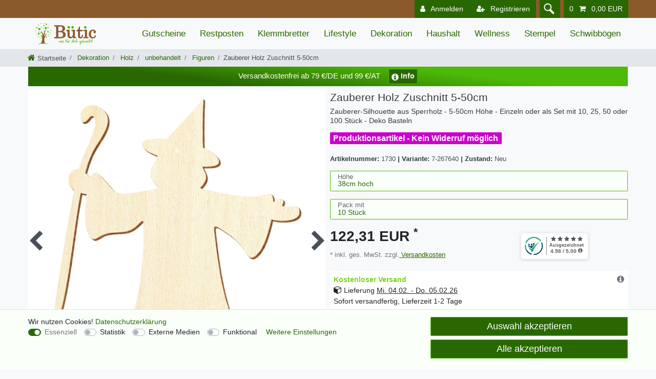

--- FILE ---
content_type: text/html; charset=UTF-8
request_url: https://www.xn--btic-0ra.de/holz-zauberer-deko-basteln-5-50cm_1730_265535
body_size: 113268
content:






<!DOCTYPE html>

<html lang="de" data-framework="vue" prefix="og: http://ogp.me/ns#" class="icons-loading">

<head>
                        

    <script type="text/javascript">
    (function() {
        var _availableConsents = {"necessary.paypal-cookies":[true,["X-PP-SILOVER","X-PP-L7","tsrc","paypalplus_session_v2"],true],"necessary.consent":[true,[],null],"necessary.consentActiveStatus":[true,["consentActiveStatus","_transaction_ids","cr-freeze"],null],"necessary.externalId":[true,["externalID"],null],"necessary.session":[true,[],null],"necessary.csrf":[true,["XSRF-TOKEN"],null],"necessary.shopbooster_cookie":[true,["plenty_cache"],null],"tracking.googleanalytics":[false,["\/^_gat_UA-\/","\/^_ga_\/","\/^_ga_\\\\S*\/","_ga","_gid","_gat","AMP_TOKEN","__utma","__utmt","__utmb","__utmc","__utmz","__utmv","__utmx","__utmxx","_gaexp","_opt_awcid","_opt_awmid","_opt_awgid","_opt_awkid","_opt_utmc"],false],"tracking.googleads":[false,["\/^_gac_\/","_gcl_aw","_gcl_gs","_gcl_au","IDE","1P_JAR","AID","ANID","CONSENT","DSID","DV","NID","APISID","HSID","SAPISID","SID","SIDCC","SSID","test_cookie"],false],"tracking.tagmanager":[false,["no-cookies"],false],"media.googleMaps":[null,[],null],"media.reCaptcha":[false,[],false],"convenience.languageDetection":[null,[],null]};
        var _allowedCookies = ["plenty_cache","consentActiveStatus","_transaction_ids","cr-freeze","externalID","XSRF-TOKEN","X-PP-SILOVER","X-PP-L7","tsrc","paypalplus_session_v2","plenty-shop-cookie","PluginSetPreview","SID_PLENTY_ADMIN_21659","PreviewCookie"] || [];

        window.ConsentManager = (function() {
            var _consents = (function() {
                var _rawCookie = document.cookie.split(";").filter(function (cookie) {
                    return cookie.trim().indexOf("plenty-shop-cookie=") === 0;
                })[0];

                if (!!_rawCookie) {
                    try {
                        _rawCookie = decodeURIComponent(_rawCookie);
                    } catch (e) {
                        document.cookie = "plenty-shop-cookie= ; expires = Thu, 01 Jan 1970 00:00:00 GMT"
                        return null;
                    }

                    try {
                        return JSON.parse(
                            _rawCookie.trim().substr("plenty-shop-cookie=".length)
                        );
                    } catch (e) {
                        return null;
                    }
                }
                return null;
            })();

            Object.keys(_consents || {}).forEach(function(group) {
                if(typeof _consents[group] === 'object' && _consents[group] !== null)
                {
                    Object.keys(_consents[group] || {}).forEach(function(key) {
                        var groupKey = group + "." + key;
                        if(_consents[group][key] && _availableConsents[groupKey] && _availableConsents[groupKey][1].length) {
                            Array.prototype.push.apply(_allowedCookies, _availableConsents[groupKey][1]);
                        }
                    });
                }
            });

            if(!_consents) {
                Object.keys(_availableConsents || {})
                    .forEach(function(groupKey) {
                        if(_availableConsents[groupKey] && ( _availableConsents[groupKey][0] || _availableConsents[groupKey][2] )) {
                            Array.prototype.push.apply(_allowedCookies, _availableConsents[groupKey][1]);
                        }
                    });
            }

            var _setResponse = function(key, response) {
                _consents = _consents || {};
                if(typeof key === "object" && typeof response === "undefined") {
                    _consents = key;
                    document.dispatchEvent(new CustomEvent("consent-change", {
                        detail: {key: null, value: null, data: key}
                    }));
                    _enableScriptsOnConsent();
                } else {
                    var groupKey = key.split(".")[0];
                    var consentKey = key.split(".")[1];
                    _consents[groupKey] = _consents[groupKey] || {};
                    if(consentKey === "*") {
                        Object.keys(_availableConsents).forEach(function(aKey) {
                            if(aKey.split(".")[0] === groupKey) {
                                _consents[groupKey][aKey.split(".")[1]] = response;
                            }
                        });
                    } else {
                        _consents[groupKey][consentKey] = response;
                    }
                    document.dispatchEvent(new CustomEvent("consent-change", {
                        detail: {key: key, value: response, data: _consents}
                    }));
                    _enableScriptsOnConsent();
                }
                if(!_consents.hasOwnProperty('_id')) {
                    _consents['_id'] = "0f91e262216ce490f0b4eb7e7b79914e383e890e";
                }

                Object.keys(_availableConsents).forEach(function(key) {
                    if((_availableConsents[key][1] || []).length > 0) {
                        if(_isConsented(key)) {
                            _availableConsents[key][1].forEach(function(cookie) {
                                if(_allowedCookies.indexOf(cookie) < 0) _allowedCookies.push(cookie);
                            });
                        } else {
                            _allowedCookies = _allowedCookies.filter(function(cookie) {
                                return _availableConsents[key][1].indexOf(cookie) < 0;
                            });
                        }
                    }
                });

                document.cookie = "plenty-shop-cookie=" + JSON.stringify(_consents) + "; path=/; expires=" + _expireDate() + "; secure";
            };
            var _hasResponse = function() {
                return _consents !== null;
            };

            var _expireDate = function() {
                var expireSeconds = 0;
                                    expireSeconds = 8640000;
                                const date = new Date();
                date.setSeconds(date.getSeconds() + expireSeconds);
                const offset = date.getTimezoneOffset() / 60;
                date.setHours(date.getHours() - offset)
                return date.toUTCString();
            }
            var _isConsented = function(key) {
                var groupKey = key.split(".")[0];
                var consentKey = key.split(".")[1];

                if (consentKey === "*") {
                    return Object.keys(_availableConsents).some(function (aKey) {
                        var aGroupKey = aKey.split(".")[0];
                        return aGroupKey === groupKey && _isConsented(aKey);
                    });
                } else {
                    if(!_hasResponse()) {
                        return _availableConsents[key][0] || _availableConsents[key][2];
                    }

                    if(_consents.hasOwnProperty(groupKey) && _consents[groupKey].hasOwnProperty(consentKey))
                    {
                        return !!_consents[groupKey][consentKey];
                    }
                    else {
                        if(!!_availableConsents[key])
                        {
                            return _availableConsents[key][0];
                        }

                        console.warn("Cookie has been blocked due to not being registered: " + key);
                        return false;
                    }
                }
            };
            var _getConsents = function() {
                var _result = {};
                Object.keys(_availableConsents).forEach(function(key) {
                    var groupKey = key.split(".")[0];
                    var consentKey = key.split(".")[1];
                    _result[groupKey] = _result[groupKey] || {};
                    if(consentKey !== "*") {
                        _result[groupKey][consentKey] = _isConsented(key);
                    }
                });
                return _result;
            };
            var _isNecessary = function(key) {
                return _availableConsents.hasOwnProperty(key) && _availableConsents[key][0];
            };
            var _enableScriptsOnConsent = function() {
                var elementsToEnable = document.querySelectorAll("script[data-cookie-consent]");
                Array.prototype.slice.call(elementsToEnable).forEach(function(el) {
                    if(el.dataset && el.dataset.cookieConsent && _isConsented(el.dataset.cookieConsent) && el.type !== "application/javascript") {
                        var newScript = document.createElement("script");
                        if(el.src) {
                            newScript.src = el.src;
                        } else {
                            newScript.textContent = el.textContent;
                        }
                        el.parentNode.replaceChild(newScript, el);
                    }
                });
            };
            window.addEventListener("load", _enableScriptsOnConsent);
                        // Cookie proxy
            (function() {
                var _data = {};
                var _splitCookieString = function(cookiesString) {

                    var _allCookies = cookiesString.split(";");
                    var regex = /[^=]+=[^;]*;?((?:expires|path|domain)=[^;]*;)*/gm;
                    var cookies = [];

                    _allCookies.forEach(function(cookie){
                        if(cookie.trim().indexOf("plenty-shop-cookie=") === 0) {
                            var cookieString = decodeURIComponent(cookiesString);
                            var match;
                            while((match = regex.exec(cookieString)) !== null) {
                                if(match.index === match.lastIndex) {
                                    regex.lastIndex++;
                                }
                                cookies.push(match[0]);
                            }
                        } else if(cookie.length) {
                            cookies.push(cookie);
                        }
                    });

                    return cookies;

                };
                var _parseCookies = function (cookiesString) {
                    return _splitCookieString(cookiesString).map(function(cookieString) {
                        return _parseCookie(cookieString);
                    });
                };
                var _parseCookie = function(cookieString) {
                    var cookie = {
                        name: null,
                        value: null,
                        params: {}
                    };
                    var match = /^([^=]+)=([^;]*);*((?:[^;]*;?)*)$/.exec(cookieString.trim());
                    if(match && match[1]) {
                        cookie.name = match[1];
                        cookie.value = match[2];

                        (match[3] || "").split(";").map(function(param) {
                            return /^([^=]+)=([^;]*);?$/.exec(param.trim());
                        }).filter(function(param) {
                            return !!param;
                        }).forEach(function(param) {
                            cookie.params[param[1]] = param[2];
                        });

                        if(cookie.params && !cookie.params.path) {
                            cookie.params.path = "/";
                        }
                    }

                    return cookie;
                };
                var _isAllowed = function(cookieName) {
                    return _allowedCookies.some(function(allowedCookie) {
                        var match = /^\/(.*)\/([gmiy]*)$/.exec(allowedCookie);
                        return (match && match[1] && (new RegExp(match[1], match[2])).test(cookieName))
                            || allowedCookie === cookieName;
                    });
                };
                var _set = function(cookieString) {
                    var cookie = _parseCookie(cookieString);
                                                                    var domainParts = (window.location.host || window.location.hostname).split(".");
                        if(domainParts[0] === "www") {
                            domainParts.shift();
                            cookie.domain = "." + domainParts.join(".");
                        } else {
                            cookie.domain = (window.location.host || window.location.hostname);
                        }
                                        if(cookie && cookie.name) {
                        if(_isAllowed(cookie.name)) {
                            var cookieValue = cookie.value || "";
                            _data[cookie.name] = cookieValue + Object.keys(cookie.params || {}).map(function(paramKey) {
                                                            var date = new Date(_expireDate());
                                if(paramKey === "expires" && (new Date(cookie.params[paramKey]).getTime()) > date.getTime()) {
                                    return "; expires=" + _expireDate();
                                }
                                                            return "; " + paramKey.trim() + "=" + cookie.params[paramKey].trim();
                            }).join("");
                        } else {
                            _data[cookie.name] = null;
                            console.warn("Cookie has been blocked due to privacy settings: " + cookie.name);
                        }
                        _update();
                    }
                };
                var _get = function() {
                    return Object.keys(_data).filter(function (key) {
                        return !!_data[key];
                    }).map(function (key) {
                        return key + "=" + (_data[key].split(";")[0]);
                    }).join("; ");
                };
                var _update = function() {
                    delete document.cookie;
                    var cookies = _parseCookies(document.cookie);
                    Object.keys(_data).forEach(function(key) {
                        if(!_data[key]) {
                            // unset cookie
                            var domains = (window.location.host || window.location.hostname).split(".");
                            while(domains.length > 1) {
                                document.cookie = key + "=; path=/; expires=Thu, 01 Jan 1970 00:00:01 GMT; domain="+domains.join(".");
                                document.cookie = key + "=; path=/; expires=Thu, 01 Jan 1970 00:00:01 GMT; domain=."+domains.join(".");
                                domains.shift();
                            }
                            document.cookie = key + "=; path=/; expires=Thu, 01 Jan 1970 00:00:01 GMT;";
                            delete _data[key];
                        } else {
                            var existingCookie = cookies.find(function(cookie) { return cookie.name === key; });
                            var parsedData = _parseCookie(key + "=" + _data[key]);
                            if(!existingCookie || existingCookie.value !== parsedData.value) {
                                document.cookie = key + "=" + _data[key];
                            } else {
                                // console.log('No changes to cookie: ' + key);
                            }
                        }
                    });

                    if(!document.__defineGetter__) {
                        Object.defineProperty(document, 'cookie', {
                            get: _get,
                            set: _set
                        });
                    } else {
                        document.__defineGetter__('cookie', _get);
                        document.__defineSetter__('cookie', _set);
                    }
                };

                _splitCookieString(document.cookie).forEach(function(cookie)
                {
                    _set(cookie);
                });

                _update();
            })();
            
            return {
                setResponse: _setResponse,
                hasResponse: _hasResponse,
                isConsented: _isConsented,
                getConsents: _getConsents,
                isNecessary: _isNecessary
            };
        })();
    })();
</script>


    
<meta charset="utf-8">
<meta http-equiv="X-UA-Compatible" content="IE=edge">
<meta name="viewport" content="width=device-width, initial-scale=1">
<meta name="generator" content="plentymarkets" />
<meta name="format-detection" content="telephone=no"> 
<link rel="icon" type="image/x-icon" href="/favicon.ico">



            <link rel="canonical" href="https://www.xn--btic-0ra.de/holz-zauberer_1730_265535">
    
    
<style data-font="Custom-Font">
    
                
        .icons-loading .fa { visibility: hidden !important; }
</style>

<link rel="preload" href="https://cdn03.plentymarkets.com/e25g8e7u9017/plugin/98/ceres/css/ceres-icons.css" as="style" onload="this.onload=null;this.rel='stylesheet';">
<noscript><link rel="stylesheet" href="https://cdn03.plentymarkets.com/e25g8e7u9017/plugin/98/ceres/css/ceres-icons.css"></noscript>


<link rel="preload" as="style" href="https://cdn03.plentymarkets.com/e25g8e7u9017/plugin/98/ceres/css/ceres-base.css?v=ea8ec4490119ff3e1444b71ad020d4fe70d54b09">
    <link rel="stylesheet" href="https://cdn03.plentymarkets.com/e25g8e7u9017/plugin/98/ceres/css/ceres-base.css?v=ea8ec4490119ff3e1444b71ad020d4fe70d54b09">


<script type="application/javascript">
    /*! loadCSS. [c]2017 Filament Group, Inc. MIT License */
    /* This file is meant as a standalone workflow for
    - testing support for link[rel=preload]
    - enabling async CSS loading in browsers that do not support rel=preload
    - applying rel preload css once loaded, whether supported or not.
    */
    (function( w ){
        "use strict";
        // rel=preload support test
        if( !w.loadCSS ){
            w.loadCSS = function(){};
        }
        // define on the loadCSS obj
        var rp = loadCSS.relpreload = {};
        // rel=preload feature support test
        // runs once and returns a function for compat purposes
        rp.support = (function(){
            var ret;
            try {
                ret = w.document.createElement( "link" ).relList.supports( "preload" );
            } catch (e) {
                ret = false;
            }
            return function(){
                return ret;
            };
        })();

        // if preload isn't supported, get an asynchronous load by using a non-matching media attribute
        // then change that media back to its intended value on load
        rp.bindMediaToggle = function( link ){
            // remember existing media attr for ultimate state, or default to 'all'
            var finalMedia = link.media || "all";

            function enableStylesheet(){
                // unbind listeners
                if( link.addEventListener ){
                    link.removeEventListener( "load", enableStylesheet );
                } else if( link.attachEvent ){
                    link.detachEvent( "onload", enableStylesheet );
                }
                link.setAttribute( "onload", null );
                link.media = finalMedia;
            }

            // bind load handlers to enable media
            if( link.addEventListener ){
                link.addEventListener( "load", enableStylesheet );
            } else if( link.attachEvent ){
                link.attachEvent( "onload", enableStylesheet );
            }

            // Set rel and non-applicable media type to start an async request
            // note: timeout allows this to happen async to let rendering continue in IE
            setTimeout(function(){
                link.rel = "stylesheet";
                link.media = "only x";
            });
            // also enable media after 3 seconds,
            // which will catch very old browsers (android 2.x, old firefox) that don't support onload on link
            setTimeout( enableStylesheet, 3000 );
        };

        // loop through link elements in DOM
        rp.poly = function(){
            // double check this to prevent external calls from running
            if( rp.support() ){
                return;
            }
            var links = w.document.getElementsByTagName( "link" );
            for( var i = 0; i < links.length; i++ ){
                var link = links[ i ];
                // qualify links to those with rel=preload and as=style attrs
                if( link.rel === "preload" && link.getAttribute( "as" ) === "style" && !link.getAttribute( "data-loadcss" ) ){
                    // prevent rerunning on link
                    link.setAttribute( "data-loadcss", true );
                    // bind listeners to toggle media back
                    rp.bindMediaToggle( link );
                }
            }
        };

        // if unsupported, run the polyfill
        if( !rp.support() ){
            // run once at least
            rp.poly();

            // rerun poly on an interval until onload
            var run = w.setInterval( rp.poly, 500 );
            if( w.addEventListener ){
                w.addEventListener( "load", function(){
                    rp.poly();
                    w.clearInterval( run );
                } );
            } else if( w.attachEvent ){
                w.attachEvent( "onload", function(){
                    rp.poly();
                    w.clearInterval( run );
                } );
            }
        }


        // commonjs
        if( typeof exports !== "undefined" ){
            exports.loadCSS = loadCSS;
        }
        else {
            w.loadCSS = loadCSS;
        }
    }( typeof global !== "undefined" ? global : this ) );

    (function() {
        var checkIconFont = function() {
            if(!document.fonts || document.fonts.check("1em FontAwesome")) {
                document.documentElement.classList.remove('icons-loading');
            }
        };

        if(document.fonts) {
            document.fonts.addEventListener("loadingdone", checkIconFont);
            window.addEventListener("load", checkIconFont);
        }
        checkIconFont();
    })();
</script>

                    

<!-- Extend the existing style with a template -->
                            


<script>

    
    function setCookie(name,value,days) {
        var expires = "";
        if (days) {
            var date = new Date();
            date.setTime(date.getTime() + (days*24*60*60*1000));
            expires = "; expires=" + date.toUTCString();
        }
        document.cookie = name + "=" + (value || "")  + expires + "; path=/";
    }
    function getCookie(name) {
        var nameEQ = name + "=";
        var ca = document.cookie.split(';');
        for (var i = 0; i < ca.length; i++) {
            var c = ca[i];
            while (c.charAt(0) == ' ') c = c.substring(1, c.length);
            if (c.indexOf(nameEQ) == 0) return c.substring(nameEQ.length, c.length);
        }
        return null;
    }

    if (getCookie("externalID") == null) {
        setCookie("externalID",  '6980a982ba40f' + Math.random(), 100);
    }

    let consentActiveStatus = [{"googleanalytics":"true","googleads":"true","facebookpixel":"false","bingads":"false","pinterest":"false","adcell":"false","econda":"false","channelpilot":"false","sendinblue":"false","hotjar":"false","moebelde":"false","intelligentreach":"false","clarity":"false","awin":"false","belboon":"false"}];
    setCookie("consentActiveStatus",JSON.stringify(consentActiveStatus),100);

    function normalizeString(a) {
        return a.replace(/[^\w\s]/gi, '');
    }

    function convertAttributesToText(attributes){
        var variantText = '';

        if(attributes.length){
            for(let i = 0; i < attributes.length ; i++){
                variantText+= attributes[i]["value"]["names"]["name"];
                if(i !== (attributes.length-1)){
                    variantText+= ", ";
                }
            }
        }
        return variantText;
    }

    function sendProductListClick(position, products) {
        var payload = {
            'ecommerce': {
                'currencyCode': '',
                'click': {
                    'actionField': {'list': ''},
                    'products': new Array(products[position])
                }
            },
            'ga4Event': 'select_item',
            'nonInteractionHit': false,
            'event': 'ecommerceEvent',
            'eventCategory': 'E-Commerce',
            'eventAction': 'Produktklick',
            'eventLabel': '',
            'eventValue': undefined
        };
        dataLayer.push(payload);    }

    function capiCall(payload){
            }

    window.dataLayer = window.dataLayer || [];
    function gtag() { window.dataLayer.push(arguments);}
    let plentyShopCookie = getCookie("plenty-shop-cookie");
    plentyShopCookie = (typeof plentyShopCookie === "undefined") ? '' : JSON.parse(decodeURIComponent(plentyShopCookie));
    

    
        if(plentyShopCookie) {
            let hasConsentedToMicrosoftAds = false;
            let microsoftConsentObject = {};

            
            if (hasConsentedToMicrosoftAds) {
                microsoftConsentObject = {
                    ad_storage: 'granted'
                };

                window.uetq = window.uetq || [];
                window.uetq.push('consent', 'default', microsoftConsentObject);
            }
        }
    
                if (plentyShopCookie) {
                let hasConsentedToAds = false;
                let hasConsentedToAnalytics = false;
                let basicConsentObject = {};

                                hasConsentedToAds = plentyShopCookie
            .tracking.
                googleads;
                
                                hasConsentedToAnalytics = plentyShopCookie
            .tracking.
                googleanalytics;
                
                if (hasConsentedToAds || hasConsentedToAnalytics) {
                    basicConsentObject = {
                        ad_storage: 'granted',
                        ad_user_data: 'granted',
                        ad_personalization: 'granted',
                        analytics_storage: 'granted'
                    };

                    gtag('consent', 'default', basicConsentObject);
                }
            }
    

    document.addEventListener("consent-change", function (e){

        
        var consentIntervall = setInterval(function(){

                            let hasConsentedToAds = false;
                let hasConsentedToAnalytics = false;
                let basicConsentObject = {};

                                    hasConsentedToAds = e.detail.data.tracking.googleads;
                
                                    hasConsentedToAnalytics = e.detail.data.tracking.googleanalytics;
                

                if (hasConsentedToAds || hasConsentedToAnalytics) {
                    basicConsentObject = {
                        ad_storage: 'granted',
                        ad_user_data: 'granted',
                        ad_personalization: 'granted',
                        analytics_storage: 'granted'
                    };

                    gtag('consent', 'update', basicConsentObject);
                }

            
            
                let hasConsentedToMicrosoftAds = false;
                let basicMicrosoftConsentObject = {};

                
                if (hasConsentedToMicrosoftAds) {
                    basicMicrosoftConsentObject = {
                        ad_storage: 'granted'
                    };

                    window.uetq = window.uetq || [];
                    window.uetq.push('consent', 'update', basicMicrosoftConsentObject);
                }

            
            var payload = {
                'event': 'consentChanged'
            };
            dataLayer.push(payload);
            clearInterval(consentIntervall);
        }, 200);
    });
</script>


            



    
    
                
               
    

    
    
    
    
    




<meta name="robots" content="all">
    <meta name="description" content="Zauberer-Silhouette aus Sperrholz - 5-50cm Höhe - Einzeln oder als Set mit 10, 25, 50 oder 100 Stück - Deko Basteln">
    <meta name="keywords" content="Holz Zauberer,Magier,Holzzuschnitt,Deko,Basteln,malen,dekorieren">
<meta property="og:title" content="Holz Zauberer"/>
<meta property="og:type" content="article"/>
<meta property="og:url" content="https://www.xn--btic-0ra.de/holz-zauberer_1730_265535"/>
<meta property="og:image" content="https://cdn03.plentymarkets.com/e25g8e7u9017/item/images/1730/full/Holz-Zauberer-Deko-Basteln-5-50cm-1730.jpg"/>
<meta property="thumbnail" content="https://cdn03.plentymarkets.com/e25g8e7u9017/item/images/1730/full/Holz-Zauberer-Deko-Basteln-5-50cm-1730.jpg"/>

<script type="application/ld+json">
            {
                "@context"      : "https://schema.org/",
                "@type"         : "Product",
                "@id"           : "265535",
                "name"          : "Zauberer Holz Zuschnitt 5-50cm",
                "category"      : "Figuren",
                "releaseDate"   : "2020-06-18T00:00:00+02:00",
                "image"         : "https://cdn03.plentymarkets.com/e25g8e7u9017/item/images/1730/middle/Holz-Zauberer-Deko-Basteln-5-50cm-1730.jpg",
                "identifier"    : "265535",
                "description"   : "Holz Zauberer Dieser Zauberer wird gelasert und besitzt somit den typischen braunen Rand. In der Höhe von 5cm - 50cm (in 1cm Schritten) bestellbar. Einzeln oder als Set mit 10, 25, 50 oder 100 Stück. Das Holz ist in naturform, kann somit beklebt, gestrichen, geölt oder... werden. Ideal als Bastelzubehör für Deko jeglicher Art, zum Verzieren, zum Bemalen... &amp;nbsp; Eigenschaften + Material: Sperrholz + Materialstärke: 3mm + Form: Zauberer + Maße (Höhe): 5cm - 50cm in 1cm Schritten auswählbar + Schnittart: gelasert, glatte Kanten + Holz ist unbehandelt, nicht lackiert oder lasiert + saubere Verarbeitungsqualität + Hergestellt in Thüringen/Deutschland &amp;nbsp; Referenzmaß Bei einer ausgewählten Höhe von beispielsweise 10cm beträgt die Breite 9cm &amp;nbsp; Wichtige Information Holz ist ein reines Naturmaterial. Holz ist nicht immer perfekt und weist immer unterschiedliche Strukturen auf. So ist es immer unterschiedlich hell und kann auch kleine Unreinheiten in der Maserung aufweisen. Auch sind kleine Asteinschlüsse normal. Aber genau diese Eigenschaften machen diese Produkte einzigartig. &amp;nbsp; Dieser Artikel ist vom Widerruf ausgeschlossen! Dieser Artikel wird nach dem Kauf in bestellter Größe für Sie produziert. Daher kann dieser nicht zurückgegeben werden. Näheres dazu entnehmen Sie bitte dem Widerrufsrecht. Schlagworte:Holz Zauberer, Magier, Holzzuschnitt, Deko, Basteln, malen, dekorieren",
                "disambiguatingDescription" : "Zauberer-Silhouette aus Sperrholz - 5-50cm Höhe - Einzeln oder als Set mit 10, 25, 50 oder 100 Stück - Deko Basteln",
                "sku"           : "265535",
                "gtin"          : "4064113848610",
                "gtin13"        : "4064113848610",
                "offers": {
                    "@type"         : "Offer",
                    "priceCurrency" : "EUR",
                    "price"         : "122.31",
                    "url"           : "https://www.xn--btic-0ra.de/holz-zauberer-deko-basteln-5-50cm_1730_265535",
                    "priceSpecification":[
                                                {
                            "@type": "UnitPriceSpecification",
                            "price": "122.31",
                            "priceCurrency": "EUR",
                            "priceType": "SalePrice",
                            "referenceQuantity": {
                                "@type": "QuantitativeValue",
                                "value": "1",
                                "unitCode": "C62"
                            }
                        }

                    ],
                    "availability"  : "https://schema.org/InStock",
                    "itemCondition" : "https://schema.org/NewCondition"
                },
                "depth": {
                    "@type"         : "QuantitativeValue",
                    "value"         : "0"
                },
                "width": {
                    "@type"         : "QuantitativeValue",
                    "value"         : "0"
                },
                "height": {
                    "@type"         : "QuantitativeValue",
                    "value"         : "0"
                },
                "weight": {
                    "@type"         : "QuantitativeValue",
                    "value"         : "0"
                }
            }
        </script>

<title>Holz Zauberer</title>

            <style>
    #paypal_loading_screen {
        display: none;
        position: fixed;
        z-index: 2147483640;
        top: 0;
        left: 0;
        width: 100%;
        height: 100%;
        overflow: hidden;

        transform: translate3d(0, 0, 0);

        background-color: black;
        background-color: rgba(0, 0, 0, 0.8);
        background: radial-gradient(ellipse closest-corner, rgba(0,0,0,0.6) 1%, rgba(0,0,0,0.8) 100%);

        color: #fff;
    }

    #paypal_loading_screen .paypal-checkout-modal {
        font-family: "HelveticaNeue", "HelveticaNeue-Light", "Helvetica Neue Light", helvetica, arial, sans-serif;
        font-size: 14px;
        text-align: center;

        box-sizing: border-box;
        max-width: 350px;
        top: 50%;
        left: 50%;
        position: absolute;
        transform: translateX(-50%) translateY(-50%);
        cursor: pointer;
        text-align: center;
    }

    #paypal_loading_screen.paypal-overlay-loading .paypal-checkout-message, #paypal_loading_screen.paypal-overlay-loading .paypal-checkout-continue {
        display: none;
    }

    .paypal-checkout-loader {
        display: none;
    }

    #paypal_loading_screen.paypal-overlay-loading .paypal-checkout-loader {
        display: block;
    }

    #paypal_loading_screen .paypal-checkout-modal .paypal-checkout-logo {
        cursor: pointer;
        margin-bottom: 30px;
        display: inline-block;
    }

    #paypal_loading_screen .paypal-checkout-modal .paypal-checkout-logo img {
        height: 36px;
    }

    #paypal_loading_screen .paypal-checkout-modal .paypal-checkout-logo img.paypal-checkout-logo-pp {
        margin-right: 10px;
    }

    #paypal_loading_screen .paypal-checkout-modal .paypal-checkout-message {
        font-size: 15px;
        line-height: 1.5;
        padding: 10px 0;
    }

    #paypal_loading_screen.paypal-overlay-context-iframe .paypal-checkout-message, #paypal_loading_screen.paypal-overlay-context-iframe .paypal-checkout-continue {
        display: none;
    }

    .paypal-spinner {
        height: 30px;
        width: 30px;
        display: inline-block;
        box-sizing: content-box;
        opacity: 1;
        filter: alpha(opacity=100);
        animation: rotation .7s infinite linear;
        border-left: 8px solid rgba(0, 0, 0, .2);
        border-right: 8px solid rgba(0, 0, 0, .2);
        border-bottom: 8px solid rgba(0, 0, 0, .2);
        border-top: 8px solid #fff;
        border-radius: 100%
    }

    .paypalSmartButtons div {
        margin-left: 10px;
        margin-right: 10px;
    }
</style>            <meta name="google-site-verification" content="XtiGYlwOPsiq94o8a0ZylntRZxODHQRj9iCyRcVcDFM" /><script>        let isSignUp = false;        document.addEventListener("onSignUpSuccess", function (e) {                        isSignUp = true;            localStorage.setItem("signupTime", new Date().getTime());        });        document.addEventListener("onSetUserData", function (e) {                        if (e.detail.oldState.user.userData == null && e.detail.newState.user.userData !== null) {                let lastSignUpTime = localStorage.getItem("signupTime");                let timeDiff = new Date().getTime() - lastSignUpTime;                let is24HoursPassed = timeDiff > 24 * 60 * 60 * 1000;                if (isSignUp || is24HoursPassed) {                                        var payload = {                        'event': isSignUp ? 'sign_up' : 'login',                        'user_id': e.detail.newState.user.userData.id,                        'pageType': 'tpl.item'                    };                    dataLayer.push(payload);                                        isSignUp = false;                }            }        });        document.addEventListener("onSetComponent", function (e) {            console.log(e.detail);            if(e.detail.payload.component === "basket-preview"){                var payload = {                    'event': 'funnel_event',                    'action': 'OPEN_BASKET_PREVIEW',                };                dataLayer.push(payload);                            }        });        document.addEventListener("onSetCouponCode", function (e) {            console.log(e.detail);            if(e.detail.payload !== null){                var payload = {                    'event': 'funnel_event',                    'action': 'COUPON_CODE_ADDED',                    'couponCode': e.detail.payload                };                dataLayer.push(payload);                            }        });                var payload ={            'event': 'facebookEvent',            'event_id': '6980a982ba962' + Math.random(),            'facebookEventName': 'PageView'        };        dataLayer.push(payload);        capiCall(payload);                document.addEventListener("onAddWishListId", function (e) {            var payload = {                'event': 'AddToWishlist',                'event_id': '6980a982ba962' + Math.random(),                'ga4Event': 'add_to_wishlist',                'content_name': 'Artikeldetailseite',                'content_category': '',                'content_type': 'product',                'content_ids': e.detail.payload,                'contents': '',                'currency': 'EUR',                'value': '0.01'            };            dataLayer.push(payload);                    });        document.addEventListener("onSetWishListItems", function (e) {            console.log(e.detail.payload);            if (typeof e.detail.payload !== 'undefined') {                var products = [];                var idList = [];                var contents = [];                e.detail.payload.forEach(function (item, index) {                    products.push({                        id: item.data.item.id + '',                        name: item.data.texts.name1,                        price: item.data.prices.default.price.value + '',                        brand: item.data.item.manufacturer.externalName,                        category: 'Dekoration\/Holz\/unbehandelt\/Figuren',                        variant: convertAttributesToText(item.data.attributes),                        position: index,                        list: 'Wunschliste'                    });                    contents.push({                        id: item.data.item.id,                        quantity: 1,                        item_price: item.data.prices.default.price.value                    });                    idList.push(item.id);                });                var payload = {                    'ecommerce': {                        'currencyCode': 'EUR',                        'impressions': products                    },                    'google_tag_params': {                        'ecomm_prodid': idList,                        'ecomm_pagetype': 'other',                        'ecomm_category': 'Wunschliste',                    },                    'content_ids': idList,                    'content_name': 'Wunschliste',                    'content_type': 'product',                    'contents': contents,                    'currency': 'EUR',                    'value': '0.01',                    'event': 'ecommerceEvent',                    'event_id': '6980a982ba962' + Math.random(),                    'ga4Event': 'view_item_list',                    'eventCategory': 'E-Commerce',                    'eventAction': 'Produktimpression',                    'eventLabel': 'Artikeldetailseite',                    'eventValue': undefined                };                dataLayer.push(payload);                capiCall(payload);            }        });        document.addEventListener("onContactFormSend", function (e) {            var payload ={                'event': 'facebookEvent',                'event_id': '6980a982ba962' + Math.random(),                'facebookEventName': 'Contact',                'currency': 'EUR',                'value': '0.01'            };            dataLayer.push(payload);            capiCall(payload);        });        document.addEventListener("onSetVariationOrderProperty", function (e) {            var payload = {                'event': 'facebookEvent',                'facebookEventName': 'CustomizeProduct',                'event_id': '6980a982ba962' + Math.random(),                'currency': 'EUR',                'value': '0.01'            };            dataLayer.push(payload);            capiCall(payload);        });        document.addEventListener("onAddBasketItem", function (e) {                        var payload = {                'ecommerce': {                    'currencyCode': 'EUR',                    'add': {                        'actionField':                            {'list': 'Artikeldetailseite'},                        'products': [{                            'id': e.detail.payload[0].variationId + '',                            'quantity': e.detail.payload[0].quantity,                            'price': e.detail.payload[0].price+'',                            'variant': convertAttributesToText(e.detail.payload[0].variation.data.attributes),                            'name': e.detail.payload[0].variation.data.texts.name1,                            'brand': e.detail.payload[0].variation.data.item.manufacturer.externalName,                            'category': 'Dekoration\/Holz\/unbehandelt\/Figuren'                                                    }]                    }                },                'content_name': 'Artikeldetailseite',                'content_type': 'product',                'content_ids': e.detail.payload[0].variationId,                'contents': [{                    'id': e.detail.payload[0].variationId,                    'quantity': e.detail.payload[0].quantity,                    'item_price': e.detail.payload[0].price                }],                'currency': 'EUR',                'value': '0.01',                'addCartValue':e.detail.payload[0].price+'',                'addCartQty': e.detail.payload[0].quantity,                'addCartId':e.detail.payload[0].variationId + '',                'addCartVariant': convertAttributesToText(e.detail.payload[0].variation.data.attributes),                'addCartName': e.detail.payload[0].variation.data.texts.name1,                'addCartBrand': e.detail.payload[0].variation.data.item.manufacturer.externalName,                'addCartCategory': 'Dekoration\/Holz\/unbehandelt\/Figuren',                'addCartImage': e.detail.payload[0].variation.data.images.all[0].url,                'addCartItemLink': "https://www.xn--btic-0ra.de/a-" + e.detail.payload[0].variation.data.item.id,                'nonInteractionHit': false,                'event': 'ecommerceEvent',                'event_id': '6980a982ba962' + Math.random(),                'ga4Event': 'add_to_cart',                'eventCategory': 'E-Commerce',                'eventAction': 'addToCart',                'eventLabel': undefined,                'eventValue': undefined            };            dataLayer.push(payload);            capiCall(payload);        }, false);        document.addEventListener("onRemoveBasketItem", function (e) {            changeQty('remove', e);        });        document.addEventListener("onUpdateBasketItemQuantity",function (e) {            function isCurrentItem(item) {                return item.id == e.detail.payload.id;            }            currentBasketItem = e.detail.oldState.basket.items.find(isCurrentItem);            var origQty = currentBasketItem.quantity;            var newQty = e.detail.payload.quantity;            var qtyDiff = newQty - origQty;            if (qtyDiff > 0) {                changeQty("add", e, qtyDiff);            }            else{                changeQty("remove", e, qtyDiff *= -1);            }        });        document.addEventListener("onUpdateBasketItem", function (e) {            function isCurrentItem(item) {                return item.id == e.detail.payload.id;            }            currentBasketItem = e.detail.oldState.basket.items.find(isCurrentItem);            var origQty = currentBasketItem.quantity;            var newQty = e.detail.payload.quantity;            var qtyDiff = newQty - origQty;            if (qtyDiff > 0) {                changeQty("add", e, qtyDiff);            }        });        function changeQty(action, e, qty = e.detail.quantity) {            var currentBasketItem;            if (e.type === "onRemoveBasketItem") {                function isCurrentItem(item) {                    return item.id == e.detail.payload;                }                currentBasketItem = e.detail.oldState.basket.items.find(isCurrentItem);                qty = currentBasketItem.quantity;            } else {                function isCurrentItem(item) {                    return item.variationId == e.detail.payload.variationId;                }                currentBasketItem = e.detail.newState.basket.items.find(isCurrentItem);            }                        var payload = {                'ecommerce': {                    'currencyCode': 'EUR',                    [action]: {                        'products': [{                            'name': currentBasketItem.variation.data.texts.name1,                            'id': currentBasketItem.variationId + '',                            'price': currentBasketItem.price + '',                            'variant': convertAttributesToText(currentBasketItem.variation.data.attributes),                            'brand': currentBasketItem.variation.data.item.manufacturer.externalName,                            'category': 'Dekoration\/Holz\/unbehandelt\/Figuren',                            'quantity': qty                                                      }]                    }                },                'content_name': 'Warenkorbvorschau',                'content_type': 'product',                'content_ids': currentBasketItem.variationId,                'contents': [{                    'id': currentBasketItem.variationId,                    'quantity': qty,                    'item_price': currentBasketItem.price                }],                'currency': 'EUR',                'value': '0.01',                'addCartValue':currentBasketItem.price+'',                'addCartQty': currentBasketItem.quantity,                'addCartId':currentBasketItem.variationId + '',                'addCartVariant': convertAttributesToText(currentBasketItem.variation.data.attributes),                'addCartName': currentBasketItem.variation.data.texts.name1,                'addCartBrand': currentBasketItem.variation.data.item.manufacturer.externalName,                'addCartCategory': 'Dekoration\/Holz\/unbehandelt\/Figuren',                'addCartImage':  currentBasketItem.variation.data.images.all[0].url,                'addCartItemLink': "https://www.xn--btic-0ra.de/a-" +  currentBasketItem.variation.data.item.id,                'nonInteractionHit': false,                'event': 'ecommerceEvent',                'event_id': '6980a982ba962' + Math.random(),                'eventCategory': 'E-Commerce',                'ga4Event' : action + (action === 'add' ? '_to': '_from') + '_cart',                'eventAction': action + 'FromCart',                'eventLabel': undefined,                'eventValue': undefined            };            dataLayer.push(payload);            if(action === "add"){                capiCall(payload);            }        }    </script><script>    var payload ={        'ecommerce': {            'currencyCode': 'EUR',            'detail': {                                'products': [{                    'id': '265535',                    'name': 'Zauberer\u0020Holz\u0020Zuschnitt\u00205\u002D50cm',                    'price': '122.31',                    'brand': '',                    'category': 'Dekoration\/Holz\/unbehandelt\/Figuren',                    'variant': '10 Stück, 38cm hoch'                }]            }        },        'google_tag_params': {            'ecomm_prodid': '265535',            'ecomm_pagetype': 'product',            'ecomm_totalvalue': '122.31',            'ecomm_category': 'Dekoration\/Holz\/unbehandelt\/Figuren'        },        'content_ids': 265535,        'content_name': 'Zauberer\u0020Holz\u0020Zuschnitt\u00205\u002D50cm',        'content_type': 'product',        'contents': [{            'id': '265535',            'quantity': 1,            'item_price': 122.31        }],        'currency': 'EUR',        'categoryId': 441,        'value': '0.01',        'event': 'ecommerceEvent',        'event_id': '6980a982ba962' + Math.random(),        'ga4Event' : 'view_item',        'eventCategory': 'E-Commerce',        'eventAction': 'Produktdetailseite',        'eventLabel': undefined,        'eventValue': undefined    };    dataLayer.push(payload);    capiCall(payload);        document.addEventListener("onVariationChanged", function (e) {            var payload = {                'event': 'facebookEvent',                'facebookEventName': 'CustomizeProduct',                'event_id': '6980a982ba962' + Math.random(),                'currency': 'EUR',                'value': '0.01'            };            dataLayer.push(payload);            capiCall(payload);        var payload = {            'ecommerce': {                'currencyCode': 'EUR',                'detail': {                    'products': [{                        'id': e.detail.documents[0].id + '',                        'name': e.detail.documents[0].data.texts.name1,                        'price': e.detail.documents[0].data.prices.default.price.value + '',                        'brand': e.detail.documents[0].data.item.manufacturer.externalName + '',                        'category': 'Dekoration\/Holz\/unbehandelt\/Figuren',                        'variant': convertAttributesToText(e.detail.documents[0].data.attributes)                    }]                }            },            'google_tag_params': {                'ecomm_prodid': e.detail.documents[0].id,                'ecomm_pagetype': 'product',                'ecomm_totalvalue': e.detail.documents[0].data.prices.default.price.value,                'ecomm_category': 'Dekoration\/Holz\/unbehandelt\/Figuren'            },            'content_ids': e.detail.documents[0].id,            'content_name': e.detail.documents[0].data.texts.name1,            'content_type': 'product',            'currency': 'EUR',            'value': '0.01',            'event': 'ecommerceEvent',            'event_id': '6980a982ba962' + Math.random(),            'ga4Event' : 'view_item',            'nonInteractionHit': false,            'eventCategory': 'E-Commerce',            'eventAction': 'Produktdetailseite',            'eventLabel': undefined,            'eventValue': undefined        };        dataLayer.push(payload);        capiCall(payload);    }, false);</script><!-- Google Tag Manager --><script type="text/plain" data-cookie-consent="tracking.tagmanager">        (function (w, d, s, l, i) {            w[l] = w[l] || [];            w[l].push({                'gtm.start':                    new Date().getTime(), event: 'gtm.js'            });            var f = d.getElementsByTagName(s)[0],                j = d.createElement(s), dl = l != 'dataLayer' ? '&l=' + l : '';            j.async = true;            j.src =                'https://www.googletagmanager.com/gtm.js?id=' + i + dl;            f.parentNode.insertBefore(j, f);        })(window, document, 'script', 'dataLayer', 'GTM-W8BFTR8');</script><!-- End Google Tag Manager -->
            <style>
.trustami_center{
	display:table; margin:0px auto;
}
.trustami_std{
	width: 100%;
}
.trustami_textOnly_content_inner > a{ 
	display: inline!important; 
}
.trustami-pm-widget p{
	padding:40px;
}
</style>
<script>
if (window.location.href.indexOf("isContentBuilder=") < 0) {
    var taWidgetImgHide = document.createElement('style');
    taWidgetImgHide.type = 'text/css';
    taWidgetImgHide.innerHTML = '.trustami-pm-widget p { display:none; }';
    var taWidgetStlHead = document.head || document.getElementsByTagName('head')[0];
    taWidgetStlHead.appendChild(taWidgetImgHide);
}
</script>
            <link rel="stylesheet" href="https://cdn03.plentymarkets.com/e25g8e7u9017/plugin/98/feedback/css/main.css?v=ea8ec4490119ff3e1444b71ad020d4fe70d54b09" media="none" onload="if(media!='all')media='all'">
<noscript><link rel="stylesheet" href="https://cdn03.plentymarkets.com/e25g8e7u9017/plugin/98/feedback/css/main.css?v=ea8ec4490119ff3e1444b71ad020d4fe70d54b09"></noscript>


                <style>.main-navbar-collapsable {font-size: 1.2rem;}
.back-to-top{bottom: 60px;opacity:0.6;background:#8B5A2B;}
.search-submit{color: #ffffff;background-color: #4dba06;}
.search-input{font-size: 1rem;}
hr{border-top:1px solid #4dba06;}
.hr2{border: 0;height:1px;background-image: linear-gradient(to right, transparent, #4dba06, transparent);margin: 5px 0;}
.title-small h2{font-size:1rem;line-height: 1.3rem;}
.title-middle p{font-size:1.5rem;}
p{line-height: 1.4;margin: 0;}
h1, h2, h3{color:#4dba06;}
h3{font-size: 1.4rem}
h3, h4, .h4, h5, .h7 {color: #296800;margin-bottom: 0.2rem;}
h4, .h4 {font-size: 1.3rem;}
h5 {font-size: 1.15rem;}
.h7 {font-size: 1.2rem;}
small, .small, .btn-labeled {font-size:.9rem;font-weight:400;}
#delivery-date-calculation-plugin{margin-top:1rem;display:block}
.delivertext{font-size:1rem;line-height:1.5}
.footer .widget-grid .widget-inner .widget-list{padding-left: 5px;}
.fa { font: normal normal normal 16px/1 FontAwesome;}
.fa-check::before{color:#8B5A2B;}
.input-unit{border:1px solid #4dba06;}
.input-unit label, .input-unit .input-unit-label {font-size: .9rem;font-weight: 300;color: #656565;text-transform: none;letter-spacing: 0px;line-height: 1.1em !important;}
.add-to-basket-container {height: 48px;}
.custom-select{background: #fafffa;color: #296800;}
option:disabled{color:#dbdbdb;}
.p-1{padding: 0.1rem !important;}
.card, .cmp-address-list .items > div:first-child{border: 1px solid rgb(77, 186, 6);}
.widget-navigation-tree .nav-item{color: #8b5a2b;}
ul li.is-open ul li a{background-color: #daffd8;}
ul{margin-bottom: 1.5rem;}
.widget-navigation-tree ul li a[href]:hover{color: #fff;background: #4dba06;}
.widget-navigation-tree .category-title{padding: 0.2rem 0rem 0.2rem 1.2rem;background: #8b5a2b;color: white;font-size: 1.37rem;}
.widget-title-bar h3 { margin: 0; font-size: 1.65rem; color:#ffffff}
.text-light{color: #ffffff !important;}
.badge-danger {color: #fff;background-color: #ff231d;font-size: 1rem;}
.feedback-container .feedback-list .feedback .feedback-comment .feedback-attributes-list p span.feedback-verified-tag {  color: #296800; font-weight: 300;}

.qty-box .qty-input{border: 1px solid #4dba06;}
.qty-btn-container .qty-btn {background-color: #296800;border: 1px solid #298000;color: #ffffff !important;}
.qty-btn-container .qty-btn:not(.disabled):hover{background-color: #4dba06;}

.orderlist{background: #ffffff;border: 1px solid #4dba06;border-radius: 0px;padding:0.8rem}

.notice{background: #fff3cd;border: 1px solid #ffd44b;margin-top: 0.5rem;padding: 0.8rem;border-radius: 4px;}
.notice a{color: #b71c1c;font-weight: bold;text-decoration: underline;}
.textfeld, .keywords{display: flex;flex-wrap: wrap;gap: 0.5rem;padding: 3px 0 0 0;list-style: none;}
.textfeld li{background: #f2f2f2;border: 1px solid #dddddd;padding: 0.5rem 1rem;border-radius: 4px;font-size: 0.9rem;}
.keywords li{background: #296800;border: 1px solid #296800;padding: 0.5rem 1rem;border-radius: 4px;font-size: 0.9rem;}
.mengenfeld{display: inline-block;background: #f2f2f2;border: 1px solid #dddddd;padding: 0.4rem 0.4rem;border-radius: 4px;font-size: 0.9rem;width: 50px;text-align: center;margin-right: 4px;margin-top: 3px;}
.farbfeld-lang{display: inline-block;background: #f2f2f2;border: 1px solid #dddddd;padding: 0.4rem 0.4rem;border-radius: 4px;font-size: 0.9rem;width: 162px;text-align: center;margin: 4px 4px 4px 0px;}
.keywords li a{color: #ffffff;}
.keywords li:hover{background-color: rgb(77, 186, 6); border-color: rgb(41, 104, 0);}

.form-control{border: 1px solid rgb(77, 186, 6);}
.basket-list-item:not(:last-child){border-bottom: 1px solid #4dba06;}
.top-bar{background-color: #8b5a2b;}
.top-bar .cmp-search-box{background-color: #85501d;border-top:1px solid #4dba06;}
.add-to-basket-lg-container.d-none.d-lg-block{display: none !important;}
.page-singleitem .base-price > div:first-of-type {display: none}
.btn {font-size: 1.25rem;}
.btn.btn-large{min-width: 7rem;}
.btn-sm{font-size: 1rem;}
.btn.disabled, .btn:disabled {opacity: 1;background-color:#296800;}
.center{display: flex;justify-content: center;align-items: center}
.bottom7px{padding-bottom:7px;}
.margin-bottom{margin-bottom:1.5rem;}
#ppButton{padding-top: .4rem;text-align:center}
.widget.sticky-element.is-sticky{z-index: auto !important;}
.single-carousel .owl-item img {width:100%;height:auto;margin-left: 0px}
.single .title-outer h1, .page-singleitem .title-outer h1{font-size: 1.5rem;padding: 3px 0 0 0;}
.controls-list .nav-link:hover{color: #fff;background-color: #4dba06;}
.controls-list .list-inline-item{font-size: 1rem;background: #296800;}
.controls-list .nav-link[aria-expanded="true"] {background: #4dba06;}
.list-inline-item.control-user,.list-inline-item.control-search{ margin-right: 7px;}
.mr-1, .mx-1 {margin-right: .5rem !important;}
.mt-2, .my-2 {margin-top: .1rem !important;}

.basket-list-item, .totals-box, .shipping-wrapper, .address-wrapper, .basket-items-checkout, .payment-wrapper, .cmp-checkout-sidebar{border: 1px solid #dee2e6 !important;}

.filterbox {border: 1px solid #e8e8e8;color: #296800;}
.widget-filter-base .form-check-input:checked + label span::before {color: #296800;}
.widget-filter-base .form-check-input:checked + label {background: #daffd8;}

.anicon > .anicon-search-item::before {width: 17px;height: 4px;margin: -2px -2px;}
.anicon > .anicon-search-item::after {background: #296800;width: 15px;height: 15px;margin: -7px -5px;border: 2px solid #fff;}
.anicon.anicon-search-xcross[aria-expanded="true"] > .anicon-search-item::after {height: 4px;margin: -2px 2px;}
.anicon.anicon-search-xcross[aria-expanded="true"] > .anicon-search-item {width: 17px; margin-left: -1px;margin-bottom: 5px;}
.widget-cookie-bar button {background-color: #296800 !important;text-decoration-color: #4dba06 !important;border-color: #4dba06 !important;color: #ffffff !important;}
.widget-cookie-bar .bg-white {background-color: #fafffa !important;}
.button-small {background-color: #296800;display: inline-block;box-sizing: border-box;text-decoration: none;position: relative;color: #fff;padding: 6px 5px 5px 5px; border-radius: 3px;font-size: 1rem;font-weight: 600;transition: all .2s ease-in-out;z-index:2;border: 1px solid #4dba06;}
.button-small:hover{background-color:#4dba06;color:#fff;border: 1px solid #296800;}
.category-62 .modal-body .col-12.col-sm-6,.category-62 .modal-body .col-12.h5 {display: none;}
.feedback-container .title {font-size: 1.5rem;margin: 0 0 0 0;}
.feedback-container .btn {padding: .75rem 1.5rem;font-size: 1.25rem; line-height: 1.3333333333;border-radius: .2rem;}
.widget-text .widget-inner {padding: 1rem 0rem;}

.widget-primary .btn-appearance.disabled, .widget-primary .btn-appearance:disabled {color: #fff;background-color: #296800;border-color: #122e00;}
.widget-primary .btn-appearance:hover, .btn-primary:hover {background-color: rgb(77, 186, 6); border-color: rgb(41, 104, 0);}

.widget-item-grid > .widget-inner > li {padding-bottom: 8px;}
.row {margin-right: -4px;margin-left: -4px;}
.col-xl, .col-xl-auto, .col-xl-12, .col-xl-11, .col-xl-10, .col-xl-9, .col-xl-8, .col-xl-7, .col-xl-6, .col-xl-5, .col-xl-4, .col-xl-3, .col-xl-2, .col-xl-1, .col-lg, .col-lg-auto, .col-lg-12, .col-lg-11, .col-lg-10, .col-lg-9, .col-lg-8, .col-lg-7, .col-lg-6, .col-lg-5, .col-lg-4, .col-lg-3, .col-lg-2, .col-lg-1, .col-md, .col-md-auto, .col-md-12, .col-md-11, .col-md-10, .col-md-9, .col-md-8, .col-md-7, .col-md-6, .col-md-5, .col-md-4, .col-md-3, .col-md-2, .col-md-1, .col-sm, .col-sm-auto, .col-sm-12, .col-sm-11, .col-sm-10, .col-sm-9, .col-sm-8, .col-sm-7, .col-sm-6, .col-sm-5, .col-sm-4, .col-sm-3, .col-sm-2, .col-sm-1, .col, .col-auto, .col-12, .col-11, .col-10, .col-9, .col-8, .col-7, .col-6, .col-5, .col-4, .col-3, .col-2, .col-1 {padding-right: 4px;padding-left: 4px;}
.widget-item-grid .cmp-product-thumb {border: 1px solid #e8e8e8;}
.widget {margin-bottom: 0px;}
.widget-toolbar .title, .widget-toolbar .card .form-check-label, .widget-toolbar .item-filter-price {padding: .5rem 1.5rem;}

.cmp-product-thumb {margin-bottom: 8px;border: 1px solid #e8e8e8;}
.cmp-product-thumb .thumb-title {min-height: 28px;}
.cmp-product-thumb .thumb-content {padding: 0.4rem;}
.cmp-product-thumb .category-lowest-price, .cmp-product-thumb .category-unit-price {color: #656565;font-size: .9rem;}
.cmp-product-thumb .add-to-basket-lg-container{border-color: transparent #DAFFD8 transparent transparent;color: #8b5a2b;}
@media (min-width: 576px) {.cmp-product-thumb .thumb-content {padding: .4rem;}}

@media (min-width: 768px) { .col-md-3 {flex: 16%; }}

.mobile-navigation .breadcrumb {font-size: .8em;background: #8b5a2b;}

@media (max-width: 768px) {.breadcrumb-item + .breadcrumb-item::before {display: inline-block;padding-right: .5rem;color: #ffffff;content: "/";}}
@media (min-width: 768px) {.mobile-navigation .breadcrumb {font-size: 1.1em;background:#8b5a2b;}}

@media only screen and (max-width:900px){.single .title-outer h1, .page-singleitem .title-outer h1{font-size: 1.1rem;line-height: 1.0;}.nav-link{padding: 0.5rem 1rem;}h4, .h4 {font-size: 1.1rem;}}
@media (min-width: 768px) {.widget-image-carousel .widget-inner .widget-caption h2, .widget-image-carousel .widget-inner .widget-caption .h2 {font-size: 1.2rem;}}
/* .app{margin-top: 209.984px; min-height: calc(100vh - 209.984px);}

[id^="gmc-"] { transform: scale(0.8); transform-origin: left bottom; /* Für LEFT_BOTTOM Position */}</style>
                            <link rel="apple-touch-icon" sizes="180x180" href="https://cdn03.plentymarkets.com/e25g8e7u9017/frontend/Bilder/Favicon/apple-touch-icon.png" title="Bütic GmbH">
<link rel="icon" type="image/png" sizes="32x32" href="https://cdn03.plentymarkets.com/e25g8e7u9017/frontend/Bilder/Favicon/favicon-32x32.png" title="Bütic GmbH">
<link rel="icon" type="image/png" sizes="16x16" href="https://cdn03.plentymarkets.com/e25g8e7u9017/frontend/Bilder/Favicon/favicon-16x16.png" title="Bütic GmbH">
<link rel="manifest" href="https://cdn03.plentymarkets.com/e25g8e7u9017/frontend/Bilder/Favicon/site.webmanifest">
<link rel="mask-icon" href="https://cdn03.plentymarkets.com/e25g8e7u9017/frontend/Bilder/Favicon//safari-pinned-tab.svg" color="#5bbad5">
<meta name="msapplication-TileColor" content="#ffc40d">
<meta name="msapplication-config" content="https://cdn03.plentymarkets.com/e25g8e7u9017/frontend/Bilder/Favicon/browserconfig.xml">
<meta name="theme-color" content="#ffffff">
<link rel="alternate" href="https://www.bütic.de/" hreflang="de-de">
<meta itemprop="name" content="Bütic - wie für dich gemacht">
<meta itemprop="alternateName" content="bütic.de">
            
<script>
    window.dataLayer = window.dataLayer || [];
</script>

    <style>
#progress-bar2 .step .step-title a {font-size: 1.1rem !important;}
#progress-bar2 .step.visited i.fa.fa-check-circle-o {font-size: 16px;}
#progress-bar2 .step.active {background: #4dba06 !important;}
#progress-bar2 .step.active .arrow-right {border-left: 1.5625rem solid #4dba06 !important;}
</style>

<style>
    .checkout-green{
        color: #4dba06 !important;
    }

    #progress-bar2 .step:not(.visited) i.fa-check-circle-o{
	display: none;
    }
</style>

    
<style>

    
    /* Express-Buttons */
    .basket-preview-footer .btn {
        margin-bottom: 1rem;
    }

    .basket-preview-footer .paypalSmartButtons div,.page-basket .paypalSmartButtons div,.optim-checkout .paypalSmartButtons div{
        margin: 0 !important;
        padding: 0 !important;
    }

    .basket-preview-footer .paypalSmartButtons, .basket-preview-footer .amazon-pay-button-wrapper, .page-basket .paypalSmartButtons, .page-basket .amazon-pay-button-wrapper, .optim-checkout .paypalSmartButtons, .optim-checkout .amazon-pay-button-wrapper {
        margin: 0 !important;
        padding: 0 !important;
                border-width: 0;
    }

    .basket-preview-footer .amazon-pay-button,.page-basket .amazon-pay-button, .optim-checkout .amazon-pay-button {
        margin: 0 !important;
        width: 100% !important;
    }

    
        .page-login #AdditionalContentAfterButtons .paypalSmartButtons {
            border-right-width: 0.5rem;
        }
        .page-login #AdditionalContentAfterButtons .amazon-pay-button-wrapper {
            border: 0 solid transparent;
            border-left-width: 0.5rem !important;
        }
        .page-login .paypalSmartButtons, .page-login .amazon-pay-button-wrapper {
            -webkit-box-flex: 0;
            -ms-flex: 0 0 50%;
            flex: 0 0 50%;
            max-width: 50%;
        }


        .basket-express-buttons .paypalSmartButtons{
            width: 100%;
            max-width: 50%;
            padding: 0;
            border-right-width: 0.5rem;
        }
        .basket-express-buttons .amazon-pay-button-wrapper{
            width: 100%;
            max-width: 50%;
            padding: 0;
            border: 0 solid transparent;
            border-left-width: 0.5rem;
        }


        .basket-preview-footer .paypalSmartButtons{
            width: 100%;
            max-width: 50%;
            padding: 0;
            border-right-width: 0.5rem;
        }

        .basket-preview-footer .amazon-pay-button-wrapper {
            width: 100%;
            max-width: 50%;
            padding: 0;
            border: 0 solid transparent;
            border-left-width: 0.5rem;
        }


        @media (min-width: 576px) {
            .basket-preview-footer .paypalSmartButtons{
                width: 100%;
                max-width: 100%;
                border-right-width: 0;
                flex: none;
            }

            .basket-preview-footer .amazon-pay-button-wrapper {
                width: 100%;
                max-width: 100%;
                border-left-width: 0;
                flex: none;
            }
        }

        @media (min-width: 768px) {
            .basket-preview-footer .paypalSmartButtons{
                width: 100%;
                max-width: 50%;
                border-right-width: 0.5rem;
            }

            .basket-preview-footer .amazon-pay-button-wrapper {
                width: 100%;
                max-width: 50%;
                border-left-width: 0.5rem;
            }

            .basket-express-buttons .paypalSmartButtons{
                width: 100%;
                max-width: 100%;
                border-right-width: 0;
            }
            .basket-express-buttons .amazon-pay-button-wrapper{
                width: 100%;
                max-width: 100%;
                border-left-width: 0;
            }
        }


        @media (min-width: 1010px) {
            .basket-express-buttons .paypalSmartButtons{
                width: 100%;
                max-width: 50%;
                border-right-width: 0.5rem;
            }
            .basket-express-buttons .amazon-pay-button-wrapper{
                width: 100%;
                max-width: 50%;
                border-left-width: 0.5rem;
            }
        }

    
</style>
    
                                    
    </head>

<body class="page-singleitem item-1730 variation-265535 ">

                    

<script>
    if('ontouchstart' in document.documentElement)
    {
        document.body.classList.add("touch");
    }
    else
    {
        document.body.classList.add("no-touch");
    }
</script>

<div id="vue-app" data-server-rendered="true" class="app"><div template="#vue-notifications" class="notification-wrapper"></div> <header id="page-header" class="sticky-top"><div class="container-max"><div class="row flex-row-reverse position-relative"><div id="page-header-parent" data-header-offset class="col-12 header-container"><div class="top-bar header-fw"><div class="container-max px-0 pr-lg-3"><div class="row mx-0 flex-row-reverse position-relative"><div class="top-bar-items "><div class="controls"><ul id="controlsList" class="controls-list mb-0 d-flex list-inline pl-2 pl-sm-1 pl-md-0"><li class="list-inline-item control-user"><!----></li> <li class="list-inline-item control-search"><a data-toggle="collapse" href="#searchBox" aria-expanded="false" aria-controls="searchBox" data-testing="searchbox-select" data-parent="#controlsList" aria-label="Suche" class="anicon anicon-search-xcross nav-link"><span aria-hidden="true" class="anicon-search-item"></span></a></li> <li class="list-inline-item control-basket position-relative"><a href="#" class="toggle-basket-preview nav-link"><span class="mr-2">0</span> <i aria-hidden="true" class="fa fa-shopping-cart"></i> <span class="badge p-0 ml-2">0,00 EUR</span></a> <!----></li></ul></div></div></div></div> <div class="container-max px-0 px-lg-3"><div class="row mx-0 flex-row-reverse"><div id="searchBox" class="cmp cmp-search-box collapse"><!----></div></div></div></div> <nav class="navbar header-fw p-0 border-bottom megamenu"><div class="container-max d-block"><div class="row mx-0 position-relative d-flex"><div class="brand-wrapper px-lg-3 d-flex flex-fill"><a href="/" class="navbar-brand py-2"><picture data-alt="Bütic"><source srcset="https://cdn03.plentymarkets.com/e25g8e7u9017/frontend/Bilder/Logos/buetic140px_50px.svg"> <img src="https://cdn03.plentymarkets.com/e25g8e7u9017/frontend/Bilder/Logos/buetic140px_50px.svg" alt="Bütic GmbH" class="img-fluid"></picture></a> <button id="mobile-navigation-toggler" type="button" class="navbar-toggler d-lg-none p-3">
                    ☰
                </button></div> <div class="main-navbar-collapsable d-none d-lg-block"><ul class="mainmenu p-0 m-0 d-flex"><li><a href="/gutscheine" itemprop="name">
                        Gutscheine
                    </a></li> <li><a href="/restposten" itemprop="name">
                        Restposten
                    </a></li> <li><a href="/klemmbretter" itemprop="name">
                        Klemmbretter
                    </a></li> <li><a href="/lifestyle" itemprop="name">
                        Lifestyle
                    </a></li> <li><a href="/deko" itemprop="name">
                        Dekoration
                    </a></li> <li><a href="/haushalt" itemprop="name">
                        Haushalt
                    </a></li> <li><a href="/wellness" itemprop="name">
                        Wellness
                    </a></li> <li><a href="/stempel" itemprop="name">
                        Stempel
                    </a></li> <li><a href="/schwibboegen" itemprop="name">
                        Schwibbögen
                    </a></li></ul></div></div></div></nav> <div class="breadcrumbs header-fw"><nav data-component="breadcrumbs" data-renderer="twig" class="small d-none d-md-block px-0"><ul class="breadcrumb container-max px-3 py-2 my-0 mx-auto"><li class="breadcrumb-item"><a href="/" aria-label="Startseite"><i aria-hidden="true" class="fa fa-home"></i> <span class="breadcrumb-home">Startseite</span></a></li> <li class="breadcrumb-item"><a href="/deko">
                                Dekoration
                            </a></li> <li class="breadcrumb-item"><a href="/deko/holz">
                                Holz
                            </a></li> <li class="breadcrumb-item"><a href="/deko/holz/unbehandelt">
                                unbehandelt
                            </a></li> <li class="breadcrumb-item"><a href="/deko/holz/unbehandelt/figuren">
                                Figuren
                            </a></li> <li class="breadcrumb-item active"><span>Zauberer Holz Zuschnitt 5-50cm</span></li></ul> <div style="display:none;">
        {
            &quot;@context&quot;:&quot;http://schema.org/&quot;,
            &quot;@type&quot;:&quot;BreadcrumbList&quot;,
            &quot;itemListElement&quot;: [{&quot;@type&quot;:&quot;ListItem&quot;,&quot;position&quot;:1,&quot;item&quot;:{&quot;@id&quot;:&quot;\/&quot;,&quot;name&quot;:&quot;Home&quot;}},{&quot;@type&quot;:&quot;ListItem&quot;,&quot;position&quot;:2,&quot;item&quot;:{&quot;@id&quot;:&quot;\/deko&quot;,&quot;name&quot;:&quot;Dekoration&quot;}},{&quot;@type&quot;:&quot;ListItem&quot;,&quot;position&quot;:3,&quot;item&quot;:{&quot;@id&quot;:&quot;\/deko\/holz&quot;,&quot;name&quot;:&quot;Holz&quot;}},{&quot;@type&quot;:&quot;ListItem&quot;,&quot;position&quot;:4,&quot;item&quot;:{&quot;@id&quot;:&quot;\/deko\/holz\/unbehandelt&quot;,&quot;name&quot;:&quot;unbehandelt&quot;}},{&quot;@type&quot;:&quot;ListItem&quot;,&quot;position&quot;:5,&quot;item&quot;:{&quot;@id&quot;:&quot;\/deko\/holz\/unbehandelt\/figuren&quot;,&quot;name&quot;:&quot;Figuren&quot;}},{&quot;@type&quot;:&quot;ListItem&quot;,&quot;position&quot;:6,&quot;item&quot;:{&quot;@id&quot;:&quot;https:\/\/www.xn--btic-0ra.de\/holz-zauberer-deko-basteln-5-50cm_1730_265535&quot;,&quot;name&quot;:&quot;Zauberer Holz Zuschnitt 5-50cm&quot;}}]
        }
        </div></nav></div> <div class="widget widget-code widget-none m-0"><div class="widget-inner bg-appearance pt-0 pr-0 pb-0 pl-0 mt-0 mb-2"><div style="font-family:Helvetica,Arial,sans-serif;-webkit-font-smoothing:antialiased;background:linear-gradient(7deg, #296800 30%, #4dba06 70%);color:#fff;text-align:center;line-height:30px;width:100%;"><span style="font-size:1.1rem;text-rendering:optimizeLegibility;"> Versandkostenfrei ab 79 €/DE und 99 €/AT</span>   
<span style="text-align:center;line-height:1.1rem;padding:4px 0;display:inline-block;"><a href="https://bütic.de/aktionen/" target="_blank" class="button-small"><i class="fa fa-info-circle fa-lg"> </i>Info</a></span></div></div></div></div></div></div></header> <div><div aria-labelledby="mobile-navigation-toggler" itemscope="itemscope" itemtype="https://schema.org/SiteNavigationElement" class="mobile-navigation"><div style="display:none;"><ul class="breadcrumb d-block px-3 py-0"><li aria-label="Schließen" class="btn-close"></li> <li class="breadcrumb-item"><i aria-hidden="true" class="fa fa-home"></i></li> </ul> <ul id="menu-1" class="mainmenu w-100 p-0 m-0 menu-active"><li class="ddown"><span class="nav-direction btn-up"><i aria-hidden="true" class="fa fa-lg fa-level-up"></i></span></li>  </ul> <ul id="menu-2" class="mainmenu w-100 p-0 m-0"><li class="ddown"><span class="nav-direction btn-up"><i aria-hidden="true" class="fa fa-lg fa-level-up"></i></span></li>  </ul></div> <ul class="breadcrumb"><li aria-label="Schließen" class="btn-close"></li> <li class="breadcrumb-item"><i aria-hidden="true" class="fa fa-home"></i></li></ul> <div class="loading d-flex text-center"><div class="loading-animation m-auto"><div class="rect1 bg-appearance"></div> <div class="rect2 bg-appearance"></div> <div class="rect3 bg-appearance"></div> <div class="rect4 bg-appearance"></div> <div class="rect5 bg-appearance"></div></div></div></div></div> <div id="page-body" class="main"><div class="single container-max page-content"><div class="row"><div class="col"><div item-data="6980a982dd9ae" attributes-data="6980a982dd9fa" variations="6980a982dda05"><div class="widget widget-grid widget-two-col row mt-0"><div class="widget-inner col-xl-6 widget-prop-xl-3-1 col-lg-6 widget-prop-lg-3-1 col-md-6 widget-prop-md-3-1 col-sm-12 widget-prop-sm-3-1 widget-stacked-mobile col-12 widget-prop-3-1 widget-stacked-mobile"><div><div class="widget widget-item-image widget-primary
    "><div itemscope="itemscope" itemtype="https://schema.org/Thing"><div class="single-carousel owl-carousel owl-theme owl-single-item mt-0"><div class="prop-1-1"><a href="https://cdn03.plentymarkets.com/e25g8e7u9017/item/images/1730/full/Holz-Zauberer-Deko-Basteln-5-50cm-1730.jpg" data-lightbox="single-item-image18"><picture data-iesrc="https://cdn03.plentymarkets.com/e25g8e7u9017/item/images/1730/full/Holz-Zauberer-Deko-Basteln-5-50cm-1730.jpg" data-alt="Zauberer Holz Zuschnitt 5-50cm" data-title="Zauberer Holz Zuschnitt 5-50cm" data-height="1300" data-width="1300"> <source srcset="https://cdn03.plentymarkets.com/e25g8e7u9017/item/images/1730/full/Holz-Zauberer-Deko-Basteln-5-50cm-1730.jpg" type="image/jpeg"> <!----> <!----> <!----></picture></a></div><div class="prop-1-1"><a href="https://cdn03.plentymarkets.com/e25g8e7u9017/item/images/1730/full/Holz-Zauberer-Deko-Basteln-5-50cm-1730_1.jpg" data-lightbox="single-item-image18"><picture data-iesrc="https://cdn03.plentymarkets.com/e25g8e7u9017/item/images/1730/full/Holz-Zauberer-Deko-Basteln-5-50cm-1730_1.jpg" data-alt="Zauberer Holz Zuschnitt 5-50cm" data-title="Zauberer Holz Zuschnitt 5-50cm" data-height="1300" data-width="1300"> <source srcset="https://cdn03.plentymarkets.com/e25g8e7u9017/item/images/1730/full/Holz-Zauberer-Deko-Basteln-5-50cm-1730_1.jpg" type="image/jpeg"> <!----> <!----> <!----></picture></a></div><div class="prop-1-1"><a href="https://cdn03.plentymarkets.com/e25g8e7u9017/item/images/1730/full/Holz-Zauberer-Deko-Basteln-5-50cm-1730_2.jpg" data-lightbox="single-item-image18"><picture data-iesrc="https://cdn03.plentymarkets.com/e25g8e7u9017/item/images/1730/full/Holz-Zauberer-Deko-Basteln-5-50cm-1730_2.jpg" data-alt="Zauberer Holz Zuschnitt 5-50cm" data-title="Zauberer Holz Zuschnitt 5-50cm" data-height="1300" data-width="1300"> <source srcset="https://cdn03.plentymarkets.com/e25g8e7u9017/item/images/1730/full/Holz-Zauberer-Deko-Basteln-5-50cm-1730_2.jpg" type="image/jpeg"> <!----> <!----> <!----></picture></a></div></div> <div id="thumb-carousel" class="owl-thumbs owl-carousel owl-theme owl-single-item"><div class="prop-1-1"><div class="image-container"><picture data-iesrc="https://cdn03.plentymarkets.com/e25g8e7u9017/item/images/1730/preview/Holz-Zauberer-Deko-Basteln-5-50cm-1730.jpg" data-picture-class="owl-thumb border-appearance" data-alt="Zauberer Holz Zuschnitt 5-50cm" data-title="Zauberer Holz Zuschnitt 5-50cm" class="active"> <source srcset="https://cdn03.plentymarkets.com/e25g8e7u9017/item/images/1730/preview/Holz-Zauberer-Deko-Basteln-5-50cm-1730.jpg" type="image/jpeg"> <!----> <!----> <!----></picture></div></div><div class="prop-1-1"><div class="image-container"><picture data-iesrc="https://cdn03.plentymarkets.com/e25g8e7u9017/item/images/1730/preview/Holz-Zauberer-Deko-Basteln-5-50cm-1730_1.jpg" data-picture-class="owl-thumb border-appearance" data-alt="Zauberer Holz Zuschnitt 5-50cm" data-title="Zauberer Holz Zuschnitt 5-50cm"> <source srcset="https://cdn03.plentymarkets.com/e25g8e7u9017/item/images/1730/preview/Holz-Zauberer-Deko-Basteln-5-50cm-1730_1.jpg" type="image/jpeg"> <!----> <!----> <!----></picture></div></div><div class="prop-1-1"><div class="image-container"><picture data-iesrc="https://cdn03.plentymarkets.com/e25g8e7u9017/item/images/1730/preview/Holz-Zauberer-Deko-Basteln-5-50cm-1730_2.jpg" data-picture-class="owl-thumb border-appearance" data-alt="Zauberer Holz Zuschnitt 5-50cm" data-title="Zauberer Holz Zuschnitt 5-50cm"> <source srcset="https://cdn03.plentymarkets.com/e25g8e7u9017/item/images/1730/preview/Holz-Zauberer-Deko-Basteln-5-50cm-1730_2.jpg" type="image/jpeg"> <!----> <!----> <!----></picture></div></div></div> <div class="single-carousel owl-carousel owl-loaded owl-theme owl-single-item mt-0"><div class="prop-1-1"><picture data-iesrc="https://cdn03.plentymarkets.com/e25g8e7u9017/item/images/1730/full/Holz-Zauberer-Deko-Basteln-5-50cm-1730.jpg" data-picture-class="owl-placeholder" data-alt="Zauberer Holz Zuschnitt 5-50cm" data-title="Zauberer Holz Zuschnitt 5-50cm" data-height="1300" data-width="1300"> <source srcset="https://cdn03.plentymarkets.com/e25g8e7u9017/item/images/1730/full/Holz-Zauberer-Deko-Basteln-5-50cm-1730.jpg" type="image/jpeg"> <!----> <!----> <!----></picture></div></div></div></div></div></div> <div class="widget-inner col-xl-6 widget-prop-xl-3-1 col-lg-6 widget-prop-lg-3-1 col-md-6 widget-prop-md-3-1 col-sm-12 widget-prop-sm-3-1 col-12 widget-prop-3-1"><div><div class="widget widget-sticky"><div class="widget-inner"><div class="widget widget-text widget-none title-outer mt-0 mr-0 mb-0 ml-0"><div class="widget-inner bg-appearance pt-0 pr-0 pb-0 pl-0"><h1><span class="color-dark"><span>Zauberer Holz Zuschnitt 5-50cm</span></span></h1></div></div> <div class="widget widget-text widget-none title-small"><div class="widget-inner bg-appearance pt-0 pr-0 pb-0 pl-0"><h2><span class="color-dark">Zauberer-Silhouette aus Sperrholz - 5-50cm Höhe - Einzeln oder als Set mit 10, 25, 50 oder 100 Stück - Deko Basteln</span></h2></div></div> <div class="widget widget-tag  h3 "><div class="pt-1 pb-1"><a href="/produktionsartikel_-_kein_widerruf_m%C3%B6glich_t4" class="badge mr-1 mt-1 mb-1 text-light" style="background-color:#cc00cc;"><span>Produktionsartikel - Kein Widerruf möglich</span></a></div></div> <div class="widget widget-feedback-average   mt-0 mr-0 mb-0 ml-0"><div><!----> <!----></div></div> <div class="widget widget-text widget-none articlenumber small text-muted mt-3"><div class="widget-inner bg-appearance pt-0 pr-0 pb-0 pl-0"><p><strong class="color-dark">Artikelnummer: </strong><span class="color-dark"><span>1730</span></span><strong class="color-dark"><em> |</em> Variante: </strong><span class="color-dark"><span>7-267640</span></span><strong class="color-dark"><em> | </em>Zustand: </strong><span class="color-dark"><span>Neu</span></span></p></div></div> <div class="widget widget-attribute widget-primary
         mt-3 mb-1"><div class="row"></div></div> <div class="widget widget-order-property widget-none  mt-2 mb-1 h5"><!----></div> <div class="widget widget-grid widget-two-col row"><div class="widget-inner col-xl-6 widget-prop-xl-3-1 col-lg-6 widget-prop-lg-3-1 col-md-6 widget-prop-md-3-1 col-sm-6 widget-prop-sm-3-1 col-6 widget-prop-3-1"><div><div class="widget widget-item-price widget-danger
         mb-0"><div><!----> <span class="price h1"><span>
                122,31 EUR
            </span> <sup>*</sup></span> <!----> <!----> <div class="base-price text-muted my-3 color-gray-700 is-single-piece"><div>
            Inhalt
            <span>1 </span> <span>Stück</span></div> <!----></div></div></div> <div class="widget widget-graduate-price widget-success
        "><div class="widget-inner"><!----></div></div> <div class="widget widget-code widget-none vat small text-muted m-0"><div class="widget-inner bg-appearance mt-0"><span>* inkl. ges. MwSt. zzgl.<a data-toggle="modal" href="#shippingscosts" title="Versandkosten" style="text-decoration:underline;"> Versandkosten</a></span></div></div></div></div> <div class="widget-inner col-xl-6 widget-prop-xl-3-1 col-lg-6 widget-prop-lg-3-1 col-md-6 widget-prop-md-3-1 col-sm-6 widget-prop-sm-3-1 col-6 widget-prop-3-1"><div><div class="widget widget-code widget-none m-0"><div class="widget-inner bg-appearance pt-1 pr-1 pb-1 pl-1"><div class="widget_container_combi_badge" style="display:flex;justify-content:center;align-items:left;"></div></div></div></div></div></div> <div class="widget widget-availability h4  delivertext"><div><!----></div></div> <div class="widget widget-add-to-basket widget-primary
     mt-2 mb-2    "><div class="w-100"><div data-testing="single-add-to-basket-button" padding-inline-styles=""><!----> <!----> <div class="d-inline"><div class="add-to-basket-container"><div class="quantity-input-container"><div class="qty-box d-flex h-100"><input type="text" aria-label="Mengeneingabe" value="1" class="qty-input text-center"> <div class="qty-btn-container d-flex flex-column"><button data-toggle="tooltip" data-placement="top" data-testing="quantity-btn-increase" title="Maximale Bestellmenge: " aria-label="Menge erhöhen" class="btn qty-btn flex-fill d-flex justify-content-center p-0"><i aria-hidden="true" class="fa fa-plus default-float"></i></button> <button data-toggle="tooltip" data-placement="bottom" data-testing="quantity-btn-decrease" title="Minimale Bestellmenge: 1" aria-label="Menge verringern" class="btn qty-btn flex-fill d-flex justify-content-center p-0 disabled"><i aria-hidden="true" class="fa fa-minus default-float"></i></button></div></div></div> <button class="btn btn-block btn-primary btn-appearance"><i aria-hidden="true" class="fa fa-shopping-cart"></i>
                In den Warenkorb
            </button></div></div> <!----></div></div></div></div></div></div></div></div> <div class="widget widget-grid widget-two-col row"><div class="widget-inner col-xl-7 widget-prop-xl-2-1 col-lg-7 widget-prop-lg-2-1 col-md-6 widget-prop-md-3-1 col-sm-12 widget-prop-sm-3-1 widget-stacked-mobile col-12 widget-prop-3-1 widget-stacked-mobile"><div><div class="widget widget-text widget-none h5 mt-3 mb-1"><div class="widget-inner bg-appearance pt-0 pr-0 pb-0 pl-0"><p></p><h3>Holz Zauberer</h3> <p>
Dieser Zauberer wird gelasert und besitzt somit den typischen braunen Rand.<br>
In der Höhe von 5cm - 50cm (in 1cm Schritten) bestellbar.<br>
Einzeln oder als Set mit 10, 25, 50 oder 100 Stück.<br>
Das Holz ist in naturform, kann somit beklebt, gestrichen, geölt oder... werden.<br>
Ideal als Bastelzubehör für Deko jeglicher Art, zum Verzieren, zum Bemalen...
</p><p> </p> <h4>Eigenschaften</h4> <p>
+ Material: Sperrholz<br>
+ Materialstärke: 3mm<br>
+ Form: Zauberer<br>
+ Maße (Höhe): 5cm - 50cm in 1cm Schritten auswählbar<br>
+ Schnittart: gelasert, glatte Kanten<br>
+ Holz ist unbehandelt, nicht lackiert oder lasiert<br>
+ saubere Verarbeitungsqualität<br>
+ Hergestellt in Thüringen/Deutschland
</p><p> </p> <h4>Referenzmaß</h4> <p>
Bei einer ausgewählten Höhe von beispielsweise 10cm beträgt die Breite 9cm
</p><p> </p> <h4>Wichtige Information</h4> <p>
Holz ist ein reines Naturmaterial.<br>
Holz ist nicht immer perfekt und weist immer unterschiedliche Strukturen auf.<br>
So ist es immer unterschiedlich hell und kann auch kleine Unreinheiten in der Maserung aufweisen.<br>
Auch sind kleine Asteinschlüsse normal.<br>
Aber genau diese Eigenschaften machen diese Produkte einzigartig.
</p><p> </p> <h4>Dieser Artikel ist vom Widerruf ausgeschlossen!</h4> <p>
Dieser Artikel wird nach dem Kauf in bestellter Größe für Sie produziert. Daher kann dieser nicht zurückgegeben werden.<br>
Näheres dazu entnehmen Sie bitte dem Widerrufsrecht.<br> <br>
Schlagworte:<br>Holz Zauberer, Magier, Holzzuschnitt, Deko, Basteln, malen, dekorieren</p><p></p></div></div> <div class="widget widget-text widget-none mt-4 mb-0"><div class="widget-inner bg-appearance pt-0 pr-0 pb-0 pl-0"><p></p><h4>Herunterladbare Produktinformationen</h4> <table style="border-collapse:separate;border-spacing:0px 4px;width:100%;table-layout:fixed;"><tbody><tr><td colspan="2" style="padding:0;"><div onmouseover="this.style.backgroundColor='#e0f5d1';" onmouseout="this.style.backgroundColor='#fff';" style="border:1px solid #4dba06;display:flex;align-items:center;padding:10px;background-color:#fff;cursor:pointer;"><a href="https://www.xn--btic-0ra.de/tpl/download/Pappelsperrholz_Eigenschaften_und_Bearbeitungshinweise.pdf" target="_blank" style="display:flex;align-items:center;text-decoration:none;color:#000;font-weight:bold;width:100%;"><div style="width:65px;display:flex;align-items:center;justify-content:center;padding:5px;"><img src="https://www.xn--btic-0ra.de/pdf_datei_icon.svg" alt="Download Pappelsperrholz Eigenschaften und Bearbeitungshinweise" title="Download Pappelsperrholz Eigenschaften und Bearbeitungshinweise" style="width:50px;height:50px;"></div> <span style="margin-left:10px;color:#6c757d;">Pappelsperrholz Eigenschaften und Bearbeitungshinweise</span></a></div></td></tr></tbody></table><p></p></div></div> <div class="widget widget-text widget-none title-middle mt-3 mb-0"><div class="widget-inner bg-appearance"><p>Frage zum Artikel</p></div></div> <div class="widget widget-contact-form
        "><div class="widget-inner"><form id="695261996b652" method="post" class="row"><input type="hidden" data-mail="recipient" value="kontakt@buetic.de"> <input type="hidden" data-mail="subject" value="Frage zu einem Artikel"> <div class="col-12 cmp-contact"><div class="widget widget-grid widget-two-col row"><div class="widget-inner col-xl-6 widget-prop-xl-3-1 col-lg-6 widget-prop-lg-3-1 col-md-6 widget-prop-md-3-1 col-sm-12 widget-prop-sm-3-1 widget-stacked-mobile col-12 widget-prop-3-1 widget-stacked-mobile"><div><div class="widget widget-text-input
        "><div data-validate="text" class="input-unit required"><input name="6952619949e85" type="text" id="6952619949e85"> <label for="6952619949e85">
            Ihr Name*        </label></div></div></div></div> <div class="widget-inner col-xl-6 widget-prop-xl-3-1 col-lg-6 widget-prop-lg-3-1 col-md-6 widget-prop-md-3-1 col-sm-12 widget-prop-sm-3-1 col-12 widget-prop-3-1"><div><div class="widget widget-mail-input
     mb-0    "><div data-validate="mail" class="input-unit required"><input name="695261994e71a" type="email" id="695261994e71a"> <label for="695261994e71a">
            Ihre E-Mailadresse*        </label></div> <input type="hidden" data-mail="reply-to-address" value="695261994e71a"></div></div></div></div> <div class="widget widget-selection
     mb-0    "><div data-validate="" class="input-unit required"><select id="69526199554b0" name="69526199554b0" class="custom-select"><option value="0"></option> <option value="1">Frage zum Artikel</option> <option value="2">Verfügbarkeitsanfrage</option> <option value="3">Problem auf Artikelseite</option></select> <label for="69526199554b0">
                Bitte wählen Sie ein Thema*            </label></div></div> <div class="widget widget-code widget-none"><div class="widget-inner bg-appearance"><div style="display:none;">
document.querySelector(&quot;form &gt; input[data-mail='subject']&quot;).value =
&quot;Frage zum Artikel - Artikel ID: &quot; + vueApp.$store.state.items[1730].variation.documents[0].data.item.id
+ &quot; | Varianten ID: &quot; + vueApp.$store.state.items[1730].variation.documents[0].data.variation.id
+ &quot; | Artikelname: &quot; + vueApp.$store.state.items[1730].variation.documents[0].data.texts.name1;
document.addEventListener(&quot;onVariationChanged&quot;, function (e) {
document.querySelector(&quot;form &gt; input[data-mail='subject']&quot;).value =
&quot;Frage zum Artikel - Artikel ID: &quot; + vueApp.$store.state.items[1730].variation.documents[0].data.item.id
+ &quot; | Varianten ID: &quot; + vueApp.$store.state.items[1730].variation.documents[0].data.variation.id
+ &quot; | Artikelname: &quot; + vueApp.$store.state.items[1730].variation.documents[0].data.texts.name1;});

var itemData = vueApp.$store.state.items[1730].variation.documents[0].data;

appendToForm('Artikelname', 'Artikelname', itemData.texts.name1);
appendToForm('Artikel ID', 'Artikel ID', itemData.item.id);
appendToForm('Varianten ID', 'Varianten ID', itemData.variation.id);
appendToForm('Produktlink', 'Produktlink', window.location.href);

function appendToForm(name, label, value) {
    $('<input>').attr({
        type: 'hidden',
        name: name,
        id: name.replace(/\s+/g, ''),
        value: label + ': ' + value
    }).appendTo('form');
}
</div></div></div> <div class="widget widget-text-area
        "><div data-validate="text" class="input-unit required textarea"><textarea name="695261995acc4" id="695261995acc4" rows="5"></textarea> <label for="695261995acc4">
            Ihre Frage*        </label></div></div> <div class="widget widget-mail-attachment
        "><label data-toggle="tooltip" title="" class="input-unit file-input"><label for="695261995f4ec">
        Anhang - erlaubt ist jpg, png, svg, pdf, docx, doc, odt, zip<!----></label> <span data-testing="form-attachment-file-name" class="input-unit-preview">
        
    </span> <span class="input-unit-btn"><i aria-hidden="true" class="fa fa-ellipsis-h"></i></span> <input type="file" multiple="multiple" name="695261995f4ec" id="695261995f4ec" accept="application/msword,application/vnd.openxmlformats-officedocument.wordprocessingml.document,application/pdf,application/vnd.oasis.opendocument.text,image/vnd.adobe.photoshop,image/svg+xml,image/psd,image/png,image/jpeg,application/psd,application/x-photoshop,application/zip" data-testing="form-attachment-input"></label></div> <div class="widget widget-accept-privacy-policy
        "><div class="select-unit required"><div data-validate="" class="form-check"><input type="checkbox" name="6952619964cf3" value="acceptPrivacy" id="6952619964cf3" class="form-check-input privacy-policy-input"> <label for="6952619964cf3" class="form-check-label ">
                                                        Hiermit bestätige ich, dass ich die <a href="/datenschutz" target="_blank"><span>Daten­schutz­erklärung</span></a> gelesen habe.<sup>*</sup></label></div></div></div></div> <div data-recaptcha=""></div> <input id="mail-form-honey_695261996b652" type="text" name="username" autocomplete="new-password" aria-hidden="true" tabindex="-1" class="honey"> <label for="mail-form-honey_695261996b652" class="position-absolute"><span class="visually-hidden">
                    Ceres::Template.mailFormHoneypotLabel
                </span></label> <div class="col-12 text-right"><button type="submit" class="btn-send-contact-form btn btn-primary btn-lg">
                    Frage absenden
                    <i aria-hidden="true" class="fa fa-paper-plane-o ml-2"></i></button></div></form></div></div> <div data-feedback="" class="widget widget-feedback widget-primary   mt-1 mb-1"><section class="feedback-container widget-inner"><div class="title">
    Kundenrezensionen
    <small class="feedback-average-count"> ()</small></div> <div class="feedback-stars-average"><div class="feedback-stars-background clearfix"><div class="feedback-star"><i class="fa fa-star"></i></div><div class="feedback-star"><i class="fa fa-star"></i></div><div class="feedback-star"><i class="fa fa-star"></i></div><div class="feedback-star"><i class="fa fa-star"></i></div><div class="feedback-star"><i class="fa fa-star"></i></div></div> <div class="feedback-stars-overlay-wrap" style="width:NaN%;"><div class="feedback-stars-overlay clearfix"><div class="feedback-star"><i class="fa fa-star"></i></div><div class="feedback-star"><i class="fa fa-star"></i></div><div class="feedback-star"><i class="fa fa-star"></i></div><div class="feedback-star"><i class="fa fa-star"></i></div><div class="feedback-star"><i class="fa fa-star"></i></div></div></div></div> <hr> <div class="row my-2"><div class="col-sm-6"><div class="feedback-bars"><div class="feedback-bar-wrap"><p class="feedback-bar-text-before">
            5 <i class="fa fa-star"></i></p> <div class="feedback-bar"><div class="feedback-bar-fill bg-primary bg-appearance" style="width:NaN%;"></div></div> <p class="feedback-bar-text-after">
            
          </p></div> <div class="feedback-bar-wrap"><p class="feedback-bar-text-before">
            4 <i class="fa fa-star"></i></p> <div class="feedback-bar"><div class="feedback-bar-fill bg-primary bg-appearance" style="width:NaN%;"></div></div> <p class="feedback-bar-text-after">
            
          </p></div> <div class="feedback-bar-wrap"><p class="feedback-bar-text-before">
            3 <i class="fa fa-star"></i></p> <div class="feedback-bar"><div class="feedback-bar-fill bg-primary bg-appearance" style="width:NaN%;"></div></div> <p class="feedback-bar-text-after">
            
          </p></div> <div class="feedback-bar-wrap"><p class="feedback-bar-text-before">
            2 <i class="fa fa-star"></i></p> <div class="feedback-bar"><div class="feedback-bar-fill bg-primary bg-appearance" style="width:NaN%;"></div></div> <p class="feedback-bar-text-after">
            
          </p></div> <div class="feedback-bar-wrap"><p class="feedback-bar-text-before">
            1 <i class="fa fa-star"></i></p> <div class="feedback-bar"><div class="feedback-bar-fill bg-primary bg-appearance" style="width:NaN%;"></div></div> <p class="feedback-bar-text-after">
            
          </p></div></div></div> <div class="col-sm-6"><!----></div></div> <hr> <div class="feedback-list"> <!----></div> <div class="feedback-list"> <!----></div> <p class="loading-hint">
    Rezensionen werden geladen...
  </p> <div tabindex="-1" role="dialog" aria-labelledby="feedbackConfirmDeleteLabel-56" aria-hidden="true" class="modal fade"><div role="document" class="modal-dialog"><div class="modal-content"><div class="modal-header"><span id="feedbackConfirmDeleteLabel-56" class="modal-title h5">Wirklich löschen?</span> <button type="button" data-dismiss="modal" aria-label="Close" class="close"><span aria-hidden="true">×</span></button></div> <div class="modal-body"><p class="feedback-delete-confirmation">
            Rezension löschen
          </p></div> <div class="modal-footer"><button type="button" data-dismiss="modal" class="btn btn-secondary">
            Abbrechen
          </button> <button type="button" class="btn btn-primary btn-appearance">
            Löschen
          </button></div></div></div></div></section></div> <div class="widget widget-code widget-none m-0"><div class="widget-inner bg-appearance mt-3"><h3 style="color:#296800;">Angaben zum Hersteller</h3><span style="font-size:0.9rem;">
EU-Verantwortlicher: Bütic GmbH, Bahnhofstr. 12, 07381 
 Pößneck, Deutschland, 036475050811, kontakt@buetic.de</span></div></div></div></div> <div class="widget-inner col-xl-5 widget-prop-xl-auto col-lg-5 widget-prop-lg-auto col-md-6 widget-prop-md-3-1 col-sm-12 widget-prop-sm-3-1 col-12 widget-prop-3-1"><div><div class="widget widget-item-list widget-secondary mt-3 item-vat-hidden"><div class="widget-inner"><div class="widget-caption widget-item-list-caption mb-3 bg-appearance"><div class="widget-item-list-inline-caption"><p>neueste Artikel</p></div></div> <div class="row"><div class="col-12 col-sm-6 col-md-6"><article data-testing="453746" item-data-ref="6980a982d0d8a" class="cmp cmp-product-thumb"><div><div data-testing="item-add-to-basket"><!----> <div data-toggle="tooltip" data-placement="top" title="Artikel anzeigen" class="add-to-basket-lg-container d-none d-lg-block"><i aria-hidden="true" class="fa fa-arrow-right fa-lg d-none d-sm-block"></i></div> <!----> <!----></div> <div class="thumb-image"><div class="prop-1-1"><a href="/klemmbrett-sg-zitrone_2761_453746" aria-label="Klemmbrett Segmentform Zitronengelb mit Produktinfos"><picture data-iesrc="https://cdn03.plentymarkets.com/e25g8e7u9017/item/images/2761/middle/Klemmbrett-Segmentform-Zitronengelb-2761_8.jpg" data-picture-class="img-fluid" data-alt="Klemmbrett Segmentform Zitronengelb mit Produktinfos" data-title="Klemmbrett Segmentform Zitronengelb mit Produktinfos"> <source srcset="https://cdn03.plentymarkets.com/e25g8e7u9017/item/images/2761/middle/Klemmbrett-Segmentform-Zitronengelb-2761_8.jpg" type="image/jpeg"> <!----> <!----> <!----></picture></a></div></div> <!----> <div class="thumb-content"><a href="/klemmbrett-sg-zitrone_2761_453746" class="thumb-title small">
                    Klemmbrett Segmentform Zitronengelb</a> <div class="thumb-meta mt-2"> <div class="prices"><!----> <div class="price">
                                ab 3,66 EUR 
                            </div></div></div>  <!----> <!----> <div><!----> <!----> <!----> <div class="d-inline d-lg-none"><div role="group" aria-label="Thumb Control" class="btn-group"><button type="button" class="btn btn-primary btn-appearance mobile-width-button"><i aria-hidden="true" class="fa fa-arrow-right fa-lg d-none d-sm-block"></i>
                Artikel anzeigen
            </button></div></div></div> <div class="vat small text-muted">
                     <span>inkl. ges. MwSt.</span>
                    zzgl.
                    <a data-toggle="modal" href="#shippingscosts" class="text-appearance">Versandkosten</a></div></div></div></article></div><div class="col-12 col-sm-6 col-md-6"><article data-testing="453807" item-data-ref="6980a982d1082" class="cmp cmp-product-thumb"><div><div data-testing="item-add-to-basket"><!----> <div data-toggle="tooltip" data-placement="top" title="Artikel anzeigen" class="add-to-basket-lg-container d-none d-lg-block"><i aria-hidden="true" class="fa fa-arrow-right fa-lg d-none d-sm-block"></i></div> <!----> <!----></div> <div class="thumb-image"><div class="prop-1-1"><a href="/klemmbrett-sg-walnuss-dunkel_2762_453807" aria-label="Klemmbrett Segmentform Walnuss mit Produktinfos"><picture data-iesrc="https://cdn03.plentymarkets.com/e25g8e7u9017/item/images/2762/middle/Klemmbrett-Segmentform-Walnuss-dunkel-2762_8.jpg" data-picture-class="img-fluid" data-alt="Klemmbrett Segmentform Walnuss mit Produktinfos" data-title="Klemmbrett Segmentform Walnuss mit Produktinfos"> <source srcset="https://cdn03.plentymarkets.com/e25g8e7u9017/item/images/2762/middle/Klemmbrett-Segmentform-Walnuss-dunkel-2762_8.jpg" type="image/jpeg"> <!----> <!----> <!----></picture></a></div></div> <!----> <div class="thumb-content"><a href="/klemmbrett-sg-walnuss-dunkel_2762_453807" class="thumb-title small">
                    Klemmbrett Segmentform Walnuss dunkel</a> <div class="thumb-meta mt-2"> <div class="prices"><!----> <div class="price">
                                ab 3,66 EUR 
                            </div></div></div>  <!----> <!----> <div><!----> <!----> <!----> <div class="d-inline d-lg-none"><div role="group" aria-label="Thumb Control" class="btn-group"><button type="button" class="btn btn-primary btn-appearance mobile-width-button"><i aria-hidden="true" class="fa fa-arrow-right fa-lg d-none d-sm-block"></i>
                Artikel anzeigen
            </button></div></div></div> <div class="vat small text-muted">
                     <span>inkl. ges. MwSt.</span>
                    zzgl.
                    <a data-toggle="modal" href="#shippingscosts" class="text-appearance">Versandkosten</a></div></div></div></article></div></div></div></div> <div class="widget widget-item-list widget-secondary mt-3 item-vat-hidden"><div class="widget-inner"><div class="widget-caption widget-item-list-caption mb-3 bg-appearance"><div class="widget-item-list-inline-caption"><p>Kunden kauften auch...</p></div></div> <div class="row"><div class="col-12 col-sm-6 col-md-6"><article data-testing="264888" item-data-ref="6980a982dd54f" class="cmp cmp-product-thumb"><div><div data-testing="item-add-to-basket"><!----> <div data-toggle="tooltip" data-placement="top" title="Artikel anzeigen" class="add-to-basket-lg-container d-none d-lg-block"><i aria-hidden="true" class="fa fa-arrow-right fa-lg d-none d-sm-block"></i></div> <!----> <!----></div> <div class="thumb-image"><div class="prop-1-1"><a href="/holz-clown_1728_264888" aria-label="Clown Holz Zuschnitt 3-50cm"><picture data-iesrc="https://cdn03.plentymarkets.com/e25g8e7u9017/item/images/1728/middle/Holz-Clown-Deko-Basteln-3-50cm-1728.jpg" data-picture-class="img-fluid" data-alt="Clown Holz Zuschnitt 3-50cm"> <source srcset="https://cdn03.plentymarkets.com/e25g8e7u9017/item/images/1728/middle/Holz-Clown-Deko-Basteln-3-50cm-1728.jpg" type="image/jpeg"> <!----> <!----> <!----></picture></a></div></div> <!----> <div class="thumb-content"><a href="/holz-clown_1728_264888" class="thumb-title small">
                    Clown Holz Zuschnitt 3-50cm</a> <div class="thumb-meta mt-2"> <div class="prices"><!----> <div class="price">
                                ab 4,43 EUR 
                            </div></div></div>  <!----> <!----> <div><!----> <!----> <!----> <div class="d-inline d-lg-none"><div role="group" aria-label="Thumb Control" class="btn-group"><button type="button" class="btn btn-primary btn-appearance mobile-width-button"><i aria-hidden="true" class="fa fa-arrow-right fa-lg d-none d-sm-block"></i>
                Artikel anzeigen
            </button></div></div></div> <div class="vat small text-muted">
                     <span>inkl. ges. MwSt.</span>
                    zzgl.
                    <a data-toggle="modal" href="#shippingscosts" class="text-appearance">Versandkosten</a></div></div></div></article></div><div class="col-12 col-sm-6 col-md-6"><article data-testing="102097" item-data-ref="6980a982dd781" class="cmp cmp-product-thumb"><div><div data-testing="item-add-to-basket"><!----> <div data-toggle="tooltip" data-placement="top" title="Artikel anzeigen" class="add-to-basket-lg-container d-none d-lg-block"><i aria-hidden="true" class="fa fa-arrow-right fa-lg d-none d-sm-block"></i></div> <!----> <!----></div> <div class="thumb-image"><div class="prop-1-1"><a href="/holz-kaetzchen_1080_102097" aria-label="Kätzchen V1 Holz Zuschnitt 3-50cm"><picture data-iesrc="https://cdn03.plentymarkets.com/e25g8e7u9017/item/images/1080/middle/Holz-Kaetzchen-3-50cm-Breite-Basteln-Deko--1080.jpg" data-picture-class="img-fluid" data-alt="Kätzchen V1 Holz Zuschnitt 3-50cm"> <source srcset="https://cdn03.plentymarkets.com/e25g8e7u9017/item/images/1080/middle/Holz-Kaetzchen-3-50cm-Breite-Basteln-Deko--1080.jpg" type="image/jpeg"> <!----> <!----> <!----></picture></a></div></div> <!----> <div class="thumb-content"><a href="/holz-kaetzchen_1080_102097" class="thumb-title small">
                    Kätzchen V1 Holz Zuschnitt 3-50cm</a> <div class="thumb-meta mt-2"> <div class="prices"><!----> <div class="price">
                                ab 4,43 EUR 
                            </div></div></div>  <!----> <!----> <div><!----> <!----> <!----> <div class="d-inline d-lg-none"><div role="group" aria-label="Thumb Control" class="btn-group"><button type="button" class="btn btn-primary btn-appearance mobile-width-button"><i aria-hidden="true" class="fa fa-arrow-right fa-lg d-none d-sm-block"></i>
                Artikel anzeigen
            </button></div></div></div> <div class="vat small text-muted">
                     <span>inkl. ges. MwSt.</span>
                    zzgl.
                    <a data-toggle="modal" href="#shippingscosts" class="text-appearance">Versandkosten</a></div></div></div></article></div></div></div></div></div></div></div></div></div></div></div></div> <div class="footer container-max d-print-none"><div class="row"><div class="col clearfix"><div class="widget widget-code widget-secondary m-0"><div class="widget-inner bg-appearance mt-1 mb-2"><div style="bgcolor:brown;text-align:center;">Bütic® und Bütic GmbH® sind eingetragene Marken der Bütic GmbH</div></div></div> <div class="widget widget-grid widget-four-col row"><div class="widget-inner col-12 col-md-3 widget-prop-md-1-1"><div><div class="widget widget-grid widget-two-col row"><div class="widget-inner col-xl-6 widget-prop-xl-3-1 col-lg-6 widget-prop-lg-3-1 col-md-6 widget-prop-md-3-1 col-sm-6 widget-prop-sm-3-1 col-6 widget-prop-3-1"><div><div class="widget widget-link-list"><div class="widget-inner"><p class="h4">Shop</p> <ul class="list-unstyled"><li><a href="/zahlungsarten" class="d-inline-block pt-1 pb-1">
                                    Zahlungsarten
                                </a></li> <li><a rel href="/versandkosten" class="d-inline-block pt-1 pb-1">
                                    Versandkosten
                                </a></li> <li><a rel href="/widerrufsrecht" class="d-inline-block pt-1 pb-1">
                                    Widerrufsrecht
                                </a></li> <li><a href="/aktionen" class="d-inline-block pt-1 pb-1">
                                    Aktionen
                                </a></li> <li><a rel href="/basket" class="d-inline-block pt-1 pb-1">
                                    Warenkorb
                                </a></li> <li><a rel href="/checkout" class="d-inline-block pt-1 pb-1">
                                    Kasse
                                </a></li> <li><a rel href="/Hilfe" class="d-inline-block pt-1 pb-1">
                                    Hilfe
                                </a></li></ul></div></div></div></div> <div class="widget-inner col-xl-6 widget-prop-xl-3-1 col-lg-6 widget-prop-lg-3-1 col-md-6 widget-prop-md-3-1 col-sm-6 widget-prop-sm-3-1 col-6 widget-prop-3-1"><div><div class="widget widget-link-list"><div class="widget-inner"><p class="h4">Service</p> <ul class="list-unstyled"><li><a href="/fotogalerie" class="d-inline-block pt-1 pb-1">
                                    Fotogalerie
                                </a></li> <li><a rel href="/Nachhaltigkeit" class="d-inline-block pt-1 pb-1">
                                    Nachhaltigkeit
                                </a></li> <li><a rel href="/kontakt" class="d-inline-block pt-1 pb-1">
                                    Kontakt
                                </a></li> <li><a rel href="/datenschutz" class="d-inline-block pt-1 pb-1">
                                    Datenschutz
                                </a></li> <li><a rel href="/agb" class="d-inline-block pt-1 pb-1">
                                    AGB
                                </a></li> <li><a rel href="/impressum" class="d-inline-block pt-1 pb-1">
                                    Impressum
                                </a></li> <li><a target="_blank" href="https://newsletter.buetic.de/newsletter.html" class="d-inline-block pt-1 pb-1">
                                    Newsletter
                                </a></li></ul></div></div></div></div></div></div></div> <div class="widget-inner col-12 col-md-3 widget-prop-md-1-1"><div><div class="widget widget-grid widget-two-col row"><div class="widget-inner col-xl-6 widget-prop-xl-3-1 col-lg-6 widget-prop-lg-3-1 col-md-6 widget-prop-md-3-1 col-sm-6 widget-prop-sm-3-1 col-6 widget-prop-3-1"><div><div class="widget widget-list"><div class="widget-inner"><p class="h4">Mein Konto</p> <ul class="list-unstyled"><li><a href="/registrierung" class="d-inline-block pt-1 pb-1">
                                    Registrierung
                                </a></li> <li><a href="/mein-konto" class="d-inline-block pt-1 pb-1">
                                    Anmelden
                                </a></li></ul></div></div> <div class="widget widget-code widget-none center m-0"><div class="widget-inner bg-appearance mt-3 mb-0"><div style="display: flex; justify-content: center; align-items: left;"></div></div></div></div></div> <div class="widget-inner col-xl-6 widget-prop-xl-3-1 col-lg-6 widget-prop-lg-3-1 col-md-6 widget-prop-md-3-1 col-sm-6 widget-prop-sm-3-1 col-6 widget-prop-3-1"><div><div class="widget widget-list mt-0 mb-3"><div class="widget-inner"><p class="h4">Blog</p> <ul class="list-unstyled"><li><a href="/buetic-blog" class="d-inline-block">
                                    Bütic Blog
                                </a></li></ul></div></div> <div class="widget trustami-pm-widget widget_container_badge"><p class="trustami_center">Trustami Siegel Widget</p></div></div></div></div></div></div> <div class="widget-inner col-12 col-md-3 widget-prop-md-1-1"><div><div class="widget widget-code widget-none m-0"><div class="widget-inner bg-appearance pb-1"><div><div class="widget widget-list"><div class="widget-inner"><p class="h4">Ihre Vorteile</p> <ul class="list-unstyled"><li><i aria-hidden="true" class="fa fa-check mr-1"></i> <span class="d-inline-block pt-1 pb-1">
                                    große Auswahl
                                </span></li> <li><i aria-hidden="true" class="fa fa-check mr-1"></i> <span class="d-inline-block pt-1 pb-1">
                                    günstige Preise
                                </span></li> <li><i aria-hidden="true" class="fa fa-check mr-1"></i> <span class="d-inline-block pt-1 pb-1">
                                    kein Mindestbestellwert
                                </span></li> <li><i aria-hidden="true" class="fa fa-check mr-1"></i> <span class="d-inline-block pt-1 pb-1">
                                    flotte Bearbeitung
                                </span></li> <li><i aria-hidden="true" class="fa fa-check mr-1"></i> <span class="d-inline-block pt-1 pb-1">
                                    schneller DHL Paketversand
                                </span></li> <li><i aria-hidden="true" class="fa fa-check mr-1"></i> <span class="d-inline-block pt-1 pb-1">
                                    Lieferzeit (D) ca. 1-3 Werktage
                                </span></li> <li><i aria-hidden="true" class="fa fa-check mr-1"></i> <span class="d-inline-block pt-1 pb-1">
                                    alle Seiten per SSL verschlüsselt
                                </span></li></ul></div></div></div></div></div></div></div> <div class="widget-inner col-12 col-md-3 widget-prop-md-1-1"><div><div class="widget widget-code widget-none"><div class="widget-inner bg-appearance"><div style="display: flex; justify-content: center; align-items: flex-start; gap: 32px; flex-wrap: wrap;"><div style="display: flex; flex-direction: column; gap: 0px;"><img src="https://cdn03.plentymarkets.com/e25g8e7u9017/frontend/Bilder/Zahlungsarten/paypal.png" alt="PayPal" width="104" height="74" loading="lazy" style="display: block;"> <img src="https://cdn03.plentymarkets.com/e25g8e7u9017/frontend/Bilder/Zahlungsarten/amazon-pay.png" alt="AmazonPay" width="104" height="74" loading="lazy" style="display: block;"></div> <div><img src="https://cdn03.plentymarkets.com/e25g8e7u9017/frontend/Bilder/DHL/dhl_p_f_200px_optimiert.png" alt="DHL" width="150" height="150" loading="lazy" style="display: block;"></div></div></div></div></div></div></div> <div class="widget-cookie-bar widget-primary order-3-1 bg-yellow"><div class="widget-inner"><div data-testing="cookie-bar" class="cookie-bar border-top bg-white fixed-bottom" style="display:none;"><div class="container-max"><div class="row py-3" style="display:;"><div class="col-12 col-md-8"><p>Wir nutzen Cookies! <a class="text-appearance" href="/datenschutz" target="_blank">Daten&shy;schutz&shy;erklärung</a></p> <div><span class="custom-control custom-switch custom-control-appearance d-md-inline-block mr-3"><input type="checkbox" id="_cookie-bar_-group-necessary" disabled="disabled" checked="checked" class="custom-control-input"> <label for="_cookie-bar_-group-necessary" class="custom-control-label">
                                    Essenziell
                                </label></span><span class="custom-control custom-switch custom-control-appearance d-md-inline-block mr-3"><input type="checkbox" id="_cookie-bar_-group-tracking" class="custom-control-input"> <label for="_cookie-bar_-group-tracking" class="custom-control-label">
                                    Statistik
                                </label></span><span class="custom-control custom-switch custom-control-appearance d-md-inline-block mr-3"><input type="checkbox" id="_cookie-bar_-group-media" class="custom-control-input"> <label for="_cookie-bar_-group-media" class="custom-control-label">
                                    Externe Medien
                                </label></span><span class="custom-control custom-switch custom-control-appearance d-md-inline-block mr-3"><input type="checkbox" id="_cookie-bar_-group-convenience" class="custom-control-input"> <label for="_cookie-bar_-group-convenience" class="custom-control-label">
                                    Funktional
                                </label></span> <a href="#" data-testing="cookie-bar-show-more-information" class="text-primary text-appearance d-block d-md-inline-block">Weitere Einstellungen</a></div></div> <div class="button-order col-12 col-md-4 pt-3 pt-md-0"><button data-testing="cookie-bar-accept-all" class="btn btn-block btn-default btn-appearance button-order-1 mb-2 mt-0">
                    Alle akzeptieren
                </button> <!----> <button data-testing="cookie-bar-save" class="btn btn-block btn-default button-order-3 mb-2 mt-0">
                    Auswahl akzeptieren
                </button></div></div> <!----></div></div></div></div></div></div> <div class="btn text-center border mx-auto rounded-lg p-0 back-to-top btn-secondary pt-1"><i aria-hidden="true" class="fa fa-chevron-up fa-2x default-float"></i></div> <div class="btn btn-secondary d-block d-md-none text-center p-2"><i aria-hidden="true" class="fa fa-arrow-up fa-2x default-float"></i></div></div> <div id="login-modal-wrapper"><div id="login" tabindex="-1" role="dialog" aria-labelledby="modal-title" aria-modal="true" class="modal fade login-modal"><div class="modal-dialog"><div class="modal-content"><div class="modal-header"><h3 id="modal-title" class="modal-title">Anmelden</h3> <button type="button" data-dismiss="modal" aria-label="Schließen" class="close">×</button></div> <!----></div></div></div></div> <div id="simple-registration-modal-wrapper"><div id="registration" tabindex="-1" role="dialog" aria-labelledby="modal-title" aria-modal="true" class="modal fade"><div class="modal-dialog"><!----></div></div></div> <!----> <!----> <div id="shippingscosts-modal-wrapper"><div id="shippingscosts" tabindex="-1" role="dialog" aria-labelledby="modal-title" aria-modal="true" class="modal fade"><div class="modal-dialog"><div class="modal-content"><div class="modal-header"><h3 id="modal-title" class="modal-title">Versandkosten</h3> <button type="button" data-dismiss="modal" aria-hidden="true" aria-label="Schließen" class="close">×</button></div> <div class="modal-body"><div class="widget widget-code widget-none m-0"><div class="widget-inner bg-appearance mt-3"><h1>Versandkosten</h1></div></div> <hr class="widget widget-separator mt-0 mb-3"> <div class="widget widget-text widget-none"><div class="widget-inner bg-appearance pt-1 pb-1"><h3 class="align-center">Der Versand findet ausschließlich per DHL als versichertes Paket statt.</h3><h3 class="align-center">Am Versandtag erhalten Sie automatisch eine Versanbestätigung inkl. Link zur DHL Sendungsverfolgung!</h3></div></div> <div class="widget widget-code widget-none"><div class="widget-inner bg-appearance"><div style="overflow-x: auto;"><table style="border-collapse: collapse; width: 100%; min-width: 600px; table-layout: fixed;"><colgroup><col style="width: auto;"> <col style="width: 44px;"> <col style="width: 50px;"> <col style="width: auto;"> <col style="width: auto;"></colgroup> <thead><tr><th style="border: 1px solid #4dba06; padding: 12px; text-align: left; background-color: #e1e1e1;">Land</th> <th style="border: 1px solid #4dba06; padding: 12px; text-align: left; background-color: #e1e1e1;"> </th> <th style="border: 1px solid #4dba06; padding: 12px; text-align: left; background-color: #e1e1e1;"> </th> <th style="border: 1px solid #4dba06; padding: 12px; text-align: left; background-color: #e1e1e1;">Kosten</th> <th style="border: 1px solid #4dba06; padding: 12px; text-align: left; background-color: #e1e1e1;">Portofreie Lieferung</th></tr></thead> <tbody><tr style="background-color: #f9f9f9;"><td style="border: 1px solid #4dba06; padding: 12px;">Deutschland + Helgoland</td> <td style="border: 1px solid #4dba06; padding: 12px;">DE</td> <td style="border: 1px solid #4dba06; padding: 12px;"><img src="https://cdn03.plentymarkets.com/e25g8e7u9017/frontend/Bilder/Flaggen/de.svg" loading="lazy" alt="Deutschland" title="Deutschland" style="height: 16px;"></td> <td style="border: 1px solid #4dba06; padding: 12px;">5,90EUR</td> <td style="border: 1px solid #4dba06; padding: 12px;">ab 79,00EUR Warenwert</td></tr> <tr style="background-color: #f2f2f2;"><td style="border: 1px solid #4dba06; padding: 12px;">Österreich</td> <td style="border: 1px solid #4dba06; padding: 12px;">AT</td> <td style="border: 1px solid #4dba06; padding: 12px;"><img src="https://cdn03.plentymarkets.com/e25g8e7u9017/frontend/Bilder/Flaggen/at.svg" loading="lazy" alt="Österreich" title="Österreich" style="height: 16px;"></td> <td style="border: 1px solid #4dba06; padding: 12px;">10,90EUR</td> <td style="border: 1px solid #4dba06; padding: 12px;">ab 99,00EUR Warenwert</td></tr> <tr style="background-color: #f9f9f9;"><td style="border: 1px solid #4dba06; padding: 12px;">Frankreich</td> <td style="border: 1px solid #4dba06; padding: 12px;">FR</td> <td style="border: 1px solid #4dba06; padding: 12px;"><img src="https://cdn03.plentymarkets.com/e25g8e7u9017/frontend/Bilder/Flaggen/fr.svg" loading="lazy" alt="Frankreich" title="Frankreich" style="height: 16px;"></td> <td style="border: 1px solid #4dba06; padding: 12px;">12,90EUR</td> <td style="border: 1px solid #4dba06; padding: 12px;"> </td></tr> <tr style="background-color: #f2f2f2;"><td style="border: 1px solid #4dba06; padding: 12px;">Italien</td> <td style="border: 1px solid #4dba06; padding: 12px;">IT</td> <td style="border: 1px solid #4dba06; padding: 12px;"><img src="https://cdn03.plentymarkets.com/e25g8e7u9017/frontend/Bilder/Flaggen/it.svg" loading="lazy" alt="Italien" title="Italien" style="height: 16px;"></td> <td style="border: 1px solid #4dba06; padding: 12px;">12,90EUR</td> <td style="border: 1px solid #4dba06; padding: 12px;"> </td></tr> <tr style="background-color: #f9f9f9;"><td style="border: 1px solid #4dba06; padding: 12px;">Spanien</td> <td style="border: 1px solid #4dba06; padding: 12px;">ES</td> <td style="border: 1px solid #4dba06; padding: 12px;"><img src="https://cdn03.plentymarkets.com/e25g8e7u9017/frontend/Bilder/Flaggen/es.svg" loading="lazy" alt="Spanien" title="Spanien" style="height: 16px;"></td> <td style="border: 1px solid #4dba06; padding: 12px;">12,90EUR</td> <td style="border: 1px solid #4dba06; padding: 12px;"> </td></tr> <tr style="background-color: #f2f2f2;"><td style="border: 1px solid #4dba06; padding: 12px;">Polen</td> <td style="border: 1px solid #4dba06; padding: 12px;">PL</td> <td style="border: 1px solid #4dba06; padding: 12px;"><img src="https://cdn03.plentymarkets.com/e25g8e7u9017/frontend/Bilder/Flaggen/pl.svg" loading="lazy" alt="Polen" title="Polen" style="height: 16px;"></td> <td style="border: 1px solid #4dba06; padding: 12px;">13,90EUR</td> <td style="border: 1px solid #4dba06; padding: 12px;"> </td></tr> <tr style="background-color: #f9f9f9;"><td style="border: 1px solid #4dba06; padding: 12px;">Tschechien</td> <td style="border: 1px solid #4dba06; padding: 12px;">CZ</td> <td style="border: 1px solid #4dba06; padding: 12px;"><img src="https://cdn03.plentymarkets.com/e25g8e7u9017/frontend/Bilder/Flaggen/cz.svg" loading="lazy" alt="Tschechien" title="Tschechien" style="height: 16px;"></td> <td style="border: 1px solid #4dba06; padding: 12px;">12,90EUR</td> <td style="border: 1px solid #4dba06; padding: 12px;"> </td></tr> <tr style="background-color: #f2f2f2;"><td style="border: 1px solid #4dba06; padding: 12px;">Monaco</td> <td style="border: 1px solid #4dba06; padding: 12px;">MC</td> <td style="border: 1px solid #4dba06; padding: 12px;"><img src="https://cdn03.plentymarkets.com/e25g8e7u9017/frontend/Bilder/Flaggen/mc.svg" loading="lazy" alt="Monaco" title="Monaco" style="height: 16px;"></td> <td style="border: 1px solid #4dba06; padding: 12px;">13,90EUR</td> <td style="border: 1px solid #4dba06; padding: 12px;"> </td></tr> <tr style="background-color: #f9f9f9;"><td style="border: 1px solid #4dba06; padding: 12px;">Schweiz</td> <td style="border: 1px solid #4dba06; padding: 12px;">CH</td> <td style="border: 1px solid #4dba06; padding: 12px;"><img src="https://cdn03.plentymarkets.com/e25g8e7u9017/frontend/Bilder/Flaggen/ch.svg" loading="lazy" alt="Schweiz" title="Schweiz" style="height: 16px;"></td> <td style="border: 1px solid #4dba06; padding: 12px;">14,90EUR</td> <td style="border: 1px solid #4dba06; padding: 12px;"> </td></tr> <tr style="background-color: #f2f2f2;"><td style="border: 1px solid #4dba06; padding: 12px;">Belgien</td> <td style="border: 1px solid #4dba06; padding: 12px;">BE</td> <td style="border: 1px solid #4dba06; padding: 12px;"><img src="https://cdn03.plentymarkets.com/e25g8e7u9017/frontend/Bilder/Flaggen/be.svg" loading="lazy" alt="Belgien" title="Belgien" style="height: 16px;"></td> <td style="border: 1px solid #4dba06; padding: 12px;">16,90EUR</td> <td style="border: 1px solid #4dba06; padding: 12px;"> </td></tr> <tr style="background-color: #f9f9f9;"><td style="border: 1px solid #4dba06; padding: 12px;">Dänemark</td> <td style="border: 1px solid #4dba06; padding: 12px;">DK</td> <td style="border: 1px solid #4dba06; padding: 12px;"><img src="https://cdn03.plentymarkets.com/e25g8e7u9017/frontend/Bilder/Flaggen/dk.svg" loading="lazy" alt="Dänemark" title="Dänemark" style="height: 16px;"></td> <td style="border: 1px solid #4dba06; padding: 12px;">16,90EUR</td> <td style="border: 1px solid #4dba06; padding: 12px;"> </td></tr> <tr style="background-color: #f2f2f2;"><td style="border: 1px solid #4dba06; padding: 12px;">Luxemburg</td> <td style="border: 1px solid #4dba06; padding: 12px;">LU</td> <td style="border: 1px solid #4dba06; padding: 12px;"><img src="https://cdn03.plentymarkets.com/e25g8e7u9017/frontend/Bilder/Flaggen/lu.svg" loading="lazy" alt="Luxemburg" title="Luxemburg" style="height: 16px;"></td> <td style="border: 1px solid #4dba06; padding: 12px;">16,90EUR</td> <td style="border: 1px solid #4dba06; padding: 12px;"> </td></tr> <tr style="background-color: #f9f9f9;"><td style="border: 1px solid #4dba06; padding: 12px;">Slowakei</td> <td style="border: 1px solid #4dba06; padding: 12px;">SK</td> <td style="border: 1px solid #4dba06; padding: 12px;"><img src="https://cdn03.plentymarkets.com/e25g8e7u9017/frontend/Bilder/Flaggen/sk.svg" loading="lazy" alt="Slowakei" title="Slowakei" style="height: 16px;"></td> <td style="border: 1px solid #4dba06; padding: 12px;">16,90EUR</td> <td style="border: 1px solid #4dba06; padding: 12px;"> </td></tr> <tr style="background-color: #f2f2f2;"><td style="border: 1px solid #4dba06; padding: 12px;">Slowenien</td> <td style="border: 1px solid #4dba06; padding: 12px;">SI</td> <td style="border: 1px solid #4dba06; padding: 12px;"><img src="https://cdn03.plentymarkets.com/e25g8e7u9017/frontend/Bilder/Flaggen/si.svg" loading="lazy" alt="Slowenien" title="Slowenien" style="height: 16px;"></td> <td style="border: 1px solid #4dba06; padding: 12px;">16,90EUR</td> <td style="border: 1px solid #4dba06; padding: 12px;"> </td></tr> <tr style="background-color: #f9f9f9;"><td style="border: 1px solid #4dba06; padding: 12px;">Ungarn</td> <td style="border: 1px solid #4dba06; padding: 12px;">HU</td> <td style="border: 1px solid #4dba06; padding: 12px;"><img src="https://cdn03.plentymarkets.com/e25g8e7u9017/frontend/Bilder/Flaggen/hu.svg" loading="lazy" alt="Ungarn" title="Dänemark" style="height: 16px;"></td> <td style="border: 1px solid #4dba06; padding: 12px;">16,90EUR</td> <td style="border: 1px solid #4dba06; padding: 12px;"> </td></tr> <tr style="background-color: #f2f2f2;"><td style="border: 1px solid #4dba06; padding: 12px;">Niederlande</td> <td style="border: 1px solid #4dba06; padding: 12px;">NL</td> <td style="border: 1px solid #4dba06; padding: 12px;"><img src="https://cdn03.plentymarkets.com/e25g8e7u9017/frontend/Bilder/Flaggen/nl.svg" loading="lazy" alt="Niederlande" title="Niederlande" style="height: 16px;"></td> <td style="border: 1px solid #4dba06; padding: 12px;">17,90EUR</td> <td style="border: 1px solid #4dba06; padding: 12px;"> </td></tr> <tr style="background-color: #f9f9f9;"><td style="border: 1px solid #4dba06; padding: 12px;">Griechenland</td> <td style="border: 1px solid #4dba06; padding: 12px;">GR</td> <td style="border: 1px solid #4dba06; padding: 12px;"><img src="https://cdn03.plentymarkets.com/e25g8e7u9017/frontend/Bilder/Flaggen/gr.svg" loading="lazy" alt="Griechenland" title="Griechenland" style="height: 16px;"></td> <td style="border: 1px solid #4dba06; padding: 12px;">17,90EUR</td> <td style="border: 1px solid #4dba06; padding: 12px;"> </td></tr> <tr style="background-color: #f2f2f2;"><td style="border: 1px solid #4dba06; padding: 12px;">Portugal</td> <td style="border: 1px solid #4dba06; padding: 12px;">PT</td> <td style="border: 1px solid #4dba06; padding: 12px;"><img src="https://cdn03.plentymarkets.com/e25g8e7u9017/frontend/Bilder/Flaggen/pt.svg" loading="lazy" alt="Portugal" title="Portugal" style="height: 16px;"></td> <td style="border: 1px solid #4dba06; padding: 12px;">17,90EUR</td> <td style="border: 1px solid #4dba06; padding: 12px;"> </td></tr> <tr style="background-color: #f9f9f9;"><td style="border: 1px solid #4dba06; padding: 12px;">Irland</td> <td style="border: 1px solid #4dba06; padding: 12px;">IE</td> <td style="border: 1px solid #4dba06; padding: 12px;"><img src="https://cdn03.plentymarkets.com/e25g8e7u9017/frontend/Bilder/Flaggen/ie.svg" loading="lazy" alt="Irland" title="Irland" style="height: 16px;"></td> <td style="border: 1px solid #4dba06; padding: 12px;">17,90EUR</td> <td style="border: 1px solid #4dba06; padding: 12px;"> </td></tr> <tr style="background-color: #f2f2f2;"><td style="border: 1px solid #4dba06; padding: 12px;">Bulgarien</td> <td style="border: 1px solid #4dba06; padding: 12px;">BG</td> <td style="border: 1px solid #4dba06; padding: 12px;"><img src="https://cdn03.plentymarkets.com/e25g8e7u9017/frontend/Bilder/Flaggen/bg.svg" loading="lazy" alt="Bulgarien" title="Bulgarien" style="height: 16px;"></td> <td style="border: 1px solid #4dba06; padding: 12px;">17,90EUR</td> <td style="border: 1px solid #4dba06; padding: 12px;"> </td></tr> <tr style="background-color: #f9f9f9;"><td style="border: 1px solid #4dba06; padding: 12px;">Rumänien</td> <td style="border: 1px solid #4dba06; padding: 12px;">RO</td> <td style="border: 1px solid #4dba06; padding: 12px;"><img src="https://cdn03.plentymarkets.com/e25g8e7u9017/frontend/Bilder/Flaggen/ro.svg" loading="lazy" alt="Rumänien" title="Rumänien" style="height: 16px;"></td> <td style="border: 1px solid #4dba06; padding: 12px;">17,90EUR</td> <td style="border: 1px solid #4dba06; padding: 12px;"> </td></tr> <tr style="background-color: #f2f2f2;"><td style="border: 1px solid #4dba06; padding: 12px;">Kroatien</td> <td style="border: 1px solid #4dba06; padding: 12px;">HR</td> <td style="border: 1px solid #4dba06; padding: 12px;"><img src="https://cdn03.plentymarkets.com/e25g8e7u9017/frontend/Bilder/Flaggen/hr.svg" loading="lazy" alt="Kroatien" title="Kroatien" style="height: 16px;"></td> <td style="border: 1px solid #4dba06; padding: 12px;">17,90EUR</td> <td style="border: 1px solid #4dba06; padding: 12px;"> </td></tr> <tr style="background-color: #f9f9f9;"><td style="border: 1px solid #4dba06; padding: 12px;">Litauen</td> <td style="border: 1px solid #4dba06; padding: 12px;">LT</td> <td style="border: 1px solid #4dba06; padding: 12px;"><img src="https://cdn03.plentymarkets.com/e25g8e7u9017/frontend/Bilder/Flaggen/lt.svg" loading="lazy" alt="Litauen" title="Litauen" style="height: 16px;"></td> <td style="border: 1px solid #4dba06; padding: 12px;">17,90EUR</td> <td style="border: 1px solid #4dba06; padding: 12px;"> </td></tr> <tr style="background-color: #f2f2f2;"><td style="border: 1px solid #4dba06; padding: 12px;">Lettland</td> <td style="border: 1px solid #4dba06; padding: 12px;">LV</td> <td style="border: 1px solid #4dba06; padding: 12px;"><img src="https://cdn03.plentymarkets.com/e25g8e7u9017/frontend/Bilder/Flaggen/lv.svg" loading="lazy" alt="Lettland" title="Lettland" style="height: 16px;"></td> <td style="border: 1px solid #4dba06; padding: 12px;">17,90EUR</td> <td style="border: 1px solid #4dba06; padding: 12px;"> </td></tr> <tr style="background-color: #f9f9f9;"><td style="border: 1px solid #4dba06; padding: 12px;">Estland</td> <td style="border: 1px solid #4dba06; padding: 12px;">EE</td> <td style="border: 1px solid #4dba06; padding: 12px;"><img src="https://cdn03.plentymarkets.com/e25g8e7u9017/frontend/Bilder/Flaggen/ee.svg" loading="lazy" alt="Estland" title="Estland" style="height: 16px;"></td> <td style="border: 1px solid #4dba06; padding: 12px;">17,90EUR</td> <td style="border: 1px solid #4dba06; padding: 12px;"> </td></tr> <tr style="background-color: #f2f2f2;"><td style="border: 1px solid #4dba06; padding: 12px;">Malta</td> <td style="border: 1px solid #4dba06; padding: 12px;">MT</td> <td style="border: 1px solid #4dba06; padding: 12px;"><img src="https://cdn03.plentymarkets.com/e25g8e7u9017/frontend/Bilder/Flaggen/mt.svg" loading="lazy" alt="Malta" title="Malta" style="height: 16px;"></td> <td style="border: 1px solid #4dba06; padding: 12px;">17,90EUR</td> <td style="border: 1px solid #4dba06; padding: 12px;"> </td></tr> <tr style="background-color: #f9f9f9;"><td style="border: 1px solid #4dba06; padding: 12px;">Zypern</td> <td style="border: 1px solid #4dba06; padding: 12px;">CY</td> <td style="border: 1px solid #4dba06; padding: 12px;"><img src="https://cdn03.plentymarkets.com/e25g8e7u9017/frontend/Bilder/Flaggen/cy.svg" loading="lazy" alt="Zypern" title="Zypern" style="height: 16px;"></td> <td style="border: 1px solid #4dba06; padding: 12px;">17,90EUR</td> <td style="border: 1px solid #4dba06; padding: 12px;"> </td></tr> <tr style="background-color: #f2f2f2;"><td style="border: 1px solid #4dba06; padding: 12px;">Norwegen</td> <td style="border: 1px solid #4dba06; padding: 12px;">NO</td> <td style="border: 1px solid #4dba06; padding: 12px;"><img src="https://cdn03.plentymarkets.com/e25g8e7u9017/frontend/Bilder/Flaggen/no.svg" loading="lazy" alt="Norwegen" title="Norwegen" style="height: 16px;"></td> <td style="border: 1px solid #4dba06; padding: 12px;">18,90EUR</td> <td style="border: 1px solid #4dba06; padding: 12px;"> </td></tr> <tr style="background-color: #f9f9f9;"><td style="border: 1px solid #4dba06; padding: 12px;">Ukraine</td> <td style="border: 1px solid #4dba06; padding: 12px;">UA</td> <td style="border: 1px solid #4dba06; padding: 12px;"><img src="https://cdn03.plentymarkets.com/e25g8e7u9017/frontend/Bilder/Flaggen/ua.svg" loading="lazy" alt="Ukraine" title="Ukraine" style="height: 16px;"></td> <td style="border: 1px solid #4dba06; padding: 12px;">18,90EUR</td> <td style="border: 1px solid #4dba06; padding: 12px;"> </td></tr> <tr style="background-color: #f2f2f2;"><td style="border: 1px solid #4dba06; padding: 12px;">Liechtenstein</td> <td style="border: 1px solid #4dba06; padding: 12px;">LI</td> <td style="border: 1px solid #4dba06; padding: 12px;"><img src="https://cdn03.plentymarkets.com/e25g8e7u9017/frontend/Bilder/Flaggen/li.svg" loading="lazy" alt="Liechtenstein" title="Liechtenstein" style="height: 16px;"></td> <td style="border: 1px solid #4dba06; padding: 12px;">19,90EUR</td> <td style="border: 1px solid #4dba06; padding: 12px;"> </td></tr> <tr style="background-color: #f9f9f9;"><td style="border: 1px solid #4dba06; padding: 12px;">Schweden</td> <td style="border: 1px solid #4dba06; padding: 12px;">SE</td> <td style="border: 1px solid #4dba06; padding: 12px;"><img src="https://cdn03.plentymarkets.com/e25g8e7u9017/frontend/Bilder/Flaggen/se.svg" loading="lazy" alt="Schweden" title="Schweden" style="height: 16px;"></td> <td style="border: 1px solid #4dba06; padding: 12px;">21,90EUR</td> <td style="border: 1px solid #4dba06; padding: 12px;"> </td></tr> <tr style="background-color: #f2f2f2;"><td style="border: 1px solid #4dba06; padding: 12px;">Finnland</td> <td style="border: 1px solid #4dba06; padding: 12px;">FI</td> <td style="border: 1px solid #4dba06; padding: 12px;"><img src="https://cdn03.plentymarkets.com/e25g8e7u9017/frontend/Bilder/Flaggen/fi.svg" loading="lazy" alt="Finnland" title="Finnland" style="height: 16px;"></td> <td style="border: 1px solid #4dba06; padding: 12px;">22,90EUR</td> <td style="border: 1px solid #4dba06; padding: 12px;"> </td></tr></tbody></table></div></div></div></div></div></div></div></div></div><script type="x-template" id="ssr-script-container">
<div id="vue-app" class="app">
    
    <lazy-hydrate when-idle>
        <notifications template="#vue-notifications" :initial-notifications="{&quot;error&quot;:null,&quot;warn&quot;:null,&quot;info&quot;:null,&quot;success&quot;:null,&quot;log&quot;:null}"></notifications>
    </lazy-hydrate>

    

             <header id="page-header" class="sticky-top">
        <div class="container-max">
            <div class="row flex-row-reverse position-relative">
                <div id="page-header-parent" class="col-12 header-container" data-header-offset>
                    <!-- 3161 -->
 

<div class="top-bar header-fw">
    <div class="container-max px-0 pr-lg-3">
        <div class="row mx-0 flex-row-reverse position-relative">
                                            
            <div class="top-bar-items ">
                                <div class="controls">
                    <ul id="controlsList" class="controls-list mb-0 d-flex list-inline pl-2 pl-sm-1 pl-md-0">
                                                    <li class="list-inline-item control-user">
                                <client-only>
                                    <user-login-handler
                                        :show-login="true"
                                        :show-registration="true">
                                                                                <a class="nav-link" data-toggle="modal" aria-label="Anmelden">
                                            <i class="fa fa-user mr-0 mr-sm-1" aria-hidden="true"></i>
                                            <span class="d-none d-sm-inline">Anmelden</span>
                                        </a>
                                                                                                                        <a class="nav-link" data-toggle="modal" aria-label="Registrieren">
                                            <i class="fa fa-user-plus mr-0 mr-sm-1" aria-hidden="true"></i>
                                            <span class="d-none d-sm-inline">Registrieren</span>
                                        </a>
                                                                            </user-login-handler>
                                </client-only>
                            </li>
                        
                        
                        
                                                    <li class="list-inline-item control-search">
                                <a class="anicon anicon-search-xcross nav-link"
                                    
                                    data-toggle="collapse"
                                    href="#searchBox"
                                    aria-expanded="false"
                                    aria-controls="searchBox"
                                    data-testing="searchbox-select"
                                    data-parent="#controlsList"
                                    aria-label="Suche"
                                    @mouseover.once="$store.dispatch('loadComponent', 'item-search')">
                                    <span class="anicon-search-item" aria-hidden="true"></span>
                                </a>
                            </li>
                        
                        
                                                    <li class="list-inline-item control-basket position-relative">
                                <a v-toggle-basket-preview href="#" class="toggle-basket-preview nav-link" >
                                                                            <span class="mr-2" v-basket-item-quantity="$store.state.basket.data.itemQuantity">0</span>
                                    
                                    <icon icon="shopping-cart" class-loading="fa-refresh" :loading="$store.state.basket.isBasketLoading"></icon>
                                                                            <span class="badge p-0 ml-2" v-if="!$store.state.basket.showNetPrices" v-basket-item-sum="$store.state.basket.data.itemSum">0,00 EUR</span>
                                        <span class="badge p-0 ml-2" v-else v-cloak v-basket-item-sum="$store.state.basket.data.itemSumNet">0,00 EUR</span>
                                                                    </a>

                                <basket-preview v-if="$store.state.lazyComponent.components['basket-preview']" :show-net-prices="false" :visible-fields="[&quot;basket.value_of_items_gross&quot;,&quot;basket.shipping_costs_gross&quot;,&quot;basket.vat&quot;,&quot;basket.order_total_gross&quot;]">
                                    <template #before-basket-item>
                                                            
                                    </template>
                                    <template #after-basket-item>
                                                            
                                    </template>
                                    <template #before-basket-totals>
                                                            
                                    </template>
                                    <template #before-item-sum>
                                                            
                                    </template>
                                    <template #after-item-sum>
                                                            
                                    </template>
                                    <template #before-shipping-costs>
                                                            
                                    </template>
                                    <template #after-shipping-costs>
                                                            
                                    </template>
                                    <template #before-total-sum>
                                                            
                                    </template>
                                    <template #before-vat>
                                                            
                                    </template>
                                    <template #after-vat>
                                                            
                                    </template>
                                    <template #after-total-sum>
                                                            
                                    </template>
                                    <template #after-basket-totals>
                                                            
                                    </template>
                                    <template #before-checkout-button>
                                                            
                                    </template>
                                    <template #after-checkout-button>
                                                            
                                    </template>
                                </basket-preview>
                            </li>
                                            </ul>
                </div>
            </div>
        </div>
    </div>

    <div class="container-max px-0 px-lg-3">
        <div class="row mx-0 flex-row-reverse">
                            <div id="searchBox" class="cmp cmp-search-box collapse">
                                            <lazy-load component="item-search">                            <item-search>
                                                                    <template #autocomplete-suggestions>
                                        <div class="autocomplete-suggestions shadow bg-white w-100"
                                            >
                                            <div class="widget widget-grid widget-two-col row">
    <div class="widget-inner col-xl-12 widget-prop-xl-3-1 widget-stacked col-lg-12 widget-prop-lg-3-1 widget-stacked col-md-12 widget-prop-md-3-1 widget-stacked-tablet col-sm-12 widget-prop-sm-3-1 widget-stacked-mobile col-12 widget-prop-3-1 widget-stacked-mobile">
        <div><div class="widget widget-search-suggestion-item widget-none">
    
    <search-suggestion-item
        :show-images="true"
                suggestion-type="item"
        :show-count="false"
        :show-additional-information="false">
    </search-suggestion-item>
</div>
</div>
    </div>
    <div class="widget-inner col-xl-12 widget-prop-xl-3-1 col-lg-12 widget-prop-lg-3-1 col-md-12 widget-prop-md-3-1 col-sm-12 widget-prop-sm-3-1 col-12 widget-prop-3-1">
        <div><div class="widget widget-search-suggestion-item widget-none">
    
    <search-suggestion-item
        :show-images="false"
                suggestion-type="suggestion"
        :show-count="false"
        :show-additional-information="false">
    </search-suggestion-item>
</div>
</div>
    </div>
</div>

                                        </div>
                                    </template>
                                                            </item-search>
                        </lazy-load>                                    </div>
            
            
                    </div>
    </div>
</div>



<nav class="navbar header-fw p-0 border-bottom megamenu">
    <div class="container-max d-block"
    >
        <div class="row mx-0 position-relative d-flex">
            <div class="brand-wrapper px-lg-3 d-flex flex-fill">
                                    <a class="navbar-brand py-2" href="/">
                        <picture data-alt="Bütic">
                            <source srcset="https://cdn03.plentymarkets.com/e25g8e7u9017/frontend/Bilder/Logos/buetic140px_50px.svg">
                            <img
                                class="img-fluid"
                                src="https://cdn03.plentymarkets.com/e25g8e7u9017/frontend/Bilder/Logos/buetic140px_50px.svg"
                                alt="Bütic GmbH"
                            />
                        </picture>
                    </a>
                
                <button v-open-mobile-navigation id="mobile-navigation-toggler" class="navbar-toggler d-lg-none p-3" type="button">
                    &#9776;
                </button>
            </div>

            <div class="main-navbar-collapsable d-none d-lg-block">
                <ul class="mainmenu p-0 m-0 d-flex">
                                
    
        
                                                                
            
                <li>
                    <a href="/gutscheine" itemprop="name">
                        Gutscheine
                    </a>
                </li>

                        
        
                                                                
            
                <li>
                    <a href="/restposten" itemprop="name">
                        Restposten
                    </a>
                </li>

                        
        
                                                                                                                                                                                                                                        
            
                <li  v-navigation-touch-handler>
                    <a href="/klemmbretter" itemprop="name">
                        Klemmbretter
                    </a>
                                    </li>

                        
        
                                                                                                                                                                                                                                                                                                                                                        
            
                <li  v-navigation-touch-handler>
                    <a href="/lifestyle" itemprop="name">
                        Lifestyle
                    </a>
                                    </li>

                        
        
                                                                                                                                                                                                                                                                                                                                                                                                                                                                                                                                                                                                                                                                                                        
            
                <li  v-navigation-touch-handler>
                    <a href="/deko" itemprop="name">
                        Dekoration
                    </a>
                                    </li>

                        
        
                                                                                                                                                                                                                                                                                                                                                        
            
                <li  v-navigation-touch-handler>
                    <a href="/haushalt" itemprop="name">
                        Haushalt
                    </a>
                                    </li>

                        
        
                                                                                                                                                                                                                                                                    
            
                <li  v-navigation-touch-handler>
                    <a href="/wellness" itemprop="name">
                        Wellness
                    </a>
                                    </li>

                        
        
                                                                                                                                                                                
            
                <li  v-navigation-touch-handler>
                    <a href="/stempel" itemprop="name">
                        Stempel
                    </a>
                                    </li>

                        
        
                                                                
            
                <li>
                    <a href="/schwibboegen" itemprop="name">
                        Schwibbögen
                    </a>
                </li>

                        

                </ul>
            </div>

        </div>
    </div>
</nav>

    
    
    
    
                
<div class="breadcrumbs header-fw">
    <nav class="small d-none d-md-block px-0" data-component="breadcrumbs" data-renderer="twig">
                <ul class="breadcrumb container-max px-3 py-2 my-0 mx-auto">
            <li class="breadcrumb-item">
                <a href="/" aria-label="Startseite">
                    <i class="fa fa-home" aria-hidden="true"></i>
                                        <span class="breadcrumb-home">Startseite</span>
                                                        </a>
            </li>
                                                                                                        <li class="breadcrumb-item">
                            <a href="/deko">
                                Dekoration
                            </a>
                                                                                                            </li>
                                                                                <li class="breadcrumb-item">
                            <a href="/deko/holz">
                                Holz
                            </a>
                                                                                                            </li>
                                                                                <li class="breadcrumb-item">
                            <a href="/deko/holz/unbehandelt">
                                unbehandelt
                            </a>
                                                                                                            </li>
                                                                                <li class="breadcrumb-item">
                            <a href="/deko/holz/unbehandelt/figuren">
                                Figuren
                            </a>
                                                                                                            </li>
                                    
                                                    <li class="breadcrumb-item active">
                                                                        <span>Zauberer Holz Zuschnitt 5-50cm</span>
                    </li>
                                    </ul>
        <script2 type="application/ld+json">
        {
            "@context":"http://schema.org/",
            "@type":"BreadcrumbList",
            "itemListElement": [{"@type":"ListItem","position":1,"item":{"@id":"\/","name":"Home"}},{"@type":"ListItem","position":2,"item":{"@id":"\/deko","name":"Dekoration"}},{"@type":"ListItem","position":3,"item":{"@id":"\/deko\/holz","name":"Holz"}},{"@type":"ListItem","position":4,"item":{"@id":"\/deko\/holz\/unbehandelt","name":"unbehandelt"}},{"@type":"ListItem","position":5,"item":{"@id":"\/deko\/holz\/unbehandelt\/figuren","name":"Figuren"}},{"@type":"ListItem","position":6,"item":{"@id":"https:\/\/www.xn--btic-0ra.de\/holz-zauberer-deko-basteln-5-50cm_1730_265535","name":"Zauberer Holz Zuschnitt 5-50cm"}}]
        }
        </script2>
    </nav>
</div>


    
    
    
    
                <div class="widget widget-code widget-none m-0">
    <div class="widget-inner bg-appearance pt-0 pr-0 pb-0 pl-0 mt-0 mb-2">
                    <div style="font-family:Helvetica,Arial,sans-serif;-webkit-font-smoothing:antialiased;background:linear-gradient(7deg, #296800 30%, #4dba06 70%);color:#fff;text-align:center;line-height:30px;width:100%;">
<span style="font-size:1.1rem;text-rendering:optimizeLegibility;"> Versandkostenfrei ab 79 €/DE und 99 €/AT</span>&nbsp;&nbsp;&nbsp;
<span style="text-align:center;line-height:1.1rem;padding:4px 0;display:inline-block;"><a href="https://bütic.de/aktionen/" target="_blank" class="button-small"><i class="fa fa-info-circle fa-lg">&nbsp;</i>Info</a></span>
 </div>
            </div>
</div>
                </div>
            </div>
        </div>
    </header>
    

<div>
                
                        <lazy-hydrate when-idle>
        <mobile-navigation :initial-category="{&quot;id&quot;:441,&quot;parentCategoryId&quot;:374,&quot;level&quot;:4,&quot;type&quot;:&quot;item&quot;,&quot;right&quot;:&quot;all&quot;,&quot;sitemap&quot;:&quot;Y&quot;,&quot;linklist&quot;:&quot;Y&quot;,&quot;details&quot;:[{&quot;description2&quot;:&quot;&quot;,&quot;itemListView&quot;:&quot;ItemViewCategoriesList&quot;,&quot;singleItemView&quot;:&quot;ItemViewSingleItem&quot;,&quot;description&quot;:&quot;&quot;,&quot;metaDescription&quot;:&quot;Figuren aus der Welt der M\u00e4rchen und Fantasie. Per Laser aus Sperrholz geschnitten.&quot;,&quot;name&quot;:&quot;Figuren&quot;,&quot;metaKeywords&quot;:&quot;Figuren,M\u00e4rchen,Fantasie,Mythologie,Sagen,Fabelwelt&quot;,&quot;pageView&quot;:&quot;PageDesignContent&quot;,&quot;metaRobots&quot;:&quot;ALL&quot;,&quot;updatedAt&quot;:&quot;2024-12-29T15:17:22+01:00&quot;,&quot;plenty_category_details_image_path&quot;:&quot;&quot;,&quot;fulltext&quot;:&quot;Y&quot;,&quot;categoryId&quot;:&quot;441&quot;,&quot;lang&quot;:&quot;de&quot;,&quot;nameUrl&quot;:&quot;figuren&quot;,&quot;canonicalLink&quot;:&quot;&quot;,&quot;shortDescription&quot;:&quot;Figuren aus der Welt der M\u00e4rchen und Fantasie&quot;,&quot;position&quot;:&quot;15&quot;,&quot;metaTitle&quot;:&quot;Figuren aus der Welt der M\u00e4rchen und Fantasie&quot;,&quot;updatedBy&quot;:&quot;Christian B\u00fcttner&quot;,&quot;plenty_category_details_image2_path&quot;:&quot;&quot;,&quot;image&quot;:null,&quot;imagePath&quot;:null,&quot;image2&quot;:null,&quot;image2Path&quot;:null,&quot;plentyId&quot;:21659}],&quot;clients&quot;:[{&quot;categoryId&quot;:&quot;441&quot;,&quot;plentyId&quot;:21659}]}" :include-language="false"></mobile-navigation>
    </lazy-hydrate>
</div>

    <div id="page-body" class="main">
            

        
                
                    <div class="single container-max page-content">
            <div class="row">
                <div class="col">
                    <single-item
                        item-data="6980a982dd9ae"
                        attributes-data="6980a982dd9fa"
                        variations="6980a982dda05"
                        :after-key="null"
                        :please-select-option-variation-id="0"
                        :init-please-select-option="false"
                        :show-net-prices="false"
                        :is-wish-list-enabled="true"
                        :item-id="1730"
                        v-slot="slotProps">
                        <!-- 3141 -->
 
<div class="widget widget-grid widget-two-col row mt-0">
    <div class="widget-inner col-xl-6 widget-prop-xl-3-1 col-lg-6 widget-prop-lg-3-1 col-md-6 widget-prop-md-3-1 col-sm-12 widget-prop-sm-3-1 widget-stacked-mobile col-12 widget-prop-3-1 widget-stacked-mobile">
        <div>
            
                    
    


<div class="widget widget-item-image widget-primary
    ">
            <item-image-carousel
            :max-quantity="60"
            image-url-accessor="url"
            :show-thumbs="true"
            :show-dots="false"
            animation-style="standard"
            plugin-path="https://cdn03.plentymarkets.com/e25g8e7u9017/plugin/98/ceres">
        </item-image-carousel>
    </div>
</div>
    </div>
    <div class="widget-inner col-xl-6 widget-prop-xl-3-1 col-lg-6 widget-prop-lg-3-1 col-md-6 widget-prop-md-3-1 col-sm-12 widget-prop-sm-3-1 col-12 widget-prop-3-1">
        <div><div class="widget widget-sticky" v-stick-in-parent>
    <div class="widget-inner">
        <lazy-hydrate never>

    <div class="widget widget-text widget-none title-outer mt-0 mr-0 mb-0 ml-0">
        <div class="widget-inner bg-appearance pt-0 pr-0 pb-0 pl-0">
                            <h1><span class="color-dark"><span v-text="slotProps.getDataField('texts.name1')">Zauberer Holz Zuschnitt 5-50cm</span></span></h1>
                    </div>
    </div>

        </lazy-hydrate>
<lazy-hydrate never>

    <div class="widget widget-text widget-none title-small">
        <div class="widget-inner bg-appearance pt-0 pr-0 pb-0 pl-0">
                            <h2><span class="color-dark">Zauberer-Silhouette aus Sperrholz - 5-50cm Höhe - Einzeln oder als Set mit 10, 25, 50 oder 100 Stück - Deko Basteln</span></h2>
                    </div>
    </div>

        </lazy-hydrate>

<div class="widget widget-tag  h3 " >
    <tag-list
        tag-appearance=""
                 margin-classes="mt-1 mb-1"         :enabled-routes="[&quot;home&quot;,&quot;basket&quot;,&quot;checkout&quot;,&quot;my-account&quot;,&quot;confirmation&quot;,&quot;login&quot;,&quot;register&quot;,&quot;password-reset&quot;,&quot;change-mail&quot;,&quot;search&quot;,&quot;place-order&quot;,&quot;cancellation-rights&quot;,&quot;cancellation-form&quot;,&quot;legal-disclosure&quot;,&quot;privacy-policy&quot;,&quot;gtc&quot;,&quot;contact&quot;,&quot;contact-mail-api&quot;,&quot;item&quot;,&quot;category&quot;,&quot;wish-list&quot;,&quot;order-return&quot;,&quot;order-property-file&quot;,&quot;order-document&quot;,&quot;order-return-confirmation&quot;,&quot;newsletter-opt-in&quot;,&quot;newsletter-opt-out&quot;,&quot;page-not-found&quot;,&quot;tags&quot;]">
    </tag-list>
</div>
<div class="widget widget-feedback-average   mt-0 mr-0 mb-0 ml-0"
        >
    <feedback-average
            :show-empty-ratings="false"
            size-of-stars="small"
            :show-ratings-amount="true">
    </feedback-average>
</div>
<lazy-hydrate never>

    <div class="widget widget-text widget-none articlenumber small text-muted mt-3">
        <div class="widget-inner bg-appearance pt-0 pr-0 pb-0 pl-0">
                            <p><strong class="color-dark">Artikelnummer: </strong><span class="color-dark"><span v-text="slotProps.getDataField('item.id')">1730</span></span><strong class="color-dark"><em> |</em> Variante: </strong><span class="color-dark"><span v-text="slotProps.getDataField('variation.number')">7-267640</span></span><strong class="color-dark"><em> | </em>Zustand: </strong><span class="color-dark"><span v-text="slotProps.getDataField('item.condition.names.name')">Neu</span></span></p>
                    </div>
    </div>

        </lazy-hydrate>
<div class="widget widget-attribute widget-primary
         mt-3 mb-1"
    >
    <variation-select :force-content="false">
            </variation-select>
</div>
<div class="widget widget-order-property widget-none  mt-2 mb-1 h5" >
    <order-property-list
                >
    </order-property-list>
</div>
<div class="widget widget-grid widget-two-col row">
    <div class="widget-inner col-xl-6 widget-prop-xl-3-1 col-lg-6 widget-prop-lg-3-1 col-md-6 widget-prop-md-3-1 col-sm-6 widget-prop-sm-3-1 col-6 widget-prop-3-1">
        <div><div class="widget widget-item-price widget-danger
         mb-0"
    >
        <set-price v-if="$store.state.items.isItemSet" :show-cross-price="true"></set-price>
        <item-price v-else :show-cross-price="true"></item-price>
</div>
<div class="widget widget-graduate-price widget-success
        "
    >
    <div class="widget-inner">
        <graduated-prices padding-inline-styles=""
                          padding-classes="pt-0 pb-0">
        </graduated-prices>
    </div>
</div>
<div class="widget widget-code widget-none vat small text-muted m-0">
    <div class="widget-inner bg-appearance mt-0">
                    <span>* inkl. ges. MwSt. zzgl.<a data-toggle="modal" href="#shippingscosts" title="Versandkosten" style="text-decoration: underline;"> Versandkosten</a></span>
            </div>
</div>
</div>
    </div>
    <div class="widget-inner col-xl-6 widget-prop-xl-3-1 col-lg-6 widget-prop-lg-3-1 col-md-6 widget-prop-md-3-1 col-sm-6 widget-prop-sm-3-1 col-6 widget-prop-3-1">
        <div><div class="widget widget-code widget-none m-0">
    <div class="widget-inner bg-appearance pt-1 pr-1 pb-1 pl-1">
                    <div class="widget_container_combi_badge" style="display: flex; justify-content: center; align-items: left;">
<!--Trustami Vertrauenssiegel Duo-->
</div>
            </div>
</div>
</div>
    </div>
</div>
<div class="widget widget-availability h4  delivertext"
    >
    <item-availability
        padding-classes=""
        padding-styles="">
    </item-availability>
</div>



<div class="widget widget-add-to-basket widget-primary
     mt-2 mb-2    "
    >

                        

    <intersect>
        <div class="w-100">
            <single-add-to-basket
                    button-size=""
                    padding-classes=""
                    padding-inline-styles="">
            </single-add-to-basket>
        </div>

        <template #loading>
            <button class="btn btn-block btn-primary btn-appearance">
                <i class="fa fa-shopping-cart" aria-hidden="true"></i>
                In den Warenkorb
            </button>
        </template>
    </intersect>

                        
</div>

    </div>
</div>
</div>
    </div>
</div>
<div class="widget widget-grid widget-two-col row">
    <div class="widget-inner col-xl-7 widget-prop-xl-2-1 col-lg-7 widget-prop-lg-2-1 col-md-6 widget-prop-md-3-1 col-sm-12 widget-prop-sm-3-1 widget-stacked-mobile col-12 widget-prop-3-1 widget-stacked-mobile">
        <div><lazy-hydrate never>

    <div class="widget widget-text widget-none h5 mt-3 mb-1">
        <div class="widget-inner bg-appearance pt-0 pr-0 pb-0 pl-0">
                            <p><h3>Holz Zauberer</h3>
<p>
Dieser Zauberer wird gelasert und besitzt somit den typischen braunen Rand.<br>
In der Höhe von 5cm - 50cm (in 1cm Schritten) bestellbar.<br>
Einzeln oder als Set mit 10, 25, 50 oder 100 Stück.<br>
Das Holz ist in naturform, kann somit beklebt, gestrichen, geölt oder... werden.<br>
Ideal als Bastelzubehör für Deko jeglicher Art, zum Verzieren, zum Bemalen...
</p><p>&nbsp;</p>
<h4>Eigenschaften</h4>
<p>
+ Material: Sperrholz<br>
+ Materialstärke: 3mm<br>
+ Form: Zauberer<br>
+ Maße (Höhe): 5cm - 50cm in 1cm Schritten auswählbar<br>
+ Schnittart: gelasert, glatte Kanten<br>
+ Holz ist unbehandelt, nicht lackiert oder lasiert<br>
+ saubere Verarbeitungsqualität<br>
+ Hergestellt in Thüringen/Deutschland
</p><p>&nbsp;</p>
<h4>Referenzmaß</h4>
<p>
Bei einer ausgewählten Höhe von beispielsweise 10cm beträgt die Breite 9cm
</p><p>&nbsp;</p>
<h4>Wichtige Information</h4>
<p>
Holz ist ein reines Naturmaterial.<br>
Holz ist nicht immer perfekt und weist immer unterschiedliche Strukturen auf.<br>
So ist es immer unterschiedlich hell und kann auch kleine Unreinheiten in der Maserung aufweisen.<br>
Auch sind kleine Asteinschlüsse normal.<br>
Aber genau diese Eigenschaften machen diese Produkte einzigartig.
</p><p>&nbsp;</p>
<h4>Dieser Artikel ist vom Widerruf ausgeschlossen!</h4>
<p>
Dieser Artikel wird nach dem Kauf in bestellter Größe für Sie produziert. Daher kann dieser nicht zurückgegeben werden.<br>
Näheres dazu entnehmen Sie bitte dem Widerrufsrecht.<br>
<br>
Schlagworte:<br>Holz Zauberer, Magier, Holzzuschnitt, Deko, Basteln, malen, dekorieren</p></p>
                    </div>
    </div>

        </lazy-hydrate>
<lazy-hydrate never>

    <div class="widget widget-text widget-none mt-4 mb-0">
        <div class="widget-inner bg-appearance pt-0 pr-0 pb-0 pl-0">
                            <p><h4>Herunterladbare Produktinformationen</h4>
    <table style="border-collapse: separate; border-spacing: 0px 4px; width: 100%; table-layout: fixed;">
        <tbody>
            <tr>
                <td colspan="2" style="padding: 0;">
                    <div style="border: 1px solid #4dba06; display: flex; align-items: center; padding: 10px; background-color: #fff; cursor: pointer;"
                         onmouseover="this.style.backgroundColor='#e0f5d1';" 
                         onmouseout="this.style.backgroundColor='#fff';">
                        <a href="https://www.xn--btic-0ra.de/tpl/download/Pappelsperrholz_Eigenschaften_und_Bearbeitungshinweise.pdf" 
                           target="_blank" 
                           style="display: flex; align-items: center; text-decoration: none; color: #000; font-weight: bold; width: 100%;">
                            <div style="width: 65px; display: flex; align-items: center; justify-content: center; padding: 5px;">
                                <img src="https://www.xn--btic-0ra.de/pdf_datei_icon.svg" 
                                     alt="Download Pappelsperrholz Eigenschaften und Bearbeitungshinweise" 
                                     title="Download Pappelsperrholz Eigenschaften und Bearbeitungshinweise" 
                                     style="width: 50px; height: 50px;">
                            </div>
                            <span style="margin-left: 10px;color:#6c757d;">Pappelsperrholz Eigenschaften und Bearbeitungshinweise</span>
                        </a>
                    </div>
                </td>
            </tr>
        </tbody>
    </table></p>
                    </div>
    </div>

        </lazy-hydrate>
<lazy-hydrate never>

    <div class="widget widget-text widget-none title-middle mt-3 mb-0">
        <div class="widget-inner bg-appearance">
                            <p>Frage zum Artikel</p>
                    </div>
    </div>

        </lazy-hydrate>
<div class="widget widget-contact-form
        "
    >

    <div class="widget-inner">
        <form class="row" id="695261996b652" method="post" @submit.prevent="$store.dispatch('sendContactForm', $event)">

            
                            <input type="hidden" data-mail="recipient" value="kontakt@buetic.de">
                                        <input type="hidden" data-mail="subject" value="Frage zu einem Artikel">
                        
            
            <div class="col-12 cmp-contact">
                <div class="widget widget-grid widget-two-col row">
    <div class="widget-inner col-xl-6 widget-prop-xl-3-1 col-lg-6 widget-prop-lg-3-1 col-md-6 widget-prop-md-3-1 col-sm-12 widget-prop-sm-3-1 widget-stacked-mobile col-12 widget-prop-3-1 widget-stacked-mobile">
        <div><div class="widget widget-text-input
        "
    >
    
    <div class="input-unit required" data-validate="text">
        <input
            name="6952619949e85"
            type="text"
            id="6952619949e85">

        <label for="6952619949e85">
            Ihr Name*        </label>
                    </div>
</div>
</div>
    </div>
    <div class="widget-inner col-xl-6 widget-prop-xl-3-1 col-lg-6 widget-prop-lg-3-1 col-md-6 widget-prop-md-3-1 col-sm-12 widget-prop-sm-3-1 col-12 widget-prop-3-1">
        <div><div class="widget widget-mail-input
     mb-0    "
    >
    
    <div class="input-unit required" data-validate="mail">
        <input name="695261994e71a"
               type="email"
               id="695261994e71a">

        <label for="695261994e71a">
            Ihre E-Mailadresse*        </label>

    </div>

    
            <input type="hidden" data-mail="reply-to-address" value="695261994e71a">
    </div>
</div>
    </div>
</div>
<div class="widget widget-selection
     mb-0    "
    >


            <div class="input-unit required" data-validate="">
            <select class="custom-select"
                    id="69526199554b0"
                    name="69526199554b0">

                                    <option value="0"></option>
                                    <option value="1">Frage zum Artikel</option>
                                    <option value="2">Verfügbarkeitsanfrage</option>
                                    <option value="3">Problem auf Artikelseite</option>
                
            </select>
            <label for="69526199554b0">
                Bitte wählen Sie ein Thema*            </label>
        </div>
    </div>
<div class="widget widget-code widget-none">
    <div class="widget-inner bg-appearance">
                    <script2>
document.querySelector("form > input[data-mail='subject']").value =
"Frage zum Artikel - Artikel ID: " + vueApp.$store.state.items[1730].variation.documents[0].data.item.id
+ " | Varianten ID: " + vueApp.$store.state.items[1730].variation.documents[0].data.variation.id
+ " | Artikelname: " + vueApp.$store.state.items[1730].variation.documents[0].data.texts.name1;
document.addEventListener("onVariationChanged", function (e) {
document.querySelector("form > input[data-mail='subject']").value =
"Frage zum Artikel - Artikel ID: " + vueApp.$store.state.items[1730].variation.documents[0].data.item.id
+ " | Varianten ID: " + vueApp.$store.state.items[1730].variation.documents[0].data.variation.id
+ " | Artikelname: " + vueApp.$store.state.items[1730].variation.documents[0].data.texts.name1;});

var itemData = vueApp.$store.state.items[1730].variation.documents[0].data;

appendToForm('Artikelname', 'Artikelname', itemData.texts.name1);
appendToForm('Artikel ID', 'Artikel ID', itemData.item.id);
appendToForm('Varianten ID', 'Varianten ID', itemData.variation.id);
appendToForm('Produktlink', 'Produktlink', window.location.href);

function appendToForm(name, label, value) {
    $('<input>').attr({
        type: 'hidden',
        name: name,
        id: name.replace(/\s+/g, ''),
        value: label + ': ' + value
    }).appendTo('form');
}
</script2>
            </div>
</div>
<div class="widget widget-text-area
        "
    >

    <div class="input-unit required textarea" data-validate="text">
        <textarea
                name="695261995acc4"
                id="695261995acc4"
                rows="5"
                >
        </textarea>

        <label for="695261995acc4">
            Ihre Frage*        </label>
    </div>
</div>
<div class="widget widget-mail-attachment
        "
    >

    <form-attachment
        :allow-multiple="true"
        allowed-file-extensions="application/msword,application/vnd.openxmlformats-officedocument.wordprocessingml.document,application/pdf,application/vnd.oasis.opendocument.text,image/vnd.adobe.photoshop,image/svg+xml,image/psd,image/png,image/jpeg,application/psd,application/x-photoshop,application/zip"
        :is-required="false"
        form-field-id="695261995f4ec"
        label="Anhang - erlaubt ist jpg, png, svg, pdf, docx, doc, odt, zip">
    </form-attachment>
</div>
<div class="widget widget-accept-privacy-policy
        "
    >

    <div class="select-unit required">
        <div class="form-check" data-validate>
            <input class="form-check-input privacy-policy-input"
                   type="checkbox"
                   name="6952619964cf3"
                   value="acceptPrivacy"
                   id="6952619964cf3">
            <label class="form-check-label "  for="6952619964cf3">
                                                        Hiermit bestätige ich, dass ich die <!--
                    --><a href="/datenschutz" target="_blank">
                        <span>Daten&shy;schutz&shy;erklärung</span>
                    </a><!--
                --> gelesen habe.<!--
                --><sup>*</sup>
                            </label>
        </div>
    </div>
</div>

            </div>

                            <recaptcha></recaptcha>
            
            <input
                id="mail-form-honey_695261996b652"
                class="honey"
                type="text"
                name="username"
                autocomplete="new-password"
                aria-hidden="true"
                tabindex="-1">
            <label class="position-absolute" for="mail-form-honey_695261996b652">
                <span class="visually-hidden">
                    Ceres::Template.mailFormHoneypotLabel
                </span>
            </label>

            <div class="col-12 text-right">
                <button type="submit" class="btn-send-contact-form btn btn-primary btn-lg" >
                    Frage absenden
                    <i class="fa fa-paper-plane-o ml-2" aria-hidden="true"></i>
                </button>
            </div>
        </form>
    </div>
</div>

<div data-feedback class="widget widget-feedback widget-primary   mt-1 mb-1"
        >
    <feedback-container class="widget-inner"
            :options="{&quot;feedbacksPerPage&quot;:10,&quot;timestampVisibility&quot;:true,&quot;allowFeedbacksOnlyIfPurchased&quot;:true,&quot;numberOfFeedbacks&quot;:null,&quot;allowGuestFeedbacks&quot;:false,&quot;language&quot;:&quot;de&quot;}"
            classes=""
            styles="">
    </feedback-container>
</div>
<div class="widget widget-code widget-none m-0">
    <div class="widget-inner bg-appearance mt-3">
                    <h3 style="color:#296800">Angaben zum Hersteller</h3><span style="font-size:0.9rem">
EU-Verantwortlicher: Bütic GmbH, Bahnhofstr. 12, 07381&nbsp;
 Pößneck, Deutschland, 036475050811, kontakt@buetic.de</span>

            </div>
</div>
</div>
    </div>
    <div class="widget-inner col-xl-5 widget-prop-xl-auto col-lg-5 widget-prop-lg-auto col-md-6 widget-prop-md-3-1 col-sm-12 widget-prop-sm-3-1 col-12 widget-prop-3-1">
        <div>

<div class="widget widget-item-list widget-secondary mt-3 item-vat-hidden" >
    <div class="widget-inner">
                                
                                                    <div class="widget-caption widget-item-list-caption mb-3 bg-appearance">
                                                    <div class="widget-item-list-inline-caption" >
                                <p>neueste Artikel</p>
                            </div>
                        
                                            </div>
                                                                                                    
                                                                                    
                                                                                                        
                                                                                                                                                                                
                                                                                                        
                                                                                                                                                            <intersect>
                        <carousel :items-per-page="2">
                                                            <template slot="items">
                                    <category-item
                                                                                item-data-ref="6980a982d0d8a"                                        :decimal-count="0"
                                        :disable-carousel-on-mobile="2 > 2"
                                                                                >
                                        <template #before-prices>
                                                                
                                        </template>
                                        <template #after-prices>
                                                                
                                        </template>

                                        <a href="/klemmbrett-sg-zitrone_2761_453746" class="small">
                                            <i class="fa fa-image" aria-hidden="true"></i>
                                            <span>Klemmbrett Segmentform Zitronengelb</span>
                                        </a>
                                    </category-item>
                                </template>
                                                            <template slot="items">
                                    <category-item
                                                                                item-data-ref="6980a982d1082"                                        :decimal-count="0"
                                        :disable-carousel-on-mobile="2 > 2"
                                                                                >
                                        <template #before-prices>
                                                                
                                        </template>
                                        <template #after-prices>
                                                                
                                        </template>

                                        <a href="/klemmbrett-sg-walnuss-dunkel_2762_453807" class="small">
                                            <i class="fa fa-image" aria-hidden="true"></i>
                                            <span>Klemmbrett Segmentform Walnuss dunkel</span>
                                        </a>
                                    </category-item>
                                </template>
                                                    </carousel>

                        <template #loading>
                            <div class="row flex-nowrap overflow-x-hidden">
                                                                <div class="category-item-placeholder invisible col-12 col-sm-6 col-md-3">
                                    <a href="/klemmbrett-sg-zitrone_2761_453746" class="small">
                                        <i class="fa fa-image" aria-hidden="true"></i>
                                        <span>Klemmbrett Segmentform Zitronengelb</span>
                                    </a>
                                </div>
                                                                <div class="category-item-placeholder invisible col-12 col-sm-6 col-md-3">
                                    <a href="/klemmbrett-sg-walnuss-dunkel_2762_453807" class="small">
                                        <i class="fa fa-image" aria-hidden="true"></i>
                                        <span>Klemmbrett Segmentform Walnuss dunkel</span>
                                    </a>
                                </div>
                                                            </div>
                        </template>
                    </intersect>
                                        </div>
</div>


<div class="widget widget-item-list widget-secondary mt-3 item-vat-hidden" >
    <div class="widget-inner">
                                
                                                    <div class="widget-caption widget-item-list-caption mb-3 bg-appearance">
                                                    <div class="widget-item-list-inline-caption" >
                                <p>Kunden kauften auch...</p>
                            </div>
                        
                                            </div>
                                                                        <intersect>
                        <carousel :items-per-page="2">
                                                            <template slot="items">
                                    <category-item
                                                                                item-data-ref="6980a982dd54f"                                        :decimal-count="0"
                                        :disable-carousel-on-mobile="2 > 2"
                                                                                >
                                        <template #before-prices>
                                                                
                                        </template>
                                        <template #after-prices>
                                                                
                                        </template>

                                        <a href="/holz-clown_1728_264888" class="small">
                                            <i class="fa fa-image" aria-hidden="true"></i>
                                            <span>Clown Holz Zuschnitt 3-50cm</span>
                                        </a>
                                    </category-item>
                                </template>
                                                            <template slot="items">
                                    <category-item
                                                                                item-data-ref="6980a982dd781"                                        :decimal-count="0"
                                        :disable-carousel-on-mobile="2 > 2"
                                                                                >
                                        <template #before-prices>
                                                                
                                        </template>
                                        <template #after-prices>
                                                                
                                        </template>

                                        <a href="/holz-kaetzchen_1080_102097" class="small">
                                            <i class="fa fa-image" aria-hidden="true"></i>
                                            <span>Kätzchen V1 Holz Zuschnitt 3-50cm</span>
                                        </a>
                                    </category-item>
                                </template>
                                                    </carousel>

                        <template #loading>
                            <div class="row flex-nowrap overflow-x-hidden">
                                                                <div class="category-item-placeholder invisible col-12 col-sm-6 col-md-3">
                                    <a href="/holz-clown_1728_264888" class="small">
                                        <i class="fa fa-image" aria-hidden="true"></i>
                                        <span>Clown Holz Zuschnitt 3-50cm</span>
                                    </a>
                                </div>
                                                                <div class="category-item-placeholder invisible col-12 col-sm-6 col-md-3">
                                    <a href="/holz-kaetzchen_1080_102097" class="small">
                                        <i class="fa fa-image" aria-hidden="true"></i>
                                        <span>Kätzchen V1 Holz Zuschnitt 3-50cm</span>
                                    </a>
                                </div>
                                                            </div>
                        </template>
                    </intersect>
                                        </div>
</div>
</div>
    </div>
</div>


                    </single-item>
                </div>
            </div>
        </div>
    
    </div>

            

    <div class="footer container-max d-print-none">
        <div class="row">
            <div class="col clearfix">
                <!-- 3125 -->
 
<div class="widget widget-code widget-secondary m-0">
    <div class="widget-inner bg-appearance mt-1 mb-2">
                    <div style="bgcolor:brown;text-align:center;">Bütic® und Bütic GmbH® sind eingetragene Marken der Bütic GmbH</div>
            </div>
</div>
<div class="widget widget-grid widget-four-col row">
    <div class="widget-inner col-12 col-md-3 widget-prop-md-1-1">
        <div><div class="widget widget-grid widget-two-col row">
    <div class="widget-inner col-xl-6 widget-prop-xl-3-1 col-lg-6 widget-prop-lg-3-1 col-md-6 widget-prop-md-3-1 col-sm-6 widget-prop-sm-3-1 col-6 widget-prop-3-1">
        <div><div class="widget widget-link-list" >
        <div class="widget-inner">
            <p class="h4">Shop</p>                            <ul class="list-unstyled">
                                            
        
    
                        
        
    
    
                        <li>
                            
                                                            <a class="d-inline-block pt-1 pb-1"  href="/zahlungsarten">
                                    Zahlungsarten
                                </a>
                                                    </li>
                                            
        
    
                        
        
    
    
                        <li>
                            
                                                            <a class="d-inline-block pt-1 pb-1" rel="" href="/versandkosten">
                                    Versandkosten
                                </a>
                                                    </li>
                                            
        
    
                        
        
    
    
                        <li>
                            
                                                            <a class="d-inline-block pt-1 pb-1" rel="" href="/widerrufsrecht">
                                    Widerrufsrecht
                                </a>
                                                    </li>
                                            
        
    
                        
        
    
    
                        <li>
                            
                                                            <a class="d-inline-block pt-1 pb-1"  href="/aktionen">
                                    Aktionen
                                </a>
                                                    </li>
                                            
        
    
                
                        <li>
                            
                                                            <a class="d-inline-block pt-1 pb-1" rel="" href="/basket">
                                    Warenkorb
                                </a>
                                                    </li>
                                            
        
    
                
                        <li>
                            
                                                            <a class="d-inline-block pt-1 pb-1" rel="" href="/checkout">
                                    Kasse
                                </a>
                                                    </li>
                                            
        
    
                        
        
    
    
                        <li>
                            
                                                            <a class="d-inline-block pt-1 pb-1" rel="" href="/Hilfe">
                                    Hilfe
                                </a>
                                                    </li>
                                    </ul>
                    </div>
    </div>
</div>
    </div>
    <div class="widget-inner col-xl-6 widget-prop-xl-3-1 col-lg-6 widget-prop-lg-3-1 col-md-6 widget-prop-md-3-1 col-sm-6 widget-prop-sm-3-1 col-6 widget-prop-3-1">
        <div><div class="widget widget-link-list" >
        <div class="widget-inner">
            <p class="h4">Service</p>                            <ul class="list-unstyled">
                                            
        
    
                        
        
    
    
                        <li>
                            
                                                            <a class="d-inline-block pt-1 pb-1"  href="/fotogalerie">
                                    Fotogalerie
                                </a>
                                                    </li>
                                            
        
    
                        
        
    
    
                        <li>
                            
                                                            <a class="d-inline-block pt-1 pb-1" rel="" href="/Nachhaltigkeit">
                                    Nachhaltigkeit
                                </a>
                                                    </li>
                                            
        
    
                        
        
    
    
                        <li>
                            
                                                            <a class="d-inline-block pt-1 pb-1" rel="" href="/kontakt">
                                    Kontakt
                                </a>
                                                    </li>
                                            
        
    
                        
        
    
    
                        <li>
                            
                                                            <a class="d-inline-block pt-1 pb-1" rel="" href="/datenschutz">
                                    Datenschutz
                                </a>
                                                    </li>
                                            
        
    
                        
        
    
    
                        <li>
                            
                                                            <a class="d-inline-block pt-1 pb-1" rel="" href="/agb">
                                    AGB
                                </a>
                                                    </li>
                                            
        
    
                        
        
    
    
                        <li>
                            
                                                            <a class="d-inline-block pt-1 pb-1" rel="" href="/impressum">
                                    Impressum
                                </a>
                                                    </li>
                                            
        
    
                
                        <li>
                            
                                                            <a class="d-inline-block pt-1 pb-1" target="_blank"  href="https://newsletter.buetic.de/newsletter.html">
                                    Newsletter
                                </a>
                                                    </li>
                                    </ul>
                    </div>
    </div>
</div>
    </div>
</div>
</div>
    </div>

    <div class="widget-inner col-12 col-md-3 widget-prop-md-1-1">
        <div><div class="widget widget-grid widget-two-col row">
    <div class="widget-inner col-xl-6 widget-prop-xl-3-1 col-lg-6 widget-prop-lg-3-1 col-md-6 widget-prop-md-3-1 col-sm-6 widget-prop-sm-3-1 col-6 widget-prop-3-1">
        <div><div class="widget widget-list" >
        <div class="widget-inner">
            <p class="h4">Mein Konto</p>                            <ul class="list-unstyled">
                                            
        
    
                        
        
    
    
                        <li>
                            
                                                            <a class="d-inline-block pt-1 pb-1"  href="/registrierung">
                                    Registrierung
                                </a>
                                                    </li>
                                            
        
    
                        
        
    
    
                        <li>
                            
                                                            <a class="d-inline-block pt-1 pb-1"  href="/mein-konto">
                                    Anmelden
                                </a>
                                                    </li>
                                    </ul>
                    </div>
    </div>
<div class="widget widget-code widget-none center m-0">
    <div class="widget-inner bg-appearance mt-3 mb-0">
                    <div style="display: flex; justify-content: center; align-items: left;">
<template v-pre>
</template>
</div>
            </div>
</div>
</div>
    </div>
    <div class="widget-inner col-xl-6 widget-prop-xl-3-1 col-lg-6 widget-prop-lg-3-1 col-md-6 widget-prop-md-3-1 col-sm-6 widget-prop-sm-3-1 col-6 widget-prop-3-1">
        <div><div class="widget widget-list mt-0 mb-3" >
        <div class="widget-inner">
            <p class="h4">Blog</p>                            <ul class="list-unstyled">
                                            
        
    
                        
        
    
    
                        <li>
                            
                                                            <a class="d-inline-block"  href="/buetic-blog">
                                    Bütic Blog
                                </a>
                                                    </li>
                                    </ul>
                    </div>
    </div>
<div class="widget trustami-pm-widget widget_container_badge">
    <p class="trustami_center">Trustami Siegel Widget</p>
    </div>
</div>
    </div>
</div>
</div>
    </div>

    <div class="widget-inner col-12 col-md-3 widget-prop-md-1-1">
        <div><div class="widget widget-code widget-none m-0">
    <div class="widget-inner bg-appearance pb-1">
                    <div><div class="widget widget-list"><div class="widget-inner"><p class="h4">Ihre Vorteile</p> <ul class="list-unstyled"><li><i aria-hidden="true" class="fa fa-check mr-1"></i> <span class="d-inline-block pt-1 pb-1">
                                    große Auswahl
                                </span></li> <li><i aria-hidden="true" class="fa fa-check mr-1"></i> <span class="d-inline-block pt-1 pb-1">
                                    günstige Preise
                                </span></li> <li><i aria-hidden="true" class="fa fa-check mr-1"></i> <span class="d-inline-block pt-1 pb-1">
                                    kein Mindestbestellwert
                                </span></li> <li><i aria-hidden="true" class="fa fa-check mr-1"></i> <span class="d-inline-block pt-1 pb-1">
                                    flotte Bearbeitung
                                </span></li> <li><i aria-hidden="true" class="fa fa-check mr-1"></i> <span class="d-inline-block pt-1 pb-1">
                                    schneller DHL Paketversand
                                </span></li> <li><i aria-hidden="true" class="fa fa-check mr-1"></i> <span class="d-inline-block pt-1 pb-1">
                                    Lieferzeit (D) ca. 1-3 Werktage
                                </span></li> <li><i aria-hidden="true" class="fa fa-check mr-1"></i> <span class="d-inline-block pt-1 pb-1">
                                    alle Seiten per SSL verschlüsselt
                                </span></li></ul></div></div></div>
            </div>
</div>
</div>
    </div>

    <div class="widget-inner col-12 col-md-3 widget-prop-md-1-1">
        <div><div class="widget widget-code widget-none">
    <div class="widget-inner bg-appearance">
                    <div style="display: flex; justify-content: center; align-items: flex-start; gap: 32px; flex-wrap: wrap;">
  
  <div style="display: flex; flex-direction: column; gap: 0px;">
    <img src="https://cdn03.plentymarkets.com/e25g8e7u9017/frontend/Bilder/Zahlungsarten/paypal.png" alt="PayPal" width="104" height="74" loading="lazy" style="display: block;">
    <img src="https://cdn03.plentymarkets.com/e25g8e7u9017/frontend/Bilder/Zahlungsarten/amazon-pay.png" alt="AmazonPay" width="104" height="74" loading="lazy" style="display: block;">
  </div>

  <div>
    <img src="https://cdn03.plentymarkets.com/e25g8e7u9017/frontend/Bilder/DHL/dhl_p_f_200px_optimiert.png" alt="DHL" width="150" height="150" loading="lazy" style="display: block;">
  </div>

</div>
            </div>
</div>
</div>
    </div>
</div>
<div class="widget-cookie-bar widget-primary order-3-1 bg-yellow">
    <div class="widget-inner">
        <cookie-bar
            :consent-groups="{&quot;necessary&quot;:{&quot;key&quot;:&quot;necessary&quot;,&quot;label&quot;:&quot;Essenziell&quot;,&quot;position&quot;:0,&quot;necessary&quot;:true,&quot;description&quot;:&quot;Essenzielle Cookies erm\u00f6glichen grundlegende Funktionen und sind f\u00fcr die einwandfreie Funktion der Website erforderlich.&quot;,&quot;consents&quot;:[{&quot;key&quot;:&quot;paypal-cookies&quot;,&quot;label&quot;:&quot;PayPal Cookies&quot;,&quot;necessary&quot;:true,&quot;position&quot;:1,&quot;description&quot;:&quot;Die drei Cookies X-PP-SILOVER, X-PP-L7 und tsrc enthalten Informationen \u00fcber den Login-Status des Kunden sowie das Risk Management.&quot;,&quot;provider&quot;:&quot;PayPal&quot;,&quot;lifespan&quot;:&quot;Session&quot;,&quot;policyUrl&quot;:&quot;https:\/\/www.paypal.com\/webapps\/mpp\/ua\/legalhub-full&quot;,&quot;group&quot;:&quot;necessary&quot;,&quot;isOptOut&quot;:true,&quot;cookieNames&quot;:[&quot;X-PP-SILOVER&quot;,&quot;X-PP-L7&quot;,&quot;tsrc&quot;,&quot;paypalplus_session_v2&quot;]},{&quot;key&quot;:&quot;consent&quot;,&quot;label&quot;:&quot;Consent&quot;,&quot;necessary&quot;:true,&quot;position&quot;:100,&quot;description&quot;:&quot;Der Consent-Cookie speichert den Zustimmungsstatus des Benutzers f\u00fcr Cookies auf unserer Seite.&quot;,&quot;provider&quot;:&quot;B\u00fctic&quot;,&quot;lifespan&quot;:&quot;100 Tage&quot;,&quot;policyUrl&quot;:&quot;https:\/\/www.xn--btic-0ra.de\/datenschutz&quot;,&quot;group&quot;:&quot;necessary&quot;},{&quot;key&quot;:&quot;consentActiveStatus&quot;,&quot;label&quot;:&quot;consentActiveStatus&quot;,&quot;necessary&quot;:true,&quot;position&quot;:110,&quot;description&quot;:&quot;Der Consent-Cookie speichert Consent-Einstellungen zu Cookies auf unserer Seite.&quot;,&quot;provider&quot;:&quot;B\u00fctic&quot;,&quot;lifespan&quot;:&quot;100 Tage&quot;,&quot;policyUrl&quot;:&quot;https:\/\/www.xn--btic-0ra.de\/datenschutz&quot;,&quot;group&quot;:&quot;necessary&quot;,&quot;cookieNames&quot;:[&quot;consentActiveStatus&quot;,&quot;_transaction_ids&quot;,&quot;cr-freeze&quot;]},{&quot;key&quot;:&quot;externalId&quot;,&quot;label&quot;:&quot;Session&quot;,&quot;necessary&quot;:true,&quot;position&quot;:120,&quot;description&quot;:&quot;Der Session-Cookie (externalID) beh\u00e4lt die Zust\u00e4nde des Benutzers bei allen Seitenanfragen bei.&quot;,&quot;provider&quot;:&quot;B\u00fctic&quot;,&quot;lifespan&quot;:&quot;100 Tage&quot;,&quot;policyUrl&quot;:&quot;https:\/\/www.xn--btic-0ra.de\/datenschutz&quot;,&quot;group&quot;:&quot;necessary&quot;,&quot;cookieNames&quot;:[&quot;externalID&quot;]},{&quot;key&quot;:&quot;session&quot;,&quot;label&quot;:&quot;Session&quot;,&quot;necessary&quot;:true,&quot;position&quot;:200,&quot;description&quot;:&quot;Der Session-Cookie beh\u00e4lt die Zust\u00e4nde des Benutzers bei allen Seitenanfragen bei.&quot;,&quot;provider&quot;:&quot;B\u00fctic&quot;,&quot;lifespan&quot;:&quot;100 Tage&quot;,&quot;policyUrl&quot;:&quot;https:\/\/www.xn--btic-0ra.de\/datenschutz&quot;,&quot;group&quot;:&quot;necessary&quot;},{&quot;key&quot;:&quot;csrf&quot;,&quot;label&quot;:&quot;CSRF&quot;,&quot;necessary&quot;:true,&quot;position&quot;:300,&quot;description&quot;:&quot;Der CSRF-Cookie dient dazu, Cross-Site Request Forgery-Angriffe zu verhindern.&quot;,&quot;provider&quot;:&quot;B\u00fctic&quot;,&quot;lifespan&quot;:&quot;100 Tage&quot;,&quot;policyUrl&quot;:&quot;https:\/\/www.xn--btic-0ra.de\/datenschutz&quot;,&quot;group&quot;:&quot;necessary&quot;,&quot;cookieNames&quot;:[&quot;XSRF-TOKEN&quot;]},{&quot;key&quot;:&quot;shopbooster_cookie&quot;,&quot;label&quot;:&quot;Cache&quot;,&quot;necessary&quot;:true,&quot;position&quot;:400,&quot;description&quot;:&quot;Der Cache-Cookie speichert die Zust\u00e4nde erforderlicher Parameter f\u00fcr die Auslieferung von Cache-Inhalten.&quot;,&quot;provider&quot;:&quot;B\u00fctic&quot;,&quot;lifespan&quot;:&quot;100 Tage&quot;,&quot;policyUrl&quot;:&quot;https:\/\/www.xn--btic-0ra.de\/datenschutz&quot;,&quot;group&quot;:&quot;necessary&quot;,&quot;cookieNames&quot;:[&quot;plenty_cache&quot;]}]},&quot;tracking&quot;:{&quot;key&quot;:&quot;tracking&quot;,&quot;label&quot;:&quot;Statistik&quot;,&quot;position&quot;:100,&quot;description&quot;:&quot;Statistik-Cookies erfassen Informationen anonym. Diese Informationen helfen uns zu verstehen, wie unsere Besucher unsere Website nutzen.&quot;,&quot;consents&quot;:[{&quot;key&quot;:&quot;googleanalytics&quot;,&quot;label&quot;:&quot;Google Analytics&quot;,&quot;description&quot;:&quot;Test Cookies von Google Analytics, die f\u00fcr Website-Analysen, Ad Targeting und Anzeigenmessung verwendet werden.&quot;,&quot;provider&quot;:&quot;Google LLC&quot;,&quot;lifespan&quot;:&quot;VARIABEL, siehe Beschreibung&quot;,&quot;policyUrl&quot;:&quot;https:\/\/policies.google.com\/privacy&quot;,&quot;group&quot;:&quot;tracking&quot;,&quot;necessary&quot;:false,&quot;isOptOut&quot;:false,&quot;cookieNames&quot;:[&quot;\/^_gat_UA-\/&quot;,&quot;\/^_ga_\/&quot;,&quot;\/^_ga_\\\\S*\/&quot;,&quot;_ga&quot;,&quot;_gid&quot;,&quot;_gat&quot;,&quot;AMP_TOKEN&quot;,&quot;__utma&quot;,&quot;__utmt&quot;,&quot;__utmb&quot;,&quot;__utmc&quot;,&quot;__utmz&quot;,&quot;__utmv&quot;,&quot;__utmx&quot;,&quot;__utmxx&quot;,&quot;_gaexp&quot;,&quot;_opt_awcid&quot;,&quot;_opt_awmid&quot;,&quot;_opt_awgid&quot;,&quot;_opt_awkid&quot;,&quot;_opt_utmc&quot;]},{&quot;key&quot;:&quot;googleads&quot;,&quot;label&quot;:&quot;Google Ads Conversion Messung und dynamisches Remarketing&quot;,&quot;description&quot;:&quot;Cookies von Google Ads, die f\u00fcr Website-Analysen, Ad Targeting und Anzeigenmessung verwendet werden.&quot;,&quot;provider&quot;:&quot;Google, Doubleclick.net&quot;,&quot;lifespan&quot;:&quot;VARIABEL, siehe Beschreibung&quot;,&quot;policyUrl&quot;:&quot;https:\/\/www.google.com\/privacy\/ads\/&quot;,&quot;group&quot;:&quot;tracking&quot;,&quot;necessary&quot;:false,&quot;isOptOut&quot;:false,&quot;cookieNames&quot;:[&quot;\/^_gac_\/&quot;,&quot;_gcl_aw&quot;,&quot;_gcl_gs&quot;,&quot;_gcl_au&quot;,&quot;IDE&quot;,&quot;1P_JAR&quot;,&quot;AID&quot;,&quot;ANID&quot;,&quot;CONSENT&quot;,&quot;DSID&quot;,&quot;DV&quot;,&quot;NID&quot;,&quot;APISID&quot;,&quot;HSID&quot;,&quot;SAPISID&quot;,&quot;SID&quot;,&quot;SIDCC&quot;,&quot;SSID&quot;,&quot;test_cookie&quot;]},{&quot;key&quot;:&quot;tagmanager&quot;,&quot;label&quot;:&quot;Google Tag Manager&quot;,&quot;description&quot;:&quot;Einbindung vom Google Tag Manager, der zur Aussteuerung von Scripten ben\u00f6tigt wird&quot;,&quot;provider&quot;:&quot;Google LLC&quot;,&quot;lifespan&quot;:&quot;Variabel&quot;,&quot;policyUrl&quot;:&quot;https:\/\/policies.google.com\/privacy&quot;,&quot;group&quot;:&quot;tracking&quot;,&quot;necessary&quot;:false,&quot;isOptOut&quot;:false,&quot;cookieNames&quot;:[&quot;no-cookies&quot;]}]},&quot;media&quot;:{&quot;key&quot;:&quot;media&quot;,&quot;label&quot;:&quot;Externe Medien&quot;,&quot;position&quot;:400,&quot;description&quot;:&quot;Inhalte von Videoplattformen und Social Media Plattformen werden standardm\u00e4\u00dfig blockiert. Wenn Cookies von externen Medien akzeptiert werden, bedarf der Zugriff auf diese Inhalte keiner manuellen Zustimmung mehr.&quot;,&quot;consents&quot;:[{&quot;key&quot;:&quot;googleMaps&quot;,&quot;label&quot;:&quot;Google Maps&quot;,&quot;position&quot;:100,&quot;description&quot;:&quot;Der Google Maps-Cookie wird zum Entsperren von Google Maps-Inhalten verwendet.&quot;,&quot;provider&quot;:&quot;Google&quot;,&quot;lifespan&quot;:&quot;6 Monate&quot;,&quot;policyUrl&quot;:&quot;https:\/\/policies.google.com\/privacy&quot;,&quot;group&quot;:&quot;media&quot;},{&quot;key&quot;:&quot;reCaptcha&quot;,&quot;label&quot;:&quot;reCAPTCHA&quot;,&quot;position&quot;:200,&quot;description&quot;:&quot;Das Google reCAPTCHA-Script wird zur Entsperrung der Captcha-Funktion verwendet.&quot;,&quot;provider&quot;:&quot;Google&quot;,&quot;lifespan&quot;:&quot;100 Tage&quot;,&quot;policyUrl&quot;:&quot;https:\/\/policies.google.com\/privacy&quot;,&quot;group&quot;:&quot;media&quot;,&quot;necessary&quot;:false,&quot;isOptOut&quot;:false}]},&quot;convenience&quot;:{&quot;key&quot;:&quot;convenience&quot;,&quot;label&quot;:&quot;Funktional&quot;,&quot;position&quot;:500,&quot;description&quot;:&quot;Diese Cookies erm\u00f6glichen, dass die von Nutzern getroffenen Auswahlm\u00f6glichkeiten und bevorzugte Einstellungen (z.B. das Deaktivieren der Sprachweiterleitung) gespeichert werden k\u00f6nnen.&quot;,&quot;consents&quot;:[{&quot;key&quot;:&quot;languageDetection&quot;,&quot;label&quot;:&quot;Automatische Spracherkennung&quot;,&quot;position&quot;:400,&quot;description&quot;:&quot;Dieser Cookie erfasst, ob ein Nutzer die Sprachweiterleitung abgelehnt hat.&quot;,&quot;provider&quot;:&quot;B\u00fctic&quot;,&quot;lifespan&quot;:&quot;100 Tage&quot;,&quot;policyUrl&quot;:&quot;https:\/\/www.xn--btic-0ra.de\/datenschutz&quot;,&quot;group&quot;:&quot;convenience&quot;}]}}"
            :show-reject-all="false"            data-testing="cookie-bar">
        </cookie-bar>
    </div>
</div>
            </div>
        </div>

        <div class="btn text-center border mx-auto rounded-lg p-0 back-to-top btn-secondary pt-1">
            <i class="fa fa-chevron-up fa-2x default-float" aria-hidden="true"></i>
        </div>

        <div class="btn btn-secondary d-block d-md-none text-center p-2" v-scroll-to-top>
            <i class="fa fa-arrow-up fa-2x default-float" aria-hidden="true"></i>
        </div>
    </div>
            
    <!-- LOGIN MODAL -->
    <div id="login-modal-wrapper">
        <div class="modal fade login-modal" id="login" tabindex="-1" role="dialog" aria-labelledby="modal-title" aria-modal="true">
            <div class="modal-dialog">
                <div class="modal-content">
                    <div class="modal-header">
                        <h3 id="modal-title" class="modal-title">Anmelden</h3>
                        <button type="button" class="close" data-dismiss="modal" aria-label="Schließen">&times;</button>
                    </div>
                    <lazy-load component="login-modal">
                        <login modal-element="login-modal-wrapper">
                            <template #extend-overlay-buttons>
                                                    
                            </template>
                        </login>
                    </lazy-load>
                </div>
            </div>
        </div>
    </div>
    <!-- ./LOGIN MODAL -->

    <!-- REGISTRATION MODAL -->
    <div id="simple-registration-modal-wrapper">
        <div class="modal fade" id="registration" tabindex="-1" role="dialog" aria-labelledby="modal-title" aria-modal="true">
            <div class="modal-dialog">
                <lazy-load component="register-modal">
                    <div class="modal-content">
                        <div class="modal-header">
                            <h3 id="modal-title" class="modal-title">
                                Jetzt registrieren
                            </h3>

                            <popper v-cloak class="ml-auto">
                                <template #handle>
                                    <button class="btn btn-icon btn-secondary btn-sm" aria-label="Weitere Informationen">
                                        <i class="fa fa-info" aria-hidden="true"></i>
                                    </button>
                                </template>
                                <template #title>
                                    Hinweise zur Registrierung
                                </template>
                                <template #content>
                                    <ul class='pl-3'>
                                        <li class='mb-3'>Wir bieten Ihnen die Speicherung Ihrer persönlichen Daten in einem passwortgeschützten Kundenkonto an, sodass Sie bei Ihrem nächsten Einkauf nicht erneut Ihren Namen und Ihre Anschrift eingeben müssen.</li>
                                        <li class='mb-3'>Durch die Registrierung werden Ihre Adressdaten gespeichert.</li>
                                        <li class='mb-3'>Sie können Ihr Kundenkonto jederzeit löschen, melden Sie sich dafür bei dem Betreiber dieser Seite.</li>
                                        <li>Beim nächsten Besuch benötigen Sie zum Aufrufen Ihrer persönlichen Daten lediglich Ihre E-Mail und Ihr Passwort.</li>
                                    </ul>
                                </template>
                            </popper>

                            <button type="button" class="close ml-0" data-dismiss="modal" aria-label="Schließen">&times;</button>
                        </div>
                        <div class="modal-body">
                            <registration :is-simple-registration="true" modal-element="simple-registration-modal-wrapper">
                                <template #extend-overlay-buttons>
                                                        
                                </template>
                                <template #custom-address-fields>
                                                        
                                </template>
                            </registration>
                        </div>
                    </div>
                </lazy-load>
            </div>
        </div>
    </div>
    <!-- ./REGISTRATION MODAL -->

    <!-- BASKET MODAL -->
    <lazy-load component="add-item-to-basket-overlay">
        <add-item-to-basket-overlay>
            <template slot="extendOverlayButtons">
                                    
            </template>
        </add-item-to-basket-overlay>
    </lazy-load>
    <!-- ./BASKET MODAL -->

    <!-- PASSWORD RESET MODAL -->
    <lazy-load component="forgot-password-modal">
        <forgot-password-modal :current-template="&quot;tpl.item&quot;">
            <template slot="extendOverlayButtons">
                                    
            </template>
        </forgot-password-modal>
    </lazy-load>
    <!-- ./PASSWORD RESET MODAL -->

    <!-- SHIPPINGCOSTS MODAL -->
            <div id="shippingscosts-modal-wrapper">
            <div class="modal fade" id="shippingscosts" tabindex="-1" role="dialog" aria-labelledby="modal-title" aria-modal="true">
                <div class="modal-dialog">
                    <div class="modal-content">
                        <div class="modal-header">
                            <h3 id="modal-title" class="modal-title">Versandkosten</h3>
                            <button type="button" class="close" data-dismiss="modal" aria-hidden="true" aria-label="Schließen">&times;</button>
                        </div>
                        <div class="modal-body">
                                                                                        <!-- 3137 -->
 
<div class="widget widget-code widget-none m-0">
    <div class="widget-inner bg-appearance mt-3">
                    <h1>Versandkosten</h1>
            </div>
</div>
<hr class="widget widget-separator mt-0 mb-3" >
<lazy-hydrate never>

    <div class="widget widget-text widget-none">
        <div class="widget-inner bg-appearance pt-1 pb-1">
                            <h3 class="align-center">Der Versand findet ausschließlich per DHL als versichertes Paket statt.</h3><h3 class="align-center">Am Versandtag erhalten Sie automatisch eine Versanbestätigung inkl. Link zur DHL Sendungsverfolgung!</h3>
                    </div>
    </div>

        </lazy-hydrate>
<div class="widget widget-code widget-none">
    <div class="widget-inner bg-appearance">
                    <div style="overflow-x: auto;">
        <table style="border-collapse: collapse; width: 100%; min-width: 600px; table-layout: fixed;">
      <colgroup>
        <col style="width: auto;">
        <col style="width: 44px;">
        <col style="width: 50px;">
        <col style="width: auto;">
        <col style="width: auto;">
      </colgroup>
      <thead>
        <tr>
          <th style="border: 1px solid #4dba06; padding: 12px; text-align: left; background-color: #e1e1e1;">Land</th>
          <th style="border: 1px solid #4dba06; padding: 12px; text-align: left; background-color: #e1e1e1;">&nbsp;</th>
          <th style="border: 1px solid #4dba06; padding: 12px; text-align: left; background-color: #e1e1e1;">&nbsp;</th>
          <th style="border: 1px solid #4dba06; padding: 12px; text-align: left; background-color: #e1e1e1;">Kosten</th>
          <th style="border: 1px solid #4dba06; padding: 12px; text-align: left; background-color: #e1e1e1;">Portofreie Lieferung</th>
        </tr>
      </thead>
      <tbody>
        <tr style="background-color: #f9f9f9;">
          <td style="border: 1px solid #4dba06; padding: 12px;">Deutschland + Helgoland</td>
          <td style="border: 1px solid #4dba06; padding: 12px;">DE</td>
          <td style="border: 1px solid #4dba06; padding: 12px;"><img src="https://cdn03.plentymarkets.com/e25g8e7u9017/frontend/Bilder/Flaggen/de.svg" loading="lazy" alt="Deutschland" title="Deutschland" style="height: 16px;"></td>
          <td style="border: 1px solid #4dba06; padding: 12px;">5,90EUR</td>
          <td style="border: 1px solid #4dba06; padding: 12px;">ab 79,00EUR Warenwert</td>
        </tr>
        <tr style="background-color: #f2f2f2;">
          <td style="border: 1px solid #4dba06; padding: 12px;">Österreich</td>
          <td style="border: 1px solid #4dba06; padding: 12px;">AT</td>
          <td style="border: 1px solid #4dba06; padding: 12px;"><img src="https://cdn03.plentymarkets.com/e25g8e7u9017/frontend/Bilder/Flaggen/at.svg" loading="lazy" alt="Österreich" title="Österreich" style="height: 16px;"></td>
          <td style="border: 1px solid #4dba06; padding: 12px;">10,90EUR</td>
          <td style="border: 1px solid #4dba06; padding: 12px;">ab 99,00EUR Warenwert</td>
        </tr>
         <tr style="background-color: #f9f9f9;">
          <td style="border: 1px solid #4dba06; padding: 12px;">Frankreich</td>
          <td style="border: 1px solid #4dba06; padding: 12px;">FR</td>
          <td style="border: 1px solid #4dba06; padding: 12px;"><img src="https://cdn03.plentymarkets.com/e25g8e7u9017/frontend/Bilder/Flaggen/fr.svg" loading="lazy" alt="Frankreich" title="Frankreich" style="height: 16px;"></td>
          <td style="border: 1px solid #4dba06; padding: 12px;">12,90EUR</td>
          <td style="border: 1px solid #4dba06; padding: 12px;">&nbsp;</td>
        </tr>
        <tr style="background-color: #f2f2f2;">
          <td style="border: 1px solid #4dba06; padding: 12px;">Italien</td>
          <td style="border: 1px solid #4dba06; padding: 12px;">IT</td>
          <td style="border: 1px solid #4dba06; padding: 12px;"><img src="https://cdn03.plentymarkets.com/e25g8e7u9017/frontend/Bilder/Flaggen/it.svg" loading="lazy" alt="Italien" title="Italien" style="height: 16px;"></td>
          <td style="border: 1px solid #4dba06; padding: 12px;">12,90EUR</td>
          <td style="border: 1px solid #4dba06; padding: 12px;">&nbsp;</td>
        </tr>
         <tr style="background-color: #f9f9f9;">
          <td style="border: 1px solid #4dba06; padding: 12px;">Spanien</td>
          <td style="border: 1px solid #4dba06; padding: 12px;">ES</td>
          <td style="border: 1px solid #4dba06; padding: 12px;"><img src="https://cdn03.plentymarkets.com/e25g8e7u9017/frontend/Bilder/Flaggen/es.svg" loading="lazy" alt="Spanien" title="Spanien" style="height: 16px;"></td>
          <td style="border: 1px solid #4dba06; padding: 12px;">12,90EUR</td>
          <td style="border: 1px solid #4dba06; padding: 12px;">&nbsp;</td>
        </tr>
        <tr style="background-color: #f2f2f2;">
          <td style="border: 1px solid #4dba06; padding: 12px;">Polen</td>
          <td style="border: 1px solid #4dba06; padding: 12px;">PL</td>
          <td style="border: 1px solid #4dba06; padding: 12px;"><img src="https://cdn03.plentymarkets.com/e25g8e7u9017/frontend/Bilder/Flaggen/pl.svg" loading="lazy" alt="Polen" title="Polen" style="height: 16px;"></td>
          <td style="border: 1px solid #4dba06; padding: 12px;">13,90EUR</td>
          <td style="border: 1px solid #4dba06; padding: 12px;">&nbsp;</td>
        </tr>
        <tr style="background-color: #f9f9f9;">
          <td style="border: 1px solid #4dba06; padding: 12px;">Tschechien</td>
          <td style="border: 1px solid #4dba06; padding: 12px;">CZ</td>
          <td style="border: 1px solid #4dba06; padding: 12px;"><img src="https://cdn03.plentymarkets.com/e25g8e7u9017/frontend/Bilder/Flaggen/cz.svg" loading="lazy" alt="Tschechien" title="Tschechien" style="height: 16px;"></td>
          <td style="border: 1px solid #4dba06; padding: 12px;">12,90EUR</td>
          <td style="border: 1px solid #4dba06; padding: 12px;">&nbsp;</td>
        </tr>
        <tr style="background-color: #f2f2f2;">
          <td style="border: 1px solid #4dba06; padding: 12px;">Monaco</td>
          <td style="border: 1px solid #4dba06; padding: 12px;">MC</td>
          <td style="border: 1px solid #4dba06; padding: 12px;"><img src="https://cdn03.plentymarkets.com/e25g8e7u9017/frontend/Bilder/Flaggen/mc.svg" loading="lazy" alt="Monaco" title="Monaco" style="height: 16px;"></td>
          <td style="border: 1px solid #4dba06; padding: 12px;">13,90EUR</td>
          <td style="border: 1px solid #4dba06; padding: 12px;">&nbsp;</td>
        </tr>
        <tr style="background-color: #f9f9f9;">
          <td style="border: 1px solid #4dba06; padding: 12px;">Schweiz</td>
          <td style="border: 1px solid #4dba06; padding: 12px;">CH</td>
          <td style="border: 1px solid #4dba06; padding: 12px;"><img src="https://cdn03.plentymarkets.com/e25g8e7u9017/frontend/Bilder/Flaggen/ch.svg" loading="lazy" alt="Schweiz" title="Schweiz" style="height: 16px;"></td>
          <td style="border: 1px solid #4dba06; padding: 12px;">14,90EUR</td>
          <td style="border: 1px solid #4dba06; padding: 12px;">&nbsp;</td>
        </tr>
        <tr style="background-color: #f2f2f2;">
          <td style="border: 1px solid #4dba06; padding: 12px;">Belgien</td>
          <td style="border: 1px solid #4dba06; padding: 12px;">BE</td>
          <td style="border: 1px solid #4dba06; padding: 12px;"><img src="https://cdn03.plentymarkets.com/e25g8e7u9017/frontend/Bilder/Flaggen/be.svg" loading="lazy" alt="Belgien" title="Belgien" style="height: 16px;"></td>
          <td style="border: 1px solid #4dba06; padding: 12px;">16,90EUR</td>
          <td style="border: 1px solid #4dba06; padding: 12px;">&nbsp;</td>
        </tr>
        <tr style="background-color: #f9f9f9;">
          <td style="border: 1px solid #4dba06; padding: 12px;">Dänemark</td>
          <td style="border: 1px solid #4dba06; padding: 12px;">DK</td>
          <td style="border: 1px solid #4dba06; padding: 12px;"><img src="https://cdn03.plentymarkets.com/e25g8e7u9017/frontend/Bilder/Flaggen/dk.svg" loading="lazy" alt="Dänemark" title="Dänemark" style="height: 16px;"></td>
          <td style="border: 1px solid #4dba06; padding: 12px;">16,90EUR</td>
          <td style="border: 1px solid #4dba06; padding: 12px;">&nbsp;</td>
        </tr>
        <tr style="background-color: #f2f2f2;">
          <td style="border: 1px solid #4dba06; padding: 12px;">Luxemburg</td>
          <td style="border: 1px solid #4dba06; padding: 12px;">LU</td>
          <td style="border: 1px solid #4dba06; padding: 12px;"><img src="https://cdn03.plentymarkets.com/e25g8e7u9017/frontend/Bilder/Flaggen/lu.svg" loading="lazy" alt="Luxemburg" title="Luxemburg" style="height: 16px;"></td>
          <td style="border: 1px solid #4dba06; padding: 12px;">16,90EUR</td>
          <td style="border: 1px solid #4dba06; padding: 12px;">&nbsp;</td>
        </tr>
        <tr style="background-color: #f9f9f9;">
          <td style="border: 1px solid #4dba06; padding: 12px;">Slowakei</td>
          <td style="border: 1px solid #4dba06; padding: 12px;">SK</td>
          <td style="border: 1px solid #4dba06; padding: 12px;"><img src="https://cdn03.plentymarkets.com/e25g8e7u9017/frontend/Bilder/Flaggen/sk.svg" loading="lazy" alt="Slowakei" title="Slowakei" style="height: 16px;"></td>
          <td style="border: 1px solid #4dba06; padding: 12px;">16,90EUR</td>
          <td style="border: 1px solid #4dba06; padding: 12px;">&nbsp;</td>
        </tr>
        <tr style="background-color: #f2f2f2;">
          <td style="border: 1px solid #4dba06; padding: 12px;">Slowenien</td>
          <td style="border: 1px solid #4dba06; padding: 12px;">SI</td>
          <td style="border: 1px solid #4dba06; padding: 12px;"><img src="https://cdn03.plentymarkets.com/e25g8e7u9017/frontend/Bilder/Flaggen/si.svg" loading="lazy" alt="Slowenien" title="Slowenien" style="height: 16px;"></td>
          <td style="border: 1px solid #4dba06; padding: 12px;">16,90EUR</td>
          <td style="border: 1px solid #4dba06; padding: 12px;">&nbsp;</td>
        </tr>
         <tr style="background-color: #f9f9f9;">
          <td style="border: 1px solid #4dba06; padding: 12px;">Ungarn</td>
          <td style="border: 1px solid #4dba06; padding: 12px;">HU</td>
          <td style="border: 1px solid #4dba06; padding: 12px;"><img src="https://cdn03.plentymarkets.com/e25g8e7u9017/frontend/Bilder/Flaggen/hu.svg" loading="lazy" alt="Ungarn" title="Dänemark" style="height: 16px;"></td>
          <td style="border: 1px solid #4dba06; padding: 12px;">16,90EUR</td>
          <td style="border: 1px solid #4dba06; padding: 12px;">&nbsp;</td>
        </tr>
        <tr style="background-color: #f2f2f2;">
          <td style="border: 1px solid #4dba06; padding: 12px;">Niederlande</td>
          <td style="border: 1px solid #4dba06; padding: 12px;">NL</td>
          <td style="border: 1px solid #4dba06; padding: 12px;"><img src="https://cdn03.plentymarkets.com/e25g8e7u9017/frontend/Bilder/Flaggen/nl.svg" loading="lazy" alt="Niederlande" title="Niederlande" style="height: 16px;"></td>
          <td style="border: 1px solid #4dba06; padding: 12px;">17,90EUR</td>
          <td style="border: 1px solid #4dba06; padding: 12px;">&nbsp;</td>
        </tr>
         <tr style="background-color: #f9f9f9;">
          <td style="border: 1px solid #4dba06; padding: 12px;">Griechenland</td>
          <td style="border: 1px solid #4dba06; padding: 12px;">GR</td>
          <td style="border: 1px solid #4dba06; padding: 12px;"><img src="https://cdn03.plentymarkets.com/e25g8e7u9017/frontend/Bilder/Flaggen/gr.svg" loading="lazy" alt="Griechenland" title="Griechenland" style="height: 16px;"></td>
          <td style="border: 1px solid #4dba06; padding: 12px;">17,90EUR</td>
          <td style="border: 1px solid #4dba06; padding: 12px;">&nbsp;</td>
        </tr>
        <tr style="background-color: #f2f2f2;">
          <td style="border: 1px solid #4dba06; padding: 12px;">Portugal</td>
          <td style="border: 1px solid #4dba06; padding: 12px;">PT</td>
          <td style="border: 1px solid #4dba06; padding: 12px;"><img src="https://cdn03.plentymarkets.com/e25g8e7u9017/frontend/Bilder/Flaggen/pt.svg" loading="lazy" alt="Portugal" title="Portugal" style="height: 16px;"></td>
          <td style="border: 1px solid #4dba06; padding: 12px;">17,90EUR</td>
          <td style="border: 1px solid #4dba06; padding: 12px;">&nbsp;</td>
        </tr>
         <tr style="background-color: #f9f9f9;">
          <td style="border: 1px solid #4dba06; padding: 12px;">Irland</td>
          <td style="border: 1px solid #4dba06; padding: 12px;">IE</td>
          <td style="border: 1px solid #4dba06; padding: 12px;"><img src="https://cdn03.plentymarkets.com/e25g8e7u9017/frontend/Bilder/Flaggen/ie.svg" loading="lazy" alt="Irland" title="Irland" style="height: 16px;"></td>
          <td style="border: 1px solid #4dba06; padding: 12px;">17,90EUR</td>
          <td style="border: 1px solid #4dba06; padding: 12px;">&nbsp;</td>
        </tr>
        <tr style="background-color: #f2f2f2;">
          <td style="border: 1px solid #4dba06; padding: 12px;">Bulgarien</td>
          <td style="border: 1px solid #4dba06; padding: 12px;">BG</td>
          <td style="border: 1px solid #4dba06; padding: 12px;"><img src="https://cdn03.plentymarkets.com/e25g8e7u9017/frontend/Bilder/Flaggen/bg.svg" loading="lazy" alt="Bulgarien" title="Bulgarien" style="height: 16px;"></td>
          <td style="border: 1px solid #4dba06; padding: 12px;">17,90EUR</td>
          <td style="border: 1px solid #4dba06; padding: 12px;">&nbsp;</td>
        </tr>
         <tr style="background-color: #f9f9f9;">
          <td style="border: 1px solid #4dba06; padding: 12px;">Rumänien</td>
          <td style="border: 1px solid #4dba06; padding: 12px;">RO</td>
          <td style="border: 1px solid #4dba06; padding: 12px;"><img src="https://cdn03.plentymarkets.com/e25g8e7u9017/frontend/Bilder/Flaggen/ro.svg" loading="lazy" alt="Rumänien" title="Rumänien" style="height: 16px;"></td>
          <td style="border: 1px solid #4dba06; padding: 12px;">17,90EUR</td>
          <td style="border: 1px solid #4dba06; padding: 12px;">&nbsp;</td>
        </tr>
        <tr style="background-color: #f2f2f2;">
          <td style="border: 1px solid #4dba06; padding: 12px;">Kroatien</td>
          <td style="border: 1px solid #4dba06; padding: 12px;">HR</td>
          <td style="border: 1px solid #4dba06; padding: 12px;"><img src="https://cdn03.plentymarkets.com/e25g8e7u9017/frontend/Bilder/Flaggen/hr.svg" loading="lazy" alt="Kroatien" title="Kroatien" style="height: 16px;"></td>
          <td style="border: 1px solid #4dba06; padding: 12px;">17,90EUR</td>
          <td style="border: 1px solid #4dba06; padding: 12px;">&nbsp;</td>
        </tr>
         <tr style="background-color: #f9f9f9;">
          <td style="border: 1px solid #4dba06; padding: 12px;">Litauen</td>
          <td style="border: 1px solid #4dba06; padding: 12px;">LT</td>
          <td style="border: 1px solid #4dba06; padding: 12px;"><img src="https://cdn03.plentymarkets.com/e25g8e7u9017/frontend/Bilder/Flaggen/lt.svg" loading="lazy" alt="Litauen" title="Litauen" style="height: 16px;"></td>
          <td style="border: 1px solid #4dba06; padding: 12px;">17,90EUR</td>
          <td style="border: 1px solid #4dba06; padding: 12px;">&nbsp;</td>
        </tr>
        <tr style="background-color: #f2f2f2;">
          <td style="border: 1px solid #4dba06; padding: 12px;">Lettland</td>
          <td style="border: 1px solid #4dba06; padding: 12px;">LV</td>
          <td style="border: 1px solid #4dba06; padding: 12px;"><img src="https://cdn03.plentymarkets.com/e25g8e7u9017/frontend/Bilder/Flaggen/lv.svg" loading="lazy" alt="Lettland" title="Lettland" style="height: 16px;"></td>
          <td style="border: 1px solid #4dba06; padding: 12px;">17,90EUR</td>
          <td style="border: 1px solid #4dba06; padding: 12px;">&nbsp;</td>
        </tr>
         <tr style="background-color: #f9f9f9;">
          <td style="border: 1px solid #4dba06; padding: 12px;">Estland</td>
          <td style="border: 1px solid #4dba06; padding: 12px;">EE</td>
          <td style="border: 1px solid #4dba06; padding: 12px;"><img src="https://cdn03.plentymarkets.com/e25g8e7u9017/frontend/Bilder/Flaggen/ee.svg" loading="lazy" alt="Estland" title="Estland" style="height: 16px;"></td>
          <td style="border: 1px solid #4dba06; padding: 12px;">17,90EUR</td>
          <td style="border: 1px solid #4dba06; padding: 12px;">&nbsp;</td>
        </tr>
        <tr style="background-color: #f2f2f2;">
          <td style="border: 1px solid #4dba06; padding: 12px;">Malta</td>
          <td style="border: 1px solid #4dba06; padding: 12px;">MT</td>
          <td style="border: 1px solid #4dba06; padding: 12px;"><img src="https://cdn03.plentymarkets.com/e25g8e7u9017/frontend/Bilder/Flaggen/mt.svg" loading="lazy" alt="Malta" title="Malta" style="height: 16px;"></td>
          <td style="border: 1px solid #4dba06; padding: 12px;">17,90EUR</td>
          <td style="border: 1px solid #4dba06; padding: 12px;">&nbsp;</td>
        </tr>
         <tr style="background-color: #f9f9f9;">
          <td style="border: 1px solid #4dba06; padding: 12px;">Zypern</td>
          <td style="border: 1px solid #4dba06; padding: 12px;">CY</td>
          <td style="border: 1px solid #4dba06; padding: 12px;"><img src="https://cdn03.plentymarkets.com/e25g8e7u9017/frontend/Bilder/Flaggen/cy.svg" loading="lazy" alt="Zypern" title="Zypern" style="height: 16px;"></td>
          <td style="border: 1px solid #4dba06; padding: 12px;">17,90EUR</td>
          <td style="border: 1px solid #4dba06; padding: 12px;">&nbsp;</td>
        </tr>
        <tr style="background-color: #f2f2f2;">
          <td style="border: 1px solid #4dba06; padding: 12px;">Norwegen</td>
          <td style="border: 1px solid #4dba06; padding: 12px;">NO</td>
          <td style="border: 1px solid #4dba06; padding: 12px;"><img src="https://cdn03.plentymarkets.com/e25g8e7u9017/frontend/Bilder/Flaggen/no.svg" loading="lazy" alt="Norwegen" title="Norwegen" style="height: 16px;"></td>
          <td style="border: 1px solid #4dba06; padding: 12px;">18,90EUR</td>
          <td style="border: 1px solid #4dba06; padding: 12px;">&nbsp;</td>
        </tr>
         <tr style="background-color: #f9f9f9;">
          <td style="border: 1px solid #4dba06; padding: 12px;">Ukraine</td>
          <td style="border: 1px solid #4dba06; padding: 12px;">UA</td>
          <td style="border: 1px solid #4dba06; padding: 12px;"><img src="https://cdn03.plentymarkets.com/e25g8e7u9017/frontend/Bilder/Flaggen/ua.svg" loading="lazy" alt="Ukraine" title="Ukraine" style="height: 16px;"></td>
          <td style="border: 1px solid #4dba06; padding: 12px;">18,90EUR</td>
          <td style="border: 1px solid #4dba06; padding: 12px;">&nbsp;</td>
        </tr>
        <tr style="background-color: #f2f2f2;">
          <td style="border: 1px solid #4dba06; padding: 12px;">Liechtenstein</td>
          <td style="border: 1px solid #4dba06; padding: 12px;">LI</td>
          <td style="border: 1px solid #4dba06; padding: 12px;"><img src="https://cdn03.plentymarkets.com/e25g8e7u9017/frontend/Bilder/Flaggen/li.svg" loading="lazy" alt="Liechtenstein" title="Liechtenstein" style="height: 16px;"></td>
          <td style="border: 1px solid #4dba06; padding: 12px;">19,90EUR</td>
          <td style="border: 1px solid #4dba06; padding: 12px;">&nbsp;</td>
        </tr>
         <tr style="background-color: #f9f9f9;">
          <td style="border: 1px solid #4dba06; padding: 12px;">Schweden</td>
          <td style="border: 1px solid #4dba06; padding: 12px;">SE</td>
          <td style="border: 1px solid #4dba06; padding: 12px;"><img src="https://cdn03.plentymarkets.com/e25g8e7u9017/frontend/Bilder/Flaggen/se.svg" loading="lazy" alt="Schweden" title="Schweden" style="height: 16px;"></td>
          <td style="border: 1px solid #4dba06; padding: 12px;">21,90EUR</td>
          <td style="border: 1px solid #4dba06; padding: 12px;">&nbsp;</td>
        </tr>
        <tr style="background-color: #f2f2f2;">
          <td style="border: 1px solid #4dba06; padding: 12px;">Finnland</td>
          <td style="border: 1px solid #4dba06; padding: 12px;">FI</td>
          <td style="border: 1px solid #4dba06; padding: 12px;"><img src="https://cdn03.plentymarkets.com/e25g8e7u9017/frontend/Bilder/Flaggen/fi.svg" loading="lazy" alt="Finnland" title="Finnland" style="height: 16px;"></td>
          <td style="border: 1px solid #4dba06; padding: 12px;">22,90EUR</td>
          <td style="border: 1px solid #4dba06; padding: 12px;">&nbsp;</td>
        </tr>
      </tbody>
    </table>
  </div>
            </div>
</div>


                                                    </div>
                    </div>
                </div>
            </div>
        </div>
        <!-- ./SHIPPINGCOSTS MODAL -->
</div>
</script>
            <script>window.__INITIAL_STATE__ = {"address":{"billingAddressId":null,"billingAddress":null,"billingAddressList":[],"deliveryAddressId":null,"deliveryAddress":null,"deliveryAddressList":[]},"basket":{"data":{},"items":[],"showNetPrices":false,"isBasketLoading":false,"isBasketInitiallyLoaded":false,"isBasketItemQuantityUpdate":false,"basketNotifications":[]},"checkout":{"shipping":{"isParcelBoxAvailable":false,"isPostOfficeAvailable":false,"selectedShippingProfile":null,"shippingProfileId":null,"shippingProfileList":[],"maxDeliveryDays":null},"payment":{"methodOfPaymentId":null,"methodOfPaymentList":[]},"contactWish":null,"customerSign":null,"shippingPrivacyHintAccepted":false,"validation":{"gtc":{"showError":false,"validate":null},"invoiceAddress":{"showError":false,"validate":null},"paymentProvider":{"showError":false,"validate":null},"shippingProfile":{"showError":false,"validate":null},"deliveryAddress":{"showError":false,"validate":null}},"newsletterSubscription":{},"readOnly":false},"consents":{"consents":{},"hasResponse":false},"contactForm":{},"itemList":{"facets":[],"selectedFacets":[],"page":null,"sorting":"","isLoading":false,"itemsPerPage":null,"searchString":null,"items":[],"totalItems":null},"items":{"1730":{"variation":{"documents":[{"data":{"attributes":[{"attributeId":67,"valueId":6640,"attribute":{"id":67,"position":71,"backendName":"Pack mit (Color)","isSurchargePercental":false,"isLinkableToImage":true,"amazonAttribute":"Color","fruugoAttribute":"","pixmaniaAttribute":0,"ottoAttribute":"","googleShoppingAttribute":"","neckermannAtEpAttribute":0,"typeOfSelectionInOnlineStore":"dropdown","laRedouteAttribute":0,"isGroupable":false,"updatedAt":"2022-02-18 07:30:43","names":{"lang":"de","name":"Pack mit","attributeId":"67"}},"value":{"id":6640,"position":10,"image":"","comment":"","attributeId":67,"backendName":"10 Stück","amazonValue":"","ottoValue":"","neckermannAtEpValue":"","laRedouteValue":"","tracdelightValue":"","percentageDistribution":0,"updatedAt":"2020-05-01 19:26:07","names":{"lang":"de","name":"10 Stück","valueId":"6640"}},"attributeValueSetId":26687},{"attributeId":182,"valueId":15083,"attribute":{"id":182,"position":2,"backendName":"Höhe (Size)","isSurchargePercental":false,"isLinkableToImage":false,"amazonAttribute":"Size","fruugoAttribute":"","pixmaniaAttribute":0,"ottoAttribute":"","googleShoppingAttribute":"size","neckermannAtEpAttribute":0,"typeOfSelectionInOnlineStore":"dropdown","laRedouteAttribute":0,"isGroupable":false,"updatedAt":"2023-11-29 11:26:03","names":{"lang":"de","name":"Höhe","attributeId":"182"}},"value":{"id":15083,"position":38,"image":"","comment":"","attributeId":182,"backendName":"38cm","amazonValue":"","ottoValue":"","neckermannAtEpValue":"","laRedouteValue":"","tracdelightValue":"","percentageDistribution":0,"updatedAt":"2020-05-06 12:46:11","names":{"lang":"de","name":"38cm hoch","valueId":"15083"}},"attributeValueSetId":26687}],"barcodes":[{"referrers":[-1],"id":1,"name":"EAN_13 1","createdAt":"0000-00-00 00:00:00","updatedAt":"2017-04-07 12:15:10","type":"GTIN_13","code":"4064113848610"}],"defaultCategories":[{"id":441,"parentCategoryId":374,"level":4,"type":"item","right":"all","sitemap":true,"updatedAt":"2024-12-29T15:17:22+01:00","linklist":true,"manually":false,"plentyId":21659}],"filter":{"hasManufacturer":true,"isSalable":true,"isSalableAndActive":true,"hasActiveChildren":false},"images":{"all":[{"width":1300,"position":0,"urlPreview":"https://cdn03.plentymarkets.com/e25g8e7u9017/item/images/1730/preview/Holz-Zauberer-Deko-Basteln-5-50cm-1730.jpg","names":{"name":"","imageId":37230,"lang":"de","alternate":""},"path":"S3:1730:Holz-Zauberer-Deko-Basteln-5-50cm-1730.jpg","height":1300,"url":"https://cdn03.plentymarkets.com/e25g8e7u9017/item/images/1730/full/Holz-Zauberer-Deko-Basteln-5-50cm-1730.jpg","urlMiddle":"https://cdn03.plentymarkets.com/e25g8e7u9017/item/images/1730/middle/Holz-Zauberer-Deko-Basteln-5-50cm-1730.jpg","urlSecondPreview":"https://cdn03.plentymarkets.com/e25g8e7u9017/item/images/1730/secondPreview/Holz-Zauberer-Deko-Basteln-5-50cm-1730.jpg","cleanImageName":"Holz-Zauberer-Deko-Basteln-5-50cm-1730.jpg"},{"names":{"name":"","imageId":37231,"lang":"de","alternate":""},"url":"https://cdn03.plentymarkets.com/e25g8e7u9017/item/images/1730/full/Holz-Zauberer-Deko-Basteln-5-50cm-1730_1.jpg","urlMiddle":"https://cdn03.plentymarkets.com/e25g8e7u9017/item/images/1730/middle/Holz-Zauberer-Deko-Basteln-5-50cm-1730_1.jpg","width":1300,"path":"S3:1730:Holz-Zauberer-Deko-Basteln-5-50cm-1730_1.jpg","position":1,"urlPreview":"https://cdn03.plentymarkets.com/e25g8e7u9017/item/images/1730/preview/Holz-Zauberer-Deko-Basteln-5-50cm-1730_1.jpg","urlSecondPreview":"https://cdn03.plentymarkets.com/e25g8e7u9017/item/images/1730/secondPreview/Holz-Zauberer-Deko-Basteln-5-50cm-1730_1.jpg","height":1300,"cleanImageName":"Holz-Zauberer-Deko-Basteln-5-50cm-1730_1.jpg"},{"width":1300,"position":2,"urlPreview":"https://cdn03.plentymarkets.com/e25g8e7u9017/item/images/1730/preview/Holz-Zauberer-Deko-Basteln-5-50cm-1730_2.jpg","names":{"name":"","imageId":37232,"lang":"de","alternate":""},"path":"S3:1730:Holz-Zauberer-Deko-Basteln-5-50cm-1730_2.jpg","height":1300,"url":"https://cdn03.plentymarkets.com/e25g8e7u9017/item/images/1730/full/Holz-Zauberer-Deko-Basteln-5-50cm-1730_2.jpg","urlMiddle":"https://cdn03.plentymarkets.com/e25g8e7u9017/item/images/1730/middle/Holz-Zauberer-Deko-Basteln-5-50cm-1730_2.jpg","urlSecondPreview":"https://cdn03.plentymarkets.com/e25g8e7u9017/item/images/1730/secondPreview/Holz-Zauberer-Deko-Basteln-5-50cm-1730_2.jpg","cleanImageName":"Holz-Zauberer-Deko-Basteln-5-50cm-1730_2.jpg"}],"variation":[{"width":1300,"position":0,"urlPreview":"https://cdn03.plentymarkets.com/e25g8e7u9017/item/images/1730/preview/Holz-Zauberer-Deko-Basteln-5-50cm-1730.jpg","names":{"name":"","imageId":37230,"lang":"de","alternate":""},"path":"S3:1730:Holz-Zauberer-Deko-Basteln-5-50cm-1730.jpg","height":1300,"url":"https://cdn03.plentymarkets.com/e25g8e7u9017/item/images/1730/full/Holz-Zauberer-Deko-Basteln-5-50cm-1730.jpg","urlMiddle":"https://cdn03.plentymarkets.com/e25g8e7u9017/item/images/1730/middle/Holz-Zauberer-Deko-Basteln-5-50cm-1730.jpg","urlSecondPreview":"https://cdn03.plentymarkets.com/e25g8e7u9017/item/images/1730/secondPreview/Holz-Zauberer-Deko-Basteln-5-50cm-1730.jpg","cleanImageName":"Holz-Zauberer-Deko-Basteln-5-50cm-1730.jpg"},{"names":{"name":"","imageId":37231,"lang":"de","alternate":""},"url":"https://cdn03.plentymarkets.com/e25g8e7u9017/item/images/1730/full/Holz-Zauberer-Deko-Basteln-5-50cm-1730_1.jpg","urlMiddle":"https://cdn03.plentymarkets.com/e25g8e7u9017/item/images/1730/middle/Holz-Zauberer-Deko-Basteln-5-50cm-1730_1.jpg","width":1300,"path":"S3:1730:Holz-Zauberer-Deko-Basteln-5-50cm-1730_1.jpg","position":1,"urlPreview":"https://cdn03.plentymarkets.com/e25g8e7u9017/item/images/1730/preview/Holz-Zauberer-Deko-Basteln-5-50cm-1730_1.jpg","urlSecondPreview":"https://cdn03.plentymarkets.com/e25g8e7u9017/item/images/1730/secondPreview/Holz-Zauberer-Deko-Basteln-5-50cm-1730_1.jpg","height":1300,"cleanImageName":"Holz-Zauberer-Deko-Basteln-5-50cm-1730_1.jpg"},{"width":1300,"position":2,"urlPreview":"https://cdn03.plentymarkets.com/e25g8e7u9017/item/images/1730/preview/Holz-Zauberer-Deko-Basteln-5-50cm-1730_2.jpg","names":{"name":"","imageId":37232,"lang":"de","alternate":""},"path":"S3:1730:Holz-Zauberer-Deko-Basteln-5-50cm-1730_2.jpg","height":1300,"url":"https://cdn03.plentymarkets.com/e25g8e7u9017/item/images/1730/full/Holz-Zauberer-Deko-Basteln-5-50cm-1730_2.jpg","urlMiddle":"https://cdn03.plentymarkets.com/e25g8e7u9017/item/images/1730/middle/Holz-Zauberer-Deko-Basteln-5-50cm-1730_2.jpg","urlSecondPreview":"https://cdn03.plentymarkets.com/e25g8e7u9017/item/images/1730/secondPreview/Holz-Zauberer-Deko-Basteln-5-50cm-1730_2.jpg","cleanImageName":"Holz-Zauberer-Deko-Basteln-5-50cm-1730_2.jpg"}]},"item":{"id":1730,"add_cms_page":"0","condition":{"id":0,"names":{"lang":"de","name":"Neu"}},"storeSpecial":null,"manufacturerId":1,"producingCountryId":1,"revenueAccount":0,"conditionApi":{"id":0,"names":{"lang":"de","name":"Neu"}},"ageRestriction":0,"itemType":"default","producingCountry":{"shippingDestinationId":101,"names":{"name":"Deutschland","lang":"de"},"isoCode2":"DE","isoCode3":"DEU","isCountryStateMandatory":null,"storehouseId":0,"id":1,"name":"Germany","active":1,"lang":"de"},"manufacturer":{"logo":"","responsibleEmail":"kontakt@buetic.de","email":"kontakt@buetic.de","legalName":"Bütic GmbH","responsibleName":"Bütic GmbH","responsibleStreet":"Bahnhofstr.","responsibleHouseNo":"12","responsiblePostCode":"07381","postcode":"07381","phoneNumber":"036475050811","faxNumber":"","name":"","contactUrl":"","responsibleContactUrl":"","countryId":1,"responsibleCountry":1,"url":"","responsibleTown":"Pößneck","responsiblePhoneNo":"036475050811","externalName":"","town":"Pößneck","street":"Bahnhofstr.","houseNo":"12","nameExternal":"","countryObject":{"shippingDestinationId":101,"names":[{"id":1,"country_id":"1","language":"de","name":"Deutschland"},{"id":250,"country_id":"1","name":"Germany","language":"en"}],"isoCode2":"DE","isoCode3":"DEU","isCountryStateMandatory":null,"storehouseId":0,"id":1,"name":"Deutschland","active":1,"lang":"de"},"responsibleCountryObject":{"shippingDestinationId":101,"names":[{"id":1,"country_id":"1","language":"de","name":"Deutschland"},{"id":250,"country_id":"1","name":"Germany","language":"en"}],"isoCode2":"DE","isoCode3":"DEU","isCountryStateMandatory":null,"storehouseId":0,"id":1,"name":"Deutschland","active":1,"lang":"de"}},"rebate":0,"salableVariationCount":230,"customsTariffNumber":""},"variation":{"position":84,"number":"7-267640","model":"","externalId":"","availabilityId":1,"maximumOrderQuantity":null,"minimumOrderQuantity":1,"intervalOrderQuantity":1,"availableUntil":null,"releasedAt":"2020-06-18T00:00:00+02:00","name":"SH-Zauberer","weightG":0,"weightNetG":0,"widthMM":0,"lengthMM":0,"heightMM":0,"unitsContained":1,"vatId":0,"bundleType":null,"mayShowUnitPrice":false,"customsTariffNumber":"44123320","availabilityUpdatedAt":"2020-05-12T09:57:01+02:00","availability":{"id":1,"icon":"av1.gif","averageDays":1,"createdAt":"2019-08-07 11:05:19","updatedAt":"2019-08-07 11:05:19","names":{"id":21,"availabilityId":1,"lang":"de","name":"Sofort versandfertig, Lieferzeit 1-2 Tage","createdAt":"2023-11-13 11:32:51","updatedAt":"2023-11-13 11:32:51"},"iconPath":"/tpl/availability/av1.gif","mappedAvailability":"https://schema.org/InStock"},"id":265535,"unitCombinationId":1},"properties":[],"texts":{"id":23368,"title":"Holz Zauberer","metaDescription":"Zauberer-Silhouette aus Sperrholz - 5-50cm Höhe - Einzeln oder als Set mit 10, 25, 50 oder 100 Stück - Deko Basteln","urlPath":"holz-zauberer","itemId":1730,"lang":"de","name2":"Holz Zauberer - Deko Basteln 5-50cm","name3":"Holz Zauberer - Deko Basteln 5-50cm","description":"<h3>Holz Zauberer</h3>\n<p>\nDieser Zauberer wird gelasert und besitzt somit den typischen braunen Rand.<br>\nIn der Höhe von 5cm - 50cm (in 1cm Schritten) bestellbar.<br>\nEinzeln oder als Set mit 10, 25, 50 oder 100 Stück.<br>\nDas Holz ist in naturform, kann somit beklebt, gestrichen, geölt oder... werden.<br>\nIdeal als Bastelzubehör für Deko jeglicher Art, zum Verzieren, zum Bemalen...\n</p><p>&nbsp;</p>\n<h4>Eigenschaften</h4>\n<p>\n+ Material: Sperrholz<br>\n+ Materialstärke: 3mm<br>\n+ Form: Zauberer<br>\n+ Maße (Höhe): 5cm - 50cm in 1cm Schritten auswählbar<br>\n+ Schnittart: gelasert, glatte Kanten<br>\n+ Holz ist unbehandelt, nicht lackiert oder lasiert<br>\n+ saubere Verarbeitungsqualität<br>\n+ Hergestellt in Thüringen/Deutschland\n</p><p>&nbsp;</p>\n<h4>Referenzmaß</h4>\n<p>\nBei einer ausgewählten Höhe von beispielsweise 10cm beträgt die Breite 9cm\n</p><p>&nbsp;</p>\n<h4>Wichtige Information</h4>\n<p>\nHolz ist ein reines Naturmaterial.<br>\nHolz ist nicht immer perfekt und weist immer unterschiedliche Strukturen auf.<br>\nSo ist es immer unterschiedlich hell und kann auch kleine Unreinheiten in der Maserung aufweisen.<br>\nAuch sind kleine Asteinschlüsse normal.<br>\nAber genau diese Eigenschaften machen diese Produkte einzigartig.\n</p><p>&nbsp;</p>\n<h4>Dieser Artikel ist vom Widerruf ausgeschlossen!</h4>\n<p>\nDieser Artikel wird nach dem Kauf in bestellter Größe für Sie produziert. Daher kann dieser nicht zurückgegeben werden.<br>\nNäheres dazu entnehmen Sie bitte dem Widerrufsrecht.<br>\n<br>\nSchlagworte:<br>Holz Zauberer, Magier, Holzzuschnitt, Deko, Basteln, malen, dekorieren</p>","technicalData":"<h4>Herunterladbare Produktinformationen</h4>\n    <table style=\"border-collapse: separate; border-spacing: 0px 4px; width: 100%; table-layout: fixed;\">\n        <tbody>\n            <tr>\n                <td colspan=\"2\" style=\"padding: 0;\">\n                    <div style=\"border: 1px solid #4dba06; display: flex; align-items: center; padding: 10px; background-color: #fff; cursor: pointer;\"\n                         onmouseover=\"this.style.backgroundColor='#e0f5d1';\" \n                         onmouseout=\"this.style.backgroundColor='#fff';\">\n                        <a href=\"https://www.xn--btic-0ra.de/tpl/download/Pappelsperrholz_Eigenschaften_und_Bearbeitungshinweise.pdf\" \n                           target=\"_blank\" \n                           style=\"display: flex; align-items: center; text-decoration: none; color: #000; font-weight: bold; width: 100%;\">\n                            <div style=\"width: 65px; display: flex; align-items: center; justify-content: center; padding: 5px;\">\n                                <img src=\"https://www.xn--btic-0ra.de/pdf_datei_icon.svg\" \n                                     alt=\"Download Pappelsperrholz Eigenschaften und Bearbeitungshinweise\" \n                                     title=\"Download Pappelsperrholz Eigenschaften und Bearbeitungshinweise\" \n                                     style=\"width: 50px; height: 50px;\">\n                            </div>\n                            <span style=\"margin-left: 10px;color:#6c757d;\">Pappelsperrholz Eigenschaften und Bearbeitungshinweise</span>\n                        </a>\n                    </div>\n                </td>\n            </tr>\n        </tbody>\n    </table>","name1":"Zauberer Holz Zuschnitt 5-50cm","shortDescription":"Zauberer-Silhouette aus Sperrholz - 5-50cm Höhe - Einzeln oder als Set mit 10, 25, 50 oder 100 Stück - Deko Basteln","keywords":"Holz Zauberer,Magier,Holzzuschnitt,Deko,Basteln,malen,dekorieren"},"unit":{"names":{"unitId":1,"lang":"de","name":"Stück"},"unitOfMeasurement":"C62","content":1},"variationProperties":[{"id":8,"position":3,"name":null,"description":null,"properties":[{"cast":"multiSelection","referrer":[12,16,17,3,7,1,0],"names":{"id":5,"propertyId":22,"lang":"de","name":"Facettensuche Material","description":"","createdAt":"2021-07-15 12:34:49","updatedAt":"2025-06-20 12:19:55"},"clients":[21659],"display":["groupIsHidden","showOnItemsPage","showInItemListing"],"options":{"units":["C62"]},"groups":[{"id":8,"position":3,"createdAt":"2021-07-15 12:34:49","updatedAt":"2021-12-28 09:53:42","options":[{"id":34,"groupId":8,"type":"groupType","value":"none","createdAt":"2021-12-28 19:32:30","updatedAt":"2021-12-28 19:32:30"},{"id":35,"groupId":8,"type":"surchargeType","value":"flat","createdAt":"2021-12-28 19:32:30","updatedAt":"2021-12-28 19:32:30"}]}],"id":22,"groupId":8,"position":1,"markup":0,"values":[{"selectionId":7,"lang":"de","value":"Pappelsperrholz","description":"","position":0}]}],"propertyId":null}],"tags":[{"id":4,"names":{"name":"Produktionsartikel - Kein Widerruf möglich","lang":"de"},"color":"#cc00cc"}],"hasOrderProperties":false,"hasRequiredOrderProperty":false,"prices":{"default":{"price":{"value":122.31,"formatted":"122,31 EUR"},"unitPrice":{"value":122.31,"formatted":"122,31 EUR"},"basePrice":"","baseLot":null,"baseUnit":null,"baseSinglePrice":null,"minimumOrderQuantity":1,"contactClassDiscount":{"percent":0,"amount":0},"categoryDiscount":{"percent":0,"amount":0},"currency":"EUR","lowestPrice":{"value":null,"formatted":""},"vat":{"id":0,"value":19},"isNet":false,"data":{"salesPriceId":4,"price":122.31,"priceNet":102.78151260504,"basePrice":122.31,"basePriceNet":102.78151260504,"unitPrice":122.31,"unitPriceNet":102.78151260504,"lowestPrice":null,"lowestPriceNet":null,"customerClassDiscountPercent":0,"customerClassDiscount":0,"customerClassDiscountNet":0,"categoryDiscountPercent":0,"categoryDiscount":0,"categoryDiscountNet":0,"vatId":0,"vatValue":19,"currency":"EUR","interval":"none","conversionFactor":1,"minimumOrderQuantity":"1.00","updatedAt":"2022-04-16 20:04:32","type":"default","pricePosition":3}},"rrp":null,"set":null,"specialOffer":null,"graduatedPrices":[{"price":{"value":122.31,"formatted":"122,31 EUR"},"unitPrice":{"value":122.31,"formatted":"122,31 EUR"},"basePrice":"","baseLot":null,"baseUnit":null,"baseSinglePrice":null,"minimumOrderQuantity":1,"contactClassDiscount":{"percent":0,"amount":0},"categoryDiscount":{"percent":0,"amount":0},"currency":"EUR","lowestPrice":{"value":null,"formatted":""},"vat":{"id":0,"value":19},"isNet":false,"data":{"salesPriceId":4,"price":122.31,"priceNet":102.78151260504,"basePrice":122.31,"basePriceNet":102.78151260504,"unitPrice":122.31,"unitPriceNet":102.78151260504,"lowestPrice":null,"lowestPriceNet":null,"customerClassDiscountPercent":0,"customerClassDiscount":0,"customerClassDiscountNet":0,"categoryDiscountPercent":0,"categoryDiscount":0,"categoryDiscountNet":0,"vatId":0,"vatValue":19,"currency":"EUR","interval":"none","conversionFactor":1,"minimumOrderQuantity":"1.00","updatedAt":"2022-04-16 20:04:32","type":"default","pricePosition":3}}]},"facets":[]},"id":265535}]},"variationCache":{"265535":{"documents":[{"data":{"attributes":[{"attributeId":67,"valueId":6640,"attribute":{"id":67,"position":71,"backendName":"Pack mit (Color)","isSurchargePercental":false,"isLinkableToImage":true,"amazonAttribute":"Color","fruugoAttribute":"","pixmaniaAttribute":0,"ottoAttribute":"","googleShoppingAttribute":"","neckermannAtEpAttribute":0,"typeOfSelectionInOnlineStore":"dropdown","laRedouteAttribute":0,"isGroupable":false,"updatedAt":"2022-02-18 07:30:43","names":{"lang":"de","name":"Pack mit","attributeId":"67"}},"value":{"id":6640,"position":10,"image":"","comment":"","attributeId":67,"backendName":"10 Stück","amazonValue":"","ottoValue":"","neckermannAtEpValue":"","laRedouteValue":"","tracdelightValue":"","percentageDistribution":0,"updatedAt":"2020-05-01 19:26:07","names":{"lang":"de","name":"10 Stück","valueId":"6640"}},"attributeValueSetId":26687},{"attributeId":182,"valueId":15083,"attribute":{"id":182,"position":2,"backendName":"Höhe (Size)","isSurchargePercental":false,"isLinkableToImage":false,"amazonAttribute":"Size","fruugoAttribute":"","pixmaniaAttribute":0,"ottoAttribute":"","googleShoppingAttribute":"size","neckermannAtEpAttribute":0,"typeOfSelectionInOnlineStore":"dropdown","laRedouteAttribute":0,"isGroupable":false,"updatedAt":"2023-11-29 11:26:03","names":{"lang":"de","name":"Höhe","attributeId":"182"}},"value":{"id":15083,"position":38,"image":"","comment":"","attributeId":182,"backendName":"38cm","amazonValue":"","ottoValue":"","neckermannAtEpValue":"","laRedouteValue":"","tracdelightValue":"","percentageDistribution":0,"updatedAt":"2020-05-06 12:46:11","names":{"lang":"de","name":"38cm hoch","valueId":"15083"}},"attributeValueSetId":26687}],"barcodes":[{"referrers":[-1],"id":1,"name":"EAN_13 1","createdAt":"0000-00-00 00:00:00","updatedAt":"2017-04-07 12:15:10","type":"GTIN_13","code":"4064113848610"}],"defaultCategories":[{"id":441,"parentCategoryId":374,"level":4,"type":"item","right":"all","sitemap":true,"updatedAt":"2024-12-29T15:17:22+01:00","linklist":true,"manually":false,"plentyId":21659}],"filter":{"hasManufacturer":true,"isSalable":true,"isSalableAndActive":true,"hasActiveChildren":false},"images":{"all":[{"width":1300,"position":0,"urlPreview":"https://cdn03.plentymarkets.com/e25g8e7u9017/item/images/1730/preview/Holz-Zauberer-Deko-Basteln-5-50cm-1730.jpg","names":{"name":"","imageId":37230,"lang":"de","alternate":""},"path":"S3:1730:Holz-Zauberer-Deko-Basteln-5-50cm-1730.jpg","height":1300,"url":"https://cdn03.plentymarkets.com/e25g8e7u9017/item/images/1730/full/Holz-Zauberer-Deko-Basteln-5-50cm-1730.jpg","urlMiddle":"https://cdn03.plentymarkets.com/e25g8e7u9017/item/images/1730/middle/Holz-Zauberer-Deko-Basteln-5-50cm-1730.jpg","urlSecondPreview":"https://cdn03.plentymarkets.com/e25g8e7u9017/item/images/1730/secondPreview/Holz-Zauberer-Deko-Basteln-5-50cm-1730.jpg","cleanImageName":"Holz-Zauberer-Deko-Basteln-5-50cm-1730.jpg"},{"names":{"name":"","imageId":37231,"lang":"de","alternate":""},"url":"https://cdn03.plentymarkets.com/e25g8e7u9017/item/images/1730/full/Holz-Zauberer-Deko-Basteln-5-50cm-1730_1.jpg","urlMiddle":"https://cdn03.plentymarkets.com/e25g8e7u9017/item/images/1730/middle/Holz-Zauberer-Deko-Basteln-5-50cm-1730_1.jpg","width":1300,"path":"S3:1730:Holz-Zauberer-Deko-Basteln-5-50cm-1730_1.jpg","position":1,"urlPreview":"https://cdn03.plentymarkets.com/e25g8e7u9017/item/images/1730/preview/Holz-Zauberer-Deko-Basteln-5-50cm-1730_1.jpg","urlSecondPreview":"https://cdn03.plentymarkets.com/e25g8e7u9017/item/images/1730/secondPreview/Holz-Zauberer-Deko-Basteln-5-50cm-1730_1.jpg","height":1300,"cleanImageName":"Holz-Zauberer-Deko-Basteln-5-50cm-1730_1.jpg"},{"width":1300,"position":2,"urlPreview":"https://cdn03.plentymarkets.com/e25g8e7u9017/item/images/1730/preview/Holz-Zauberer-Deko-Basteln-5-50cm-1730_2.jpg","names":{"name":"","imageId":37232,"lang":"de","alternate":""},"path":"S3:1730:Holz-Zauberer-Deko-Basteln-5-50cm-1730_2.jpg","height":1300,"url":"https://cdn03.plentymarkets.com/e25g8e7u9017/item/images/1730/full/Holz-Zauberer-Deko-Basteln-5-50cm-1730_2.jpg","urlMiddle":"https://cdn03.plentymarkets.com/e25g8e7u9017/item/images/1730/middle/Holz-Zauberer-Deko-Basteln-5-50cm-1730_2.jpg","urlSecondPreview":"https://cdn03.plentymarkets.com/e25g8e7u9017/item/images/1730/secondPreview/Holz-Zauberer-Deko-Basteln-5-50cm-1730_2.jpg","cleanImageName":"Holz-Zauberer-Deko-Basteln-5-50cm-1730_2.jpg"}],"variation":[{"width":1300,"position":0,"urlPreview":"https://cdn03.plentymarkets.com/e25g8e7u9017/item/images/1730/preview/Holz-Zauberer-Deko-Basteln-5-50cm-1730.jpg","names":{"name":"","imageId":37230,"lang":"de","alternate":""},"path":"S3:1730:Holz-Zauberer-Deko-Basteln-5-50cm-1730.jpg","height":1300,"url":"https://cdn03.plentymarkets.com/e25g8e7u9017/item/images/1730/full/Holz-Zauberer-Deko-Basteln-5-50cm-1730.jpg","urlMiddle":"https://cdn03.plentymarkets.com/e25g8e7u9017/item/images/1730/middle/Holz-Zauberer-Deko-Basteln-5-50cm-1730.jpg","urlSecondPreview":"https://cdn03.plentymarkets.com/e25g8e7u9017/item/images/1730/secondPreview/Holz-Zauberer-Deko-Basteln-5-50cm-1730.jpg","cleanImageName":"Holz-Zauberer-Deko-Basteln-5-50cm-1730.jpg"},{"names":{"name":"","imageId":37231,"lang":"de","alternate":""},"url":"https://cdn03.plentymarkets.com/e25g8e7u9017/item/images/1730/full/Holz-Zauberer-Deko-Basteln-5-50cm-1730_1.jpg","urlMiddle":"https://cdn03.plentymarkets.com/e25g8e7u9017/item/images/1730/middle/Holz-Zauberer-Deko-Basteln-5-50cm-1730_1.jpg","width":1300,"path":"S3:1730:Holz-Zauberer-Deko-Basteln-5-50cm-1730_1.jpg","position":1,"urlPreview":"https://cdn03.plentymarkets.com/e25g8e7u9017/item/images/1730/preview/Holz-Zauberer-Deko-Basteln-5-50cm-1730_1.jpg","urlSecondPreview":"https://cdn03.plentymarkets.com/e25g8e7u9017/item/images/1730/secondPreview/Holz-Zauberer-Deko-Basteln-5-50cm-1730_1.jpg","height":1300,"cleanImageName":"Holz-Zauberer-Deko-Basteln-5-50cm-1730_1.jpg"},{"width":1300,"position":2,"urlPreview":"https://cdn03.plentymarkets.com/e25g8e7u9017/item/images/1730/preview/Holz-Zauberer-Deko-Basteln-5-50cm-1730_2.jpg","names":{"name":"","imageId":37232,"lang":"de","alternate":""},"path":"S3:1730:Holz-Zauberer-Deko-Basteln-5-50cm-1730_2.jpg","height":1300,"url":"https://cdn03.plentymarkets.com/e25g8e7u9017/item/images/1730/full/Holz-Zauberer-Deko-Basteln-5-50cm-1730_2.jpg","urlMiddle":"https://cdn03.plentymarkets.com/e25g8e7u9017/item/images/1730/middle/Holz-Zauberer-Deko-Basteln-5-50cm-1730_2.jpg","urlSecondPreview":"https://cdn03.plentymarkets.com/e25g8e7u9017/item/images/1730/secondPreview/Holz-Zauberer-Deko-Basteln-5-50cm-1730_2.jpg","cleanImageName":"Holz-Zauberer-Deko-Basteln-5-50cm-1730_2.jpg"}]},"item":{"id":1730,"add_cms_page":"0","condition":{"id":0,"names":{"lang":"de","name":"Neu"}},"storeSpecial":null,"manufacturerId":1,"producingCountryId":1,"revenueAccount":0,"conditionApi":{"id":0,"names":{"lang":"de","name":"Neu"}},"ageRestriction":0,"itemType":"default","producingCountry":{"shippingDestinationId":101,"names":{"name":"Deutschland","lang":"de"},"isoCode2":"DE","isoCode3":"DEU","isCountryStateMandatory":null,"storehouseId":0,"id":1,"name":"Germany","active":1,"lang":"de"},"manufacturer":{"logo":"","responsibleEmail":"kontakt@buetic.de","email":"kontakt@buetic.de","legalName":"Bütic GmbH","responsibleName":"Bütic GmbH","responsibleStreet":"Bahnhofstr.","responsibleHouseNo":"12","responsiblePostCode":"07381","postcode":"07381","phoneNumber":"036475050811","faxNumber":"","name":"","contactUrl":"","responsibleContactUrl":"","countryId":1,"responsibleCountry":1,"url":"","responsibleTown":"Pößneck","responsiblePhoneNo":"036475050811","externalName":"","town":"Pößneck","street":"Bahnhofstr.","houseNo":"12","nameExternal":"","countryObject":{"shippingDestinationId":101,"names":[{"id":1,"country_id":"1","language":"de","name":"Deutschland"},{"id":250,"country_id":"1","name":"Germany","language":"en"}],"isoCode2":"DE","isoCode3":"DEU","isCountryStateMandatory":null,"storehouseId":0,"id":1,"name":"Deutschland","active":1,"lang":"de"},"responsibleCountryObject":{"shippingDestinationId":101,"names":[{"id":1,"country_id":"1","language":"de","name":"Deutschland"},{"id":250,"country_id":"1","name":"Germany","language":"en"}],"isoCode2":"DE","isoCode3":"DEU","isCountryStateMandatory":null,"storehouseId":0,"id":1,"name":"Deutschland","active":1,"lang":"de"}},"rebate":0,"salableVariationCount":230,"customsTariffNumber":""},"variation":{"position":84,"number":"7-267640","model":"","externalId":"","availabilityId":1,"maximumOrderQuantity":null,"minimumOrderQuantity":1,"intervalOrderQuantity":1,"availableUntil":null,"releasedAt":"2020-06-18T00:00:00+02:00","name":"SH-Zauberer","weightG":0,"weightNetG":0,"widthMM":0,"lengthMM":0,"heightMM":0,"unitsContained":1,"vatId":0,"bundleType":null,"mayShowUnitPrice":false,"customsTariffNumber":"44123320","availabilityUpdatedAt":"2020-05-12T09:57:01+02:00","availability":{"id":1,"icon":"av1.gif","averageDays":1,"createdAt":"2019-08-07 11:05:19","updatedAt":"2019-08-07 11:05:19","names":{"id":21,"availabilityId":1,"lang":"de","name":"Sofort versandfertig, Lieferzeit 1-2 Tage","createdAt":"2023-11-13 11:32:51","updatedAt":"2023-11-13 11:32:51"},"iconPath":"/tpl/availability/av1.gif","mappedAvailability":"https://schema.org/InStock"},"id":265535,"unitCombinationId":1},"properties":[],"texts":{"id":23368,"title":"Holz Zauberer","metaDescription":"Zauberer-Silhouette aus Sperrholz - 5-50cm Höhe - Einzeln oder als Set mit 10, 25, 50 oder 100 Stück - Deko Basteln","urlPath":"holz-zauberer","itemId":1730,"lang":"de","name2":"Holz Zauberer - Deko Basteln 5-50cm","name3":"Holz Zauberer - Deko Basteln 5-50cm","description":"<h3>Holz Zauberer</h3>\n<p>\nDieser Zauberer wird gelasert und besitzt somit den typischen braunen Rand.<br>\nIn der Höhe von 5cm - 50cm (in 1cm Schritten) bestellbar.<br>\nEinzeln oder als Set mit 10, 25, 50 oder 100 Stück.<br>\nDas Holz ist in naturform, kann somit beklebt, gestrichen, geölt oder... werden.<br>\nIdeal als Bastelzubehör für Deko jeglicher Art, zum Verzieren, zum Bemalen...\n</p><p>&nbsp;</p>\n<h4>Eigenschaften</h4>\n<p>\n+ Material: Sperrholz<br>\n+ Materialstärke: 3mm<br>\n+ Form: Zauberer<br>\n+ Maße (Höhe): 5cm - 50cm in 1cm Schritten auswählbar<br>\n+ Schnittart: gelasert, glatte Kanten<br>\n+ Holz ist unbehandelt, nicht lackiert oder lasiert<br>\n+ saubere Verarbeitungsqualität<br>\n+ Hergestellt in Thüringen/Deutschland\n</p><p>&nbsp;</p>\n<h4>Referenzmaß</h4>\n<p>\nBei einer ausgewählten Höhe von beispielsweise 10cm beträgt die Breite 9cm\n</p><p>&nbsp;</p>\n<h4>Wichtige Information</h4>\n<p>\nHolz ist ein reines Naturmaterial.<br>\nHolz ist nicht immer perfekt und weist immer unterschiedliche Strukturen auf.<br>\nSo ist es immer unterschiedlich hell und kann auch kleine Unreinheiten in der Maserung aufweisen.<br>\nAuch sind kleine Asteinschlüsse normal.<br>\nAber genau diese Eigenschaften machen diese Produkte einzigartig.\n</p><p>&nbsp;</p>\n<h4>Dieser Artikel ist vom Widerruf ausgeschlossen!</h4>\n<p>\nDieser Artikel wird nach dem Kauf in bestellter Größe für Sie produziert. Daher kann dieser nicht zurückgegeben werden.<br>\nNäheres dazu entnehmen Sie bitte dem Widerrufsrecht.<br>\n<br>\nSchlagworte:<br>Holz Zauberer, Magier, Holzzuschnitt, Deko, Basteln, malen, dekorieren</p>","technicalData":"<h4>Herunterladbare Produktinformationen</h4>\n    <table style=\"border-collapse: separate; border-spacing: 0px 4px; width: 100%; table-layout: fixed;\">\n        <tbody>\n            <tr>\n                <td colspan=\"2\" style=\"padding: 0;\">\n                    <div style=\"border: 1px solid #4dba06; display: flex; align-items: center; padding: 10px; background-color: #fff; cursor: pointer;\"\n                         onmouseover=\"this.style.backgroundColor='#e0f5d1';\" \n                         onmouseout=\"this.style.backgroundColor='#fff';\">\n                        <a href=\"https://www.xn--btic-0ra.de/tpl/download/Pappelsperrholz_Eigenschaften_und_Bearbeitungshinweise.pdf\" \n                           target=\"_blank\" \n                           style=\"display: flex; align-items: center; text-decoration: none; color: #000; font-weight: bold; width: 100%;\">\n                            <div style=\"width: 65px; display: flex; align-items: center; justify-content: center; padding: 5px;\">\n                                <img src=\"https://www.xn--btic-0ra.de/pdf_datei_icon.svg\" \n                                     alt=\"Download Pappelsperrholz Eigenschaften und Bearbeitungshinweise\" \n                                     title=\"Download Pappelsperrholz Eigenschaften und Bearbeitungshinweise\" \n                                     style=\"width: 50px; height: 50px;\">\n                            </div>\n                            <span style=\"margin-left: 10px;color:#6c757d;\">Pappelsperrholz Eigenschaften und Bearbeitungshinweise</span>\n                        </a>\n                    </div>\n                </td>\n            </tr>\n        </tbody>\n    </table>","name1":"Zauberer Holz Zuschnitt 5-50cm","shortDescription":"Zauberer-Silhouette aus Sperrholz - 5-50cm Höhe - Einzeln oder als Set mit 10, 25, 50 oder 100 Stück - Deko Basteln","keywords":"Holz Zauberer,Magier,Holzzuschnitt,Deko,Basteln,malen,dekorieren"},"unit":{"names":{"unitId":1,"lang":"de","name":"Stück"},"unitOfMeasurement":"C62","content":1},"variationProperties":[{"id":8,"position":3,"name":null,"description":null,"properties":[{"cast":"multiSelection","referrer":[12,16,17,3,7,1,0],"names":{"id":5,"propertyId":22,"lang":"de","name":"Facettensuche Material","description":"","createdAt":"2021-07-15 12:34:49","updatedAt":"2025-06-20 12:19:55"},"clients":[21659],"display":["groupIsHidden","showOnItemsPage","showInItemListing"],"options":{"units":["C62"]},"groups":[{"id":8,"position":3,"createdAt":"2021-07-15 12:34:49","updatedAt":"2021-12-28 09:53:42","options":[{"id":34,"groupId":8,"type":"groupType","value":"none","createdAt":"2021-12-28 19:32:30","updatedAt":"2021-12-28 19:32:30"},{"id":35,"groupId":8,"type":"surchargeType","value":"flat","createdAt":"2021-12-28 19:32:30","updatedAt":"2021-12-28 19:32:30"}]}],"id":22,"groupId":8,"position":1,"markup":0,"values":[{"selectionId":7,"lang":"de","value":"Pappelsperrholz","description":"","position":0}]}],"propertyId":null}],"tags":[{"id":4,"names":{"name":"Produktionsartikel - Kein Widerruf möglich","lang":"de"},"color":"#cc00cc"}],"hasOrderProperties":false,"hasRequiredOrderProperty":false,"prices":{"default":{"price":{"value":122.31,"formatted":"122,31 EUR"},"unitPrice":{"value":122.31,"formatted":"122,31 EUR"},"basePrice":"","baseLot":null,"baseUnit":null,"baseSinglePrice":null,"minimumOrderQuantity":1,"contactClassDiscount":{"percent":0,"amount":0},"categoryDiscount":{"percent":0,"amount":0},"currency":"EUR","lowestPrice":{"value":null,"formatted":""},"vat":{"id":0,"value":19},"isNet":false,"data":{"salesPriceId":4,"price":122.31,"priceNet":102.78151260504,"basePrice":122.31,"basePriceNet":102.78151260504,"unitPrice":122.31,"unitPriceNet":102.78151260504,"lowestPrice":null,"lowestPriceNet":null,"customerClassDiscountPercent":0,"customerClassDiscount":0,"customerClassDiscountNet":0,"categoryDiscountPercent":0,"categoryDiscount":0,"categoryDiscountNet":0,"vatId":0,"vatValue":19,"currency":"EUR","interval":"none","conversionFactor":1,"minimumOrderQuantity":"1.00","updatedAt":"2022-04-16 20:04:32","type":"default","pricePosition":3}},"rrp":null,"set":null,"specialOffer":null,"graduatedPrices":[{"price":{"value":122.31,"formatted":"122,31 EUR"},"unitPrice":{"value":122.31,"formatted":"122,31 EUR"},"basePrice":"","baseLot":null,"baseUnit":null,"baseSinglePrice":null,"minimumOrderQuantity":1,"contactClassDiscount":{"percent":0,"amount":0},"categoryDiscount":{"percent":0,"amount":0},"currency":"EUR","lowestPrice":{"value":null,"formatted":""},"vat":{"id":0,"value":19},"isNet":false,"data":{"salesPriceId":4,"price":122.31,"priceNet":102.78151260504,"basePrice":122.31,"basePriceNet":102.78151260504,"unitPrice":122.31,"unitPriceNet":102.78151260504,"lowestPrice":null,"lowestPriceNet":null,"customerClassDiscountPercent":0,"customerClassDiscount":0,"customerClassDiscountNet":0,"categoryDiscountPercent":0,"categoryDiscount":0,"categoryDiscountNet":0,"vatId":0,"vatValue":19,"currency":"EUR","interval":"none","conversionFactor":1,"minimumOrderQuantity":"1.00","updatedAt":"2022-04-16 20:04:32","type":"default","pricePosition":3}}]},"facets":[]},"id":265535}]}},"variationMarkInvalidProperties":false,"variationOrderQuantity":1,"initialVariationId":265535,"pleaseSelectVariationId":0,"variationSelect":{"attributes":[],"isVariationSelected":true,"selectedAttributes":{},"selectedUnit":null,"units":[],"variations":[],"variationsLoading":false}},"isItemSet":false,"itemSetId":0,"isSetLoading":false,"isAddToBasketLoading":0,"previewItemId":0,"setComponentIds":[],"mainItemId":1730},"itemSearch":{"autocompleteRequest":null,"autocompleteResult":{"item":[],"category":[],"suggestion":[]},"autocompleteSearchString":"","autocompleteTypes":[],"autocompleteIsLoading":false},"lastSeen":{"containers":{},"isLastSeenItemsLoading":false,"lastSeenItems":[]},"lazyComponent":{"components":{}},"liveShopping":{"liveShoppingOffers":{}},"localization":{"shippingCountries":[{"id":3,"isoCode2":"BE","currLangName":"Belgien","vatCodes":["BE"],"states":[]},{"id":88,"isoCode2":"BA","currLangName":"Bosnien und Herzegowina","vatCodes":[],"states":[]},{"id":44,"isoCode2":"BG","currLangName":"Bulgarien","vatCodes":["BG"],"states":[]},{"id":256,"isoCode2":"DE","currLangName":"Büsingen, Deutschland","vatCodes":[],"states":[]},{"id":1,"isoCode2":"DE","currLangName":"Deutschland","vatCodes":["DE"],"states":[{"id":1,"name":"Baden-Württemberg"},{"id":2,"name":"Bayern"},{"id":3,"name":"Berlin"},{"id":4,"name":"Brandenburg"},{"id":5,"name":"Bremen"},{"id":6,"name":"Hamburg"},{"id":7,"name":"Hessen"},{"id":8,"name":"Mecklenburg-Vorpommern"},{"id":9,"name":"Niedersachsen"},{"id":10,"name":"Nordrhein-Westfalen"},{"id":11,"name":"Rheinland-Pfalz"},{"id":12,"name":"Saarland"},{"id":13,"name":"Sachsen"},{"id":14,"name":"Sachsen-Anhalt"},{"id":15,"name":"Schleswig-Holstein"},{"id":16,"name":"Thüringen"}]},{"id":7,"isoCode2":"DK","currLangName":"Dänemark","vatCodes":["DK"],"states":[]},{"id":9,"isoCode2":"EE","currLangName":"Estland","vatCodes":["EE"],"states":[]},{"id":11,"isoCode2":"FI","currLangName":"Finnland","vatCodes":["FI"],"states":[]},{"id":10,"isoCode2":"FR","currLangName":"Frankreich","vatCodes":["FR"],"states":[]},{"id":129,"isoCode2":"GE","currLangName":"Georgien","vatCodes":[],"states":[]},{"id":13,"isoCode2":"GR","currLangName":"Griechenland","vatCodes":["EL"],"states":[]},{"id":64,"isoCode2":"GR","currLangName":"Griechenland, Inseln","vatCodes":[],"states":[]},{"id":142,"isoCode2":"VA","currLangName":"Heiliger Stuhl (Vatican)","vatCodes":[],"states":[]},{"id":255,"isoCode2":"DE","currLangName":"Helgoland, Deutschland","vatCodes":[],"states":[]},{"id":16,"isoCode2":"IE","currLangName":"Irland","vatCodes":["IE"],"states":[]},{"id":15,"isoCode2":"IT","currLangName":"Italien","vatCodes":["IT"],"states":[{"id":407,"name":"Agrigento"},{"id":408,"name":"Alessandria"},{"id":409,"name":"Ancona"},{"id":410,"name":"Aosta"},{"id":411,"name":"Arezzo"},{"id":412,"name":"Ascoli Piceno"},{"id":413,"name":"Asti"},{"id":414,"name":"Avellino"},{"id":415,"name":"Bari"},{"id":416,"name":"Belluno"},{"id":417,"name":"Benevento"},{"id":418,"name":"Bergamo"},{"id":419,"name":"Biella"},{"id":420,"name":"Bologna"},{"id":421,"name":"Bolzano"},{"id":422,"name":"Brescia"},{"id":423,"name":"Brindisi"},{"id":424,"name":"Cagliari"},{"id":425,"name":"Caltanissetta"},{"id":426,"name":"Campobasso"},{"id":427,"name":"Caserta"},{"id":428,"name":"Catania"},{"id":429,"name":"Catanzaro"},{"id":430,"name":"Chieti"},{"id":431,"name":"Como"},{"id":432,"name":"Cosenza"},{"id":433,"name":"Cremona"},{"id":434,"name":"Crotone"},{"id":435,"name":"Cuneo"},{"id":436,"name":"Enna"},{"id":437,"name":"Ferrara"},{"id":438,"name":"Firenze"},{"id":439,"name":"Foggia"},{"id":440,"name":"Forli-Cesena"},{"id":441,"name":"Frosinone"},{"id":442,"name":"Genova"},{"id":443,"name":"Gorizia"},{"id":444,"name":"Grosseto"},{"id":445,"name":"Imperia"},{"id":446,"name":"Isernia"},{"id":447,"name":"La Spezia"},{"id":448,"name":"L’Aquila"},{"id":449,"name":"Latina"},{"id":450,"name":"Lecce"},{"id":451,"name":"Lecco"},{"id":452,"name":"Livorno"},{"id":453,"name":"Lodi"},{"id":454,"name":"Lucca"},{"id":455,"name":"Macerata"},{"id":456,"name":"Mantova"},{"id":457,"name":"Massa-Carrara"},{"id":458,"name":"Matera"},{"id":459,"name":"Messina"},{"id":460,"name":"Milano"},{"id":461,"name":"Modena"},{"id":462,"name":"Monza e Brianza"},{"id":463,"name":"Napoli"},{"id":464,"name":"Novara"},{"id":465,"name":"Nuoro"},{"id":466,"name":"Oristano"},{"id":467,"name":"Padova"},{"id":468,"name":"Palermo"},{"id":469,"name":"Parma"},{"id":470,"name":"Pavia"},{"id":471,"name":"Perugia"},{"id":472,"name":"Pesaro e Urbino"},{"id":473,"name":"Pescara"},{"id":474,"name":"Piacenza"},{"id":475,"name":"Pisa"},{"id":476,"name":"Pistoia"},{"id":477,"name":"Pordenone"},{"id":478,"name":"Potenza"},{"id":479,"name":"Prato"},{"id":480,"name":"Ragusa"},{"id":481,"name":"Ravenna"},{"id":482,"name":"Reggio Calabria"},{"id":483,"name":"Reggio Emilia"},{"id":484,"name":"Rieti"},{"id":485,"name":"Rimini"},{"id":486,"name":"Roma"},{"id":487,"name":"Rovigo"},{"id":488,"name":"Salerno"},{"id":489,"name":"Sassari"},{"id":490,"name":"Savona"},{"id":491,"name":"Siena"},{"id":492,"name":"Siracusa"},{"id":493,"name":"Sondrio"},{"id":494,"name":"Taranto"},{"id":495,"name":"Teramo"},{"id":496,"name":"Terni"},{"id":497,"name":"Torino"},{"id":498,"name":"Trapani"},{"id":499,"name":"Trento"},{"id":500,"name":"Treviso"},{"id":501,"name":"Trieste"},{"id":502,"name":"Udine"},{"id":503,"name":"Varese"},{"id":504,"name":"Venezia"},{"id":505,"name":"Verbania-Cusio-Ossola"},{"id":506,"name":"Vercelli"},{"id":507,"name":"Verona"},{"id":508,"name":"Vibo Valentia"},{"id":509,"name":"Vicenza"},{"id":510,"name":"Viterbo"},{"id":523,"name":"Fermo"},{"id":524,"name":"Sud Sardegna"},{"id":531,"name":"Barletta-Andria-Trani"}]},{"id":54,"isoCode2":"HR","currLangName":"Kroatien","vatCodes":["HR"],"states":[]},{"id":18,"isoCode2":"LV","currLangName":"Lettland","vatCodes":["LV"],"states":[]},{"id":34,"isoCode2":"LI","currLangName":"Liechtenstein","vatCodes":[],"states":[]},{"id":33,"isoCode2":"LT","currLangName":"Litauen","vatCodes":["LT"],"states":[]},{"id":17,"isoCode2":"LU","currLangName":"Luxemburg","vatCodes":["LU"],"states":[]},{"id":19,"isoCode2":"MT","currLangName":"Malta","vatCodes":["MT"],"states":[]},{"id":21,"isoCode2":"NL","currLangName":"Niederlande","vatCodes":["NL"],"states":[{"id":511,"name":"Drenthe"},{"id":512,"name":"Flevoland"},{"id":513,"name":"Friesland"},{"id":514,"name":"Gelderland"},{"id":515,"name":"Groningen"},{"id":516,"name":"Limburg"},{"id":517,"name":"Noord-Brabant"},{"id":518,"name":"Noord-Holland"},{"id":519,"name":"Overijssel"},{"id":520,"name":"Utrecht"},{"id":521,"name":"Zeeland"},{"id":522,"name":"Zuid-Holland"}]},{"id":20,"isoCode2":"NO","currLangName":"Norwegen","vatCodes":[],"states":[]},{"id":23,"isoCode2":"PL","currLangName":"Polen","vatCodes":["PL"],"states":[]},{"id":22,"isoCode2":"PT","currLangName":"Portugal","vatCodes":["PT"],"states":[]},{"id":41,"isoCode2":"RO","currLangName":"Rumänien","vatCodes":["RO"],"states":[]},{"id":274,"isoCode2":"CH","currLangName":"Samnaun, Schweiz","vatCodes":[],"states":[]},{"id":24,"isoCode2":"SE","currLangName":"Schweden","vatCodes":["SE"],"states":[]},{"id":4,"isoCode2":"CH","currLangName":"Schweiz","vatCodes":[],"states":[{"id":532,"name":"Aargau"},{"id":533,"name":"Appenzell Ausserrhoden"},{"id":534,"name":"Appenzell Innerrhoden"},{"id":535,"name":"Basel-Stadt"},{"id":536,"name":"Basel-Landschaft"},{"id":537,"name":"Bern"},{"id":538,"name":"Fribourg"},{"id":539,"name":"Genève"},{"id":540,"name":"Glarus"},{"id":541,"name":"Graubünden"},{"id":542,"name":"Jura"},{"id":543,"name":"Luzern"},{"id":544,"name":"Neuchâtel"},{"id":545,"name":"Nidwalden"},{"id":546,"name":"Obwalden"},{"id":547,"name":"Sankt Gallen"},{"id":548,"name":"Schaffhausen"},{"id":549,"name":"Schwyz"},{"id":550,"name":"Solothurn"},{"id":551,"name":"Thurgau"},{"id":552,"name":"Ticino"},{"id":553,"name":"Uri"},{"id":554,"name":"Valais"},{"id":555,"name":"Vaud"},{"id":556,"name":"Zug"},{"id":557,"name":"Zürich"}]},{"id":26,"isoCode2":"SK","currLangName":"Slowakische Republik","vatCodes":["SK"],"states":[]},{"id":27,"isoCode2":"SI","currLangName":"Slowenien","vatCodes":["SI"],"states":[]},{"id":8,"isoCode2":"ES","currLangName":"Spanien","vatCodes":["ES"],"states":[]},{"id":6,"isoCode2":"CZ","currLangName":"Tschechien","vatCodes":["CZ"],"states":[]},{"id":14,"isoCode2":"HU","currLangName":"Ungarn","vatCodes":["HU"],"states":[]},{"id":12,"isoCode2":"GB","currLangName":"United Kingdom","vatCodes":[],"states":[]},{"id":5,"isoCode2":"CY","currLangName":"Zypern","vatCodes":["CY"],"states":[]},{"id":2,"isoCode2":"AT","currLangName":"Österreich","vatCodes":["ATU"],"states":[]}],"shippingCountryId":1,"euShippingCountries":[]},"navigation":{"tree":[],"cachedTrees":{},"currentCategory":{"id":441,"parentCategoryId":374,"level":4,"type":"item","right":"all","sitemap":"Y","linklist":"Y","details":[{"description2":"","itemListView":"ItemViewCategoriesList","singleItemView":"ItemViewSingleItem","description":"","metaDescription":"Figuren aus der Welt der Märchen und Fantasie. Per Laser aus Sperrholz geschnitten.","name":"Figuren","metaKeywords":"Figuren,Märchen,Fantasie,Mythologie,Sagen,Fabelwelt","pageView":"PageDesignContent","metaRobots":"ALL","updatedAt":"2024-12-29T15:17:22+01:00","plenty_category_details_image_path":"","fulltext":"Y","categoryId":"441","lang":"de","nameUrl":"figuren","canonicalLink":"","shortDescription":"Figuren aus der Welt der Märchen und Fantasie","position":"15","metaTitle":"Figuren aus der Welt der Märchen und Fantasie","updatedBy":"Christian Büttner","plenty_category_details_image2_path":"","image":null,"imagePath":null,"image2":null,"image2Path":null,"plentyId":21659}],"clients":[{"categoryId":"441","plentyId":21659}]},"categoryChildren":[],"isMobileNavigationOpen":false},"orderReturn":{"orderData":{},"orderAccessKey":"","orderReturnItems":[],"orderReturnNote":""},"user":{"userData":null},"wishList":{"wishListIds":[],"wishListItems":[],"inactiveVariationIds":[],"isWishListInitiallyLoading":false,"isLoading":false},"feedback":{"authenticatedUser":{},"invisibleFeedbacks":[],"counts":{},"feedbacks":[],"itemAttributes":[],"pagination":{"isLastPage":true,"lastPage":1,"currentPage":1}}}</script>



<script id="app-data" type="application/json">
    {
        "config": {"addresses":{"defaultSalutation":"male","billingAddressShow":["billing_address.name1","billing_address.email","billing_address.vatNumber","billing_address.salutation","billing_address.address3","billing_address.phoneNumber"],"billingAddressShow_en":["billing_address.name1","billing_address.vatNumber","billing_address.email","billing_address.salutation","billing_address.address2"],"billingAddressRequire":[],"billingAddressRequire_en":[],"deliveryAddressShow":["delivery_address.name1","delivery_address.salutation","delivery_address.email","delivery_address.address3","delivery_address.phoneNumber"],"deliveryAddressShow_en":["delivery_address.name1","delivery_address.salutation","delivery_address.email"],"deliveryAddressRequire":[],"deliveryAddressRequire_en":[]},"basket":{"itemData":["basket.item.availability"],"data":["basket.value_of_items_gross","basket.shipping_costs_gross","basket.vat","basket.order_total_gross"],"previewData":["basket.value_of_items_gross","basket.shipping_costs_gross","basket.vat","basket.order_total_gross"],"variations":null,"addItemToBasketConfirm":"overlay","previewType":"right","showShippingCountrySelect":true,"splitBundles":"onlyBundleItem"},"contact":{"shopMail":"kontakt@buetic.de","mailCC":"","mailBCC":"","showData":["name","ceo","city","country","email","fax","hotline","street","zip"],"apiKey":"AIzaSyAZf-mnwQFJtECFLo7KMfIFCKyTXdNkkHE","mapZoom":8,"mapShowInMobile":true,"enableConfirmingPrivacyPolicy":true},"currency":{"format":"name","enableSelection":false,"formatSelection":"all","availableCurrencies":["AED","ARS","AUD","BGN","BHD","BRL","CAD","CHF","CNY","CZK","DKK","EUR","GBP","HKD","JRK","HUF","IDR","INR","JPY","KES","MXN","MYR","NOK","NZD","PHP","PLN","QAR","RON","RUB","SEK","SGD","THB","THB","TRY","TWD","UAH","USD","VND","XCD","ZAR"]},"footer":{"toTopButton":"right","numberOfFeatures":0,"numberOfCols":1,"col1Categories":"110,109,111,194,196,115","col2Categories":"190,193","col3Categories":"92, 112, 93, 108","cancellationUsePdf":false,"cancellationPdfPath":"Insert path"},"global":{"favicon":"https:\/\/cdn03.plentymarkets.com\/e25g8e7u9017\/frontend\/Bilder\/Favicon\/favicon.ico","shippingCostsCategoryId":109,"defaultContactClassB2B":2,"enableOldUrlPattern":false,"googleRecaptchaVersion":2,"googleRecaptchaApiKey":"6LdYrU8UAAAAAMDo6OBy1uACQa_tnZju_6c34J-x","googleRecaptchaThreshold":0.5,"googleRecaptchaConsentGroup":"media","googleMapsApiKey":"AIzaSyAZf-mnwQFJtECFLo7KMfIFCKyTXdNkkHE","registrationRequirePrivacyPolicyConfirmation":true,"blockCookies":true,"userDataHashMaxAge":168},"header":{"companyName":"www.b\u00fctic.de - B\u00fctic GmbH","companyLogo":"https:\/\/cdn03.plentymarkets.com\/e25g8e7u9017\/frontend\/Bilder\/Logos\/buetic92x32optimiert.svg","showNavBars":"top","fixedNavBar":true,"showCategoryTypes":["item"],"basketValues":"both","menuLevels":6,"megamenuLevels":1,"megamenuItemsStage1":0,"megamenuItemsStage2":0,"megamenuItemsStage3":0},"homepage":{"showShopBuilderContent":true,"showDefaultHomepage":false,"sliderItemId1":0,"sliderImageUrl1":"","sliderItemId2":0,"sliderImageUrl2":"","sliderItemId3":0,"sliderImageUrl3":"","heroExtraItemId1":0,"heroExtraImageUrl1":"","heroExtraItemId2":0,"heroExtraImageUrl2":"","homepageCategory1":0,"homepageCategory2":0,"homepageCategory3":124,"homepageCategory4":322,"homepageCategory5":117,"homepageCategory6":90},"item":{"displayName":"itemName","itemName":0,"itemData":["item.condition","item.id","item.technical_data","item.description","item.shortDescription","item.recommendedPrice","item.variation_name","item.external_id","item.variation_model"],"storeSpecial":0,"showVariationOverDropdown":false,"variationShowType":"main","showPleaseSelect":false,"enableGraduatedPrices":true,"enableImageCarousel":false,"categoryShowDots":false,"categoryShowNav":true,"showCategoryImage":false,"showCategoryDescription":true,"showCategoryDescriptionTop":"description1","showCategoryDescriptionBottom":"description2","requireOrderProperties":false,"loadingAnimationType":null,"showCategoryFilter":true},"itemLists":{"lastSeenNumber":4,"crossSellingType":"Similar","crossSellingSorting":"texts.name_asc","tagSorting":"texts.name_asc","list1Type":"cross_selling","list1TagIds":"1","list2Type":"tag_list","list2TagIds":"3","list3Type":"tag_list","list3TagIds":"2"},"language":{"activeLanguages":["de"]},"log":{"data":["print_errors","print_success","print_warnings","print_infos","show_error_code"],"performanceLevel":"live","checkSyntax":false,"performanceSsr":true,"performanceEventPropagation":true,"modernImagesConversion":true},"meta":{"robotsHome":"all","robotsContact":"all","robotsCancellationRights":"noindex, nofollow","robotsCancellationForm":"noindex, nofollow","robotsDeclarationOfAccessibility":"all","robotsLegalDisclosure":"noindex, nofollow","robotsPrivacyPolicy":"noindex, nofollow","robotsTermsAndConditions":"noindex, nofollow","robotsSearchResult":"all"},"checkout":{"showAllShippingProfiles":true,"alreadyPaidIconUrl":""},"myAccount":{"ordersPerPage":5,"orderReturnActive":false,"orderReturnDays":14,"orderReturnInitialStatus":"9","changePayment":true,"confirmationLinkLoginRedirect":false,"confirmationLinkExpiration":"always","addressDefaultSalutation":"male"},"pagination":{"position":"top_bottom","showFirstPage":true,"showLastPage":true,"columnsPerPage":3,"rowsPerPage":["15","20","25"],"itemsPerPage":40,"noIndex":50000},"search":{"forwardToSingleItem":false},"sorting":{"data":["default.recommended_sorting","texts.name1_asc","texts.name1_desc","variation.createdAt_desc"],"defaultSorting":"variation.number_asc","priorityCategory1":"variation.createdAt_desc","priorityCategory2":"item.random","priorityCategory3":"texts.name_asc","defaultSortingSearch":"item.score","prioritySearch1":"item.score","prioritySearch2":"texts.name_asc","prioritySearch3":"item.random","dynamicInherit":[],"dynamicPrio1":"filter.prices.price_asc","dynamicPrio2":"variationId_asc"},"seo":{"brandMapping":"2","brandMappingId":"0","manufacturerMapping":"3","gtinMapping":"2","gtinMappingId":"0","gtin8Mapping":"1","gtin8MappingId":"0","gtin13Mapping":"2","gtin13MappingId":"0","isbnMapping":"1","isbnMappingId":"0","mpnMapping":"1","mpnMappingId":"0","priceValidUntilMappingId":"0","skuMapping":"1","imageSeo":"urlMiddle","skuMappingId":"0","itemCondition0":"https:\/\/schema.org\/NewCondition","itemCondition1":"https:\/\/schema.org\/UsedCondition","itemCondition2":"https:\/\/schema.org\/NewCondition","itemCondition3":"https:\/\/schema.org\/NewCondition","itemCondition4":"https:\/\/schema.org\/RefurbishedCondition","itemRobotsMapping":"all","itemRobotsMappingId":"0","itemRobotsMappingParameter":false,"itemCanonicalID":""}},
        "urls": {"appendTrailingSlash":false,"trailingSlashSuffix":"","includeLanguage":false,"basket":"\/basket","cancellationForm":"\/cancellation-form","cancellationRights":"\/widerrufsrecht","checkout":"\/checkout","confirmation":"\/bestellbestaetigung","contact":"\/kontakt","gtc":"\/agb","home":"\/","legalDisclosure":"\/impressum","login":"\/login","myAccount":"\/mein-konto","passwordReset":"\/password-reset","privacyPolicy":"\/datenschutz","declarationOfAccessibility":"\/declaration-of-accessibility","registration":"\/register","search":"\/artikelsuche","termsConditions":"\/agb","wishList":"\/wish-list","returns":"\/returns","returnConfirmation":"\/return-confirmation","changeMail":"\/change-mail","newsletterOptOut":"\/newsletter\/unsubscribe","orderDocument":"\/order-document"},
        "activeCurrency": "EUR",
        "currencyPattern": {"separator_decimal":",","separator_thousands":".","number_decimals":2,"pattern":"#,##0.00\u00a0\u00a4","symbols":{"EUR":"\u20ac"}},
        "isCategoryView": false,
        "isCheckoutView": false,
        "isSearch": false,
        "isItemView": true,
        "templateEvent": "tpl.item",
        "templateType": "item",
        "language": "de",
        "defaultLanguage": "de",
        "decimalSeparator": ",",
        "urlTrailingSlash": false,
        "propertyFileUrl": "https://cdn03.plentymarkets.com/e25g8e7u9017/propertyItems/",
        "isShopBuilder": false,
        "bundleSetting": 1,
        "bundlePrefix": "[B] ",
        "bundleComponentPrefix": "[-] ",
        "initialPleaseSelect": 1,
        "publicPath": "https://cdn03.plentymarkets.com/e25g8e7u9017/plugin/98/ceres/js/dist/",
        "isCheapestSorting": "1",
        "useVariationOrderProperties": true,
        "initialData": {
                        "shippingCountries": [{"id":3,"isoCode2":"BE","currLangName":"Belgien","vatCodes":["BE"],"states":[]},{"id":88,"isoCode2":"BA","currLangName":"Bosnien und Herzegowina","vatCodes":[],"states":[]},{"id":44,"isoCode2":"BG","currLangName":"Bulgarien","vatCodes":["BG"],"states":[]},{"id":256,"isoCode2":"DE","currLangName":"B\u00fcsingen, Deutschland","vatCodes":[],"states":[]},{"id":1,"isoCode2":"DE","currLangName":"Deutschland","vatCodes":["DE"],"states":[{"id":1,"name":"Baden-W\u00fcrttemberg"},{"id":2,"name":"Bayern"},{"id":3,"name":"Berlin"},{"id":4,"name":"Brandenburg"},{"id":5,"name":"Bremen"},{"id":6,"name":"Hamburg"},{"id":7,"name":"Hessen"},{"id":8,"name":"Mecklenburg-Vorpommern"},{"id":9,"name":"Niedersachsen"},{"id":10,"name":"Nordrhein-Westfalen"},{"id":11,"name":"Rheinland-Pfalz"},{"id":12,"name":"Saarland"},{"id":13,"name":"Sachsen"},{"id":14,"name":"Sachsen-Anhalt"},{"id":15,"name":"Schleswig-Holstein"},{"id":16,"name":"Th\u00fcringen"}]},{"id":7,"isoCode2":"DK","currLangName":"D\u00e4nemark","vatCodes":["DK"],"states":[]},{"id":9,"isoCode2":"EE","currLangName":"Estland","vatCodes":["EE"],"states":[]},{"id":11,"isoCode2":"FI","currLangName":"Finnland","vatCodes":["FI"],"states":[]},{"id":10,"isoCode2":"FR","currLangName":"Frankreich","vatCodes":["FR"],"states":[]},{"id":129,"isoCode2":"GE","currLangName":"Georgien","vatCodes":[],"states":[]},{"id":13,"isoCode2":"GR","currLangName":"Griechenland","vatCodes":["EL"],"states":[]},{"id":64,"isoCode2":"GR","currLangName":"Griechenland, Inseln","vatCodes":[],"states":[]},{"id":142,"isoCode2":"VA","currLangName":"Heiliger Stuhl (Vatican)","vatCodes":[],"states":[]},{"id":255,"isoCode2":"DE","currLangName":"Helgoland, Deutschland","vatCodes":[],"states":[]},{"id":16,"isoCode2":"IE","currLangName":"Irland","vatCodes":["IE"],"states":[]},{"id":15,"isoCode2":"IT","currLangName":"Italien","vatCodes":["IT"],"states":[{"id":407,"name":"Agrigento"},{"id":408,"name":"Alessandria"},{"id":409,"name":"Ancona"},{"id":410,"name":"Aosta"},{"id":411,"name":"Arezzo"},{"id":412,"name":"Ascoli Piceno"},{"id":413,"name":"Asti"},{"id":414,"name":"Avellino"},{"id":415,"name":"Bari"},{"id":416,"name":"Belluno"},{"id":417,"name":"Benevento"},{"id":418,"name":"Bergamo"},{"id":419,"name":"Biella"},{"id":420,"name":"Bologna"},{"id":421,"name":"Bolzano"},{"id":422,"name":"Brescia"},{"id":423,"name":"Brindisi"},{"id":424,"name":"Cagliari"},{"id":425,"name":"Caltanissetta"},{"id":426,"name":"Campobasso"},{"id":427,"name":"Caserta"},{"id":428,"name":"Catania"},{"id":429,"name":"Catanzaro"},{"id":430,"name":"Chieti"},{"id":431,"name":"Como"},{"id":432,"name":"Cosenza"},{"id":433,"name":"Cremona"},{"id":434,"name":"Crotone"},{"id":435,"name":"Cuneo"},{"id":436,"name":"Enna"},{"id":437,"name":"Ferrara"},{"id":438,"name":"Firenze"},{"id":439,"name":"Foggia"},{"id":440,"name":"Forli-Cesena"},{"id":441,"name":"Frosinone"},{"id":442,"name":"Genova"},{"id":443,"name":"Gorizia"},{"id":444,"name":"Grosseto"},{"id":445,"name":"Imperia"},{"id":446,"name":"Isernia"},{"id":447,"name":"La Spezia"},{"id":448,"name":"L\u2019Aquila"},{"id":449,"name":"Latina"},{"id":450,"name":"Lecce"},{"id":451,"name":"Lecco"},{"id":452,"name":"Livorno"},{"id":453,"name":"Lodi"},{"id":454,"name":"Lucca"},{"id":455,"name":"Macerata"},{"id":456,"name":"Mantova"},{"id":457,"name":"Massa-Carrara"},{"id":458,"name":"Matera"},{"id":459,"name":"Messina"},{"id":460,"name":"Milano"},{"id":461,"name":"Modena"},{"id":462,"name":"Monza e Brianza"},{"id":463,"name":"Napoli"},{"id":464,"name":"Novara"},{"id":465,"name":"Nuoro"},{"id":466,"name":"Oristano"},{"id":467,"name":"Padova"},{"id":468,"name":"Palermo"},{"id":469,"name":"Parma"},{"id":470,"name":"Pavia"},{"id":471,"name":"Perugia"},{"id":472,"name":"Pesaro e Urbino"},{"id":473,"name":"Pescara"},{"id":474,"name":"Piacenza"},{"id":475,"name":"Pisa"},{"id":476,"name":"Pistoia"},{"id":477,"name":"Pordenone"},{"id":478,"name":"Potenza"},{"id":479,"name":"Prato"},{"id":480,"name":"Ragusa"},{"id":481,"name":"Ravenna"},{"id":482,"name":"Reggio Calabria"},{"id":483,"name":"Reggio Emilia"},{"id":484,"name":"Rieti"},{"id":485,"name":"Rimini"},{"id":486,"name":"Roma"},{"id":487,"name":"Rovigo"},{"id":488,"name":"Salerno"},{"id":489,"name":"Sassari"},{"id":490,"name":"Savona"},{"id":491,"name":"Siena"},{"id":492,"name":"Siracusa"},{"id":493,"name":"Sondrio"},{"id":494,"name":"Taranto"},{"id":495,"name":"Teramo"},{"id":496,"name":"Terni"},{"id":497,"name":"Torino"},{"id":498,"name":"Trapani"},{"id":499,"name":"Trento"},{"id":500,"name":"Treviso"},{"id":501,"name":"Trieste"},{"id":502,"name":"Udine"},{"id":503,"name":"Varese"},{"id":504,"name":"Venezia"},{"id":505,"name":"Verbania-Cusio-Ossola"},{"id":506,"name":"Vercelli"},{"id":507,"name":"Verona"},{"id":508,"name":"Vibo Valentia"},{"id":509,"name":"Vicenza"},{"id":510,"name":"Viterbo"},{"id":523,"name":"Fermo"},{"id":524,"name":"Sud Sardegna"},{"id":531,"name":"Barletta-Andria-Trani"}]},{"id":54,"isoCode2":"HR","currLangName":"Kroatien","vatCodes":["HR"],"states":[]},{"id":18,"isoCode2":"LV","currLangName":"Lettland","vatCodes":["LV"],"states":[]},{"id":34,"isoCode2":"LI","currLangName":"Liechtenstein","vatCodes":[],"states":[]},{"id":33,"isoCode2":"LT","currLangName":"Litauen","vatCodes":["LT"],"states":[]},{"id":17,"isoCode2":"LU","currLangName":"Luxemburg","vatCodes":["LU"],"states":[]},{"id":19,"isoCode2":"MT","currLangName":"Malta","vatCodes":["MT"],"states":[]},{"id":21,"isoCode2":"NL","currLangName":"Niederlande","vatCodes":["NL"],"states":[{"id":511,"name":"Drenthe"},{"id":512,"name":"Flevoland"},{"id":513,"name":"Friesland"},{"id":514,"name":"Gelderland"},{"id":515,"name":"Groningen"},{"id":516,"name":"Limburg"},{"id":517,"name":"Noord-Brabant"},{"id":518,"name":"Noord-Holland"},{"id":519,"name":"Overijssel"},{"id":520,"name":"Utrecht"},{"id":521,"name":"Zeeland"},{"id":522,"name":"Zuid-Holland"}]},{"id":20,"isoCode2":"NO","currLangName":"Norwegen","vatCodes":[],"states":[]},{"id":23,"isoCode2":"PL","currLangName":"Polen","vatCodes":["PL"],"states":[]},{"id":22,"isoCode2":"PT","currLangName":"Portugal","vatCodes":["PT"],"states":[]},{"id":41,"isoCode2":"RO","currLangName":"Rum\u00e4nien","vatCodes":["RO"],"states":[]},{"id":274,"isoCode2":"CH","currLangName":"Samnaun, Schweiz","vatCodes":[],"states":[]},{"id":24,"isoCode2":"SE","currLangName":"Schweden","vatCodes":["SE"],"states":[]},{"id":4,"isoCode2":"CH","currLangName":"Schweiz","vatCodes":[],"states":[{"id":532,"name":"Aargau"},{"id":533,"name":"Appenzell Ausserrhoden"},{"id":534,"name":"Appenzell Innerrhoden"},{"id":535,"name":"Basel-Stadt"},{"id":536,"name":"Basel-Landschaft"},{"id":537,"name":"Bern"},{"id":538,"name":"Fribourg"},{"id":539,"name":"Gen\u00e8ve"},{"id":540,"name":"Glarus"},{"id":541,"name":"Graub\u00fcnden"},{"id":542,"name":"Jura"},{"id":543,"name":"Luzern"},{"id":544,"name":"Neuch\u00e2tel"},{"id":545,"name":"Nidwalden"},{"id":546,"name":"Obwalden"},{"id":547,"name":"Sankt Gallen"},{"id":548,"name":"Schaffhausen"},{"id":549,"name":"Schwyz"},{"id":550,"name":"Solothurn"},{"id":551,"name":"Thurgau"},{"id":552,"name":"Ticino"},{"id":553,"name":"Uri"},{"id":554,"name":"Valais"},{"id":555,"name":"Vaud"},{"id":556,"name":"Zug"},{"id":557,"name":"Z\u00fcrich"}]},{"id":26,"isoCode2":"SK","currLangName":"Slowakische Republik","vatCodes":["SK"],"states":[]},{"id":27,"isoCode2":"SI","currLangName":"Slowenien","vatCodes":["SI"],"states":[]},{"id":8,"isoCode2":"ES","currLangName":"Spanien","vatCodes":["ES"],"states":[]},{"id":6,"isoCode2":"CZ","currLangName":"Tschechien","vatCodes":["CZ"],"states":[]},{"id":14,"isoCode2":"HU","currLangName":"Ungarn","vatCodes":["HU"],"states":[]},{"id":12,"isoCode2":"GB","currLangName":"United Kingdom","vatCodes":[],"states":[]},{"id":5,"isoCode2":"CY","currLangName":"Zypern","vatCodes":["CY"],"states":[]},{"id":2,"isoCode2":"AT","currLangName":"\u00d6sterreich","vatCodes":["ATU"],"states":[]}],
            "shippingCountryId": 1,
            "showNetPrices": false
        },
        "features": {},
        "languageMap": {"other":"de","de":"de","en":"de","bg":"de","fr":"de","it":"de","es":"de","tr":"de","nl":"de","pl":"de","pt":"de","nn":"de","ro":"de","da":"de","se":"de","cz":"de","ru":"de","sk":"de","cn":"de","vn":"de"}
    }
</script>

<script>
    window.App = JSON.parse(document.getElementById("app-data").innerText);
    window.__loadPluginChunk = function(source) {
        return source += "?v=ea8ec4490119ff3e1444b71ad020d4fe70d54b09";
    };
</script>

                                                                        

<script type="application/json" data-translation="Feedback::Feedback">
    {"customerReviewsDesc":"Kundenrezensionen \u2b07","customerReviewsAsc":"Kundenrezensionen \u2b06","customerReviews":"Kundenrezensionen","logInCustomerReviews":"Melden Sie sich an, um eine Kundenrezension zu verfassen.","login":"Anmelden","title":"Titel","shopManagerLabel":"Shop-Betreiber","reviewMessage":"Rezensionstext","submitReview":"Rezension senden","editReview":"Rezension bearbeiten","deleteReview":"Rezension l\u00f6schen","errorDoesntOwnProduct":"Rezension nicht gesendet. Sie m\u00fcssen den Artikel kaufen, bevor Sie ihn bewerten k\u00f6nnen.","cancel":"Abbrechen","noReviews":"F\u00fcr diesen Artikel wurden noch keine Kundenrezensionen verfasst.","deleteReviewConfirmation":"M\u00f6chten Sie diese Rezension wirklich l\u00f6schen?","moderationMessage":"Diese Rezension wird gerade vom Shop-Betreiber gepr\u00fcft.","maximumNumberOfFeedbacksReached":"Sie haben bereits eine oder mehrere Rezensionen f\u00fcr diesen Artikel verfasst.","createdOn":"Erstellt am","addComment":"Antwort hinzuf\u00fcgen","viewComments":"Antworten anzeigen","hideComments":"Antworten verstecken","deleteReply":"Antwort l\u00f6schen","deleteReplyConfirmation":"M\u00f6chten Sie diese Antwort wirklich l\u00f6schen?","editReply":"Antwort bearbeiten","commentMessage":"Antworttext","submitComment":"Antwort senden","replyMessage":"Antworttext","submitReply":"Antwort senden","deleteConfirm":"Wirklich l\u00f6schen?","yesDeleteIt":"L\u00f6schen","verifiedPurchase":"Verifizierter Kauf","anonymous":"","authorName":"Ihr Anzeigename (optional)","guestName":"Unbekannt","loadingFeedbacks":"Rezensionen werden geladen...","loadingItems":"Artikel werden geladen...","loadMore":"Weitere Rezensionen anzeigen","ratingRequired":"Bitte geben Sie eine Bewertung ab.","titleRequired":"Bitte geben Sie einen Titel ein.","orderItemTitle":"Bewerten Sie Ihre gekauften Artikel.","thankYou":"Vielen Dank f\u00fcr Ihre Bewertung!","facetName":"Artikelbewertung","honeypotLabel":"Platzhalter","feedbackTextLegend":"Bewertungssterne","feedbackAverageLabel":":count von 5 Bewertungssternen","notificationSuccess":"Bewertung erfolgreich gespeichert","notificationFailure":"Bewertung nicht gespeichert"}
</script>


            
    
    
    
    

                            

    <script type="application/ld+json">
        {"@context":"http:\/\/schema.org","@type":"BreadcrumbList","itemListElement":[{"@type":"ListItem","position":1,"item":{"@id":"https:\/\/www.xn--btic-0ra.de\/deko","name":"Dekoration"}},{"@type":"ListItem","position":2,"item":{"@id":"https:\/\/www.xn--btic-0ra.de\/deko\/holz","name":"Holz"}},{"@type":"ListItem","position":3,"item":{"@id":"https:\/\/www.xn--btic-0ra.de\/deko\/holz\/unbehandelt","name":"unbehandelt"}},{"@type":"ListItem","position":4,"item":{"@id":"https:\/\/www.xn--btic-0ra.de\/deko\/holz\/unbehandelt\/figuren","name":"Figuren"}}]}
    </script>

            


<script type="application/json" data-translation="Ceres::Template">
    {"addressAddAddress":"Neu","addressAddAddressTooltip":"Klicken, um eine neue Adresse anzulegen.","addressAdditionalAddress1":"Adresszusatz (optional)","addressAdditionalAddress2":"Adresszusatz 2","addressAdditionalName":"Namenszusatz","addressBirthdate":"Geburtsdatum","addressBirthdatePlaceholder":"tt.mm.jjjj","addressCancel":"Abbrechen","addressChange":"\u00c4ndern","addressChangeTooltip":"Klicken, um eine andere Adresse zu w\u00e4hlen.","addressChangedWarning":"Ihre Adresse wurde gewechselt, da das ausgew\u00e4hlte Versandprofil diese Art von Lieferziel nicht unterst\u00fctzt.","addressCompany":"Firma","addressContactPerson":"Ansprechpartner","addressDelete":"L\u00f6schen","addressEdit":"Bearbeiten","addressEditTooltip":"Klicken, um diese Adresse zu bearbeiten.","addressSetPrimary":"Als Standard","addressSetPrimaryTooltip":"Klicken, um diese Adresse als Standardadresse festzulegen.","addressENAddressLine1":"Adresszeile 1","addressENAddressLine2":"Adresszeile 2","addressENAddressLine3":"Adresszeile 3","addressENAddressLine4":"Adresszeile 4","addressFirstName":"Vorname","addressGBNameAffix":"Namenszusatz","addressInvoiceAddressCreate":"Rechnungsadresse anlegen","addressInvoiceAddressDelete":"Rechnungsadresse l\u00f6schen","addressInvoiceAddressEdit":"Rechnungsadresse bearbeiten","addressInvoiceAddressInitial":"Bitte geben Sie Ihre Adresse ein","addressLastName":"Nachname","addressNoAddress":"Noch keine Adresse vorhanden","addressNumber":"Nr.","addressMail":"Kontakt-E-Mail","addressPackingStation":"Packstation","addressPackingStationNumber":"Packstationsnummer","addressPickupLocation":"Abholort","addressPlace":"Ort","addressPleaseSelect":"Bitte w\u00e4hlen","addressPostNummer":"Postnummer","addressPostOffice":"Postfiliale","addressPostOfficeNumber":"Filialnummer","addressSalutation":"Anrede","addressSalutationPleaseSelect":"Bitte ausw\u00e4hlen","addressSalutationMale":"Herr","addressSalutationFemale":"Frau","addressSalutationDiverse":"Divers","addressSalutationCompany":"Firma","addressSalutationPreferNotToSay":"Keine Anrede","addressSameAsInvoice":"Lieferadresse gleich Rechnungsadresse","addressSave":"Speichern","addressSelectedNotAllowed":"F\u00fcr die ausgew\u00e4hlte Adresse existiert kein passendes Versandprofil.","addressShippingAddressCreate":"Lieferadresse anlegen","addressShippingAddressDelete":"Lieferadresse l\u00f6schen","addressShippingAddressEdit":"Lieferadresse bearbeiten","addressShippingChangedWarning":"Ihr Versandprofil wurde gewechselt, da die ausgew\u00e4hlte Adresse diese Art von Versandprofil nicht unterst\u00fctzt.","addressStreet":"Stra\u00dfe","addressSelect":"Adressauswahl","addressTelephone":"Telefon","addressTitle":"Titel","addressToPickupStation":"An Packstation\/Postfiliale senden","addressVatNumber":"USt.-Nr.","addressZip":"PLZ","alreadyPaidPaymentMethodName":"Bereits bezahlt","alreadyPaidPaymentMethodDescription":"Zu zahlender Betrag betr\u00e4gt 0 :currency","basket":"Warenkorb","basketAdditionalCosts":"Zusatzkosten (Preis pro Artikel)","basketAdditionalOptions":"Ihre Zusatzoptionen (Preis pro Artikel)","basketAdditionalOptionsWithoutPrice":"Ihre Zusatzoptionen:","basketAvailability":"Verf\u00fcgbarkeit","basketCheckout":"Kasse","basketContent":"Inhalt","basketCoupon":"Gutschein","basketDelete":"L\u00f6schen","basketExportDeliveryWarning":"Mit der Bestellung nehme ich zur Kenntnis, dass der Versand aus dem Land :from in das Zielland :to erfolgt. Die dortige Mehrwertsteuer, die Verzollungskosten und Z\u00f6lle sind in der Endsumme der Bestellung nicht inbegriffen und sind Dritten zu bezahlen. Sie gehen zu meinen Lasten.","basketGross":"(Brutto)","basketPlusAbbr":"zzgl.","basketIncludeAbbr":"inkl.","basketItemId":"Art.-ID","basketItemNumber":"Artikelnummer","basketItemOverlayAdditionalCount":"+:count weitere(r) Artikel","basketNet":"(Netto)","basketNoItems":"Sie haben noch keine Artikel im Warenkorb.","basketOops":"Ups, ein Fehler!","basketOpenAmount":"Zu zahlender Betrag","basketPreview":"Warenkorbvorschau","basketRebate":"Rabatt auf Warenwert","basketRebateSign":"","basketShippingCosts":"Versandkosten","basketShowLess":"Weniger","basketShowMore":"Mehr","basketSubTotal":"Zwischensumme","basketSubAmount":"Zwischensumme","basketSum":"Summe","basketTotalSum":"Gesamtsumme","basketValue":"Warenwert","basketVAT":"MwSt.","cancellationForm":"Widerrufs:hyphenformular","cancellationFormMetaDescription":"","cancellationFormPrint":"Drucken","cancellationRightsMetaDescription":"","cancellationRights":"Widerrufs:hyphenrecht","sortingLabel":"Sortierung","itemsPerPageLabel":"Artikel pro Seite","checkout":"","checkoutAddressNoValidBirthdate":"Ein ung\u00fcltiges Geburtsdatum wurde aus der Adresse entfernt.","checkoutBasket":"Warenkorb","checkoutBasketItemConsent":"Ich verzichte auf mein Widerrufsrecht f\u00fcr <b>:items<\/b>.","checkoutBasketItemConsentPlaceholder":"Ich verzichte auf mein Widerrufsrecht f\u00fcr Artikel, die mit der ausgew\u00e4hlten Eigenschaft verkn\u00fcpft sind.","checkoutBuyNow":"Kaufen","checkoutBuyNowTooltip":"Wir versenden nicht in das f\u00fcr die Lieferadresse ausgew\u00e4hlte Lieferland. Bitte w\u00e4hlen Sie eines der verf\u00fcgbaren L\u00e4nder f\u00fcr die Lieferaddresse aus.","checkoutCancelCheckout":"Kauf abbrechen","checkoutCancellationRight":"Widerrufs:hyphenrecht","checkoutChangedMail":"Alle Informationen zum Auftrag werden an :newMail gesendet. Ihr Login erfolgt weiterhin mit :currMail.","checkoutChangePaymentMethodHint":"Das Versandprofil steht f\u00fcr die ausgew\u00e4hlte Zahlungsart nicht zur Verf\u00fcgung. Bei Auswahl dieses Versandprofils \u00e4ndert sich die Zahlungsart.","checkoutChangePaymentMethodToHint":"Dieses Versandprofil steht f\u00fcr die ausgew\u00e4hlte Zahlungsart nicht zur Verf\u00fcgung. Um dieses Versandprofil auszuw\u00e4hlen, w\u00e4hlen Sie eine der folgenden Zahlungsarten: :paymentMethodNames.","checkoutChangeShippingProfileHint":"Die Zahlungsart steht f\u00fcr das ausgew\u00e4hlte Versandprofil nicht zur Verf\u00fcgung. Bei Auswahl dieser Zahlungsart \u00e4ndert sich das Versandprofil.","checkoutCheckAcceptGtc":"Bitte die Checkbox zu AGB, Widerrufsrecht und Datenschutzerkl\u00e4rung best\u00e4tigen.","checkoutCheckAcceptNewsletterSubscription":"Bitte best\u00e4tigen Sie die Newsletter-Anmeldung.","checkoutCheckAddressFormFields":"Bitte folgende Felder \u00fcberpr\u00fcfen: :fields.","checkoutCheckBasketItemConsent":"Bitte willigen Sie ein, auf Ihr Widerrufsrecht f\u00fcr <b>:items<\/b> zu verzichten.","checkoutCheckInvoiceAddress":"Bitte Rechnungsadresse ausw\u00e4hlen.","checkoutCheckOrder":"Bitte Bestellung pr\u00fcfen.","checkoutCheckPaymentProvider":"Bitte Zahlungsart ausw\u00e4hlen.","checkoutCheckShippingProfile":"Bitte Versanddienstleister ausw\u00e4hlen.","checkoutChooseOur":"Es gelten unsere :gtc. Bitte nehmen Sie unser :cancellation und unsere :policy zur Kenntnis.","checkoutContactWish":"Ihr Bestellhinweis f\u00fcr uns (nur diesen Auftrag betreffend, keine Adresshinweise)","checkoutContactWishMessage":"Ihre Nachricht. Allgemeine Anfragen senden Sie uns bitte \u00fcber das Kontaktformular.","checkoutCoupon":"Gutschein","checkoutCustomerSign":"Ihr Zeichen \/ Ihre Bestellnummer","checkoutGross":"(Brutto)","checkoutGtc":"AGB","checkoutGtcAgree":"Checkbox zur Best\u00e4tigung der Annahme der Gesch\u00e4ftsbedingungen, des Widerrufsrechts und der Datenschutzbestimmungen.","checkoutInvalidShippingCountry":"Bitte g\u00fcltiges Lieferland ausw\u00e4hlen.","checkoutInvalidShippingCountryGeoblocking":"Wir versenden nicht in das ausgew\u00e4hlte Lieferland. Bitte w\u00e4hlen Sie eines der verf\u00fcgbaren L\u00e4nder f\u00fcr die Lieferadresse aus.","checkoutInvoiceAddress":"Rechnungsadresse","checkoutMethodOfPaymentChanged":"Die von Ihnen ausgew\u00e4hlte Zahlungsart ist nicht mehr verf\u00fcgbar.","checkoutMethodOfPaymentListChanged":"Die Liste der Zahlungsarten hat sich ge\u00e4ndert.","checkoutNet":"(Netto)","checkoutOpenAmount":"Zu zahlender Betrag","checkoutPaidAmount":"Bezahlter Betrag","checkoutPaymentMethod":"Zahlungsart","checkoutPaymentMethodDetailsLink":"Details","checkoutPrivacyPolicy":"Daten:hyphenschutz:hyphenerkl\u00e4rung","checkoutShippingAddress":"Lieferadresse","checkoutShippingPrivacyHint":"Ich bin damit einverstanden, dass meine E-Mail-Adresse bzw. meine Telefonnummer an :parcelServiceInformation weitergegeben wird, damit der Paketdienstleister vor der Zustellung der Ware zum Zwecke der Abstimmung eines Liefertermins per E-Mail oder Telefon Kontakt mit mir aufnehmen bzw. Statusinformationen zur Sendungszustellung \u00fcbermitteln kann. Meine diesbez\u00fcglich erteilte Einwilligung kann ich jederzeit widerrufen.","checkoutShippingPrivacyHintAnd":"und","checkoutShippingPrivacyReseted":"Sie haben den Versanddienstleister gewechselt. \u00dcberpr\u00fcfen Sie die Checkbox.","checkoutShippingProfile":"Versandart","checkoutShippingProfileChanged":"Die von Ihnen ausgew\u00e4hlte Versandart ist nicht mehr verf\u00fcgbar.","checkoutShippingProfileListChanged":"Die Liste der Versandarten hat sich ge\u00e4ndert.","checkoutShippingProfileMaxDeliveryDays":"Lieferung innerhalb von :days Tagen","checkoutShippingProfilePriceChanged":"Die Versandkosten haben sich ge\u00e4ndert.","checkoutSum":"Summe","checkoutTotalSum":"Gesamtsumme","checkoutValue":"Warenwert","contact":"Kontakt","contactAcceptFormPrivacyPolicy":"Bitte akzeptieren Sie die Daten:hyphenschutz:hyphenerkl\u00e4rung.","contactAcceptPrivacyPolicy":"Hiermit best\u00e4tige ich, dass ich die :policy gelesen habe.","contactCheckEntries":"Bitte Eingaben pr\u00fcfen.","contactCheckFormFields":"Bitte folgende Felder \u00fcberpr\u00fcfen: :fields.","contactEditMessage":"Bitte geben Sie eine Nachricht ein.","contactEditSubject":"Bitte geben Sie einen Betreff ein.","contactEnterConfirmEmail":"Bitte geben Sie eine g\u00fcltige E-Mail-Adresse an.","contactHoneypotLabel":"Kontakt Honig","contactMail":"E-Mail","contactMailSubject":":subject","contactMessage":"Nachricht","contactMetaDescription":"","contactName":"Name","contactOpeningTimes":"Montag - Freitag, 00:00 - 24:00","contactOptional":"optional","contactOrderId":"Auftrags-ID","contactPrivacyPolicy":"Daten:hyphenschutz:hyphenerkl\u00e4rung","contactReCaptchaFailed":"reCAPTCHA-Validierung fehlgeschlagen.","contactRequiredField":"Hierbei handelt es sich um ein Pflichtfeld.","contactSend":"Anfrage senden","contactSenderMail":"Absender-E-Mail","contactSendFail":"Deine Anfrage konnte leider nicht gesendet werden. Bitte versuche es sp\u00e4ter noch einmal.","contactFileUploadFail":"Die Datei konnte nicht hochgeladen werden, da sie die maximale Dateigr\u00f6\u00dfe von 10 MB \u00fcbersteigt.","contactSendMeACopy":"Kopie an mich","contactSendSuccess":"Deine Anfrage wurde erfolgreich gesendet.","contactShopMessage":"Sie haben eine Frage oder ein Anliegen? Dann nehmen Sie mit uns Kontakt auf. F\u00fcllen Sie einfach das Formular aus und wir werden Ihre Anfrage schnellstm\u00f6glich bearbeiten.","contactSubject":"Betreff","contactVatNumber":"Umsatzsteuer-ID","contactAcceptRecaptchaCookie":"Um das Kontaktformular abzuschicken, m\u00fcssen Sie den Google reCAPTCHA-Cookie akzeptieren. \u00d6ffnen Sie die Datenschutzeinstellungen links unten auf der Seite und klicken Sie auf \"Weitere Einstellungen\". Aktivieren Sie den reCAPTCHA-Cookie im Bereich \"Externe Medien\" und speichern Sie die Einstellungen.","consentConsentDescription":"Der Consent-Cookie speichert den Zustimmungsstatus des Benutzers f\u00fcr Cookies auf unserer Seite.","consentConsentLabel":"Consent","consentCsrfDescription":"Der CSRF-Cookie dient dazu, Cross-Site Request Forgery-Angriffe zu verhindern.","consentCsrfLabel":"CSRF","consentGoogleMapsBlockedHint":"Die Karte kann aufgrund ihrer Datenschutzeinstellungen nicht angezeigt werden. Bitte akzeptieren Sie die Verwendung von Google Maps, um die Karte zu verwenden.","consentGoogleMapsDescription":"Der Google Maps-Cookie wird zum Entsperren von Google Maps-Inhalten verwendet.","consentGoogleMapsLabel":"Google Maps","consentGoogleMapsLifespan":"6 Monate","consentGoogleMapsPolicyUrl":"https:\/\/policies.google.com\/privacy","consentGoogleMapsProvider":"Google","consentGroupConvenienceDescription":"Diese Cookies erm\u00f6glichen, dass die von Nutzern getroffenen Auswahlm\u00f6glichkeiten und bevorzugte Einstellungen (z.B. das Deaktivieren der Sprachweiterleitung) gespeichert werden k\u00f6nnen.","consentGroupConvenienceLabel":"Funktional","consentGroupMarketingDescription":"Marketing-Cookies werden von Drittanbietern und Publishern verwendet, um personalisierte Werbung anzuzeigen. Sie tun dies, indem sie Besucher \u00fcber Websites hinweg verfolgen.","consentGroupMarketingLabel":"Marketing","consentGroupMediaDescription":"Inhalte von Videoplattformen und Social Media Plattformen werden standardm\u00e4\u00dfig blockiert. Wenn Cookies von externen Medien akzeptiert werden, bedarf der Zugriff auf diese Inhalte keiner manuellen Zustimmung mehr.","consentGroupMediaLabel":"Externe Medien","consentGroupNecessaryDescription":"Essenzielle Cookies erm\u00f6glichen grundlegende Funktionen und sind f\u00fcr die einwandfreie Funktion der Website erforderlich.","consentGroupNecessaryLabel":"Essenziell","consentGroupPaymentDescription":"Diese Cookies sind f\u00fcr die Verwendung einzelner Zahlungsdienstleister notwendig.","consentGroupPaymentLabel":"Zahlungsdienstleister","consentGroupTrackingDescription":"Statistik-Cookies erfassen Informationen anonym. Diese Informationen helfen uns zu verstehen, wie unsere Besucher unsere Website nutzen.","consentGroupTrackingLabel":"Statistik","consentLanguageDetectionDescription":"Dieser Cookie erfasst, ob ein Nutzer die Sprachweiterleitung abgelehnt hat.","consentLanguageDetectionLabel":"Automatische Spracherkennung","consentLifespan100Days":"100 Tage","consentLifespanSession":"Session","consentReCaptchaCookieNotSet":"Das reCAPTCHA-Script wurde nicht akzeptiert. reCAPTCHA kann nicht ausgef\u00fchrt werden. Dadurch k\u00f6nnen ggf. Formulare nicht versendet werden.","consentReCaptchaDescription":"Das Google reCAPTCHA-Script wird zur Entsperrung der Captcha-Funktion verwendet.","consentReCaptchaLabel":"reCAPTCHA","consentReCaptchaPolicyUrl":"https:\/\/policies.google.com\/privacy","consentReCaptchaProvider":"Google","consentSessionDescription":"Der Session-Cookie beh\u00e4lt die Zust\u00e4nde des Benutzers bei allen Seitenanfragen bei.","consentSessionLabel":"Session","cookieBarAcceptAll":"Alle akzeptieren","cookieBarDenyAll":"Alle ablehnen","cookieBarSave":"Auswahl akzeptieren","cookieBarBack":"Zur\u00fcck","cookieBarPrivacySettings":"Datenschutzeinstellungen","cookieBarMoreSettings":"Weitere Einstellungen","cookieBarHintText":"Wir nutzen Cookies! :policy","couponAlreadyFinalized":"Bearbeiten nicht m\u00f6glich. Der Gutschein wurde bereits erstellt.","couponAlreadyUsedOrInvalidCouponCode":"Der Gutscheincode wurde falsch eingegeben oder bereits verwendet.","couponCampaignExpired":"Der Gutschein ist leider abgelaufen.","couponCampaignNoWebstoreActivated":"Der Gutschein konnte nicht eingel\u00f6st werden. Kein Mandant aktiviert.","couponCampaignNoWebstoreIdGiven":"Der Gutschein konnte nicht eingel\u00f6st werden. Keine Mandant-ID \u00fcbergeben.","couponCampaignWrongWebstoreId":"Der Gutschein konnte nicht eingel\u00f6st werden. Falscher Mandant.","couponCancel":"Abbrechen","couponChangeFailure":"Der Gutschein konnte nicht bearbeitet werden.","couponChangeSuccess":"Der Gutschein wurde erfolgreich bearbeitet.","couponContent":"Gutscheintext","couponDownload":"Gutschein herunterladen","couponEdit":"Gutschein bearbeiten","couponEnterCoupon":"Gutschein-Code eingeben","couponExpired":"Der Gutschein ist leider abgelaufen.","couponFinalize":"Gutschein erstellen","couponFinalizeConfirm":"M\u00f6chten Sie den Gutschein als PDF erzeugen? Texte k\u00f6nnen danach nicht mehr ge\u00e4ndert werden!","couponFinalizeConfirmNo":"Abbrechen","couponFinalizeConfirmYes":"PDF erzeugen","couponFinalizeFailure":"Der Gutschein konnte nicht erstellt werden.","couponFinalizeSuccess":"Der Gutschein wurde erfolgreich erstellt.","couponIsEmpty":"Bitte geben Sie einen Gutschein-Code ein.","couponLabel":"Gutschein","couponMinOrderValueNotReached":"Der Gutschein wurde leider wieder entfernt, da der hierf\u00fcr n\u00f6tige Warenwert unterschritten wurde. Bitte geben Sie den Code erneut ein, wenn der geforderte Warenwert erreicht ist.","couponNoCustomerGroupActivated":"Der Gutschein konnte nicht eingel\u00f6st werden. Keine Kundenklasse aktiviert.","couponNoCustomerTypeActivated":"Der Gutschein konnte nicht eingel\u00f6st werden. Kein Kundentyp aktiviert.","couponNoCustomerTypeProvided":"Der Gutschein konnte nicht eingel\u00f6st werden. Kundentyp nicht \u00fcbergeben.","couponNoMatchingItemInBasket":"Der Gutschein wurde leider wieder entfernt, da kein Artikel im Warenkorb f\u00fcr diesen Gutschein freigeschaltet wurde.","couponNoOpenAmount":"Der Gutschein wurde bereits vollst\u00e4ndig eingel\u00f6st.","couponNotPaid":"Das Erstellen des Gutscheins ist erst nach Bezahlung m\u00f6glich.","couponnotUsableForSpecialOffer":"Der Gutschein konnte nicht eingel\u00f6st werden. Gutscheine k\u00f6nnen nicht f\u00fcr Sonderangebotsartikel verwendet werden.","couponOnlyForExistingCustomers":"Der Gutschein kann nur von Bestandskunden eingel\u00f6st werden.","couponOnlyForNewCustomers":"Der Gutschein kann nur von Neukunden eingel\u00f6st werden.","couponOnlySingleUsage":"Diesen Gutschein kann nicht f\u00fcr Abo-Artikel eingel\u00f6st werden.","couponOnlySubscription":"Der Gutschein kann nur f\u00fcr Abo-Artikel eingel\u00f6st werden.","couponPromotionRequired":"Die Variante des Artikels kann nur gekauft werden, wenn ein Aktionsgutschein eingel\u00f6st wird.","couponReadonlyInfoText":"","couponRecipient":"Empf\u00e4nger","couponRedeem":"Einl\u00f6sen","couponRedeemFailure":"Der Gutschein konnte nicht eingel\u00f6st werden.","couponRedeemSuccess":"Der Gutschein wurde erfolgreich eingel\u00f6st.","couponRemove":"Entfernen","couponRemoveFailure":"Der Gutschein konnte nicht entfernt werden.","couponRemoveSuccess":"Der Gutschein wurde erfolgreich entfernt.","couponSave":"Gutschein speichern","couponSender":"Absender","couponWrongCustomerGroup":"Der Gutschein kann nur von Kunden mit einer anderen Kundenklasse eingel\u00f6st werden.","couponWrongCustomerType":"Der Gutschein kann nur von Kunden mit einem anderen Kundentyp eingel\u00f6st werden.","crossPriceSpecialOffer":"ab :price","crossPriceRRP":"UVP :price","dynamicVariationPrice":"ab :price","dynamicSetPrice":"ab :price","dynamicSetComponentPrice":"ab :price","declarationOfAccessibility":"Barrierefreiheitserkl\u00e4rung","declarationOfAccessibilityMetaDescription":"","devDateFormat":"d.m.Y","devDateFormatMoment":"DD.MM.YYYY","devDateTimeFormat":"d.m.Y, H:i","devDateTimeFormatMoment":"DD.MM.YYYY, HH:mm","devTimeFormat":"H:i","devTimeFormatMoment":"HH:mm","errorActionIsNotExecuted":"Die Aktion konnte nicht ausgef\u00fchrt werden.","errorBasketItemMaximumQuantityReachedForItem":"Die maximale Bestellmenge dieses Artikels wurde \u00fcberschritten.","errorBasketItemMaximumQuantityReachedForVariation":"Die maximale Bestellmenge dieser Variante wurde \u00fcberschritten.","errorBasketItemMinimumQuantityNotReachedForVariation":"Die Mindestbestellmenge dieser Variante wurde nicht erreicht.","errorBasketItemNotEnoughStockForVariation":"Die gew\u00e4hlte Menge konnte nicht in den Warenkorb gelegt werden, da sie den verf\u00fcgbaren Warenbestand \u00fcbersteigt. :stock sind zur Zeit auf Lager.","errorBasketItemVariationNotFound":"Die Variante ist nicht verf\u00fcgbar.","errorCreateOrderRetryTimeNotReached":"Beim Anlegen des Auftrags ist ein Fehler aufgetreten. Bitte versuchen sie es in 30 Sekunden erneut.","errorGiftCardReturnQuantity":"Retoure konnte nicht angelegt werden. Alle im Auftrag enthaltenen Gutscheine m\u00fcssen gemeinsam retourniert werden.","errorMinimumOrderValueNotReached":"Der Mindestbestellwert in H\u00f6he von :minimumOrderValue :currency wurde nicht erreicht.","errorPostTooLarge":"Die erlaubte Dateigr\u00f6\u00dfe von :maxSize MB wurde \u00fcberschritten.","errorVatNumberValidation":"Die Umsatzsteuer-Identifikationsnummer ist ung\u00fcltig. Bitte entfernen Sie alle Leer- und Sonderzeichen sowie das L\u00e4nderk\u00fcrzel.","errorVatService":"Die Umsatzsteuer-Identifikationsnummer konnte nicht best\u00e4tigt werden. Bitte wenden Sie sich an den Shop-Betreiber.","errorVatServiceFallback":"Die Umsatzsteuer-Identifikationsnummer konnte nicht best\u00e4tigt werden. Der Auftrag wird erneut gepr\u00fcft.","footerAllRightsReserved":"Alle Rechte vorbehalten.","footerCancellationForm":"Widerrufs:hyphenformular","footerCancellationRight":"Widerrufs:hyphenrecht","footerCertifiedBy":"Gepr\u00fcfte Leistung","footerColumnTitle1":"Shop","footerColumnTitle2":"Mein Konto","footerColumnTitle3":"Service","footerContact":"Kontakt","footerGtc":"AGB","footerLegalDisclosure":"Impressum","footerOrderShippedBy":"Wir verschicken mit","footerPaymentMethods":"Zahlungsarten","footerPrivacyPolicy":"Daten:hyphenschutz:hyphenerkl\u00e4rung","footerDeclarationOfAccessibility":"Barrierefreiheitserkl\u00e4rung","footerStoreFeature1":"Lieferzeit etwa 1 bis 3 Werktage","footerStoreFeature2":"Kostenloser Versand & R\u00fcckversand","footerStoreFeature3":"100 Tage R\u00fcckgaberecht","headerBg":"Bulgarisch","headerBreadcrumbHome":"Startseite","headerChangeDeliveryCountry":"Bitte \u00e4ndern Sie Ihre Adresse, um das Lieferland zu wechseln.","headerCn":"Chinesisch","headerCompanyName":"B\u00fctic","headerCountry":"Land","headerCurrency":"W\u00e4hrung","headerCz":"Tschechisch","headerDa":"D\u00e4nisch","headerDe":"Deutsch","headerEn":"Englisch","headerEs":"Spanisch","headerFr":"Franz\u00f6sisch","headerIt":"Italienisch","headerNl":"Niederl\u00e4ndisch","headerNn":"Norwegisch","headerPl":"Polnisch","headerPt":"Portugiesisch","headerRo":"Rum\u00e4nisch","headerRu":"Russisch","headerSe":"Schwedisch","headerSearchPlaceholder":"","headerSearch":"Suche","headerSearchTerm":"Suchbegriff","headerSelectLanguage":"Sprache","headerSelectShippingCountry":"Lieferland","headerSk":"Slowakisch","headerState":"Bundesland","headerTr":"T\u00fcrkisch","headerVn":"Vietnamesisch","homepageBack":"Zur\u00fcck","homepageMetaDescription":"","homepageNext":"N\u00e4chste","homepageShowAll":"Alle ansehen","itemApply":"\u00dcbernehmen","itemAvailabilityAverageDays_asc":"Verf\u00fcgbarkeit \u2b06","itemAvailabilityAverageDays_desc":"Verf\u00fcgbarkeit \u2b07","itemBundle":"Artikelpaket","itemBundleContent":"Artikelpaket Inhalt:","itemBundleName":":itemName","itemCategories":"Kategorien","itemClose":"Schlie\u00dfen","itemExclusive":"zzgl.","itemExclVAT":"zzgl. ges. MwSt.","itemFilter":"Filter","itemFilterButton":"Preisfilter anwenden","itemFilterCategory":"Kategorien","itemFilterNoContentMessage":"F\u00fcr diese Kategorie sind keine Filter verf\u00fcgbar.","itemFilterPriceMax":"Maximalpreis","itemFilterPriceMin":"Minimalpreis","itemFilterReset":"Filter zur\u00fccksetzen","itemFootnote":"","itemFrom":"ab ","itemFromPrice":"ab :price","itemGroupedAttribute":", :name: :value","itemImageCarousel":"Bilderkarussell","itemInclVAT":"inkl. ges. MwSt.","itemInput":"Ma\u00dfeingabe","itemInputLength":"L","itemInputWidth":"B","itemList1ListName":"Artikelliste","itemList2ListName":"Artikelliste","itemList3ListName":"Artikelliste","itemListLastSeen":"Zuletzt angesehen","itemListXAccessory":"Zubeh\u00f6r","itemListXCollection":"Artikelpaket","itemListXReplacementPart":"Ersatzteil","itemListXSimilar":"\u00c4hnlich","itemLowestPrice":"Niedrigster Preis der letzten 30 Tage: <span>:price<\/span>","itemName_asc":"Name A-Z","itemName_desc":"Name Z-A","itemPrice_asc":"Preis \u2b06","itemPrice_desc":"Preis \u2b07","itemProducerName_asc":"Hersteller A-Z","itemProducerName_desc":"Hersteller Z-A","itemQuantityInput":"Mengeneingabe","itemQuantityInputDecrease":"Menge verringern","itemQuantityInputIncrease":"Menge erh\u00f6hen","itemRandom":"Zuf\u00e4llig","itemRating_asc":"Kundenbewertung \u2b06","itemRating_desc":"Kundenbewertung \u2b07","itemRecommendedSorting":"Artikelsortierung w\u00e4hlen ...","itemRelevance":"Relevanz","itemSet":"Artikelset","itemSetContent":"Artikelset Inhalt:","itemSetPrice":"ab :price","itemShippingCosts":"Versandkosten","itemShowItem":"Artikel anzeigen","itemShowMore":"Mehr","itemTo":"bis ","itemVariationCreateTimestamp_asc":"\u00c4lteste Artikel","itemVariationCreateTimestamp_desc":"Neueste Artikel","itemVariationCustomNumber_asc":"Variantennummer \u2b06","itemVariationCustomNumber_desc":"Variantennummer \u2b07","itemVariationLastUpdateTimestamp_asc":"Letzte Aktualisierung","itemVariationLastUpdateTimestamp_desc":"Erste Aktualisierung","itemVariationTopseller_asc":"sehr beliebte Artikel","itemVariationTopseller_desc":"Meistverkaufte Artikel \u2b07","itemSearchCategories":"Kategorien","itemSearchDidYouMean":"Meinten Sie \":suggestionString\"?","itemSearchNoResults":"Keine Suchergebnisse f\u00fcr \":searchString\" gefunden.","itemSearchProducts":"Artikel","itemSearchResults":"Suchergebnisse f\u00fcr:","itemSearchSearchTerm":"Suchbegriff","itemSearchSuggestion":"Suchvorschl\u00e4ge","itemSearchSuggestionNoResults":"Keine Suchergebnisse gefunden.","legalDisclosure":"Impressum","legalDisclosureMetaDescription":"Hier im Impressum finden Sie alle Informationen zu unserer Firma B\u00fctic GmbH","liveShoppingBefore":"Statt: :price","liveShoppingDays":"Tage","liveShoppingFootnote":"*","liveShoppingHours":"Stunden","liveShoppingLowestPrice":"Niedrigster Preis der letzten 30 Tage: <span>:price<\/span>","liveShoppingMinutes":"Minuten","liveShoppingNextOffer":"N\u00e4chstes Angebot","liveShoppingOfferBeginsIn":"Angebot startet in:","liveShoppingOfferClosed":"Angebot beendet","liveShoppingOfferEndsIn":"Angebot endet in:","liveShoppingOfferSoldOut":"Angebot ausverkauft","liveShoppingRebate":"Sie sparen :rebate%","liveShoppingRemainingStock":"Noch :quantityRemaining von :quantityMax verf\u00fcgbar","liveShoppingRrp":"UVP: :price","liveShoppingSeconds":"Sekunden","login":"Anmelden","loginBackToLogin":"Zur\u00fcck","loginBlocked":"Ihr Kundenkonto wurde gesperrt. Bitte kontaktieren sie den Betreiber.","loginCallToAction":"Registrieren","loginEmail":"E-Mail","loginEmptyPassword":"Bitte geben Sie Ihr Passwort ein.","loginEnterConfirmEmail":"Bitte geben Sie eine g\u00fcltige E-Mail-Adresse an.","loginFailed":"Die Anmeldedaten sind ung\u00fcltig.","loginForgotPassword":"Passwort vergessen","loginForgotPasswordHoneypotLabel":"Passwort vergessen Honig","loginForgotPasswordInfo":"Bitte geben Sie die E-Mail-Adresse des Kontos ein, f\u00fcr das Sie das Passwort vergessen haben.","loginHello":"Hallo, :username","loginLogout":"Ausloggen","loginMyAccount":"Mein Konto","loginNext":"Weiter","loginOrderAsGuest":"Als Gast bestellen","loginPassword":"Passwort","loginRegister":"Registrieren","loginResetPwDErrorOnSendEmail":"Die E-Mail konnte nicht gesendet werden. Bitte kontaktieren Sie den Shop-Betreiber.","loginSend":"Senden","loginSendEmailOk":"E-Mail versendet.","loginSuccessful":"Sie wurden erfolgreich eingeloggt.","menuLabel":"Mobiles Navigationsmen\u00fc \u00f6ffnen","myAccount":"Mein Konto","myAccountAll":"alle","myAccountBank":"Kreditinstitut","myAccountBankAddDataTitle":"Bankdaten hinzuf\u00fcgen","myAccountBankBicNotification":"Bitte BIC bei Auslands\u00fcberweisungen angeben","myAccountBankDataAdded":"Bankdaten hinzugef\u00fcgt","myAccountBankDataDeleted":"Bankdaten gel\u00f6scht","myAccountBankDataNotAdded":"Bankdaten nicht hinzugef\u00fcgt","myAccountBankDataNotDeleted":"Bankdaten nicht gel\u00f6scht","myAccountBankDataNotUpdated":"Bankdaten nicht aktualisiert","myAccountBankDataUpdated":"Bankdaten aktualisiert","myAccountBankDeleteTitle":"Bankdaten l\u00f6schen","myAccountBankDeleteWarning":"Bankdaten wirklich l\u00f6schen?","myAccountBankDetails":"Bankdaten","myAccountBankNoBankData":"Noch keine Bankdaten vorhanden","myAccountBankUpdateDataTitle":"Bankdaten bearbeiten","myAccountCancel":"Abbrechen","myAccountChangeEmail":"E-Mail-Adresse \u00e4ndern","myAccountChangeEmailConfirmationSent":"Eine E-Mail zur Best\u00e4tigung der \u00c4nderungen wurde an Ihre E-Mail-Adresse gesendet.","myAccountChangeEmailFailed":"Die E-Mail-Adresse konnte nicht ge\u00e4ndert werden.","myAccountChangeEmailInfoText":"Bitte geben Sie Ihr Passwort ein, um den Vorgang abzuschlie\u00dfen.","myAccountChangeEmailSuccessful":"Die E-Mail-Adresse wurde erfolgreich ge\u00e4ndert.","myAccountChangeLoginData":"\u00c4ndern Sie Ihre Zugangsdaten","myAccountChangePassword":"Passwort \u00e4ndern","myAccountChangePasswordFailed":"Das Passwort konnte nicht ge\u00e4ndert werden.","myAccountChangePasswordSuccessful":"Das Passwort wurde erfolgreich ge\u00e4ndert.","myAccountChangePaymentInformation":"\u00c4ndern Sie Ihre Zahlungsinformationen","myAccountCorrectEmail":"E-Mail-Adressen stimmen nicht \u00fcberein.","myAccountCorrectPassword":"Passw\u00f6rter stimmen nicht \u00fcberein.","myAccountCustomerSign":"Ihr Zeichen","myAccountDelete":"L\u00f6schen","myAccountEdit":"Bearbeiten","myAccountEmail":"E-Mail","myAccountHello":"Hallo, :username","myAccountHolder":"Kontoinhaber","myAccountInvoiceAddresses":"Rechnungsadressen","myAccountLogout":"Ausloggen","myAccountNewEmail":"Neue E-Mail-Adresse","myAccountNewPassword":"Neues Passwort","myAccountOldEmail":"Diese E-Mail-Adresse ist bereits f\u00fcr Ihr Nutzerkonto registriert.","myAccountOldPassword":"Altes Passwort","myAccountOrderDocumentsCorrectionDocument":"Korrekturbeleg","myAccountOrderDocumentsCreditNote":"Gutschrift","myAccountOrderDocumentsDeliveryNote":"Lieferschein","myAccountOrderDocumentsDunningLetter":"Mahnung","myAccountOrderDocumentsInvoice":"Rechnung","myAccountOrderDocumentsInvoiceExternal":"Externe Rechnung","myAccountOrderDocumentsOffer":"Angebot","myAccountOrderDocumentsOrderConfirmation":"Auftragsbest\u00e4tigung","myAccountOrderDocumentsPickupDelivery":"Abhollieferung","myAccountOrderDocumentsProFormaInvoice":"Proformarechnung","myAccountOrderDocumentsReceipt":"Kassenbeleg","myAccountOrderDocumentsReturnNote":"R\u00fccksendeschein","myAccountOrderDocumentsReversalDocument":"Stornobeleg","myAccountOrderDocumentsSuccessConfirmation":"Gelangensbest\u00e4tigung","myAccountPassword":"Passwort","myAccountPleaseSelect":"Bitte w\u00e4hlen","myAccountRepeatEmail":"Neue E-Mail-Adresse wiederholen","myAccountRepeatPassword":"Neues Passwort wiederholen","myAccountSave":"Speichern","myAccountSettings":"Kontoeinstellungen","myAccountShippingAddresses":"Lieferadressen","pageNotFoundHomepage":"Startseite","pageNotFoundOops":"Ups, ein Fehler!","pageNotFoundPage":"Die Seite, die du aufgerufen hast, wurde leider nicht gefunden.","newsletterAcceptPrivacyPolicy":"Hiermit best\u00e4tige ich, dass ich die :policy gelesen habe. Meine Einwilligung kann ich jederzeit widerrufen.","newsletterEmail":"E-Mail","newsletterUsername":"Benutzername","newsletterErrorMessage":"Die Newsletter-Anmeldung war nicht erfolgreich.","newsletterFirstName":"Vorname","newsletterHoneypotLabel":"Newsletter Honig","newsletterHoneypotWarning":"Die Newsletter-Anmeldung wurde nicht ausgef\u00fchrt, da der Verdacht besteht, dass der Anmeldeversuch von einem Bot ausging. Bitte wenden Sie sich an den Webshop-Betreiber.","newsletterIsRequired":"Hierbei handelt es sich um ein Pflichtfeld.","newsletterIsRequiredFootnote":"**","newsletterLastName":"Nachname","newsletterOptInMessage":"Ihre E-Mail-Adresse wurde best\u00e4tigt.","newsletterOptOutErrorMessage":"Sie wurden nicht vom Newsletter abgemeldet.","newsletterOptOutInfoText":"Bitte geben Sie Ihre E-Mail-Adresse ein, um sich vom Newsletter abzumelden.","newsletterOptOutSuccessMessage":"Die Abmeldung vom Newsletter war erfolgreich.","newsletterOptOutTitle":"Newsletter-Abmeldung","newsletterSubscribeButtonLabel":"Abonnieren","newsletterSuccessMessage":"Die Newsletter-Anmeldung war erfolgreich.","newsletterAcceptRecaptchaCookie":"Um die Newsletter Anmeldung abzuschicken, m\u00fcssen Sie den Google reCAPTCHA-Cookie akzeptieren. \u00d6ffnen Sie die Datenschutzeinstellungen links unten auf der Seite und klicken Sie auf \"Weitere Einstellungen\". Aktivieren Sie den reCAPTCHA-Cookie im Bereich \"Externe Medien\" und speichern Sie die Einstellungen.","newsletterUnsubscribeButtonLabel":"Abmelden","newsletterUnsubscribeHoneypotLabel":"Newsletter-Abmeldung Honig","newsletterNotAllowedCharacters":"Das Feld \":name\" darf keine Sonderzeichen enthalten.","newsletterCheckboxLabel":"Ja, ich m\u00f6chte immer \u00fcber aktuelle Produkte, Angebote und Neuigkeiten per Newsletter informiert werden.","notificationRemoveCouponMinimumOrderValueIsNotReached":"Der eingel\u00f6ste Gutschein wurde entfernt. Der Mindestbestellwert wird nicht mehr erreicht.","notificationsBasketItemsRemoved":"Es wurden Artikel aus Ihrem Warenkorb entfernt, da diese aktuell nicht verf\u00fcgbar sind.","notificationsBasketItemsRemovedForCurrency":"Es wurden Artikel aus Ihrem Warenkorb entfernt, da diese nicht in der ausgew\u00e4hlten W\u00e4hrung verf\u00fcgbar sind.","notificationsBasketItemsRemovedForShippingCountry":"Es wurden Artikel aus Ihrem Warenkorb entfernt, da diese nicht f\u00fcr das ausgew\u00e4hlte Lieferland verf\u00fcgbar sind.","notificationsBasketItemsRemovedForLanguage":"Es wurden Artikel aus Ihrem Warenkorb entfernt, da diese nicht in der ausgew\u00e4hlten Sprache verf\u00fcgbar sind.","notificationsBasketItemsRemovedForContactClass":"Es wurden Artikel aus Ihrem Warenkorb entfernt, da diese nicht f\u00fcr dieses Kundenkonto verf\u00fcgbar sind.","notificationsCalculateShippingFailed":"Bei der Versandkostenberechnung kam es zu einem Fehler. Bitte benachrichtigen Sie den Betreiber.","notificationsCheckPassword":"Die Passw\u00f6rter stimmen nicht \u00fcberein.","notificationsInvalidResetPasswordUrl":"Die angegebene URL ist ung\u00fcltig oder abgelaufen.","notificationsItemBundleSplitted":"Artikelpaket wurde aufgeteilt.","notificationsItemNotAdded":"Der Artikel konnte nicht hinzugef\u00fcgt werden","notificationsItemOutOfStock":"Kein ausreichender Warenbestand vorhanden","notificationsNoEmailEntered":"Bitte geben Sie eine g\u00fcltige E-Mail-Adresse ein.","notificationsNotEnoughStockItem":"F\u00fcr die gew\u00e4hlte Artikelmenge ist nicht gen\u00fcgend Bestand verf\u00fcgbar.","notificationsWarningOverselling":"Die gew\u00e4hlte Menge \u00fcbersteigt den verf\u00fcgbaren Warenbestand. :stock sind zur Zeit auf Lager; :oversellingAmount werden nachgeliefert.","accessKeyMailSent":"E-Mail wurde versandt.","accessKeyMailFailed":"Die E-Mail konnte nicht versendet werden, bitte kontaktieren Sie den Shopbetreiber.","orderConfirmation":"Bestellbest\u00e4tigung","orderConfirmationCustomerID":"Kundennummer","orderConfirmationCustomerSign":"Ihr Zeichen","orderConfirmationDate":"Auftragsdatum","orderConfirmationEstimatedShippingDate":"Voraussichtl. Versanddatum","orderConfirmationHomepage":"Startseite","orderConfirmationInvoiceAddress":"Rechnungsadresse","orderConfirmationItemDiscount":"Gesamtrabatt","orderConfirmationMyAccount":"Mein Konto","orderConfirmationOrderDocuments":"Auftragsdokumente","orderConfirmationOrderDocumentsDeliveryNote":"Lieferschein","orderConfirmationOrderDocumentsInvoice":"Rechnung","orderConfirmationOrderDocumentsInvoiceExternal":"Externe Rechnung","orderConfirmationOrderDocumentsOrderConfirmation":"Auftragsbest\u00e4tigung","orderConfirmationOrderDocumentsPickupDelivery":"Abhollieferung","orderConfirmationOrderDocumentsReturnNote":"R\u00fccksendeschein","orderConfirmationOrderDocumentsReversalDocument":"Stornobeleg","orderConfirmationOrderId":"Auftrags-ID","orderConfirmationPaymentMethod":"Zahlungsart","orderConfirmationPaymentStatus":"Zahlungsstatus","orderConfirmationPaymentStatus_fullyPaid":"Bezahlt","orderConfirmationPaymentStatus_overpaid":"\u00dcberzahlt","orderConfirmationPaymentStatus_partlyPaid":"Teilweise bezahlt","orderConfirmationPaymentStatus_prepaid":"Im Voraus bezahlt","orderConfirmationPaymentStatus_unpaid":"Nicht bezahlt","orderConfirmationPricePerPiece":"Einzelpreis","orderConfirmationProperties":"Bestellmerkmale","orderConfirmationQuantity":"St\u00fcckzahl","orderConfirmationRebate":"Rabatt auf Warenwert","orderConfirmationSameAsInvoice":"Lieferadresse gleich Rechnungsadresse","orderConfirmationShippingAddress":"Lieferadresse","orderConfirmationShippingCosts":"Versandkosten","orderConfirmationShippingProfile":"Versandart","orderConfirmationStatus":"Status","orderConfirmationSubTotal":"Zwischensumme","orderConfirmationThanks":"Vielen Dank!","orderConfirmationTotal":"Gesamt","orderConfirmationVAT":"MwSt.","orderConfirmationWillBeProcessed":"Ihre Bestellung wird bearbeitet. Hier finden Sie eine Zusammenfassung:","orderHistory":"Auftragshistorie","orderHistoryAgain":"Erneut bestellen","orderHistoryCancel":"Abbrechen","orderHistoryChange":"\u00c4ndern","orderHistoryChangePayment":"Zahlungsart \u00e4ndern","orderHistoryChangePaymentLink":"hier klicken","orderHistoryChangePaymentNotAllowed":"Zahlungsart kann nicht ge\u00e4ndert werden","orderHistoryChangePaymentNotPossible":"nicht m\u00f6glich","orderHistoryChangePaymentNotSwitchableWarning":"Nach einem Wechsel auf diese Zahlungsart kann die Zahlungsart nicht mehr ge\u00e4ndert werden.","orderHistoryChooseNewPayment":"Neue Zahlungsart w\u00e4hlen","orderHistoryCoupon":"Gutschein","orderHistoryCurrentPaymentText":"Aktuelle Zahlungsart:","orderHistoryFurtherActions":"Weitere Aktionen","orderHistoryGross":"Brutto","orderHistoryInvoiceAddress":"Rechnungsadresse","orderHistoryItemDiscount":"Rabatt","orderHistoryNet":"Netto","orderHistoryNoOrders":"Es sind noch keine Auftr\u00e4ge vorhanden.","orderHistoryOpenAmount":"Zu zahlender Betrag","orderHistoryOpenDocument":":documentName \u00f6ffnen","orderHistoryOrderDate":"Auftragsdatum","orderHistoryOrderDetails":"Bestelldetails","orderHistoryOrderId":"Auftrags-ID","orderHistoryPaymentMethod":"Zahlungsart","orderHistoryPaymentStatus":"Zahlungsstatus","orderHistoryPaymentStatus_fullyPaid":"Bezahlt","orderHistoryPaymentStatus_overpaid":"\u00dcberzahlt","orderHistoryPaymentStatus_partlyPaid":"Teilweise bezahlt","orderHistoryPaymentStatus_prepaid":"Im Voraus bezahlt","orderHistoryPaymentStatus_unpaid":"Nicht bezahlt","orderHistoryPricePerPiece":"Einzelpreis","orderHistoryProperties":"Ihre Zusatzoptionen:","orderHistoryQuantity":"St\u00fcckzahl","orderHistoryRebate":"Rabatt auf Warenwert","orderHistoryReturnSendBack":"Artikel zur\u00fccksenden","orderHistoryReturnShowLess":"Weniger anzeigen","orderHistoryReturnShowMore":"Alles anzeigen","orderHistorySameAsInvoice":"Lieferadresse gleich Rechnungsadresse","orderHistoryShippingAddress":"Lieferadresse","orderHistoryShippingCosts":"Versandkosten","orderHistoryShippingDate":"Versanddatum","orderHistoryShippingProfile":"Versandart","orderHistoryShow":"Zeige :countStart - :countEnd von :orderMaxCount Auftr\u00e4gen","orderHistoryStatus":"Status","orderHistorySubTotal":"Zwischensumme","orderHistorySum":"Summe","orderHistoryTime":"Uhr","orderHistoryTotal":"Summe","orderHistoryTotalSum":"Gesamtsumme","orderHistoryTracking":"Sendungsverfolgung","orderHistoryValue":"Warenwert","orderHistoryVAT":"MwSt.","orderHistoryWarranty":"Gew\u00e4hrleistung zu Auftrag :id","privacyPolicy":"Daten:hyphenschutz:hyphenerkl\u00e4rung","privacyPolicyMetaDescription":"","privacySettings":"Datenschutzeinstellungen","privacySettingsProvider":"Anbieter","privacySettingsDescription":"Zweck","privacySettingsPolicyUrl":"Datenschutzerkl\u00e4rung","privacySettingsLifespan":"Laufzeit","privacySettingsMoreInformation":"Mehr Informationen","privacySettingsLessInformation":"Weniger Informationen","privacySettingsDefaultGroup":"Sonstige","privacySettingsNecessary":"Essenziell","regContactInformations":"Hinweise zur Registrierung","regContactInfoText1":"Wir bieten Ihnen die Speicherung Ihrer pers\u00f6nlichen Daten in einem passwortgesch\u00fctzten Kundenkonto an, sodass Sie bei Ihrem n\u00e4chsten Einkauf nicht erneut Ihren Namen und Ihre Anschrift eingeben m\u00fcssen.","regContactInfoText2":"Durch die Registrierung werden Ihre Adressdaten gespeichert.","regContactInfoText3":"Sie k\u00f6nnen Ihr Kundenkonto jederzeit l\u00f6schen, melden Sie sich daf\u00fcr bei dem Betreiber dieser Seite.","regContactInfoText4":"Beim n\u00e4chsten Besuch ben\u00f6tigen Sie zum Aufrufen Ihrer pers\u00f6nlichen Daten lediglich Ihre E-Mail und Ihr Passwort.","regCreateAccount":"Jetzt registrieren","regEmail":"E-Mail","regError":"F\u00fcr diese E-Mail-Adresse existiert bereits ein Konto.","regHoneypotLabel":"Honig registrieren","regPassword":"Passwort","regPasswordHintChar":"Das Passwort muss mindestens einen Buchstaben enthalten.","regPasswordHintDigit":"Das Passwort muss mindestens eine Ziffer enthalten.","regPasswordHintLength":"Das Passwort muss mindestens 8 Zeichen enthalten.","regPasswordHintTitle":"W\u00e4hlen Sie ein sicheres Passwort.","regRegister":"Registrieren","regRegisterAccount":"Registrieren Sie sich","regRepeatPassword":"Passwort wiederholen","regSuccessful":"Sie wurden erfolgreich registriert.","resetPwChangePasswordFailed":"Das Passwort konnte nicht ge\u00e4ndert werden.","resetPwChangePasswordSuccessful":"Das Passwort wurde erfolgreich ge\u00e4ndert.","resetPwCheckPassword":"Die Passw\u00f6rter stimmen nicht \u00fcberein.","resetPwInvalidPassword":"Ung\u00fcltiges Format. Bitte beachten Sie die Vorgaben.","resetPwMail":"Sehr geehrte\/r <firstname> <lastname>,<br><br>Sie haben f\u00fcr Ihr Benutzerkonto <email> ein neues Passwort angefordert.<br>Um den Prozess abzuschlie\u00dfen, klicken Sie bitte auf folgenden Link: <br><br><a href=\"<url>\" target=\"_blank\" rel=\"noopener\" title=\"Passwort zur\u00fccksetzen\"><url><\/a><br><br>Mit freundlichen Gr\u00fc\u00dfen,<br><shopname>\" ; deprecated","resetPwMailSubject":"\u00c4ndern Ihres Passworts\" ; deprecated","resetPwNewPassword":"Neues Passwort","resetPwPasswordHintChar":"Das Passwort muss mindestens einen Buchstaben enthalten.","resetPwPasswordHintDigit":"Das Passwort muss mindestens eine Ziffer enthalten.","resetPwPasswordHintLength":"Das Passwort muss mindestens 8 Zeichen enthalten.","resetPwPasswordHintTitle":"W\u00e4hlen Sie ein sicheres Passwort.","resetPwRepeatNewPassword":"Bitte geben Sie Ihr Passwort erneut ein.","resetPwRepeatPassword":"Passwort wiederholen","resetPwResetPassword":"Passwort \u00e4ndern","resetPwSave":"Speichern","return":"Retoure","returnCancel":"Abbrechen","returnCenter":"Retouren-Center","returnConfirm":"Best\u00e4tigen","returnReason":"Bitte nennen Sie einen Grund f\u00fcr Ihre R\u00fccksendung (optional)","returnSelectAll":"Alle ausw\u00e4hlen","returnSendBack":"Artikel zur\u00fccksenden","returnTrigger":"Retoure ausl\u00f6sen","returnConfirmationHomepage":"Startseite","returnConfirmationInfo":"Wir haben Ihre Retoure erfasst. Wir informieren Sie \u00fcber den weiteren Ablauf.","returnConfirmationMyAccount":"Mein Konto","returnConfirmationThanks":"Vielen Dank!","returnConfirmationTitle":"Retoure erfasst","returnHistory":"Retourenhistorie","returnHistoryDate":"Retourendatum","returnHistoryDocuments":"Retourendokumente","returnHistoryHint":"Alle Retouren","returnHistoryNoReturns":"Es sind noch keine Retouren vorhanden.","returnHistoryOops":"Ups, ein Fehler!","returnHistoryOrderId":"Auftrags-ID","returnHistoryPaymentMethod":"Zahlungsart","returnHistoryQuantity":"St\u00fcckzahl","returnHistoryReturnCount":"Anzahl","returnHistoryReturnId":"Retouren-ID","returnHistoryReturnShowLess":"Weniger anzeigen","returnHistoryReturnShowMore":"Mehr anzeigen","returnHistoryShow":"Zeige :countStart - :countEnd von :orderMaxCount Auftr\u00e4gen","returnHistoryStatus":"Status","returnHistoryTime":"Uhr","shippingInfoCosts":"Versandkosten","singleItemAdded":"Der Artikel wurde in den Warenkorb gelegt","singleItemAdditionalOptions":"Ihre Zusatzoptionen (Preis pro Artikel)","singleItemAddToBasket":"In den Warenkorb","singleItemAge":"Altersfreigabe","singleItemAgeRestriction":"Ab :age freigegeben","singleItemAgeRestrictionNone":"Ohne Altersbeschr\u00e4nkung","singleItemAgeRestrictionNotFlagged":"Nicht gekennzeichnet","singleItemAgeRestrictionNotRequired":"Nicht erforderlich","singleItemAgeRestrictionUnknown":"Noch nicht bekannt","singleItemAttributeTooltip":":value","singleItemBasket":"Warenkorb","singleItemCheckout":"Kasse","singleItemCondition":"Zustand","singleItemContent":"Inhalt","singleItemCustomsTariffNumber":"Zolltarifnummer","singleItemDescription":"Beschreibung","singleItemDimensions":"Ma\u00dfe","singleItemExclusive":"zzgl.","singleItemExclVAT":"zzgl. ges. MwSt.","singleItemExternalVariationId":"Varianten-ID","singleItemEuResponsiblePerson":"EU-Verantwortlicher","singleItemFootnote1":"*","singleItemFootnote12":"*, **","singleItemFootnote2":"**","singleItemGraduatedBasePrice":":price","singleItemGraduatedPrices":"Staffelpreise","singleItemId":"Art.-ID","singleItemIncludeAbbr":"inkl.","singleItemInclVAT":"inkl. ges. MwSt.","singleItemInvalidAttribute":":name ------------- in der Kombination nicht verf\u00fcgbar","singleItemIsRequiredProperty":"Hierbei handelt es sich um ein Pflichtfeld.","singleItemLightboxImageShown":"Bild %1 von %2","singleItemLowestPrice":"Niedrigster Preis der letzten 30 Tage: <span>:price<\/span>","singleItemManufacturer":"Hersteller","singleItemManufacturingCountry":"Herstellungsland","itemManufacturerNoInformation":"Die Herstellerinformationen sind derzeit nicht verf\u00fcgbar.","itemEuResponsibleNoInformation":"Die Informationen der EU-Verantwortlichen sind derzeit nicht verf\u00fcgbar.","itemManufacturerDetailsTitle":"Angaben zum Hersteller","itemEuResponsiblePersonTitle":"EU Verantwortliche Person","singleItemMinimumQuantity":"Ab Menge:","singleItemMissingOrderPropertiesError":"Folgende Bestellmerkmale sind Pflichtfelder:<hr><properties><hr>Bitte f\u00fcllen Sie alle diese Felder aus.","singleItemModel":"Modell","singleItemMoreDetails":"Weitere Details","singleItemNetWeight":"Netto-Gewicht","singleItemNoSelection":"Bitte w\u00e4hlen Sie eine Variante","singleItemNotAvailable":"<b>:name<\/b> nicht verf\u00fcgbar.","singleItemNotAvailableInSelection":":name in der Auswahl nicht verf\u00fcgbar.","singleItemNotSalable":"Ausverkauft","singleItemNotSalableAttribute":":name","singleItemNumber":"Artikelnummer","singleItemOrderPropertyFileHasReset":"Die ausgew\u00e4hlte Datei f\u00fcr das Feld <b>:propertyName<\/b> wurde beim Variantenwechsel zur\u00fcckgesetzt. Bitte w\u00e4hlen Sie die Datei erneut aus.","singleItemPleaseSelect":"Bitte w\u00e4hlen","singleItemPleaseSelectNotAvailable":"Der Artikel ist nicht verf\u00fcgbar.","singleItemPleaseSelectValidVariation":"Bitte w\u00e4hlen Sie eine g\u00fcltige Variante.","singleItemPropertiesWithoutGroup":"Ohne Gruppe","singleItemQuantityMax":"Maximale Bestellmenge: :max","singleItemQuantityMin":"Minimale Bestellmenge: :min","singleItemSetInfo":"Dieses Artikelset kann zur Zeit nicht \u00fcber den Webshop bestellt werden. Bitte wenden Sie sich an den Webshop-Betreiber.","singleItemShippingCosts":"Versandkosten","singleItemTechnicalData":"Technische Daten","singleItemTechnicalDataAttribute":"Technisches Merkmal","singleItemTechnicalDataValue":"Wert","singleItemUnitPrice":"Grundpreis","singleItemWeight":"Gewicht","singleItemWishList":"Artikel merken","singleItemWishListAdd":"Zur Wunschliste hinzuf\u00fcgen","singleItemWishListAdded":"Der Artikel wurde der Wunschliste hinzugef\u00fcgt.","singleItemWishListRemove":"Von Wunschliste entfernen","singleItemWishListRemoved":"Der Artikel wurde von der Wunschliste entfernt.","storeSpecialOffer":"Sonderangebot","storeSpecialNew":"Neuheit","storeSpecialTop":"Top-Artikel","tagSearchResults":"Mit Tag \":searchString\" verkn\u00fcpfte Artikel","termsAndConditions":"AGB","termsAndConditionsMetaDescription":"","wishList":"Wunschliste","wishListAvailability":"Verf\u00fcgbarkeit","wishListContent":"Inhalt","wishListDelete":"L\u00f6schen","wishListItemId":"Art.-ID","wishListItemNumber":"Artikelnummer","wishListNoItems":"Sie haben noch keine Artikel in der Wunschliste.","wishListRemoved":"Der Artikel wurde von der Wunschliste entfernt.","wishListInactiveItems":"Derzeit nicht verf\u00fcgbar","wishListInactiveItemId":"Varianten ID","wishListInactiveItemAvailability":"Nicht verf\u00fcgbar","stepByStepNavigationShowMore":"Mehr anzeigen","paginationTitle":"Seitennummerierung","paginationFirstPage":"Zur ersten Seite","paginationPrevPage":"Zur vorherigen Seite","paginationNextPage":"Zur n\u00e4chsten Seite","paginationLastPage":"Zur letzten Seite","paginationGoToPage":"Zu Seite :page","languageDetectionText":"Klicken Sie auf die Schaltfl\u00e4che, um deutsche Inhalte zu sehen.","languageDetectionButton":"Deutsche Website \u00f6ffnen","closeIcon":"Schlie\u00dfen","csrfTokenMismatch":"Sie wurden aus Sicherheitsgr\u00fcnden abgemeldet. Sie werden zur Login-Seite weitergeleitet.","softLoginTitle":"Anmeldung","softLoginDescriptionPostcode":"Bitte geben Sie die Postleitzahl einer Adresse ein, die am Auftrag hinterlegt ist, um die Auftragsdetails einzusehen.","softLoginInputLabelPostcode":"Postleitzahl","softLoginDescriptionName":"Bitte geben Sie den Nachnamen oder den Firmennamen ein, der am Auftrag hinterlegt ist, um die Auftragsdetails einzusehen.","softLoginInputLabelName":"Name","softLoginSubmitLabel":"Pr\u00fcfen","softLoginRegenerateTitle":"Der Link zur Bestellbest\u00e4tigung ist abgelaufen.","softLoginRegenerateDescription":"Klicken Sie auf den Button, um einen neuen Link per E-Mail zu erhalten.","softLoginRegenerateSubmitLabel":"Link generieren","modalTitle":"Modal titel","categoryItemFromPrice":"ab :price"}
</script>




<script type="application/json" id="6980a982d0d8a">
{"images":{"all":[{"width":1300,"position":0,"names":{"name":"Klemmbrett Segmentform Zitronengelb mit Produktinfos","imageId":124046,"lang":"de","alternate":"Klemmbrett Segmentform Zitronengelb mit Produktinfos"},"path":"S3:2761:Klemmbrett-Segmentform-Zitronengelb-2761_8.jpg","height":1300,"urlMiddle":"https:\/\/cdn03.plentymarkets.com\/e25g8e7u9017\/item\/images\/2761\/middle\/Klemmbrett-Segmentform-Zitronengelb-2761_8.jpg","cleanImageName":"Klemmbrett-Segmentform-Zitronengelb-2761_8.jpg"},{"names":{"lang":"de","name":"Klemmbrett Segmentform Zitronengelb A3 hochkant B\u00fcgelklemme gold","alternate":"Klemmbrett Segmentform Zitronengelb A3 hochkant B\u00fcgelklemme gold","imageId":79711},"width":1300,"urlMiddle":"https:\/\/cdn03.plentymarkets.com\/e25g8e7u9017\/item\/images\/2761\/middle\/Buetic-Holz-Klemmbrett-Segmentform-Zitrone-fuer-A3-A4-A5-A6-2761_1.jpg","position":1,"height":1300,"path":"S3:2761:Buetic-Holz-Klemmbrett-Segmentform-Zitrone-fuer-A3-A4-A5-A6-2761_1.jpg","cleanImageName":"Buetic-Holz-Klemmbrett-Segmentform-Zitrone-fuer-A3-A4-A5-A6-2761_1.jpg"},{"names":{"alternate":"Klemmbrett Segmentform Zitronengelb A3 hochkant B\u00fcgelklemme ros\u00e9gold","lang":"de","name":"Klemmbrett Segmentform Zitronengelb A3 hochkant B\u00fcgelklemme ros\u00e9gold","imageId":79712},"position":2,"path":"S3:2761:Buetic-Holz-Klemmbrett-Segmentform-Zitrone-fuer-A3-A4-A5-A6-2761_2.jpg","urlMiddle":"https:\/\/cdn03.plentymarkets.com\/e25g8e7u9017\/item\/images\/2761\/middle\/Buetic-Holz-Klemmbrett-Segmentform-Zitrone-fuer-A3-A4-A5-A6-2761_2.jpg","height":1300,"width":1300,"cleanImageName":"Buetic-Holz-Klemmbrett-Segmentform-Zitrone-fuer-A3-A4-A5-A6-2761_2.jpg"},{"names":{"alternate":"Klemmbrett Segmentform Zitronengelb A3 hochkant B\u00fcgelklemme schwarz","name":"Klemmbrett Segmentform Zitronengelb A3 hochkant B\u00fcgelklemme schwarz","imageId":79713,"lang":"de"},"path":"S3:2761:Buetic-Holz-Klemmbrett-Segmentform-Zitrone-fuer-A3-A4-A5-A6-2761_3.jpg","position":3,"width":1300,"urlMiddle":"https:\/\/cdn03.plentymarkets.com\/e25g8e7u9017\/item\/images\/2761\/middle\/Buetic-Holz-Klemmbrett-Segmentform-Zitrone-fuer-A3-A4-A5-A6-2761_3.jpg","height":1300,"cleanImageName":"Buetic-Holz-Klemmbrett-Segmentform-Zitrone-fuer-A3-A4-A5-A6-2761_3.jpg"},{"width":1300,"position":4,"names":{"name":"Klemmbrett Segmentform Zitronengelb A3 hochkant B\u00fcgelklemme silber","imageId":79714,"lang":"de","alternate":"Klemmbrett Segmentform Zitronengelb A3 hochkant B\u00fcgelklemme silber"},"path":"S3:2761:Buetic-Holz-Klemmbrett-Segmentform-Zitrone-fuer-A3-A4-A5-A6-2761_4.jpg","height":1300,"urlMiddle":"https:\/\/cdn03.plentymarkets.com\/e25g8e7u9017\/item\/images\/2761\/middle\/Buetic-Holz-Klemmbrett-Segmentform-Zitrone-fuer-A3-A4-A5-A6-2761_4.jpg","cleanImageName":"Buetic-Holz-Klemmbrett-Segmentform-Zitrone-fuer-A3-A4-A5-A6-2761_4.jpg"},{"names":{"lang":"de","name":"Klemmbrett Segmentform Zitronengelb A3 hochkant B\u00fcgelklemme silber carbon","alternate":"Klemmbrett Segmentform Zitronengelb A3 hochkant B\u00fcgelklemme silber carbon","imageId":79715},"width":1300,"urlMiddle":"https:\/\/cdn03.plentymarkets.com\/e25g8e7u9017\/item\/images\/2761\/middle\/Buetic-Holz-Klemmbrett-Segmentform-Zitrone-fuer-A3-A4-A5-A6-2761_5.jpg","position":5,"height":1300,"path":"S3:2761:Buetic-Holz-Klemmbrett-Segmentform-Zitrone-fuer-A3-A4-A5-A6-2761_5.jpg","cleanImageName":"Buetic-Holz-Klemmbrett-Segmentform-Zitrone-fuer-A3-A4-A5-A6-2761_5.jpg"},{"names":{"lang":"de","name":"Klemmbrett Segmentform Zitronengelb A3 hochkant Zahnklemme gold","alternate":"Klemmbrett Segmentform Zitronengelb A3 hochkant Zahnklemme gold","imageId":79716},"width":1300,"urlMiddle":"https:\/\/cdn03.plentymarkets.com\/e25g8e7u9017\/item\/images\/2761\/middle\/Buetic-Holz-Klemmbrett-Segmentform-Zitrone-fuer-A3-A4-A5-A6-2761_6.jpg","position":6,"height":1300,"path":"S3:2761:Buetic-Holz-Klemmbrett-Segmentform-Zitrone-fuer-A3-A4-A5-A6-2761_6.jpg","cleanImageName":"Buetic-Holz-Klemmbrett-Segmentform-Zitrone-fuer-A3-A4-A5-A6-2761_6.jpg"},{"names":{"alternate":"Klemmbrett Segmentform Zitronengelb A3 hochkant Zahnklemme ros\u00e9gold","lang":"de","name":"Klemmbrett Segmentform Zitronengelb A3 hochkant Zahnklemme ros\u00e9gold","imageId":79717},"position":7,"path":"S3:2761:Buetic-Holz-Klemmbrett-Segmentform-Zitrone-fuer-A3-A4-A5-A6-2761_7.jpg","urlMiddle":"https:\/\/cdn03.plentymarkets.com\/e25g8e7u9017\/item\/images\/2761\/middle\/Buetic-Holz-Klemmbrett-Segmentform-Zitrone-fuer-A3-A4-A5-A6-2761_7.jpg","height":1300,"width":1300,"cleanImageName":"Buetic-Holz-Klemmbrett-Segmentform-Zitrone-fuer-A3-A4-A5-A6-2761_7.jpg"},{"names":{"lang":"de","name":"Klemmbrett Segmentform Zitronengelb A3 hochkant Zahnklemme silber","alternate":"Klemmbrett Segmentform Zitronengelb A3 hochkant Zahnklemme silber","imageId":79718},"width":1300,"urlMiddle":"https:\/\/cdn03.plentymarkets.com\/e25g8e7u9017\/item\/images\/2761\/middle\/Buetic-Holz-Klemmbrett-Segmentform-Zitrone-fuer-A3-A4-A5-A6-2761_8.jpg","position":8,"height":1300,"path":"S3:2761:Buetic-Holz-Klemmbrett-Segmentform-Zitrone-fuer-A3-A4-A5-A6-2761_8.jpg","cleanImageName":"Buetic-Holz-Klemmbrett-Segmentform-Zitrone-fuer-A3-A4-A5-A6-2761_8.jpg"},{"names":{"name":"Klemmbrett Segmentform Zitronengelb A3 querkant B\u00fcgelklemme gold","imageId":79719,"lang":"de","alternate":"Klemmbrett Segmentform Zitronengelb A3 querkant B\u00fcgelklemme gold"},"urlMiddle":"https:\/\/cdn03.plentymarkets.com\/e25g8e7u9017\/item\/images\/2761\/middle\/Buetic-Holz-Klemmbrett-Segmentform-Zitrone-fuer-A3-A4-A5-A6-2761_9.jpg","width":1300,"path":"S3:2761:Buetic-Holz-Klemmbrett-Segmentform-Zitrone-fuer-A3-A4-A5-A6-2761_9.jpg","position":9,"height":1300,"cleanImageName":"Buetic-Holz-Klemmbrett-Segmentform-Zitrone-fuer-A3-A4-A5-A6-2761_9.jpg"},{"names":{"name":"Klemmbrett Segmentform Zitronengelb A3 querkant B\u00fcgelklemme ros\u00e9gold","imageId":79720,"lang":"de","alternate":"Klemmbrett Segmentform Zitronengelb A3 querkant B\u00fcgelklemme ros\u00e9gold"},"urlMiddle":"https:\/\/cdn03.plentymarkets.com\/e25g8e7u9017\/item\/images\/2761\/middle\/Buetic-Holz-Klemmbrett-Segmentform-Zitrone-fuer-A3-A4-A5-A6-2761_10.jpg","width":1300,"path":"S3:2761:Buetic-Holz-Klemmbrett-Segmentform-Zitrone-fuer-A3-A4-A5-A6-2761_10.jpg","position":10,"height":1300,"cleanImageName":"Buetic-Holz-Klemmbrett-Segmentform-Zitrone-fuer-A3-A4-A5-A6-2761_10.jpg"},{"width":1300,"position":11,"names":{"name":"Klemmbrett Segmentform Zitronengelb A3 querkant B\u00fcgelklemme schwarz","imageId":79721,"lang":"de","alternate":"Klemmbrett Segmentform Zitronengelb A3 querkant B\u00fcgelklemme schwarz"},"path":"S3:2761:Buetic-Holz-Klemmbrett-Segmentform-Zitrone-fuer-A3-A4-A5-A6-2761_11.jpg","height":1300,"urlMiddle":"https:\/\/cdn03.plentymarkets.com\/e25g8e7u9017\/item\/images\/2761\/middle\/Buetic-Holz-Klemmbrett-Segmentform-Zitrone-fuer-A3-A4-A5-A6-2761_11.jpg","cleanImageName":"Buetic-Holz-Klemmbrett-Segmentform-Zitrone-fuer-A3-A4-A5-A6-2761_11.jpg"},{"names":{"name":"Klemmbrett Segmentform Zitronengelb A3 querkant B\u00fcgelklemme silber","imageId":79722,"lang":"de","alternate":"Klemmbrett Segmentform Zitronengelb A3 querkant B\u00fcgelklemme silber"},"urlMiddle":"https:\/\/cdn03.plentymarkets.com\/e25g8e7u9017\/item\/images\/2761\/middle\/Buetic-Holz-Klemmbrett-Segmentform-Zitrone-fuer-A3-A4-A5-A6-2761_12.jpg","width":1300,"path":"S3:2761:Buetic-Holz-Klemmbrett-Segmentform-Zitrone-fuer-A3-A4-A5-A6-2761_12.jpg","position":12,"height":1300,"cleanImageName":"Buetic-Holz-Klemmbrett-Segmentform-Zitrone-fuer-A3-A4-A5-A6-2761_12.jpg"},{"names":{"name":"Klemmbrett Segmentform Zitronengelb A3 querkant B\u00fcgelklemme silber carbon","imageId":79723,"lang":"de","alternate":"Klemmbrett Segmentform Zitronengelb A3 querkant B\u00fcgelklemme silber carbon"},"urlMiddle":"https:\/\/cdn03.plentymarkets.com\/e25g8e7u9017\/item\/images\/2761\/middle\/Buetic-Holz-Klemmbrett-Segmentform-Zitrone-fuer-A3-A4-A5-A6-2761_13.jpg","width":1300,"path":"S3:2761:Buetic-Holz-Klemmbrett-Segmentform-Zitrone-fuer-A3-A4-A5-A6-2761_13.jpg","position":13,"height":1300,"cleanImageName":"Buetic-Holz-Klemmbrett-Segmentform-Zitrone-fuer-A3-A4-A5-A6-2761_13.jpg"},{"names":{"lang":"de","name":"Klemmbrett Segmentform Zitronengelb A3 querkant Zahnklemme gold","alternate":"Klemmbrett Segmentform Zitronengelb A3 querkant Zahnklemme gold","imageId":79724},"width":1300,"urlMiddle":"https:\/\/cdn03.plentymarkets.com\/e25g8e7u9017\/item\/images\/2761\/middle\/Buetic-Holz-Klemmbrett-Segmentform-Zitrone-fuer-A3-A4-A5-A6-2761_14.jpg","position":14,"height":1300,"path":"S3:2761:Buetic-Holz-Klemmbrett-Segmentform-Zitrone-fuer-A3-A4-A5-A6-2761_14.jpg","cleanImageName":"Buetic-Holz-Klemmbrett-Segmentform-Zitrone-fuer-A3-A4-A5-A6-2761_14.jpg"},{"names":{"alternate":"Klemmbrett Segmentform Zitronengelb A3 querkant Zahnklemme ros\u00e9gold","lang":"de","name":"Klemmbrett Segmentform Zitronengelb A3 querkant Zahnklemme ros\u00e9gold","imageId":79725},"position":15,"path":"S3:2761:Buetic-Holz-Klemmbrett-Segmentform-Zitrone-fuer-A3-A4-A5-A6-2761_15.jpg","urlMiddle":"https:\/\/cdn03.plentymarkets.com\/e25g8e7u9017\/item\/images\/2761\/middle\/Buetic-Holz-Klemmbrett-Segmentform-Zitrone-fuer-A3-A4-A5-A6-2761_15.jpg","height":1300,"width":1300,"cleanImageName":"Buetic-Holz-Klemmbrett-Segmentform-Zitrone-fuer-A3-A4-A5-A6-2761_15.jpg"},{"position":16,"urlMiddle":"https:\/\/cdn03.plentymarkets.com\/e25g8e7u9017\/item\/images\/2761\/middle\/Buetic-Holz-Klemmbrett-Segmentform-Zitrone-fuer-A3-A4-A5-A6-2761_16.jpg","width":1300,"names":{"name":"Klemmbrett Segmentform Zitronengelb A3 querkant Zahnklemme silber","imageId":79726,"alternate":"Klemmbrett Segmentform Zitronengelb A3 querkant Zahnklemme silber","lang":"de"},"path":"S3:2761:Buetic-Holz-Klemmbrett-Segmentform-Zitrone-fuer-A3-A4-A5-A6-2761_16.jpg","height":1300,"cleanImageName":"Buetic-Holz-Klemmbrett-Segmentform-Zitrone-fuer-A3-A4-A5-A6-2761_16.jpg"},{"names":{"alternate":"Klemmbrett Segmentform Zitronengelb A4 hochkant B\u00fcgelklemme gold","name":"Klemmbrett Segmentform Zitronengelb A4 hochkant B\u00fcgelklemme gold","imageId":79727,"lang":"de"},"path":"S3:2761:Buetic-Holz-Klemmbrett-Segmentform-Zitrone-fuer-A3-A4-A5-A6-2761_17.jpg","position":17,"width":1300,"urlMiddle":"https:\/\/cdn03.plentymarkets.com\/e25g8e7u9017\/item\/images\/2761\/middle\/Buetic-Holz-Klemmbrett-Segmentform-Zitrone-fuer-A3-A4-A5-A6-2761_17.jpg","height":1300,"cleanImageName":"Buetic-Holz-Klemmbrett-Segmentform-Zitrone-fuer-A3-A4-A5-A6-2761_17.jpg"},{"position":18,"urlMiddle":"https:\/\/cdn03.plentymarkets.com\/e25g8e7u9017\/item\/images\/2761\/middle\/Buetic-Holz-Klemmbrett-Segmentform-Zitrone-fuer-A3-A4-A5-A6-2761_18.jpg","width":1300,"names":{"name":"Klemmbrett Segmentform Zitronengelb A4 hochkant B\u00fcgelklemme ros\u00e9gold","imageId":79728,"alternate":"Klemmbrett Segmentform Zitronengelb A4 hochkant B\u00fcgelklemme ros\u00e9gold","lang":"de"},"path":"S3:2761:Buetic-Holz-Klemmbrett-Segmentform-Zitrone-fuer-A3-A4-A5-A6-2761_18.jpg","height":1300,"cleanImageName":"Buetic-Holz-Klemmbrett-Segmentform-Zitrone-fuer-A3-A4-A5-A6-2761_18.jpg"},{"position":19,"urlMiddle":"https:\/\/cdn03.plentymarkets.com\/e25g8e7u9017\/item\/images\/2761\/middle\/Buetic-Holz-Klemmbrett-Segmentform-Zitrone-fuer-A3-A4-A5-A6-2761_19.jpg","width":1300,"names":{"name":"Klemmbrett Segmentform Zitronengelb A4 hochkant B\u00fcgelklemme schwarz","imageId":79729,"alternate":"Klemmbrett Segmentform Zitronengelb A4 hochkant B\u00fcgelklemme schwarz","lang":"de"},"path":"S3:2761:Buetic-Holz-Klemmbrett-Segmentform-Zitrone-fuer-A3-A4-A5-A6-2761_19.jpg","height":1300,"cleanImageName":"Buetic-Holz-Klemmbrett-Segmentform-Zitrone-fuer-A3-A4-A5-A6-2761_19.jpg"},{"names":{"lang":"de","name":"Klemmbrett Segmentform Zitronengelb A4 hochkant B\u00fcgelklemme silber","alternate":"Klemmbrett Segmentform Zitronengelb A4 hochkant B\u00fcgelklemme silber","imageId":79730},"width":1300,"urlMiddle":"https:\/\/cdn03.plentymarkets.com\/e25g8e7u9017\/item\/images\/2761\/middle\/Buetic-Holz-Klemmbrett-Segmentform-Zitrone-fuer-A3-A4-A5-A6-2761_20.jpg","position":20,"height":1300,"path":"S3:2761:Buetic-Holz-Klemmbrett-Segmentform-Zitrone-fuer-A3-A4-A5-A6-2761_20.jpg","cleanImageName":"Buetic-Holz-Klemmbrett-Segmentform-Zitrone-fuer-A3-A4-A5-A6-2761_20.jpg"},{"names":{"lang":"de","name":"Klemmbrett Segmentform Zitronengelb A4 hochkant B\u00fcgelklemme silber carbon","alternate":"Klemmbrett Segmentform Zitronengelb A4 hochkant B\u00fcgelklemme silber carbon","imageId":79731},"width":1300,"urlMiddle":"https:\/\/cdn03.plentymarkets.com\/e25g8e7u9017\/item\/images\/2761\/middle\/Buetic-Holz-Klemmbrett-Segmentform-Zitrone-fuer-A3-A4-A5-A6-2761_21.jpg","position":21,"height":1300,"path":"S3:2761:Buetic-Holz-Klemmbrett-Segmentform-Zitrone-fuer-A3-A4-A5-A6-2761_21.jpg","cleanImageName":"Buetic-Holz-Klemmbrett-Segmentform-Zitrone-fuer-A3-A4-A5-A6-2761_21.jpg"},{"names":{"alternate":"Klemmbrett Segmentform Zitronengelb A4 hochkant Zahnklemme gold","lang":"de","name":"Klemmbrett Segmentform Zitronengelb A4 hochkant Zahnklemme gold","imageId":79732},"position":22,"path":"S3:2761:Buetic-Holz-Klemmbrett-Segmentform-Zitrone-fuer-A3-A4-A5-A6-2761_22.jpg","urlMiddle":"https:\/\/cdn03.plentymarkets.com\/e25g8e7u9017\/item\/images\/2761\/middle\/Buetic-Holz-Klemmbrett-Segmentform-Zitrone-fuer-A3-A4-A5-A6-2761_22.jpg","height":1300,"width":1300,"cleanImageName":"Buetic-Holz-Klemmbrett-Segmentform-Zitrone-fuer-A3-A4-A5-A6-2761_22.jpg"},{"names":{"alternate":"Klemmbrett Segmentform Zitronengelb A4 hochkant Zahnklemme ros\u00e9gold","lang":"de","name":"Klemmbrett Segmentform Zitronengelb A4 hochkant Zahnklemme ros\u00e9gold","imageId":79733},"position":23,"path":"S3:2761:Buetic-Holz-Klemmbrett-Segmentform-Zitrone-fuer-A3-A4-A5-A6-2761_23.jpg","urlMiddle":"https:\/\/cdn03.plentymarkets.com\/e25g8e7u9017\/item\/images\/2761\/middle\/Buetic-Holz-Klemmbrett-Segmentform-Zitrone-fuer-A3-A4-A5-A6-2761_23.jpg","height":1300,"width":1300,"cleanImageName":"Buetic-Holz-Klemmbrett-Segmentform-Zitrone-fuer-A3-A4-A5-A6-2761_23.jpg"},{"position":24,"urlMiddle":"https:\/\/cdn03.plentymarkets.com\/e25g8e7u9017\/item\/images\/2761\/middle\/Buetic-Holz-Klemmbrett-Segmentform-Zitrone-fuer-A3-A4-A5-A6-2761_24.jpg","width":1300,"names":{"name":"Klemmbrett Segmentform Zitronengelb A4 hochkant Zahnklemme silber","imageId":79734,"alternate":"Klemmbrett Segmentform Zitronengelb A4 hochkant Zahnklemme silber","lang":"de"},"path":"S3:2761:Buetic-Holz-Klemmbrett-Segmentform-Zitrone-fuer-A3-A4-A5-A6-2761_24.jpg","height":1300,"cleanImageName":"Buetic-Holz-Klemmbrett-Segmentform-Zitrone-fuer-A3-A4-A5-A6-2761_24.jpg"},{"position":25,"urlMiddle":"https:\/\/cdn03.plentymarkets.com\/e25g8e7u9017\/item\/images\/2761\/middle\/Buetic-Holz-Klemmbrett-Segmentform-Zitrone-fuer-A3-A4-A5-A6-2761_25.jpg","width":1300,"names":{"name":"Klemmbrett Segmentform Zitronengelb A4 querkant B\u00fcgelklemme gold","imageId":79735,"alternate":"Klemmbrett Segmentform Zitronengelb A4 querkant B\u00fcgelklemme gold","lang":"de"},"path":"S3:2761:Buetic-Holz-Klemmbrett-Segmentform-Zitrone-fuer-A3-A4-A5-A6-2761_25.jpg","height":1300,"cleanImageName":"Buetic-Holz-Klemmbrett-Segmentform-Zitrone-fuer-A3-A4-A5-A6-2761_25.jpg"},{"names":{"lang":"de","name":"Klemmbrett Segmentform Zitronengelb A4 querkant B\u00fcgelklemme ros\u00e9gold","alternate":"Klemmbrett Segmentform Zitronengelb A4 querkant B\u00fcgelklemme ros\u00e9gold","imageId":79736},"width":1300,"urlMiddle":"https:\/\/cdn03.plentymarkets.com\/e25g8e7u9017\/item\/images\/2761\/middle\/Buetic-Holz-Klemmbrett-Segmentform-Zitrone-fuer-A3-A4-A5-A6-2761_26.jpg","position":26,"height":1300,"path":"S3:2761:Buetic-Holz-Klemmbrett-Segmentform-Zitrone-fuer-A3-A4-A5-A6-2761_26.jpg","cleanImageName":"Buetic-Holz-Klemmbrett-Segmentform-Zitrone-fuer-A3-A4-A5-A6-2761_26.jpg"},{"names":{"name":"Klemmbrett Segmentform Zitronengelb A4 querkant B\u00fcgelklemme schwarz","imageId":79737,"lang":"de","alternate":"Klemmbrett Segmentform Zitronengelb A4 querkant B\u00fcgelklemme schwarz"},"urlMiddle":"https:\/\/cdn03.plentymarkets.com\/e25g8e7u9017\/item\/images\/2761\/middle\/Buetic-Holz-Klemmbrett-Segmentform-Zitrone-fuer-A3-A4-A5-A6-2761_27.jpg","width":1300,"path":"S3:2761:Buetic-Holz-Klemmbrett-Segmentform-Zitrone-fuer-A3-A4-A5-A6-2761_27.jpg","position":27,"height":1300,"cleanImageName":"Buetic-Holz-Klemmbrett-Segmentform-Zitrone-fuer-A3-A4-A5-A6-2761_27.jpg"},{"width":1300,"position":28,"names":{"name":"Klemmbrett Segmentform Zitronengelb A4 querkant B\u00fcgelklemme silber","imageId":79738,"lang":"de","alternate":"Klemmbrett Segmentform Zitronengelb A4 querkant B\u00fcgelklemme silber"},"path":"S3:2761:Buetic-Holz-Klemmbrett-Segmentform-Zitrone-fuer-A3-A4-A5-A6-2761_28.jpg","height":1300,"urlMiddle":"https:\/\/cdn03.plentymarkets.com\/e25g8e7u9017\/item\/images\/2761\/middle\/Buetic-Holz-Klemmbrett-Segmentform-Zitrone-fuer-A3-A4-A5-A6-2761_28.jpg","cleanImageName":"Buetic-Holz-Klemmbrett-Segmentform-Zitrone-fuer-A3-A4-A5-A6-2761_28.jpg"},{"names":{"name":"Klemmbrett Segmentform Zitronengelb A4 querkant B\u00fcgelklemme silber carbon","imageId":79739,"lang":"de","alternate":"Klemmbrett Segmentform Zitronengelb A4 querkant B\u00fcgelklemme silber carbon"},"urlMiddle":"https:\/\/cdn03.plentymarkets.com\/e25g8e7u9017\/item\/images\/2761\/middle\/Buetic-Holz-Klemmbrett-Segmentform-Zitrone-fuer-A3-A4-A5-A6-2761_29.jpg","width":1300,"path":"S3:2761:Buetic-Holz-Klemmbrett-Segmentform-Zitrone-fuer-A3-A4-A5-A6-2761_29.jpg","position":29,"height":1300,"cleanImageName":"Buetic-Holz-Klemmbrett-Segmentform-Zitrone-fuer-A3-A4-A5-A6-2761_29.jpg"},{"names":{"alternate":"Klemmbrett Segmentform Zitronengelb A4 querkant Zahnklemme gold","name":"Klemmbrett Segmentform Zitronengelb A4 querkant Zahnklemme gold","imageId":79740,"lang":"de"},"path":"S3:2761:Buetic-Holz-Klemmbrett-Segmentform-Zitrone-fuer-A3-A4-A5-A6-2761_30.jpg","position":30,"width":1300,"urlMiddle":"https:\/\/cdn03.plentymarkets.com\/e25g8e7u9017\/item\/images\/2761\/middle\/Buetic-Holz-Klemmbrett-Segmentform-Zitrone-fuer-A3-A4-A5-A6-2761_30.jpg","height":1300,"cleanImageName":"Buetic-Holz-Klemmbrett-Segmentform-Zitrone-fuer-A3-A4-A5-A6-2761_30.jpg"},{"names":{"alternate":"Klemmbrett Segmentform Zitronengelb A4 querkant Zahnklemme ros\u00e9gold","lang":"de","name":"Klemmbrett Segmentform Zitronengelb A4 querkant Zahnklemme ros\u00e9gold","imageId":79741},"position":31,"path":"S3:2761:Buetic-Holz-Klemmbrett-Segmentform-Zitrone-fuer-A3-A4-A5-A6-2761_31.jpg","urlMiddle":"https:\/\/cdn03.plentymarkets.com\/e25g8e7u9017\/item\/images\/2761\/middle\/Buetic-Holz-Klemmbrett-Segmentform-Zitrone-fuer-A3-A4-A5-A6-2761_31.jpg","height":1300,"width":1300,"cleanImageName":"Buetic-Holz-Klemmbrett-Segmentform-Zitrone-fuer-A3-A4-A5-A6-2761_31.jpg"},{"names":{"name":"Klemmbrett Segmentform Zitronengelb A4 querkant Zahnklemme silber","imageId":79742,"lang":"de","alternate":"Klemmbrett Segmentform Zitronengelb A4 querkant Zahnklemme silber"},"urlMiddle":"https:\/\/cdn03.plentymarkets.com\/e25g8e7u9017\/item\/images\/2761\/middle\/Buetic-Holz-Klemmbrett-Segmentform-Zitrone-fuer-A3-A4-A5-A6-2761_32.jpg","width":1300,"path":"S3:2761:Buetic-Holz-Klemmbrett-Segmentform-Zitrone-fuer-A3-A4-A5-A6-2761_32.jpg","position":32,"height":1300,"cleanImageName":"Buetic-Holz-Klemmbrett-Segmentform-Zitrone-fuer-A3-A4-A5-A6-2761_32.jpg"},{"names":{"alternate":"Klemmbrett Segmentform Zitronengelb A5 hochkant B\u00fcgelklemme gold","lang":"de","name":"Klemmbrett Segmentform Zitronengelb A5 hochkant B\u00fcgelklemme gold","imageId":79743},"position":33,"path":"S3:2761:Buetic-Holz-Klemmbrett-Segmentform-Zitrone-fuer-A3-A4-A5-A6-2761_33.jpg","urlMiddle":"https:\/\/cdn03.plentymarkets.com\/e25g8e7u9017\/item\/images\/2761\/middle\/Buetic-Holz-Klemmbrett-Segmentform-Zitrone-fuer-A3-A4-A5-A6-2761_33.jpg","height":1300,"width":1300,"cleanImageName":"Buetic-Holz-Klemmbrett-Segmentform-Zitrone-fuer-A3-A4-A5-A6-2761_33.jpg"},{"names":{"alternate":"Klemmbrett Segmentform Zitronengelb A5 hochkant B\u00fcgelklemme ros\u00e9gold","lang":"de","name":"Klemmbrett Segmentform Zitronengelb A5 hochkant B\u00fcgelklemme ros\u00e9gold","imageId":79744},"position":34,"path":"S3:2761:Buetic-Holz-Klemmbrett-Segmentform-Zitrone-fuer-A3-A4-A5-A6-2761_34.jpg","urlMiddle":"https:\/\/cdn03.plentymarkets.com\/e25g8e7u9017\/item\/images\/2761\/middle\/Buetic-Holz-Klemmbrett-Segmentform-Zitrone-fuer-A3-A4-A5-A6-2761_34.jpg","height":1300,"width":1300,"cleanImageName":"Buetic-Holz-Klemmbrett-Segmentform-Zitrone-fuer-A3-A4-A5-A6-2761_34.jpg"},{"position":35,"urlMiddle":"https:\/\/cdn03.plentymarkets.com\/e25g8e7u9017\/item\/images\/2761\/middle\/Buetic-Holz-Klemmbrett-Segmentform-Zitrone-fuer-A3-A4-A5-A6-2761_35.jpg","width":1300,"names":{"name":"Klemmbrett Segmentform Zitronengelb A5 hochkant B\u00fcgelklemme schwarz","imageId":79745,"alternate":"Klemmbrett Segmentform Zitronengelb A5 hochkant B\u00fcgelklemme schwarz","lang":"de"},"path":"S3:2761:Buetic-Holz-Klemmbrett-Segmentform-Zitrone-fuer-A3-A4-A5-A6-2761_35.jpg","height":1300,"cleanImageName":"Buetic-Holz-Klemmbrett-Segmentform-Zitrone-fuer-A3-A4-A5-A6-2761_35.jpg"},{"names":{"lang":"de","name":"Klemmbrett Segmentform Zitronengelb A5 hochkant B\u00fcgelklemme silber","alternate":"Klemmbrett Segmentform Zitronengelb A5 hochkant B\u00fcgelklemme silber","imageId":79746},"width":1300,"urlMiddle":"https:\/\/cdn03.plentymarkets.com\/e25g8e7u9017\/item\/images\/2761\/middle\/Buetic-Holz-Klemmbrett-Segmentform-Zitrone-fuer-A3-A4-A5-A6-2761_36.jpg","position":36,"height":1300,"path":"S3:2761:Buetic-Holz-Klemmbrett-Segmentform-Zitrone-fuer-A3-A4-A5-A6-2761_36.jpg","cleanImageName":"Buetic-Holz-Klemmbrett-Segmentform-Zitrone-fuer-A3-A4-A5-A6-2761_36.jpg"},{"position":37,"urlMiddle":"https:\/\/cdn03.plentymarkets.com\/e25g8e7u9017\/item\/images\/2761\/middle\/Buetic-Holz-Klemmbrett-Segmentform-Zitrone-fuer-A3-A4-A5-A6-2761_37.jpg","width":1300,"names":{"name":"Klemmbrett Segmentform Zitronengelb A5 hochkant Zahnklemme gold","imageId":79747,"alternate":"Klemmbrett Segmentform Zitronengelb A5 hochkant Zahnklemme gold","lang":"de"},"path":"S3:2761:Buetic-Holz-Klemmbrett-Segmentform-Zitrone-fuer-A3-A4-A5-A6-2761_37.jpg","height":1300,"cleanImageName":"Buetic-Holz-Klemmbrett-Segmentform-Zitrone-fuer-A3-A4-A5-A6-2761_37.jpg"},{"position":38,"urlMiddle":"https:\/\/cdn03.plentymarkets.com\/e25g8e7u9017\/item\/images\/2761\/middle\/Buetic-Holz-Klemmbrett-Segmentform-Zitrone-fuer-A3-A4-A5-A6-2761_38.jpg","width":1300,"names":{"name":"Klemmbrett Segmentform Zitronengelb A5 hochkant Zahnklemme ros\u00e9gold","imageId":79748,"alternate":"Klemmbrett Segmentform Zitronengelb A5 hochkant Zahnklemme ros\u00e9gold","lang":"de"},"path":"S3:2761:Buetic-Holz-Klemmbrett-Segmentform-Zitrone-fuer-A3-A4-A5-A6-2761_38.jpg","height":1300,"cleanImageName":"Buetic-Holz-Klemmbrett-Segmentform-Zitrone-fuer-A3-A4-A5-A6-2761_38.jpg"},{"width":1300,"position":39,"names":{"name":"Klemmbrett Segmentform Zitronengelb A5 hochkant Zahnklemme silber","imageId":79749,"lang":"de","alternate":"Klemmbrett Segmentform Zitronengelb A5 hochkant Zahnklemme silber"},"path":"S3:2761:Buetic-Holz-Klemmbrett-Segmentform-Zitrone-fuer-A3-A4-A5-A6-2761_39.jpg","height":1300,"urlMiddle":"https:\/\/cdn03.plentymarkets.com\/e25g8e7u9017\/item\/images\/2761\/middle\/Buetic-Holz-Klemmbrett-Segmentform-Zitrone-fuer-A3-A4-A5-A6-2761_39.jpg","cleanImageName":"Buetic-Holz-Klemmbrett-Segmentform-Zitrone-fuer-A3-A4-A5-A6-2761_39.jpg"},{"position":40,"urlMiddle":"https:\/\/cdn03.plentymarkets.com\/e25g8e7u9017\/item\/images\/2761\/middle\/Buetic-Holz-Klemmbrett-Segmentform-Zitrone-fuer-A3-A4-A5-A6-2761_40.jpg","width":1300,"names":{"name":"Klemmbrett Segmentform Zitronengelb A5 querkant B\u00fcgelklemme gold","imageId":79750,"alternate":"Klemmbrett Segmentform Zitronengelb A5 querkant B\u00fcgelklemme gold","lang":"de"},"path":"S3:2761:Buetic-Holz-Klemmbrett-Segmentform-Zitrone-fuer-A3-A4-A5-A6-2761_40.jpg","height":1300,"cleanImageName":"Buetic-Holz-Klemmbrett-Segmentform-Zitrone-fuer-A3-A4-A5-A6-2761_40.jpg"},{"position":41,"urlMiddle":"https:\/\/cdn03.plentymarkets.com\/e25g8e7u9017\/item\/images\/2761\/middle\/Buetic-Holz-Klemmbrett-Segmentform-Zitrone-fuer-A3-A4-A5-A6-2761_41.jpg","width":1300,"names":{"name":"Klemmbrett Segmentform Zitronengelb A5 querkant B\u00fcgelklemme ros\u00e9gold","imageId":79751,"alternate":"Klemmbrett Segmentform Zitronengelb A5 querkant B\u00fcgelklemme ros\u00e9gold","lang":"de"},"path":"S3:2761:Buetic-Holz-Klemmbrett-Segmentform-Zitrone-fuer-A3-A4-A5-A6-2761_41.jpg","height":1300,"cleanImageName":"Buetic-Holz-Klemmbrett-Segmentform-Zitrone-fuer-A3-A4-A5-A6-2761_41.jpg"},{"names":{"alternate":"Klemmbrett Segmentform Zitronengelb A5 querkant B\u00fcgelklemme schwarz","lang":"de","name":"Klemmbrett Segmentform Zitronengelb A5 querkant B\u00fcgelklemme schwarz","imageId":79752},"position":42,"path":"S3:2761:Buetic-Holz-Klemmbrett-Segmentform-Zitrone-fuer-A3-A4-A5-A6-2761_42.jpg","urlMiddle":"https:\/\/cdn03.plentymarkets.com\/e25g8e7u9017\/item\/images\/2761\/middle\/Buetic-Holz-Klemmbrett-Segmentform-Zitrone-fuer-A3-A4-A5-A6-2761_42.jpg","height":1300,"width":1300,"cleanImageName":"Buetic-Holz-Klemmbrett-Segmentform-Zitrone-fuer-A3-A4-A5-A6-2761_42.jpg"},{"position":43,"urlMiddle":"https:\/\/cdn03.plentymarkets.com\/e25g8e7u9017\/item\/images\/2761\/middle\/Buetic-Holz-Klemmbrett-Segmentform-Zitrone-fuer-A3-A4-A5-A6-2761_43.jpg","width":1300,"names":{"name":"Klemmbrett Segmentform Zitronengelb A5 querkant B\u00fcgelklemme silber","imageId":79753,"alternate":"Klemmbrett Segmentform Zitronengelb A5 querkant B\u00fcgelklemme silber","lang":"de"},"path":"S3:2761:Buetic-Holz-Klemmbrett-Segmentform-Zitrone-fuer-A3-A4-A5-A6-2761_43.jpg","height":1300,"cleanImageName":"Buetic-Holz-Klemmbrett-Segmentform-Zitrone-fuer-A3-A4-A5-A6-2761_43.jpg"},{"width":1300,"position":44,"names":{"name":"Klemmbrett Segmentform Zitronengelb A5 querkant Zahnklemme gold","imageId":79754,"lang":"de","alternate":"Klemmbrett Segmentform Zitronengelb A5 querkant Zahnklemme gold"},"path":"S3:2761:Buetic-Holz-Klemmbrett-Segmentform-Zitrone-fuer-A3-A4-A5-A6-2761_44.jpg","height":1300,"urlMiddle":"https:\/\/cdn03.plentymarkets.com\/e25g8e7u9017\/item\/images\/2761\/middle\/Buetic-Holz-Klemmbrett-Segmentform-Zitrone-fuer-A3-A4-A5-A6-2761_44.jpg","cleanImageName":"Buetic-Holz-Klemmbrett-Segmentform-Zitrone-fuer-A3-A4-A5-A6-2761_44.jpg"},{"position":45,"urlMiddle":"https:\/\/cdn03.plentymarkets.com\/e25g8e7u9017\/item\/images\/2761\/middle\/Buetic-Holz-Klemmbrett-Segmentform-Zitrone-fuer-A3-A4-A5-A6-2761_45.jpg","width":1300,"names":{"name":"Klemmbrett Segmentform Zitronengelb A5 querkant Zahnklemme ros\u00e9gold","imageId":79755,"alternate":"Klemmbrett Segmentform Zitronengelb A5 querkant Zahnklemme ros\u00e9gold","lang":"de"},"path":"S3:2761:Buetic-Holz-Klemmbrett-Segmentform-Zitrone-fuer-A3-A4-A5-A6-2761_45.jpg","height":1300,"cleanImageName":"Buetic-Holz-Klemmbrett-Segmentform-Zitrone-fuer-A3-A4-A5-A6-2761_45.jpg"},{"names":{"alternate":"Klemmbrett Segmentform Zitronengelb A5 querkant Zahnklemme silber","name":"Klemmbrett Segmentform Zitronengelb A5 querkant Zahnklemme silber","imageId":79756,"lang":"de"},"path":"S3:2761:Buetic-Holz-Klemmbrett-Segmentform-Zitrone-fuer-A3-A4-A5-A6-2761_46.jpg","position":46,"width":1300,"urlMiddle":"https:\/\/cdn03.plentymarkets.com\/e25g8e7u9017\/item\/images\/2761\/middle\/Buetic-Holz-Klemmbrett-Segmentform-Zitrone-fuer-A3-A4-A5-A6-2761_46.jpg","height":1300,"cleanImageName":"Buetic-Holz-Klemmbrett-Segmentform-Zitrone-fuer-A3-A4-A5-A6-2761_46.jpg"},{"width":1300,"position":47,"names":{"name":"Klemmbrett Segmentform Zitronengelb A6 hochkant B\u00fcgelklemme gold","imageId":79757,"lang":"de","alternate":"Klemmbrett Segmentform Zitronengelb A6 hochkant B\u00fcgelklemme gold"},"path":"S3:2761:Buetic-Holz-Klemmbrett-Segmentform-Zitrone-fuer-A3-A4-A5-A6-2761_47.jpg","height":1300,"urlMiddle":"https:\/\/cdn03.plentymarkets.com\/e25g8e7u9017\/item\/images\/2761\/middle\/Buetic-Holz-Klemmbrett-Segmentform-Zitrone-fuer-A3-A4-A5-A6-2761_47.jpg","cleanImageName":"Buetic-Holz-Klemmbrett-Segmentform-Zitrone-fuer-A3-A4-A5-A6-2761_47.jpg"},{"width":1300,"position":48,"names":{"name":"Klemmbrett Segmentform Zitronengelb A6 hochkant B\u00fcgelklemme ros\u00e9gold","imageId":79758,"lang":"de","alternate":"Klemmbrett Segmentform Zitronengelb A6 hochkant B\u00fcgelklemme ros\u00e9gold"},"path":"S3:2761:Buetic-Holz-Klemmbrett-Segmentform-Zitrone-fuer-A3-A4-A5-A6-2761_48.jpg","height":1300,"urlMiddle":"https:\/\/cdn03.plentymarkets.com\/e25g8e7u9017\/item\/images\/2761\/middle\/Buetic-Holz-Klemmbrett-Segmentform-Zitrone-fuer-A3-A4-A5-A6-2761_48.jpg","cleanImageName":"Buetic-Holz-Klemmbrett-Segmentform-Zitrone-fuer-A3-A4-A5-A6-2761_48.jpg"},{"names":{"alternate":"Klemmbrett Segmentform Zitronengelb A6 hochkant B\u00fcgelklemme schwarz","lang":"de","name":"Klemmbrett Segmentform Zitronengelb A6 hochkant B\u00fcgelklemme schwarz","imageId":79759},"position":49,"path":"S3:2761:Buetic-Holz-Klemmbrett-Segmentform-Zitrone-fuer-A3-A4-A5-A6-2761_49.jpg","urlMiddle":"https:\/\/cdn03.plentymarkets.com\/e25g8e7u9017\/item\/images\/2761\/middle\/Buetic-Holz-Klemmbrett-Segmentform-Zitrone-fuer-A3-A4-A5-A6-2761_49.jpg","height":1300,"width":1300,"cleanImageName":"Buetic-Holz-Klemmbrett-Segmentform-Zitrone-fuer-A3-A4-A5-A6-2761_49.jpg"},{"position":50,"urlMiddle":"https:\/\/cdn03.plentymarkets.com\/e25g8e7u9017\/item\/images\/2761\/middle\/Buetic-Holz-Klemmbrett-Segmentform-Zitrone-fuer-A3-A4-A5-A6-2761_50.jpg","width":1300,"names":{"name":"Klemmbrett Segmentform Zitronengelb A6 hochkant B\u00fcgelklemme silber","imageId":79760,"alternate":"Klemmbrett Segmentform Zitronengelb A6 hochkant B\u00fcgelklemme silber","lang":"de"},"path":"S3:2761:Buetic-Holz-Klemmbrett-Segmentform-Zitrone-fuer-A3-A4-A5-A6-2761_50.jpg","height":1300,"cleanImageName":"Buetic-Holz-Klemmbrett-Segmentform-Zitrone-fuer-A3-A4-A5-A6-2761_50.jpg"},{"names":{"lang":"de","name":"Klemmbrett Segmentform Zitronengelb A6 hochkant Zahnklemme gold","alternate":"Klemmbrett Segmentform Zitronengelb A6 hochkant Zahnklemme gold","imageId":79761},"width":1300,"urlMiddle":"https:\/\/cdn03.plentymarkets.com\/e25g8e7u9017\/item\/images\/2761\/middle\/Buetic-Holz-Klemmbrett-Segmentform-Zitrone-fuer-A3-A4-A5-A6-2761_51.jpg","position":51,"height":1300,"path":"S3:2761:Buetic-Holz-Klemmbrett-Segmentform-Zitrone-fuer-A3-A4-A5-A6-2761_51.jpg","cleanImageName":"Buetic-Holz-Klemmbrett-Segmentform-Zitrone-fuer-A3-A4-A5-A6-2761_51.jpg"},{"names":{"name":"Klemmbrett Segmentform Zitronengelb A6 hochkant Zahnklemme ros\u00e9gold","imageId":79762,"lang":"de","alternate":"Klemmbrett Segmentform Zitronengelb A6 hochkant Zahnklemme ros\u00e9gold"},"urlMiddle":"https:\/\/cdn03.plentymarkets.com\/e25g8e7u9017\/item\/images\/2761\/middle\/Buetic-Holz-Klemmbrett-Segmentform-Zitrone-fuer-A3-A4-A5-A6-2761_52.jpg","width":1300,"path":"S3:2761:Buetic-Holz-Klemmbrett-Segmentform-Zitrone-fuer-A3-A4-A5-A6-2761_52.jpg","position":52,"height":1300,"cleanImageName":"Buetic-Holz-Klemmbrett-Segmentform-Zitrone-fuer-A3-A4-A5-A6-2761_52.jpg"},{"width":1300,"position":53,"names":{"name":"Klemmbrett Segmentform Zitronengelb A6 hochkant Zahnklemme silber","imageId":79763,"lang":"de","alternate":"Klemmbrett Segmentform Zitronengelb A6 hochkant Zahnklemme silber"},"path":"S3:2761:Buetic-Holz-Klemmbrett-Segmentform-Zitrone-fuer-A3-A4-A5-A6-2761_53.jpg","height":1300,"urlMiddle":"https:\/\/cdn03.plentymarkets.com\/e25g8e7u9017\/item\/images\/2761\/middle\/Buetic-Holz-Klemmbrett-Segmentform-Zitrone-fuer-A3-A4-A5-A6-2761_53.jpg","cleanImageName":"Buetic-Holz-Klemmbrett-Segmentform-Zitrone-fuer-A3-A4-A5-A6-2761_53.jpg"},{"position":54,"urlMiddle":"https:\/\/cdn03.plentymarkets.com\/e25g8e7u9017\/item\/images\/2761\/middle\/Buetic-Holz-Klemmbrett-Segmentform-Zitrone-fuer-A3-A4-A5-A6-2761_54.jpg","width":1300,"names":{"name":"Klemmbrett Segmentform Zitronengelb A6 querkant B\u00fcgelklemme gold","imageId":79764,"alternate":"Klemmbrett Segmentform Zitronengelb A6 querkant B\u00fcgelklemme gold","lang":"de"},"path":"S3:2761:Buetic-Holz-Klemmbrett-Segmentform-Zitrone-fuer-A3-A4-A5-A6-2761_54.jpg","height":1300,"cleanImageName":"Buetic-Holz-Klemmbrett-Segmentform-Zitrone-fuer-A3-A4-A5-A6-2761_54.jpg"},{"names":{"lang":"de","name":"Klemmbrett Segmentform Zitronengelb A6 querkant B\u00fcgelklemme ros\u00e9gold","alternate":"Klemmbrett Segmentform Zitronengelb A6 querkant B\u00fcgelklemme ros\u00e9gold","imageId":79765},"width":1300,"urlMiddle":"https:\/\/cdn03.plentymarkets.com\/e25g8e7u9017\/item\/images\/2761\/middle\/Buetic-Holz-Klemmbrett-Segmentform-Zitrone-fuer-A3-A4-A5-A6-2761_55.jpg","position":55,"height":1300,"path":"S3:2761:Buetic-Holz-Klemmbrett-Segmentform-Zitrone-fuer-A3-A4-A5-A6-2761_55.jpg","cleanImageName":"Buetic-Holz-Klemmbrett-Segmentform-Zitrone-fuer-A3-A4-A5-A6-2761_55.jpg"},{"names":{"lang":"de","name":"Klemmbrett Segmentform Zitronengelb A6 querkant B\u00fcgelklemme schwarz","alternate":"Klemmbrett Segmentform Zitronengelb A6 querkant B\u00fcgelklemme schwarz","imageId":79766},"width":1300,"urlMiddle":"https:\/\/cdn03.plentymarkets.com\/e25g8e7u9017\/item\/images\/2761\/middle\/Buetic-Holz-Klemmbrett-Segmentform-Zitrone-fuer-A3-A4-A5-A6-2761_56.jpg","position":56,"height":1300,"path":"S3:2761:Buetic-Holz-Klemmbrett-Segmentform-Zitrone-fuer-A3-A4-A5-A6-2761_56.jpg","cleanImageName":"Buetic-Holz-Klemmbrett-Segmentform-Zitrone-fuer-A3-A4-A5-A6-2761_56.jpg"},{"names":{"alternate":"Klemmbrett Segmentform Zitronengelb A6 querkant B\u00fcgelklemme silber","name":"Klemmbrett Segmentform Zitronengelb A6 querkant B\u00fcgelklemme silber","imageId":79767,"lang":"de"},"path":"S3:2761:Buetic-Holz-Klemmbrett-Segmentform-Zitrone-fuer-A3-A4-A5-A6-2761_57.jpg","position":57,"width":1300,"urlMiddle":"https:\/\/cdn03.plentymarkets.com\/e25g8e7u9017\/item\/images\/2761\/middle\/Buetic-Holz-Klemmbrett-Segmentform-Zitrone-fuer-A3-A4-A5-A6-2761_57.jpg","height":1300,"cleanImageName":"Buetic-Holz-Klemmbrett-Segmentform-Zitrone-fuer-A3-A4-A5-A6-2761_57.jpg"},{"names":{"alternate":"Klemmbrett Segmentform Zitronengelb A6 querkant Zahnklemme gold","lang":"de","name":"Klemmbrett Segmentform Zitronengelb A6 querkant Zahnklemme gold","imageId":79768},"position":58,"path":"S3:2761:Buetic-Holz-Klemmbrett-Segmentform-Zitrone-fuer-A3-A4-A5-A6-2761_58.jpg","urlMiddle":"https:\/\/cdn03.plentymarkets.com\/e25g8e7u9017\/item\/images\/2761\/middle\/Buetic-Holz-Klemmbrett-Segmentform-Zitrone-fuer-A3-A4-A5-A6-2761_58.jpg","height":1300,"width":1300,"cleanImageName":"Buetic-Holz-Klemmbrett-Segmentform-Zitrone-fuer-A3-A4-A5-A6-2761_58.jpg"},{"names":{"alternate":"Klemmbrett Segmentform Zitronengelb A6 querkant Zahnklemme ros\u00e9gold","lang":"de","name":"Klemmbrett Segmentform Zitronengelb A6 querkant Zahnklemme ros\u00e9gold","imageId":79769},"position":59,"path":"S3:2761:Buetic-Holz-Klemmbrett-Segmentform-Zitrone-fuer-A3-A4-A5-A6-2761_59.jpg","urlMiddle":"https:\/\/cdn03.plentymarkets.com\/e25g8e7u9017\/item\/images\/2761\/middle\/Buetic-Holz-Klemmbrett-Segmentform-Zitrone-fuer-A3-A4-A5-A6-2761_59.jpg","height":1300,"width":1300,"cleanImageName":"Buetic-Holz-Klemmbrett-Segmentform-Zitrone-fuer-A3-A4-A5-A6-2761_59.jpg"},{"position":60,"urlMiddle":"https:\/\/cdn03.plentymarkets.com\/e25g8e7u9017\/item\/images\/2761\/middle\/Buetic-Holz-Klemmbrett-Segmentform-Zitrone-fuer-A3-A4-A5-A6-2761_60.jpg","width":1300,"names":{"name":"Klemmbrett Segmentform Zitronengelb A6 querkant Zahnklemme silber","imageId":79770,"alternate":"Klemmbrett Segmentform Zitronengelb A6 querkant Zahnklemme silber","lang":"de"},"path":"S3:2761:Buetic-Holz-Klemmbrett-Segmentform-Zitrone-fuer-A3-A4-A5-A6-2761_60.jpg","height":1300,"cleanImageName":"Buetic-Holz-Klemmbrett-Segmentform-Zitrone-fuer-A3-A4-A5-A6-2761_60.jpg"},{"names":{"alternate":"Klemmbrett Segmentform Zitronengelb A3 hochkant B\u00fcgelklemme antik","name":"Klemmbrett Segmentform Zitronengelb A3 hochkant B\u00fcgelklemme antik","imageId":88368,"lang":"de"},"path":"S3:2761:Buetic-Holz-Klemmbrett-Segmentform-Zitrone-fuer-A3-A4-A5-A6-2761_61.jpg","position":61,"width":1300,"urlMiddle":"https:\/\/cdn03.plentymarkets.com\/e25g8e7u9017\/item\/images\/2761\/middle\/Buetic-Holz-Klemmbrett-Segmentform-Zitrone-fuer-A3-A4-A5-A6-2761_61.jpg","height":1300,"cleanImageName":"Buetic-Holz-Klemmbrett-Segmentform-Zitrone-fuer-A3-A4-A5-A6-2761_61.jpg"},{"names":{"alternate":"Klemmbrett Segmentform Zitronengelb A3 hochkant B\u00fcgelklemme Regenbogen","lang":"de","name":"Klemmbrett Segmentform Zitronengelb A3 hochkant B\u00fcgelklemme Regenbogen","imageId":88369},"position":62,"path":"S3:2761:Buetic-Holz-Klemmbrett-Segmentform-Zitrone-fuer-A3-A4-A5-A6-2761_62.jpg","urlMiddle":"https:\/\/cdn03.plentymarkets.com\/e25g8e7u9017\/item\/images\/2761\/middle\/Buetic-Holz-Klemmbrett-Segmentform-Zitrone-fuer-A3-A4-A5-A6-2761_62.jpg","height":1300,"width":1300,"cleanImageName":"Buetic-Holz-Klemmbrett-Segmentform-Zitrone-fuer-A3-A4-A5-A6-2761_62.jpg"},{"names":{"alternate":"Klemmbrett Segmentform Zitronengelb A3 hochkant Zahnklemme antik","lang":"de","name":"Klemmbrett Segmentform Zitronengelb A3 hochkant Zahnklemme antik","imageId":88370},"position":63,"path":"S3:2761:Buetic-Holz-Klemmbrett-Segmentform-Zitrone-fuer-A3-A4-A5-A6-2761_63.jpg","urlMiddle":"https:\/\/cdn03.plentymarkets.com\/e25g8e7u9017\/item\/images\/2761\/middle\/Buetic-Holz-Klemmbrett-Segmentform-Zitrone-fuer-A3-A4-A5-A6-2761_63.jpg","height":1300,"width":1300,"cleanImageName":"Buetic-Holz-Klemmbrett-Segmentform-Zitrone-fuer-A3-A4-A5-A6-2761_63.jpg"},{"position":64,"urlMiddle":"https:\/\/cdn03.plentymarkets.com\/e25g8e7u9017\/item\/images\/2761\/middle\/Buetic-Holz-Klemmbrett-Segmentform-Zitrone-fuer-A3-A4-A5-A6-2761_64.jpg","width":1300,"names":{"name":"Klemmbrett Segmentform Zitronengelb A3 hochkant Zahnklemme Regenbogen","imageId":88371,"alternate":"Klemmbrett Segmentform Zitronengelb A3 hochkant Zahnklemme Regenbogen","lang":"de"},"path":"S3:2761:Buetic-Holz-Klemmbrett-Segmentform-Zitrone-fuer-A3-A4-A5-A6-2761_64.jpg","height":1300,"cleanImageName":"Buetic-Holz-Klemmbrett-Segmentform-Zitrone-fuer-A3-A4-A5-A6-2761_64.jpg"},{"names":{"lang":"de","name":"Klemmbrett Segmentform Zitronengelb A3 hochkant Zahnklemme schwarz","alternate":"Klemmbrett Segmentform Zitronengelb A3 hochkant Zahnklemme schwarz","imageId":88372},"width":1300,"urlMiddle":"https:\/\/cdn03.plentymarkets.com\/e25g8e7u9017\/item\/images\/2761\/middle\/Buetic-Holz-Klemmbrett-Segmentform-Zitrone-fuer-A3-A4-A5-A6-2761_65.jpg","position":65,"height":1300,"path":"S3:2761:Buetic-Holz-Klemmbrett-Segmentform-Zitrone-fuer-A3-A4-A5-A6-2761_65.jpg","cleanImageName":"Buetic-Holz-Klemmbrett-Segmentform-Zitrone-fuer-A3-A4-A5-A6-2761_65.jpg"},{"names":{"name":"Klemmbrett Segmentform Zitronengelb A3 querkant B\u00fcgelklemme antik","imageId":88375,"lang":"de","alternate":"Klemmbrett Segmentform Zitronengelb A3 querkant B\u00fcgelklemme antik"},"urlMiddle":"https:\/\/cdn03.plentymarkets.com\/e25g8e7u9017\/item\/images\/2761\/middle\/Buetic-Holz-Klemmbrett-Segmentform-Zitrone-fuer-A3-A4-A5-A6-2761_68.jpg","width":1300,"path":"S3:2761:Buetic-Holz-Klemmbrett-Segmentform-Zitrone-fuer-A3-A4-A5-A6-2761_68.jpg","position":66,"height":1300,"cleanImageName":"Buetic-Holz-Klemmbrett-Segmentform-Zitrone-fuer-A3-A4-A5-A6-2761_68.jpg"},{"names":{"lang":"de","name":"Klemmbrett Segmentform Zitronengelb A3 querkant B\u00fcgelklemme Regenbogen","alternate":"Klemmbrett Segmentform Zitronengelb A3 querkant B\u00fcgelklemme Regenbogen","imageId":88373},"width":1300,"urlMiddle":"https:\/\/cdn03.plentymarkets.com\/e25g8e7u9017\/item\/images\/2761\/middle\/Buetic-Holz-Klemmbrett-Segmentform-Zitrone-fuer-A3-A4-A5-A6-2761_66.jpg","position":67,"height":1300,"path":"S3:2761:Buetic-Holz-Klemmbrett-Segmentform-Zitrone-fuer-A3-A4-A5-A6-2761_66.jpg","cleanImageName":"Buetic-Holz-Klemmbrett-Segmentform-Zitrone-fuer-A3-A4-A5-A6-2761_66.jpg"},{"names":{"lang":"de","name":"Klemmbrett Segmentform Zitronengelb A3 querkant Zahnklemme antik","alternate":"Klemmbrett Segmentform Zitronengelb A3 querkant Zahnklemme antik","imageId":88374},"width":1300,"urlMiddle":"https:\/\/cdn03.plentymarkets.com\/e25g8e7u9017\/item\/images\/2761\/middle\/Buetic-Holz-Klemmbrett-Segmentform-Zitrone-fuer-A3-A4-A5-A6-2761_67.jpg","position":68,"height":1300,"path":"S3:2761:Buetic-Holz-Klemmbrett-Segmentform-Zitrone-fuer-A3-A4-A5-A6-2761_67.jpg","cleanImageName":"Buetic-Holz-Klemmbrett-Segmentform-Zitrone-fuer-A3-A4-A5-A6-2761_67.jpg"},{"names":{"alternate":"Klemmbrett Segmentform Zitronengelb A3 querkant Zahnklemme Regenbogen","lang":"de","name":"Klemmbrett Segmentform Zitronengelb A3 querkant Zahnklemme Regenbogen","imageId":88376},"position":69,"path":"S3:2761:Buetic-Holz-Klemmbrett-Segmentform-Zitrone-fuer-A3-A4-A5-A6-2761_69.jpg","urlMiddle":"https:\/\/cdn03.plentymarkets.com\/e25g8e7u9017\/item\/images\/2761\/middle\/Buetic-Holz-Klemmbrett-Segmentform-Zitrone-fuer-A3-A4-A5-A6-2761_69.jpg","height":1300,"width":1300,"cleanImageName":"Buetic-Holz-Klemmbrett-Segmentform-Zitrone-fuer-A3-A4-A5-A6-2761_69.jpg"},{"names":{"alternate":"Klemmbrett Segmentform Zitronengelb A3 querkant Zahnklemme schwarz","name":"Klemmbrett Segmentform Zitronengelb A3 querkant Zahnklemme schwarz","imageId":88377,"lang":"de"},"path":"S3:2761:Buetic-Holz-Klemmbrett-Segmentform-Zitrone-fuer-A3-A4-A5-A6-2761_70.jpg","position":70,"width":1300,"urlMiddle":"https:\/\/cdn03.plentymarkets.com\/e25g8e7u9017\/item\/images\/2761\/middle\/Buetic-Holz-Klemmbrett-Segmentform-Zitrone-fuer-A3-A4-A5-A6-2761_70.jpg","height":1300,"cleanImageName":"Buetic-Holz-Klemmbrett-Segmentform-Zitrone-fuer-A3-A4-A5-A6-2761_70.jpg"},{"names":{"name":"Klemmbrett Segmentform Zitronengelb A4 hochkant B\u00fcgelklemme antik","imageId":88378,"lang":"de","alternate":"Klemmbrett Segmentform Zitronengelb A4 hochkant B\u00fcgelklemme antik"},"urlMiddle":"https:\/\/cdn03.plentymarkets.com\/e25g8e7u9017\/item\/images\/2761\/middle\/Buetic-Holz-Klemmbrett-Segmentform-Zitrone-fuer-A3-A4-A5-A6-2761_71.jpg","width":1300,"path":"S3:2761:Buetic-Holz-Klemmbrett-Segmentform-Zitrone-fuer-A3-A4-A5-A6-2761_71.jpg","position":71,"height":1300,"cleanImageName":"Buetic-Holz-Klemmbrett-Segmentform-Zitrone-fuer-A3-A4-A5-A6-2761_71.jpg"},{"names":{"alternate":"Klemmbrett Segmentform Zitronengelb A4 querkant B\u00fcgelklemme Regenbogen","lang":"de","name":"Klemmbrett Segmentform Zitronengelb A4 querkant B\u00fcgelklemme Regenbogen","imageId":88379},"position":72,"path":"S3:2761:Buetic-Holz-Klemmbrett-Segmentform-Zitrone-fuer-A3-A4-A5-A6-2761_72.jpg","urlMiddle":"https:\/\/cdn03.plentymarkets.com\/e25g8e7u9017\/item\/images\/2761\/middle\/Buetic-Holz-Klemmbrett-Segmentform-Zitrone-fuer-A3-A4-A5-A6-2761_72.jpg","height":1300,"width":1300,"cleanImageName":"Buetic-Holz-Klemmbrett-Segmentform-Zitrone-fuer-A3-A4-A5-A6-2761_72.jpg"},{"position":73,"urlMiddle":"https:\/\/cdn03.plentymarkets.com\/e25g8e7u9017\/item\/images\/2761\/middle\/Buetic-Holz-Klemmbrett-Segmentform-Zitrone-fuer-A3-A4-A5-A6-2761_73.jpg","width":1300,"names":{"name":"Klemmbrett Segmentform Zitronengelb A4 hochkant Zahnklemme antik","imageId":88380,"alternate":"Klemmbrett Segmentform Zitronengelb A4 hochkant Zahnklemme antik","lang":"de"},"path":"S3:2761:Buetic-Holz-Klemmbrett-Segmentform-Zitrone-fuer-A3-A4-A5-A6-2761_73.jpg","height":1300,"cleanImageName":"Buetic-Holz-Klemmbrett-Segmentform-Zitrone-fuer-A3-A4-A5-A6-2761_73.jpg"},{"names":{"alternate":"Klemmbrett Segmentform Zitronengelb A4 hochkant Zahnklemme Regenbogen","lang":"de","name":"Klemmbrett Segmentform Zitronengelb A4 hochkant Zahnklemme Regenbogen","imageId":88381},"position":74,"path":"S3:2761:Buetic-Holz-Klemmbrett-Segmentform-Zitrone-fuer-A3-A4-A5-A6-2761_74.jpg","urlMiddle":"https:\/\/cdn03.plentymarkets.com\/e25g8e7u9017\/item\/images\/2761\/middle\/Buetic-Holz-Klemmbrett-Segmentform-Zitrone-fuer-A3-A4-A5-A6-2761_74.jpg","height":1300,"width":1300,"cleanImageName":"Buetic-Holz-Klemmbrett-Segmentform-Zitrone-fuer-A3-A4-A5-A6-2761_74.jpg"},{"names":{"alternate":"Klemmbrett Segmentform Zitronengelb A4 hochkant Zahnklemme schwarz","name":"Klemmbrett Segmentform Zitronengelb A4 hochkant Zahnklemme schwarz","imageId":88382,"lang":"de"},"path":"S3:2761:Buetic-Holz-Klemmbrett-Segmentform-Zitrone-fuer-A3-A4-A5-A6-2761_75.jpg","position":75,"width":1300,"urlMiddle":"https:\/\/cdn03.plentymarkets.com\/e25g8e7u9017\/item\/images\/2761\/middle\/Buetic-Holz-Klemmbrett-Segmentform-Zitrone-fuer-A3-A4-A5-A6-2761_75.jpg","height":1300,"cleanImageName":"Buetic-Holz-Klemmbrett-Segmentform-Zitrone-fuer-A3-A4-A5-A6-2761_75.jpg"},{"names":{"alternate":"Klemmbrett Segmentform Zitronengelb A4 querkant B\u00fcgelklemme antik","lang":"de","name":"Klemmbrett Segmentform Zitronengelb A4 querkant B\u00fcgelklemme antik","imageId":88383},"position":76,"path":"S3:2761:Buetic-Holz-Klemmbrett-Segmentform-Zitrone-fuer-A3-A4-A5-A6-2761_76.jpg","urlMiddle":"https:\/\/cdn03.plentymarkets.com\/e25g8e7u9017\/item\/images\/2761\/middle\/Buetic-Holz-Klemmbrett-Segmentform-Zitrone-fuer-A3-A4-A5-A6-2761_76.jpg","height":1300,"width":1300,"cleanImageName":"Buetic-Holz-Klemmbrett-Segmentform-Zitrone-fuer-A3-A4-A5-A6-2761_76.jpg"},{"position":77,"urlMiddle":"https:\/\/cdn03.plentymarkets.com\/e25g8e7u9017\/item\/images\/2761\/middle\/Buetic-Holz-Klemmbrett-Segmentform-Zitrone-fuer-A3-A4-A5-A6-2761_77.jpg","width":1300,"names":{"name":"Klemmbrett Segmentform Zitronengelb A4 querkant B\u00fcgelklemme Regenbogen","imageId":88384,"alternate":"Klemmbrett Segmentform Zitronengelb A4 querkant B\u00fcgelklemme Regenbogen","lang":"de"},"path":"S3:2761:Buetic-Holz-Klemmbrett-Segmentform-Zitrone-fuer-A3-A4-A5-A6-2761_77.jpg","height":1300,"cleanImageName":"Buetic-Holz-Klemmbrett-Segmentform-Zitrone-fuer-A3-A4-A5-A6-2761_77.jpg"},{"names":{"alternate":"Klemmbrett Segmentform Zitronengelb A4 querkant Zahnklemme antik","lang":"de","name":"Klemmbrett Segmentform Zitronengelb A4 querkant Zahnklemme antik","imageId":88385},"position":78,"path":"S3:2761:Buetic-Holz-Klemmbrett-Segmentform-Zitrone-fuer-A3-A4-A5-A6-2761_78.jpg","urlMiddle":"https:\/\/cdn03.plentymarkets.com\/e25g8e7u9017\/item\/images\/2761\/middle\/Buetic-Holz-Klemmbrett-Segmentform-Zitrone-fuer-A3-A4-A5-A6-2761_78.jpg","height":1300,"width":1300,"cleanImageName":"Buetic-Holz-Klemmbrett-Segmentform-Zitrone-fuer-A3-A4-A5-A6-2761_78.jpg"},{"position":79,"urlMiddle":"https:\/\/cdn03.plentymarkets.com\/e25g8e7u9017\/item\/images\/2761\/middle\/Buetic-Holz-Klemmbrett-Segmentform-Zitrone-fuer-A3-A4-A5-A6-2761_79.jpg","width":1300,"names":{"name":"Klemmbrett Segmentform Zitronengelb A4 querkant Zahnklemme Regenbogen","imageId":88386,"alternate":"Klemmbrett Segmentform Zitronengelb A4 querkant Zahnklemme Regenbogen","lang":"de"},"path":"S3:2761:Buetic-Holz-Klemmbrett-Segmentform-Zitrone-fuer-A3-A4-A5-A6-2761_79.jpg","height":1300,"cleanImageName":"Buetic-Holz-Klemmbrett-Segmentform-Zitrone-fuer-A3-A4-A5-A6-2761_79.jpg"},{"names":{"alternate":"Klemmbrett Segmentform Zitronengelb A4 querkant Zahnklemme schwarz","name":"Klemmbrett Segmentform Zitronengelb A4 querkant Zahnklemme schwarz","imageId":88387,"lang":"de"},"path":"S3:2761:Buetic-Holz-Klemmbrett-Segmentform-Zitrone-fuer-A3-A4-A5-A6-2761_80.jpg","position":80,"width":1300,"urlMiddle":"https:\/\/cdn03.plentymarkets.com\/e25g8e7u9017\/item\/images\/2761\/middle\/Buetic-Holz-Klemmbrett-Segmentform-Zitrone-fuer-A3-A4-A5-A6-2761_80.jpg","height":1300,"cleanImageName":"Buetic-Holz-Klemmbrett-Segmentform-Zitrone-fuer-A3-A4-A5-A6-2761_80.jpg"},{"names":{"alternate":"Klemmbrett Segmentform Zitronengelb A5 hochkant B\u00fcgelklemme antik","lang":"de","name":"Klemmbrett Segmentform Zitronengelb A5 hochkant B\u00fcgelklemme antik","imageId":88388},"position":81,"path":"S3:2761:Buetic-Holz-Klemmbrett-Segmentform-Zitrone-fuer-A3-A4-A5-A6-2761_81.jpg","urlMiddle":"https:\/\/cdn03.plentymarkets.com\/e25g8e7u9017\/item\/images\/2761\/middle\/Buetic-Holz-Klemmbrett-Segmentform-Zitrone-fuer-A3-A4-A5-A6-2761_81.jpg","height":1300,"width":1300,"cleanImageName":"Buetic-Holz-Klemmbrett-Segmentform-Zitrone-fuer-A3-A4-A5-A6-2761_81.jpg"},{"names":{"lang":"de","name":"Klemmbrett Segmentform Zitronengelb A5 hochkant B\u00fcgelklemme Regenbogen","alternate":"Klemmbrett Segmentform Zitronengelb A5 hochkant B\u00fcgelklemme Regenbogen","imageId":88389},"width":1300,"urlMiddle":"https:\/\/cdn03.plentymarkets.com\/e25g8e7u9017\/item\/images\/2761\/middle\/Buetic-Holz-Klemmbrett-Segmentform-Zitrone-fuer-A3-A4-A5-A6-2761_82.jpg","position":82,"height":1300,"path":"S3:2761:Buetic-Holz-Klemmbrett-Segmentform-Zitrone-fuer-A3-A4-A5-A6-2761_82.jpg","cleanImageName":"Buetic-Holz-Klemmbrett-Segmentform-Zitrone-fuer-A3-A4-A5-A6-2761_82.jpg"},{"position":83,"urlMiddle":"https:\/\/cdn03.plentymarkets.com\/e25g8e7u9017\/item\/images\/2761\/middle\/Buetic-Holz-Klemmbrett-Segmentform-Zitrone-fuer-A3-A4-A5-A6-2761_83.jpg","width":1300,"names":{"name":"Klemmbrett Segmentform Zitronengelb A5 hochkant Zahnklemme antik","imageId":88390,"alternate":"Klemmbrett Segmentform Zitronengelb A5 hochkant Zahnklemme antik","lang":"de"},"path":"S3:2761:Buetic-Holz-Klemmbrett-Segmentform-Zitrone-fuer-A3-A4-A5-A6-2761_83.jpg","height":1300,"cleanImageName":"Buetic-Holz-Klemmbrett-Segmentform-Zitrone-fuer-A3-A4-A5-A6-2761_83.jpg"},{"names":{"name":"Klemmbrett Segmentform Zitronengelb A5 hochkant Zahnklemme Regenbogen","imageId":88391,"lang":"de","alternate":"Klemmbrett Segmentform Zitronengelb A5 hochkant Zahnklemme Regenbogen"},"urlMiddle":"https:\/\/cdn03.plentymarkets.com\/e25g8e7u9017\/item\/images\/2761\/middle\/Buetic-Holz-Klemmbrett-Segmentform-Zitrone-fuer-A3-A4-A5-A6-2761_84.jpg","width":1300,"path":"S3:2761:Buetic-Holz-Klemmbrett-Segmentform-Zitrone-fuer-A3-A4-A5-A6-2761_84.jpg","position":84,"height":1300,"cleanImageName":"Buetic-Holz-Klemmbrett-Segmentform-Zitrone-fuer-A3-A4-A5-A6-2761_84.jpg"},{"names":{"name":"Klemmbrett Segmentform Zitronengelb A5 hochkant Zahnklemme schwarz","imageId":88392,"lang":"de","alternate":"Klemmbrett Segmentform Zitronengelb A5 hochkant Zahnklemme schwarz"},"urlMiddle":"https:\/\/cdn03.plentymarkets.com\/e25g8e7u9017\/item\/images\/2761\/middle\/Buetic-Holz-Klemmbrett-Segmentform-Zitrone-fuer-A3-A4-A5-A6-2761_85.jpg","width":1300,"path":"S3:2761:Buetic-Holz-Klemmbrett-Segmentform-Zitrone-fuer-A3-A4-A5-A6-2761_85.jpg","position":85,"height":1300,"cleanImageName":"Buetic-Holz-Klemmbrett-Segmentform-Zitrone-fuer-A3-A4-A5-A6-2761_85.jpg"},{"names":{"lang":"de","name":"Klemmbrett Segmentform Zitronengelb A5 querkant B\u00fcgelklemme antik","alternate":"Klemmbrett Segmentform Zitronengelb A5 querkant B\u00fcgelklemme antik","imageId":88393},"width":1300,"urlMiddle":"https:\/\/cdn03.plentymarkets.com\/e25g8e7u9017\/item\/images\/2761\/middle\/Buetic-Holz-Klemmbrett-Segmentform-Zitrone-fuer-A3-A4-A5-A6-2761_86.jpg","position":86,"height":1300,"path":"S3:2761:Buetic-Holz-Klemmbrett-Segmentform-Zitrone-fuer-A3-A4-A5-A6-2761_86.jpg","cleanImageName":"Buetic-Holz-Klemmbrett-Segmentform-Zitrone-fuer-A3-A4-A5-A6-2761_86.jpg"},{"names":{"alternate":"Klemmbrett Segmentform Zitronengelb A5 querkant B\u00fcgelklemme Regenbogen","lang":"de","name":"Klemmbrett Segmentform Zitronengelb A5 querkant B\u00fcgelklemme Regenbogen","imageId":88394},"position":87,"path":"S3:2761:Buetic-Holz-Klemmbrett-Segmentform-Zitrone-fuer-A3-A4-A5-A6-2761_87.jpg","urlMiddle":"https:\/\/cdn03.plentymarkets.com\/e25g8e7u9017\/item\/images\/2761\/middle\/Buetic-Holz-Klemmbrett-Segmentform-Zitrone-fuer-A3-A4-A5-A6-2761_87.jpg","height":1300,"width":1300,"cleanImageName":"Buetic-Holz-Klemmbrett-Segmentform-Zitrone-fuer-A3-A4-A5-A6-2761_87.jpg"},{"position":88,"urlMiddle":"https:\/\/cdn03.plentymarkets.com\/e25g8e7u9017\/item\/images\/2761\/middle\/Buetic-Holz-Klemmbrett-Segmentform-Zitrone-fuer-A3-A4-A5-A6-2761_88.jpg","width":1300,"names":{"name":"Klemmbrett Segmentform Zitronengelb A5 querkant Zahnklemme antik","imageId":88395,"alternate":"Klemmbrett Segmentform Zitronengelb A5 querkant Zahnklemme antik","lang":"de"},"path":"S3:2761:Buetic-Holz-Klemmbrett-Segmentform-Zitrone-fuer-A3-A4-A5-A6-2761_88.jpg","height":1300,"cleanImageName":"Buetic-Holz-Klemmbrett-Segmentform-Zitrone-fuer-A3-A4-A5-A6-2761_88.jpg"},{"names":{"lang":"de","name":"Klemmbrett Segmentform Zitronengelb A5 querkant Zahnklemme Regenbogen","alternate":"Klemmbrett Segmentform Zitronengelb A5 querkant Zahnklemme Regenbogen","imageId":88396},"width":1300,"urlMiddle":"https:\/\/cdn03.plentymarkets.com\/e25g8e7u9017\/item\/images\/2761\/middle\/Buetic-Holz-Klemmbrett-Segmentform-Zitrone-fuer-A3-A4-A5-A6-2761_89.jpg","position":89,"height":1300,"path":"S3:2761:Buetic-Holz-Klemmbrett-Segmentform-Zitrone-fuer-A3-A4-A5-A6-2761_89.jpg","cleanImageName":"Buetic-Holz-Klemmbrett-Segmentform-Zitrone-fuer-A3-A4-A5-A6-2761_89.jpg"},{"width":1300,"position":90,"names":{"name":"Klemmbrett Segmentform Zitronengelb A5 querkant Zahnklemme schwarz","imageId":88397,"lang":"de","alternate":"Klemmbrett Segmentform Zitronengelb A5 querkant Zahnklemme schwarz"},"path":"S3:2761:Buetic-Holz-Klemmbrett-Segmentform-Zitrone-fuer-A3-A4-A5-A6-2761_90.jpg","height":1300,"urlMiddle":"https:\/\/cdn03.plentymarkets.com\/e25g8e7u9017\/item\/images\/2761\/middle\/Buetic-Holz-Klemmbrett-Segmentform-Zitrone-fuer-A3-A4-A5-A6-2761_90.jpg","cleanImageName":"Buetic-Holz-Klemmbrett-Segmentform-Zitrone-fuer-A3-A4-A5-A6-2761_90.jpg"},{"names":{"alternate":"Klemmbrett Segmentform Zitronengelb A6 hochkant B\u00fcgelklemme antik","lang":"de","name":"Klemmbrett Segmentform Zitronengelb A6 hochkant B\u00fcgelklemme antik","imageId":88398},"position":91,"path":"S3:2761:Buetic-Holz-Klemmbrett-Segmentform-Zitrone-fuer-A3-A4-A5-A6-2761_91.jpg","urlMiddle":"https:\/\/cdn03.plentymarkets.com\/e25g8e7u9017\/item\/images\/2761\/middle\/Buetic-Holz-Klemmbrett-Segmentform-Zitrone-fuer-A3-A4-A5-A6-2761_91.jpg","height":1300,"width":1300,"cleanImageName":"Buetic-Holz-Klemmbrett-Segmentform-Zitrone-fuer-A3-A4-A5-A6-2761_91.jpg"},{"names":{"name":"Klemmbrett Segmentform Zitronengelb A6 hochkant B\u00fcgelklemme Regenbogen","imageId":88399,"lang":"de","alternate":"Klemmbrett Segmentform Zitronengelb A6 hochkant B\u00fcgelklemme Regenbogen"},"urlMiddle":"https:\/\/cdn03.plentymarkets.com\/e25g8e7u9017\/item\/images\/2761\/middle\/Buetic-Holz-Klemmbrett-Segmentform-Zitrone-fuer-A3-A4-A5-A6-2761_92.jpg","width":1300,"path":"S3:2761:Buetic-Holz-Klemmbrett-Segmentform-Zitrone-fuer-A3-A4-A5-A6-2761_92.jpg","position":92,"height":1300,"cleanImageName":"Buetic-Holz-Klemmbrett-Segmentform-Zitrone-fuer-A3-A4-A5-A6-2761_92.jpg"},{"width":1300,"position":93,"names":{"name":"Klemmbrett Segmentform Zitronengelb A6 hochkant Zahnklemme antik","imageId":88400,"lang":"de","alternate":"Klemmbrett Segmentform Zitronengelb A6 hochkant Zahnklemme antik"},"path":"S3:2761:Buetic-Holz-Klemmbrett-Segmentform-Zitrone-fuer-A3-A4-A5-A6-2761_93.jpg","height":1300,"urlMiddle":"https:\/\/cdn03.plentymarkets.com\/e25g8e7u9017\/item\/images\/2761\/middle\/Buetic-Holz-Klemmbrett-Segmentform-Zitrone-fuer-A3-A4-A5-A6-2761_93.jpg","cleanImageName":"Buetic-Holz-Klemmbrett-Segmentform-Zitrone-fuer-A3-A4-A5-A6-2761_93.jpg"},{"width":1300,"position":94,"names":{"name":"Klemmbrett Segmentform Zitronengelb A6 hochkant Zahnklemme Regenbogen","imageId":88401,"lang":"de","alternate":"Klemmbrett Segmentform Zitronengelb A6 hochkant Zahnklemme Regenbogen"},"path":"S3:2761:Buetic-Holz-Klemmbrett-Segmentform-Zitrone-fuer-A3-A4-A5-A6-2761_94.jpg","height":1300,"urlMiddle":"https:\/\/cdn03.plentymarkets.com\/e25g8e7u9017\/item\/images\/2761\/middle\/Buetic-Holz-Klemmbrett-Segmentform-Zitrone-fuer-A3-A4-A5-A6-2761_94.jpg","cleanImageName":"Buetic-Holz-Klemmbrett-Segmentform-Zitrone-fuer-A3-A4-A5-A6-2761_94.jpg"},{"names":{"alternate":"Klemmbrett Segmentform Zitronengelb A6 hochkant Zahnklemme schwarz","lang":"de","name":"Klemmbrett Segmentform Zitronengelb A6 hochkant Zahnklemme schwarz","imageId":88402},"position":95,"path":"S3:2761:Buetic-Holz-Klemmbrett-Segmentform-Zitrone-fuer-A3-A4-A5-A6-2761_95.jpg","urlMiddle":"https:\/\/cdn03.plentymarkets.com\/e25g8e7u9017\/item\/images\/2761\/middle\/Buetic-Holz-Klemmbrett-Segmentform-Zitrone-fuer-A3-A4-A5-A6-2761_95.jpg","height":1300,"width":1300,"cleanImageName":"Buetic-Holz-Klemmbrett-Segmentform-Zitrone-fuer-A3-A4-A5-A6-2761_95.jpg"},{"names":{"lang":"de","name":"Klemmbrett Segmentform Zitronengelb A6 querkant B\u00fcgelklemme antik","alternate":"Klemmbrett Segmentform Zitronengelb A6 querkant B\u00fcgelklemme antik","imageId":88403},"width":1300,"urlMiddle":"https:\/\/cdn03.plentymarkets.com\/e25g8e7u9017\/item\/images\/2761\/middle\/Buetic-Holz-Klemmbrett-Segmentform-Zitrone-fuer-A3-A4-A5-A6-2761_96.jpg","position":96,"height":1300,"path":"S3:2761:Buetic-Holz-Klemmbrett-Segmentform-Zitrone-fuer-A3-A4-A5-A6-2761_96.jpg","cleanImageName":"Buetic-Holz-Klemmbrett-Segmentform-Zitrone-fuer-A3-A4-A5-A6-2761_96.jpg"},{"names":{"alternate":"Klemmbrett Segmentform Zitronengelb A6 querkant B\u00fcgelklemme Regenbogen","lang":"de","name":"Klemmbrett Segmentform Zitronengelb A6 querkant B\u00fcgelklemme Regenbogen","imageId":88404},"position":97,"path":"S3:2761:Buetic-Holz-Klemmbrett-Segmentform-Zitrone-fuer-A3-A4-A5-A6-2761_97.jpg","urlMiddle":"https:\/\/cdn03.plentymarkets.com\/e25g8e7u9017\/item\/images\/2761\/middle\/Buetic-Holz-Klemmbrett-Segmentform-Zitrone-fuer-A3-A4-A5-A6-2761_97.jpg","height":1300,"width":1300,"cleanImageName":"Buetic-Holz-Klemmbrett-Segmentform-Zitrone-fuer-A3-A4-A5-A6-2761_97.jpg"},{"names":{"lang":"de","name":"Klemmbrett Segmentform Zitronengelb A6 querkant Zahnklemme antik","alternate":"Klemmbrett Segmentform Zitronengelb A6 querkant Zahnklemme antik","imageId":88405},"width":1300,"urlMiddle":"https:\/\/cdn03.plentymarkets.com\/e25g8e7u9017\/item\/images\/2761\/middle\/Buetic-Holz-Klemmbrett-Segmentform-Zitrone-fuer-A3-A4-A5-A6-2761_98.jpg","position":98,"height":1300,"path":"S3:2761:Buetic-Holz-Klemmbrett-Segmentform-Zitrone-fuer-A3-A4-A5-A6-2761_98.jpg","cleanImageName":"Buetic-Holz-Klemmbrett-Segmentform-Zitrone-fuer-A3-A4-A5-A6-2761_98.jpg"},{"names":{"name":"Klemmbrett Segmentform Zitronengelb A6 querkant Zahnklemme Regenbogen","imageId":107245,"lang":"de","alternate":"Klemmbrett Segmentform Zitronengelb A6 querkant Zahnklemme Regenbogen"},"urlMiddle":"https:\/\/cdn03.plentymarkets.com\/e25g8e7u9017\/item\/images\/2761\/middle\/Buetic-Holz-Klemmbrett-Segmentform-2761.jpg","width":1300,"path":"S3:2761:Buetic-Holz-Klemmbrett-Segmentform-2761.jpg","position":99,"height":1300,"cleanImageName":"Buetic-Holz-Klemmbrett-Segmentform-2761.jpg"},{"names":{"alternate":"Klemmbrett Segmentform Zitronengelb A6 querkant Zahnklemme schwarz","name":"Klemmbrett Segmentform Zitronengelb A6 querkant Zahnklemme schwarz","imageId":107246,"lang":"de"},"path":"S3:2761:Buetic-Holz-Klemmbrett-Segmentform-2761_1.jpg","position":100,"width":1300,"urlMiddle":"https:\/\/cdn03.plentymarkets.com\/e25g8e7u9017\/item\/images\/2761\/middle\/Buetic-Holz-Klemmbrett-Segmentform-2761_1.jpg","height":1300,"cleanImageName":"Buetic-Holz-Klemmbrett-Segmentform-2761_1.jpg"},{"names":{"name":"Klemmbrett Segmentform Zitronengelb A3 hochkant Zahnklemme Kupfer","imageId":107247,"lang":"de","alternate":"Klemmbrett Segmentform Zitronengelb A3 hochkant Zahnklemme Kupfer"},"urlMiddle":"https:\/\/cdn03.plentymarkets.com\/e25g8e7u9017\/item\/images\/2761\/middle\/Buetic-Holz-Klemmbrett-Segmentform-2761_2.jpg","width":1300,"path":"S3:2761:Buetic-Holz-Klemmbrett-Segmentform-2761_2.jpg","position":101,"height":1300,"cleanImageName":"Buetic-Holz-Klemmbrett-Segmentform-2761_2.jpg"},{"names":{"alternate":"Klemmbrett Segmentform Zitronengelb A3 querkant Zahnklemme Kupfer","name":"Klemmbrett Segmentform Zitronengelb A3 querkant Zahnklemme Kupfer","imageId":107248,"lang":"de"},"path":"S3:2761:Buetic-Holz-Klemmbrett-Segmentform-2761_3.jpg","position":102,"width":1300,"urlMiddle":"https:\/\/cdn03.plentymarkets.com\/e25g8e7u9017\/item\/images\/2761\/middle\/Buetic-Holz-Klemmbrett-Segmentform-2761_3.jpg","height":1300,"cleanImageName":"Buetic-Holz-Klemmbrett-Segmentform-2761_3.jpg"},{"names":{"alternate":"Klemmbrett Segmentform Zitronengelb A3 hochkant B\u00fcgelklemme Kupfer","name":"Klemmbrett Segmentform Zitronengelb A3 hochkant B\u00fcgelklemme Kupfer","imageId":107249,"lang":"de"},"path":"S3:2761:Buetic-Holz-Klemmbrett-Segmentform-2761_4.jpg","position":103,"width":1300,"urlMiddle":"https:\/\/cdn03.plentymarkets.com\/e25g8e7u9017\/item\/images\/2761\/middle\/Buetic-Holz-Klemmbrett-Segmentform-2761_4.jpg","height":1300,"cleanImageName":"Buetic-Holz-Klemmbrett-Segmentform-2761_4.jpg"},{"names":{"alternate":"Klemmbrett Segmentform Zitronengelb A3 querkant B\u00fcgelklemme Kupfer","lang":"de","name":"Klemmbrett Segmentform Zitronengelb A3 querkant B\u00fcgelklemme Kupfer","imageId":107250},"position":104,"path":"S3:2761:Buetic-Holz-Klemmbrett-Segmentform-2761_5.jpg","urlMiddle":"https:\/\/cdn03.plentymarkets.com\/e25g8e7u9017\/item\/images\/2761\/middle\/Buetic-Holz-Klemmbrett-Segmentform-2761_5.jpg","height":1300,"width":1300,"cleanImageName":"Buetic-Holz-Klemmbrett-Segmentform-2761_5.jpg"},{"names":{"alternate":"Klemmbrett Segmentform Zitronengelb A4 hochkant Zahnklemme Kupfer","name":"Klemmbrett Segmentform Zitronengelb A4 hochkant Zahnklemme Kupfer","imageId":107251,"lang":"de"},"path":"S3:2761:Buetic-Holz-Klemmbrett-Segmentform-2761_6.jpg","position":105,"width":1300,"urlMiddle":"https:\/\/cdn03.plentymarkets.com\/e25g8e7u9017\/item\/images\/2761\/middle\/Buetic-Holz-Klemmbrett-Segmentform-2761_6.jpg","height":1300,"cleanImageName":"Buetic-Holz-Klemmbrett-Segmentform-2761_6.jpg"},{"names":{"lang":"de","name":"Klemmbrett Segmentform Zitronengelb A4 querkant Zahnklemme Kupfer","alternate":"Klemmbrett Segmentform Zitronengelb A4 querkant Zahnklemme Kupfer","imageId":107252},"width":1300,"urlMiddle":"https:\/\/cdn03.plentymarkets.com\/e25g8e7u9017\/item\/images\/2761\/middle\/Buetic-Holz-Klemmbrett-Segmentform-2761_7.jpg","position":106,"height":1300,"path":"S3:2761:Buetic-Holz-Klemmbrett-Segmentform-2761_7.jpg","cleanImageName":"Buetic-Holz-Klemmbrett-Segmentform-2761_7.jpg"},{"names":{"alternate":"Klemmbrett Segmentform Zitronengelb A4 hochkant B\u00fcgelklemme Kupfer","lang":"de","name":"Klemmbrett Segmentform Zitronengelb A4 hochkant B\u00fcgelklemme Kupfer","imageId":107253},"position":107,"path":"S3:2761:Buetic-Holz-Klemmbrett-Segmentform-2761_8.jpg","urlMiddle":"https:\/\/cdn03.plentymarkets.com\/e25g8e7u9017\/item\/images\/2761\/middle\/Buetic-Holz-Klemmbrett-Segmentform-2761_8.jpg","height":1300,"width":1300,"cleanImageName":"Buetic-Holz-Klemmbrett-Segmentform-2761_8.jpg"},{"width":1300,"position":108,"names":{"name":"Klemmbrett Segmentform Zitronengelb A4 querkant B\u00fcgelklemme Kupfer","imageId":107254,"lang":"de","alternate":"Klemmbrett Segmentform Zitronengelb A4 querkant B\u00fcgelklemme Kupfer"},"path":"S3:2761:Buetic-Holz-Klemmbrett-Segmentform-2761_9.jpg","height":1300,"urlMiddle":"https:\/\/cdn03.plentymarkets.com\/e25g8e7u9017\/item\/images\/2761\/middle\/Buetic-Holz-Klemmbrett-Segmentform-2761_9.jpg","cleanImageName":"Buetic-Holz-Klemmbrett-Segmentform-2761_9.jpg"},{"names":{"alternate":"Klemmbrett Segmentform Zitronengelb A5 hochkant Zahnklemme Kupfer","name":"Klemmbrett Segmentform Zitronengelb A5 hochkant Zahnklemme Kupfer","imageId":107255,"lang":"de"},"path":"S3:2761:Buetic-Holz-Klemmbrett-Segmentform-2761_10.jpg","position":109,"width":1300,"urlMiddle":"https:\/\/cdn03.plentymarkets.com\/e25g8e7u9017\/item\/images\/2761\/middle\/Buetic-Holz-Klemmbrett-Segmentform-2761_10.jpg","height":1300,"cleanImageName":"Buetic-Holz-Klemmbrett-Segmentform-2761_10.jpg"},{"position":110,"urlMiddle":"https:\/\/cdn03.plentymarkets.com\/e25g8e7u9017\/item\/images\/2761\/middle\/Buetic-Holz-Klemmbrett-Segmentform-2761_11.jpg","width":1300,"names":{"name":"Klemmbrett Segmentform Zitronengelb A5 querkant Zahnklemme Kupfer","imageId":107256,"alternate":"Klemmbrett Segmentform Zitronengelb A5 querkant Zahnklemme Kupfer","lang":"de"},"path":"S3:2761:Buetic-Holz-Klemmbrett-Segmentform-2761_11.jpg","height":1300,"cleanImageName":"Buetic-Holz-Klemmbrett-Segmentform-2761_11.jpg"},{"names":{"alternate":"Klemmbrett Segmentform Zitronengelb A5 hochkant B\u00fcgelklemme Kupfer","name":"Klemmbrett Segmentform Zitronengelb A5 hochkant B\u00fcgelklemme Kupfer","imageId":107257,"lang":"de"},"path":"S3:2761:Buetic-Holz-Klemmbrett-Segmentform-2761_12.jpg","position":111,"width":1300,"urlMiddle":"https:\/\/cdn03.plentymarkets.com\/e25g8e7u9017\/item\/images\/2761\/middle\/Buetic-Holz-Klemmbrett-Segmentform-2761_12.jpg","height":1300,"cleanImageName":"Buetic-Holz-Klemmbrett-Segmentform-2761_12.jpg"},{"width":1300,"position":112,"names":{"name":"Klemmbrett Segmentform Zitronengelb A5 querkant B\u00fcgelklemme Kupfer","imageId":107258,"lang":"de","alternate":"Klemmbrett Segmentform Zitronengelb A5 querkant B\u00fcgelklemme Kupfer"},"path":"S3:2761:Buetic-Holz-Klemmbrett-Segmentform-2761_13.jpg","height":1300,"urlMiddle":"https:\/\/cdn03.plentymarkets.com\/e25g8e7u9017\/item\/images\/2761\/middle\/Buetic-Holz-Klemmbrett-Segmentform-2761_13.jpg","cleanImageName":"Buetic-Holz-Klemmbrett-Segmentform-2761_13.jpg"},{"names":{"alternate":"Klemmbrett Segmentform Zitronengelb A6 hochkant Zahnklemme Kupfer","name":"Klemmbrett Segmentform Zitronengelb A6 hochkant Zahnklemme Kupfer","imageId":107259,"lang":"de"},"path":"S3:2761:Buetic-Holz-Klemmbrett-Segmentform-2761_14.jpg","position":113,"width":1300,"urlMiddle":"https:\/\/cdn03.plentymarkets.com\/e25g8e7u9017\/item\/images\/2761\/middle\/Buetic-Holz-Klemmbrett-Segmentform-2761_14.jpg","height":1300,"cleanImageName":"Buetic-Holz-Klemmbrett-Segmentform-2761_14.jpg"},{"width":1300,"position":114,"names":{"name":"Klemmbrett Segmentform Zitronengelb A6 querkant Zahnklemme Kupfer","imageId":107260,"lang":"de","alternate":"Klemmbrett Segmentform Zitronengelb A6 querkant Zahnklemme Kupfer"},"path":"S3:2761:Buetic-Holz-Klemmbrett-Segmentform-2761_15.jpg","height":1300,"urlMiddle":"https:\/\/cdn03.plentymarkets.com\/e25g8e7u9017\/item\/images\/2761\/middle\/Buetic-Holz-Klemmbrett-Segmentform-2761_15.jpg","cleanImageName":"Buetic-Holz-Klemmbrett-Segmentform-2761_15.jpg"},{"width":1300,"position":115,"names":{"name":"Klemmbrett Segmentform Zitronengelb A6 hochkant B\u00fcgelklemme Kupfer","imageId":107261,"lang":"de","alternate":"Klemmbrett Segmentform Zitronengelb A6 hochkant B\u00fcgelklemme Kupfer"},"path":"S3:2761:Buetic-Holz-Klemmbrett-Segmentform-2761_16.jpg","height":1300,"urlMiddle":"https:\/\/cdn03.plentymarkets.com\/e25g8e7u9017\/item\/images\/2761\/middle\/Buetic-Holz-Klemmbrett-Segmentform-2761_16.jpg","cleanImageName":"Buetic-Holz-Klemmbrett-Segmentform-2761_16.jpg"},{"names":{"lang":"de","name":"Klemmbrett Segmentform Zitronengelb A6 querkant B\u00fcgelklemme Kupfer","alternate":"Klemmbrett Segmentform Zitronengelb A6 querkant B\u00fcgelklemme Kupfer","imageId":107262},"width":1300,"urlMiddle":"https:\/\/cdn03.plentymarkets.com\/e25g8e7u9017\/item\/images\/2761\/middle\/Buetic-Holz-Klemmbrett-Segmentform-2761_17.jpg","position":116,"height":1300,"path":"S3:2761:Buetic-Holz-Klemmbrett-Segmentform-2761_17.jpg","cleanImageName":"Buetic-Holz-Klemmbrett-Segmentform-2761_17.jpg"},{"position":117,"urlMiddle":"https:\/\/cdn03.plentymarkets.com\/e25g8e7u9017\/item\/images\/2761\/middle\/Klemmbrett-Segmentform-Zitronengelb-2761.jpg","width":1300,"names":{"name":"Klemmbrett Segmentform Zitronengelb A3 hochkant Stifthalter B\u00fcgelklemme silber","imageId":124038,"alternate":"Klemmbrett Segmentform Zitronengelb A3 hochkant Stifthalter B\u00fcgelklemme silber","lang":"de"},"path":"S3:2761:Klemmbrett-Segmentform-Zitronengelb-2761.jpg","height":1300,"cleanImageName":"Klemmbrett-Segmentform-Zitronengelb-2761.jpg"},{"names":{"name":"Klemmbrett Segmentform Zitronengelb A3 querkant Stifthalter B\u00fcgelklemme silber","imageId":124039,"lang":"de","alternate":"Klemmbrett Segmentform Zitronengelb A3 querkant Stifthalter B\u00fcgelklemme silber"},"urlMiddle":"https:\/\/cdn03.plentymarkets.com\/e25g8e7u9017\/item\/images\/2761\/middle\/Klemmbrett-Segmentform-Zitronengelb-2761_1.jpg","width":1300,"path":"S3:2761:Klemmbrett-Segmentform-Zitronengelb-2761_1.jpg","position":118,"height":1300,"cleanImageName":"Klemmbrett-Segmentform-Zitronengelb-2761_1.jpg"},{"names":{"name":"Klemmbrett Segmentform Zitronengelb A3 hochkant Stifthalter B\u00fcgelklemme schwarz","imageId":124040,"lang":"de","alternate":"Klemmbrett Segmentform Zitronengelb A3 hochkant Stifthalter B\u00fcgelklemme schwarz"},"urlMiddle":"https:\/\/cdn03.plentymarkets.com\/e25g8e7u9017\/item\/images\/2761\/middle\/Klemmbrett-Segmentform-Zitronengelb-2761_2.jpg","width":1300,"path":"S3:2761:Klemmbrett-Segmentform-Zitronengelb-2761_2.jpg","position":119,"height":1300,"cleanImageName":"Klemmbrett-Segmentform-Zitronengelb-2761_2.jpg"},{"names":{"lang":"de","name":"Klemmbrett Segmentform Zitronengelb A3 querkant Stifthalter B\u00fcgelklemme schwarz","alternate":"Klemmbrett Segmentform Zitronengelb A3 querkant Stifthalter B\u00fcgelklemme schwarz","imageId":124041},"width":1300,"urlMiddle":"https:\/\/cdn03.plentymarkets.com\/e25g8e7u9017\/item\/images\/2761\/middle\/Klemmbrett-Segmentform-Zitronengelb-2761_3.jpg","position":120,"height":1300,"path":"S3:2761:Klemmbrett-Segmentform-Zitronengelb-2761_3.jpg","cleanImageName":"Klemmbrett-Segmentform-Zitronengelb-2761_3.jpg"},{"width":1300,"position":121,"names":{"name":"Klemmbrett Segmentform Zitronengelb A4 hochkant Stifthalter B\u00fcgelklemme silber","imageId":124042,"lang":"de","alternate":"Klemmbrett Segmentform Zitronengelb A4 hochkant Stifthalter B\u00fcgelklemme silber"},"path":"S3:2761:Klemmbrett-Segmentform-Zitronengelb-2761_4.jpg","height":1300,"urlMiddle":"https:\/\/cdn03.plentymarkets.com\/e25g8e7u9017\/item\/images\/2761\/middle\/Klemmbrett-Segmentform-Zitronengelb-2761_4.jpg","cleanImageName":"Klemmbrett-Segmentform-Zitronengelb-2761_4.jpg"},{"names":{"alternate":"Klemmbrett Segmentform Zitronengelb A4 querkant Stifthalter B\u00fcgelklemme silber","name":"Klemmbrett Segmentform Zitronengelb A4 querkant Stifthalter B\u00fcgelklemme silber","imageId":124043,"lang":"de"},"path":"S3:2761:Klemmbrett-Segmentform-Zitronengelb-2761_5.jpg","position":122,"width":1300,"urlMiddle":"https:\/\/cdn03.plentymarkets.com\/e25g8e7u9017\/item\/images\/2761\/middle\/Klemmbrett-Segmentform-Zitronengelb-2761_5.jpg","height":1300,"cleanImageName":"Klemmbrett-Segmentform-Zitronengelb-2761_5.jpg"},{"names":{"lang":"de","name":"Klemmbrett Segmentform Zitronengelb A4 hochkant Stifthalter B\u00fcgelklemme schwarz","alternate":"Klemmbrett Segmentform Zitronengelb A4 hochkant Stifthalter B\u00fcgelklemme schwarz","imageId":124044},"width":1300,"urlMiddle":"https:\/\/cdn03.plentymarkets.com\/e25g8e7u9017\/item\/images\/2761\/middle\/Klemmbrett-Segmentform-Zitronengelb-2761_6.jpg","position":123,"height":1300,"path":"S3:2761:Klemmbrett-Segmentform-Zitronengelb-2761_6.jpg","cleanImageName":"Klemmbrett-Segmentform-Zitronengelb-2761_6.jpg"},{"names":{"alternate":"Klemmbrett Segmentform Zitronengelb A4 querkant Stifthalter B\u00fcgelklemme schwarz","lang":"de","name":"Klemmbrett Segmentform Zitronengelb A4 querkant Stifthalter B\u00fcgelklemme schwarz","imageId":124045},"position":124,"path":"S3:2761:Klemmbrett-Segmentform-Zitronengelb-2761_7.jpg","urlMiddle":"https:\/\/cdn03.plentymarkets.com\/e25g8e7u9017\/item\/images\/2761\/middle\/Klemmbrett-Segmentform-Zitronengelb-2761_7.jpg","height":1300,"width":1300,"cleanImageName":"Klemmbrett-Segmentform-Zitronengelb-2761_7.jpg"},{"names":{"lang":"de","name":"Stempel Hergestellt in Th\u00fcringen mit Th\u00fcringenkarte","alternate":"Stempel Hergestellt in Th\u00fcringen mit Th\u00fcringenkarte","imageId":124047},"width":1300,"urlMiddle":"https:\/\/cdn03.plentymarkets.com\/e25g8e7u9017\/item\/images\/2761\/middle\/Klemmbrett-Segmentform-Zitronengelb-2761_9.jpg","position":125,"height":1300,"path":"S3:2761:Klemmbrett-Segmentform-Zitronengelb-2761_9.jpg","cleanImageName":"Klemmbrett-Segmentform-Zitronengelb-2761_9.jpg"}],"variation":[{"width":1300,"position":0,"names":{"name":"Klemmbrett Segmentform Zitronengelb mit Produktinfos","imageId":124046,"lang":"de","alternate":"Klemmbrett Segmentform Zitronengelb mit Produktinfos"},"path":"S3:2761:Klemmbrett-Segmentform-Zitronengelb-2761_8.jpg","height":1300,"urlMiddle":"https:\/\/cdn03.plentymarkets.com\/e25g8e7u9017\/item\/images\/2761\/middle\/Klemmbrett-Segmentform-Zitronengelb-2761_8.jpg","cleanImageName":"Klemmbrett-Segmentform-Zitronengelb-2761_8.jpg"},{"names":{"lang":"de","name":"Klemmbrett Segmentform Zitronengelb A3 hochkant B\u00fcgelklemme gold","alternate":"Klemmbrett Segmentform Zitronengelb A3 hochkant B\u00fcgelklemme gold","imageId":79711},"width":1300,"urlMiddle":"https:\/\/cdn03.plentymarkets.com\/e25g8e7u9017\/item\/images\/2761\/middle\/Buetic-Holz-Klemmbrett-Segmentform-Zitrone-fuer-A3-A4-A5-A6-2761_1.jpg","position":1,"height":1300,"path":"S3:2761:Buetic-Holz-Klemmbrett-Segmentform-Zitrone-fuer-A3-A4-A5-A6-2761_1.jpg","cleanImageName":"Buetic-Holz-Klemmbrett-Segmentform-Zitrone-fuer-A3-A4-A5-A6-2761_1.jpg"},{"names":{"alternate":"Klemmbrett Segmentform Zitronengelb A3 hochkant B\u00fcgelklemme schwarz","name":"Klemmbrett Segmentform Zitronengelb A3 hochkant B\u00fcgelklemme schwarz","imageId":79713,"lang":"de"},"path":"S3:2761:Buetic-Holz-Klemmbrett-Segmentform-Zitrone-fuer-A3-A4-A5-A6-2761_3.jpg","position":3,"width":1300,"urlMiddle":"https:\/\/cdn03.plentymarkets.com\/e25g8e7u9017\/item\/images\/2761\/middle\/Buetic-Holz-Klemmbrett-Segmentform-Zitrone-fuer-A3-A4-A5-A6-2761_3.jpg","height":1300,"cleanImageName":"Buetic-Holz-Klemmbrett-Segmentform-Zitrone-fuer-A3-A4-A5-A6-2761_3.jpg"},{"names":{"lang":"de","name":"Klemmbrett Segmentform Zitronengelb A3 hochkant B\u00fcgelklemme silber carbon","alternate":"Klemmbrett Segmentform Zitronengelb A3 hochkant B\u00fcgelklemme silber carbon","imageId":79715},"width":1300,"urlMiddle":"https:\/\/cdn03.plentymarkets.com\/e25g8e7u9017\/item\/images\/2761\/middle\/Buetic-Holz-Klemmbrett-Segmentform-Zitrone-fuer-A3-A4-A5-A6-2761_5.jpg","position":5,"height":1300,"path":"S3:2761:Buetic-Holz-Klemmbrett-Segmentform-Zitrone-fuer-A3-A4-A5-A6-2761_5.jpg","cleanImageName":"Buetic-Holz-Klemmbrett-Segmentform-Zitrone-fuer-A3-A4-A5-A6-2761_5.jpg"},{"names":{"alternate":"Klemmbrett Segmentform Zitronengelb A3 hochkant Zahnklemme ros\u00e9gold","lang":"de","name":"Klemmbrett Segmentform Zitronengelb A3 hochkant Zahnklemme ros\u00e9gold","imageId":79717},"position":7,"path":"S3:2761:Buetic-Holz-Klemmbrett-Segmentform-Zitrone-fuer-A3-A4-A5-A6-2761_7.jpg","urlMiddle":"https:\/\/cdn03.plentymarkets.com\/e25g8e7u9017\/item\/images\/2761\/middle\/Buetic-Holz-Klemmbrett-Segmentform-Zitrone-fuer-A3-A4-A5-A6-2761_7.jpg","height":1300,"width":1300,"cleanImageName":"Buetic-Holz-Klemmbrett-Segmentform-Zitrone-fuer-A3-A4-A5-A6-2761_7.jpg"},{"names":{"lang":"de","name":"Stempel Hergestellt in Th\u00fcringen mit Th\u00fcringenkarte","alternate":"Stempel Hergestellt in Th\u00fcringen mit Th\u00fcringenkarte","imageId":124047},"width":1300,"urlMiddle":"https:\/\/cdn03.plentymarkets.com\/e25g8e7u9017\/item\/images\/2761\/middle\/Klemmbrett-Segmentform-Zitronengelb-2761_9.jpg","position":125,"height":1300,"path":"S3:2761:Klemmbrett-Segmentform-Zitronengelb-2761_9.jpg","cleanImageName":"Klemmbrett-Segmentform-Zitronengelb-2761_9.jpg"}]},"item":{"id":2761,"storeSpecial":null,"manufacturerId":1,"itemType":"default","manufacturer":{"logo":"https:\/\/www.xn--btic-0ra.de\/images\/gallery\/banner\/buetic240.png","responsibleEmail":"kontakt@buetic.de","email":"kontakt@buetic.de","legalName":"B\u00fctic GmbH","responsibleName":"B\u00fctic GmbH","responsibleStreet":"Bahnhofstr.","responsibleHouseNo":"12","responsiblePostCode":"07381","postcode":"07381","phoneNumber":"036475050811","faxNumber":"","name":"B\u00fctic GmbH","contactUrl":"","responsibleContactUrl":"","countryId":1,"responsibleCountry":1,"url":"www.b\u00fctic.de","responsibleTown":"P\u00f6\u00dfneck","responsiblePhoneNo":"036475050811","externalName":"B\u00fctic GmbH","town":"P\u00f6\u00dfneck","street":"Bahnhofstr.","houseNo":"12","nameExternal":"B\u00fctic GmbH","countryObject":{"shippingDestinationId":101,"names":[{"id":1,"country_id":"1","language":"de","name":"Deutschland"},{"id":250,"country_id":"1","name":"Germany","language":"en"}],"isoCode2":"DE","isoCode3":"DEU","isCountryStateMandatory":null,"storehouseId":0,"id":1,"name":"Germany","active":1,"lang":"de"},"responsibleCountryObject":{"shippingDestinationId":101,"names":[{"id":1,"country_id":"1","language":"de","name":"Deutschland"},{"id":250,"country_id":"1","name":"Germany","language":"en"}],"isoCode2":"DE","isoCode3":"DEU","isCountryStateMandatory":null,"storehouseId":0,"id":1,"name":"Germany","active":1,"lang":"de"}},"feedbackDecimal":null,"feedbackCount":null,"rebate":0,"salableVariationCount":124,"customsTariffNumber":"","producingCountry":{"names":[]},"condition":{"names":[]}},"texts":{"urlPath":"klemmbrett-sg-zitrone","lang":"de","name2":"B\u00fctic Holz Klemmbrett Segmentform Zitronengelb f\u00fcr DIN A3 A4 A5 A6","name3":"B\u00fctic Holz Klemmbrett Segmentform Zitronengelb f\u00fcr DIN A3 A4 A5 A6 aus 3mm Birkensperrholz und mit widerstandsf\u00e4higem Klarlack versiegelt","name1":"Klemmbrett Segmentform Zitronengelb"},"defaultCategories":[{"id":103,"parentCategoryId":183,"level":2,"type":"item","right":"all","sitemap":true,"updatedAt":"2025-01-07T23:28:58+01:00","linklist":true,"manually":false,"plentyId":21659}],"variation":{"itemId":2761,"availabilityId":1,"maximumOrderQuantity":null,"minimumOrderQuantity":1,"intervalOrderQuantity":0,"releasedAt":"2023-02-09T00:00:00+01:00","name":"SH Klemmbrett Segmentform Zitrone","vatId":0,"bundleType":null,"mayShowUnitPrice":false,"availabilityUpdatedAt":"2019-04-24T17:15:00+02:00","availability":{"id":1,"icon":"av1.gif","averageDays":1,"createdAt":"2019-08-07 11:05:19","updatedAt":"2019-08-07 11:05:19","names":{"id":21,"availabilityId":1,"lang":"de","name":"Sofort versandfertig, Lieferzeit 1-2 Tage","createdAt":"2023-11-13 11:32:51","updatedAt":"2023-11-13 11:32:51"}},"id":453746,"model":""},"filter":{"isSalable":false,"isSalableAndActive":false,"hasActiveChildren":true,"hasChildren":true},"unit":{"names":{"unitId":1,"lang":"de","name":"St\u00fcck"},"unitOfMeasurement":"C62","content":1},"properties":[],"hasOrderProperties":false,"hasRequiredOrderProperty":false,"prices":{"default":{"price":{"value":3.66,"formatted":"3,66\u00a0EUR"},"unitPrice":{"value":3.66,"formatted":"3,66\u00a0EUR"},"basePrice":"","baseLot":null,"baseUnit":null,"baseSinglePrice":null,"minimumOrderQuantity":1,"contactClassDiscount":{"percent":0,"amount":0},"categoryDiscount":{"percent":0,"amount":0},"currency":"EUR","lowestPrice":{"value":null,"formatted":""},"vat":{"id":0,"value":19},"isNet":false,"data":{"salesPriceId":4,"price":3.66,"priceNet":3.0756302521008,"basePrice":3.66,"basePriceNet":3.0756302521008,"unitPrice":3.66,"unitPriceNet":3.0756302521008,"lowestPrice":null,"lowestPriceNet":null,"customerClassDiscountPercent":0,"customerClassDiscount":0,"customerClassDiscountNet":0,"categoryDiscountPercent":0,"categoryDiscount":0,"categoryDiscountNet":0,"vatId":0,"vatValue":19,"currency":"EUR","interval":"none","conversionFactor":1,"minimumOrderQuantity":"1.00","updatedAt":"2024-05-30 08:35:50","type":"default","pricePosition":3}},"rrp":null,"set":null,"specialOffer":null,"graduatedPrices":[{"price":{"value":3.66,"formatted":"3,66\u00a0EUR"},"unitPrice":{"value":3.66,"formatted":"3,66\u00a0EUR"},"basePrice":"","baseLot":null,"baseUnit":null,"baseSinglePrice":null,"minimumOrderQuantity":1,"contactClassDiscount":{"percent":0,"amount":0},"categoryDiscount":{"percent":0,"amount":0},"currency":"EUR","lowestPrice":{"value":null,"formatted":""},"vat":{"id":0,"value":19},"isNet":false,"data":{"salesPriceId":4,"price":3.66,"priceNet":3.0756302521008,"basePrice":3.66,"basePriceNet":3.0756302521008,"unitPrice":3.66,"unitPriceNet":3.0756302521008,"lowestPrice":null,"lowestPriceNet":null,"customerClassDiscountPercent":0,"customerClassDiscount":0,"customerClassDiscountNet":0,"categoryDiscountPercent":0,"categoryDiscount":0,"categoryDiscountNet":0,"vatId":0,"vatValue":19,"currency":"EUR","interval":"none","conversionFactor":1,"minimumOrderQuantity":"1.00","updatedAt":"2024-05-30 08:35:50","type":"default","pricePosition":3}}]},"facets":[],"attributes":[]}
</script>


<script type="application/json" id="6980a982d1082">
{"images":{"all":[{"names":{"lang":"de","name":"Klemmbrett Segmentform Walnuss mit Produktinfos","alternate":"Klemmbrett Segmentform Walnuss mit Produktinfos","imageId":124036},"width":1300,"urlMiddle":"https:\/\/cdn03.plentymarkets.com\/e25g8e7u9017\/item\/images\/2762\/middle\/Klemmbrett-Segmentform-Walnuss-dunkel-2762_8.jpg","position":0,"height":1300,"path":"S3:2762:Klemmbrett-Segmentform-Walnuss-dunkel-2762_8.jpg","cleanImageName":"Klemmbrett-Segmentform-Walnuss-dunkel-2762_8.jpg"},{"names":{"alternate":"Klemmbrett Segmentform Walnuss A3 hochkant B\u00fcgelklemme gold","name":"Klemmbrett Segmentform Walnuss A3 hochkant B\u00fcgelklemme gold","imageId":79833,"lang":"de"},"path":"S3:2762:Buetic-Holz-Klemmbrett-Segmentform-Walnuss-dunkel-fuer-A3-A4-A5-A6-2762.jpg","position":2,"width":1300,"urlMiddle":"https:\/\/cdn03.plentymarkets.com\/e25g8e7u9017\/item\/images\/2762\/middle\/Buetic-Holz-Klemmbrett-Segmentform-Walnuss-dunkel-fuer-A3-A4-A5-A6-2762.jpg","height":1300,"cleanImageName":"Buetic-Holz-Klemmbrett-Segmentform-Walnuss-dunkel-fuer-A3-A4-A5-A6-2762.jpg"},{"names":{"alternate":"Klemmbrett Segmentform Walnuss A3 hochkant B\u00fcgelklemme ros\u00e9gold","name":"Klemmbrett Segmentform Walnuss A3 hochkant B\u00fcgelklemme ros\u00e9gold","imageId":79834,"lang":"de"},"path":"S3:2762:Buetic-Holz-Klemmbrett-Segmentform-Walnuss-dunkel-fuer-A3-A4-A5-A6-2762_1.jpg","position":3,"width":1300,"urlMiddle":"https:\/\/cdn03.plentymarkets.com\/e25g8e7u9017\/item\/images\/2762\/middle\/Buetic-Holz-Klemmbrett-Segmentform-Walnuss-dunkel-fuer-A3-A4-A5-A6-2762_1.jpg","height":1300,"cleanImageName":"Buetic-Holz-Klemmbrett-Segmentform-Walnuss-dunkel-fuer-A3-A4-A5-A6-2762_1.jpg"},{"names":{"alternate":"Klemmbrett Segmentform Walnuss A3 hochkant B\u00fcgelklemme schwarz","name":"Klemmbrett Segmentform Walnuss A3 hochkant B\u00fcgelklemme schwarz","imageId":79835,"lang":"de"},"path":"S3:2762:Buetic-Holz-Klemmbrett-Segmentform-Walnuss-dunkel-fuer-A3-A4-A5-A6-2762_2.jpg","position":4,"width":1300,"urlMiddle":"https:\/\/cdn03.plentymarkets.com\/e25g8e7u9017\/item\/images\/2762\/middle\/Buetic-Holz-Klemmbrett-Segmentform-Walnuss-dunkel-fuer-A3-A4-A5-A6-2762_2.jpg","height":1300,"cleanImageName":"Buetic-Holz-Klemmbrett-Segmentform-Walnuss-dunkel-fuer-A3-A4-A5-A6-2762_2.jpg"},{"names":{"lang":"de","name":"Klemmbrett Segmentform Walnuss A3 hochkant B\u00fcgelklemme silber","alternate":"Klemmbrett Segmentform Walnuss A3 hochkant B\u00fcgelklemme silber","imageId":79836},"width":1300,"urlMiddle":"https:\/\/cdn03.plentymarkets.com\/e25g8e7u9017\/item\/images\/2762\/middle\/Buetic-Holz-Klemmbrett-Segmentform-Walnuss-dunkel-fuer-A3-A4-A5-A6-2762_3.jpg","position":5,"height":1300,"path":"S3:2762:Buetic-Holz-Klemmbrett-Segmentform-Walnuss-dunkel-fuer-A3-A4-A5-A6-2762_3.jpg","cleanImageName":"Buetic-Holz-Klemmbrett-Segmentform-Walnuss-dunkel-fuer-A3-A4-A5-A6-2762_3.jpg"},{"names":{"lang":"de","name":"Klemmbrett Segmentform Walnuss A3 hochkant B\u00fcgelklemme silber carbon","alternate":"Klemmbrett Segmentform Walnuss A3 hochkant B\u00fcgelklemme silber carbon","imageId":79837},"width":1300,"urlMiddle":"https:\/\/cdn03.plentymarkets.com\/e25g8e7u9017\/item\/images\/2762\/middle\/Buetic-Holz-Klemmbrett-Segmentform-Walnuss-dunkel-fuer-A3-A4-A5-A6-2762_4.jpg","position":6,"height":1300,"path":"S3:2762:Buetic-Holz-Klemmbrett-Segmentform-Walnuss-dunkel-fuer-A3-A4-A5-A6-2762_4.jpg","cleanImageName":"Buetic-Holz-Klemmbrett-Segmentform-Walnuss-dunkel-fuer-A3-A4-A5-A6-2762_4.jpg"},{"names":{"alternate":"Klemmbrett Segmentform Walnuss A3 hochkant Zahnklemme gold","lang":"de","name":"Klemmbrett Segmentform Walnuss A3 hochkant Zahnklemme gold","imageId":79838},"position":7,"path":"S3:2762:Buetic-Holz-Klemmbrett-Segmentform-Walnuss-dunkel-fuer-A3-A4-A5-A6-2762_5.jpg","urlMiddle":"https:\/\/cdn03.plentymarkets.com\/e25g8e7u9017\/item\/images\/2762\/middle\/Buetic-Holz-Klemmbrett-Segmentform-Walnuss-dunkel-fuer-A3-A4-A5-A6-2762_5.jpg","height":1300,"width":1300,"cleanImageName":"Buetic-Holz-Klemmbrett-Segmentform-Walnuss-dunkel-fuer-A3-A4-A5-A6-2762_5.jpg"},{"position":8,"urlMiddle":"https:\/\/cdn03.plentymarkets.com\/e25g8e7u9017\/item\/images\/2762\/middle\/Buetic-Holz-Klemmbrett-Segmentform-Walnuss-dunkel-fuer-A3-A4-A5-A6-2762_6.jpg","width":1300,"names":{"name":"Klemmbrett Segmentform Walnuss A3 hochkant Zahnklemme ros\u00e9gold","imageId":79839,"alternate":"Klemmbrett Segmentform Walnuss A3 hochkant Zahnklemme ros\u00e9gold","lang":"de"},"path":"S3:2762:Buetic-Holz-Klemmbrett-Segmentform-Walnuss-dunkel-fuer-A3-A4-A5-A6-2762_6.jpg","height":1300,"cleanImageName":"Buetic-Holz-Klemmbrett-Segmentform-Walnuss-dunkel-fuer-A3-A4-A5-A6-2762_6.jpg"},{"position":9,"urlMiddle":"https:\/\/cdn03.plentymarkets.com\/e25g8e7u9017\/item\/images\/2762\/middle\/Buetic-Holz-Klemmbrett-Segmentform-Walnuss-dunkel-fuer-A3-A4-A5-A6-2762_7.jpg","width":1300,"names":{"name":"Klemmbrett Segmentform Walnuss A3 hochkant Zahnklemme silber","imageId":79840,"alternate":"Klemmbrett Segmentform Walnuss A3 hochkant Zahnklemme silber","lang":"de"},"path":"S3:2762:Buetic-Holz-Klemmbrett-Segmentform-Walnuss-dunkel-fuer-A3-A4-A5-A6-2762_7.jpg","height":1300,"cleanImageName":"Buetic-Holz-Klemmbrett-Segmentform-Walnuss-dunkel-fuer-A3-A4-A5-A6-2762_7.jpg"},{"position":9,"urlMiddle":"https:\/\/cdn03.plentymarkets.com\/e25g8e7u9017\/item\/images\/2762\/middle\/Buetic-Holz-Klemmbrett-Segmentform-Walnuss-dunkel-fuer-A3-A4-A5-A6-2762_9.jpg","width":1300,"names":{"name":"Klemmbrett Segmentform Walnuss A3 querkant B\u00fcgelklemme gold","imageId":79842,"alternate":"Klemmbrett Segmentform Walnuss A3 querkant B\u00fcgelklemme gold","lang":"de"},"path":"S3:2762:Buetic-Holz-Klemmbrett-Segmentform-Walnuss-dunkel-fuer-A3-A4-A5-A6-2762_9.jpg","height":1300,"cleanImageName":"Buetic-Holz-Klemmbrett-Segmentform-Walnuss-dunkel-fuer-A3-A4-A5-A6-2762_9.jpg"},{"names":{"alternate":"Klemmbrett Segmentform Walnuss A3 querkant B\u00fcgelklemme ros\u00e9gold","name":"Klemmbrett Segmentform Walnuss A3 querkant B\u00fcgelklemme ros\u00e9gold","imageId":79843,"lang":"de"},"path":"S3:2762:Buetic-Holz-Klemmbrett-Segmentform-Walnuss-dunkel-fuer-A3-A4-A5-A6-2762_10.jpg","position":10,"width":1300,"urlMiddle":"https:\/\/cdn03.plentymarkets.com\/e25g8e7u9017\/item\/images\/2762\/middle\/Buetic-Holz-Klemmbrett-Segmentform-Walnuss-dunkel-fuer-A3-A4-A5-A6-2762_10.jpg","height":1300,"cleanImageName":"Buetic-Holz-Klemmbrett-Segmentform-Walnuss-dunkel-fuer-A3-A4-A5-A6-2762_10.jpg"},{"names":{"name":"Klemmbrett Segmentform Walnuss A3 querkant B\u00fcgelklemme schwarz","imageId":79844,"lang":"de","alternate":"Klemmbrett Segmentform Walnuss A3 querkant B\u00fcgelklemme schwarz"},"urlMiddle":"https:\/\/cdn03.plentymarkets.com\/e25g8e7u9017\/item\/images\/2762\/middle\/Buetic-Holz-Klemmbrett-Segmentform-Walnuss-dunkel-fuer-A3-A4-A5-A6-2762_11.jpg","width":1300,"path":"S3:2762:Buetic-Holz-Klemmbrett-Segmentform-Walnuss-dunkel-fuer-A3-A4-A5-A6-2762_11.jpg","position":11,"height":1300,"cleanImageName":"Buetic-Holz-Klemmbrett-Segmentform-Walnuss-dunkel-fuer-A3-A4-A5-A6-2762_11.jpg"},{"position":12,"urlMiddle":"https:\/\/cdn03.plentymarkets.com\/e25g8e7u9017\/item\/images\/2762\/middle\/Buetic-Holz-Klemmbrett-Segmentform-Walnuss-dunkel-fuer-A3-A4-A5-A6-2762_12.jpg","width":1300,"names":{"name":"Klemmbrett Segmentform Walnuss A3 querkant B\u00fcgelklemme silber","imageId":79845,"alternate":"Klemmbrett Segmentform Walnuss A3 querkant B\u00fcgelklemme silber","lang":"de"},"path":"S3:2762:Buetic-Holz-Klemmbrett-Segmentform-Walnuss-dunkel-fuer-A3-A4-A5-A6-2762_12.jpg","height":1300,"cleanImageName":"Buetic-Holz-Klemmbrett-Segmentform-Walnuss-dunkel-fuer-A3-A4-A5-A6-2762_12.jpg"},{"names":{"name":"Klemmbrett Segmentform Walnuss A3 querkant B\u00fcgelklemme silber carbon","imageId":79846,"lang":"de","alternate":"Klemmbrett Segmentform Walnuss A3 querkant B\u00fcgelklemme silber carbon"},"urlMiddle":"https:\/\/cdn03.plentymarkets.com\/e25g8e7u9017\/item\/images\/2762\/middle\/Buetic-Holz-Klemmbrett-Segmentform-Walnuss-dunkel-fuer-A3-A4-A5-A6-2762_13.jpg","width":1300,"path":"S3:2762:Buetic-Holz-Klemmbrett-Segmentform-Walnuss-dunkel-fuer-A3-A4-A5-A6-2762_13.jpg","position":13,"height":1300,"cleanImageName":"Buetic-Holz-Klemmbrett-Segmentform-Walnuss-dunkel-fuer-A3-A4-A5-A6-2762_13.jpg"},{"names":{"name":"Klemmbrett Segmentform Walnuss A3 querkant Zahnklemme gold","imageId":79847,"lang":"de","alternate":"Klemmbrett Segmentform Walnuss A3 querkant Zahnklemme gold"},"urlMiddle":"https:\/\/cdn03.plentymarkets.com\/e25g8e7u9017\/item\/images\/2762\/middle\/Buetic-Holz-Klemmbrett-Segmentform-Walnuss-dunkel-fuer-A3-A4-A5-A6-2762_14.jpg","width":1300,"path":"S3:2762:Buetic-Holz-Klemmbrett-Segmentform-Walnuss-dunkel-fuer-A3-A4-A5-A6-2762_14.jpg","position":14,"height":1300,"cleanImageName":"Buetic-Holz-Klemmbrett-Segmentform-Walnuss-dunkel-fuer-A3-A4-A5-A6-2762_14.jpg"},{"position":15,"urlMiddle":"https:\/\/cdn03.plentymarkets.com\/e25g8e7u9017\/item\/images\/2762\/middle\/Buetic-Holz-Klemmbrett-Segmentform-Walnuss-dunkel-fuer-A3-A4-A5-A6-2762_15.jpg","width":1300,"names":{"name":"Klemmbrett Segmentform Walnuss A3 querkant Zahnklemme ros\u00e9gold","imageId":79848,"alternate":"Klemmbrett Segmentform Walnuss A3 querkant Zahnklemme ros\u00e9gold","lang":"de"},"path":"S3:2762:Buetic-Holz-Klemmbrett-Segmentform-Walnuss-dunkel-fuer-A3-A4-A5-A6-2762_15.jpg","height":1300,"cleanImageName":"Buetic-Holz-Klemmbrett-Segmentform-Walnuss-dunkel-fuer-A3-A4-A5-A6-2762_15.jpg"},{"names":{"lang":"de","name":"Klemmbrett Segmentform Walnuss A3 querkant Zahnklemme silber","alternate":"Klemmbrett Segmentform Walnuss A3 querkant Zahnklemme silber","imageId":79849},"width":1300,"urlMiddle":"https:\/\/cdn03.plentymarkets.com\/e25g8e7u9017\/item\/images\/2762\/middle\/Buetic-Holz-Klemmbrett-Segmentform-Walnuss-dunkel-fuer-A3-A4-A5-A6-2762_16.jpg","position":16,"height":1300,"path":"S3:2762:Buetic-Holz-Klemmbrett-Segmentform-Walnuss-dunkel-fuer-A3-A4-A5-A6-2762_16.jpg","cleanImageName":"Buetic-Holz-Klemmbrett-Segmentform-Walnuss-dunkel-fuer-A3-A4-A5-A6-2762_16.jpg"},{"names":{"alternate":"Klemmbrett Segmentform Walnuss A4 hochkant B\u00fcgelklemme gold","lang":"de","name":"Klemmbrett Segmentform Walnuss A4 hochkant B\u00fcgelklemme gold","imageId":79850},"position":17,"path":"S3:2762:Buetic-Holz-Klemmbrett-Segmentform-Walnuss-dunkel-fuer-A3-A4-A5-A6-2762_17.jpg","urlMiddle":"https:\/\/cdn03.plentymarkets.com\/e25g8e7u9017\/item\/images\/2762\/middle\/Buetic-Holz-Klemmbrett-Segmentform-Walnuss-dunkel-fuer-A3-A4-A5-A6-2762_17.jpg","height":1300,"width":1300,"cleanImageName":"Buetic-Holz-Klemmbrett-Segmentform-Walnuss-dunkel-fuer-A3-A4-A5-A6-2762_17.jpg"},{"names":{"alternate":"Klemmbrett Segmentform Walnuss A4 hochkant B\u00fcgelklemme ros\u00e9gold","lang":"de","name":"Klemmbrett Segmentform Walnuss A4 hochkant B\u00fcgelklemme ros\u00e9gold","imageId":79851},"position":18,"path":"S3:2762:Buetic-Holz-Klemmbrett-Segmentform-Walnuss-dunkel-fuer-A3-A4-A5-A6-2762_18.jpg","urlMiddle":"https:\/\/cdn03.plentymarkets.com\/e25g8e7u9017\/item\/images\/2762\/middle\/Buetic-Holz-Klemmbrett-Segmentform-Walnuss-dunkel-fuer-A3-A4-A5-A6-2762_18.jpg","height":1300,"width":1300,"cleanImageName":"Buetic-Holz-Klemmbrett-Segmentform-Walnuss-dunkel-fuer-A3-A4-A5-A6-2762_18.jpg"},{"names":{"alternate":"Klemmbrett Segmentform Walnuss A4 hochkant B\u00fcgelklemme schwarz","name":"Klemmbrett Segmentform Walnuss A4 hochkant B\u00fcgelklemme schwarz","imageId":79852,"lang":"de"},"path":"S3:2762:Buetic-Holz-Klemmbrett-Segmentform-Walnuss-dunkel-fuer-A3-A4-A5-A6-2762_19.jpg","position":19,"width":1300,"urlMiddle":"https:\/\/cdn03.plentymarkets.com\/e25g8e7u9017\/item\/images\/2762\/middle\/Buetic-Holz-Klemmbrett-Segmentform-Walnuss-dunkel-fuer-A3-A4-A5-A6-2762_19.jpg","height":1300,"cleanImageName":"Buetic-Holz-Klemmbrett-Segmentform-Walnuss-dunkel-fuer-A3-A4-A5-A6-2762_19.jpg"},{"names":{"alternate":"Klemmbrett Segmentform Walnuss A4 hochkant B\u00fcgelklemme silber","name":"Klemmbrett Segmentform Walnuss A4 hochkant B\u00fcgelklemme silber","imageId":79853,"lang":"de"},"path":"S3:2762:Buetic-Holz-Klemmbrett-Segmentform-Walnuss-dunkel-fuer-A3-A4-A5-A6-2762_20.jpg","position":20,"width":1300,"urlMiddle":"https:\/\/cdn03.plentymarkets.com\/e25g8e7u9017\/item\/images\/2762\/middle\/Buetic-Holz-Klemmbrett-Segmentform-Walnuss-dunkel-fuer-A3-A4-A5-A6-2762_20.jpg","height":1300,"cleanImageName":"Buetic-Holz-Klemmbrett-Segmentform-Walnuss-dunkel-fuer-A3-A4-A5-A6-2762_20.jpg"},{"names":{"lang":"de","name":"Klemmbrett Segmentform Walnuss A4 hochkant B\u00fcgelklemme silber carbon","alternate":"Klemmbrett Segmentform Walnuss A4 hochkant B\u00fcgelklemme silber carbon","imageId":79854},"width":1300,"urlMiddle":"https:\/\/cdn03.plentymarkets.com\/e25g8e7u9017\/item\/images\/2762\/middle\/Buetic-Holz-Klemmbrett-Segmentform-Walnuss-dunkel-fuer-A3-A4-A5-A6-2762_21.jpg","position":21,"height":1300,"path":"S3:2762:Buetic-Holz-Klemmbrett-Segmentform-Walnuss-dunkel-fuer-A3-A4-A5-A6-2762_21.jpg","cleanImageName":"Buetic-Holz-Klemmbrett-Segmentform-Walnuss-dunkel-fuer-A3-A4-A5-A6-2762_21.jpg"},{"names":{"alternate":"Klemmbrett Segmentform Walnuss A4 hochkant Zahnklemme gold","lang":"de","name":"Klemmbrett Segmentform Walnuss A4 hochkant Zahnklemme gold","imageId":79855},"position":22,"path":"S3:2762:Buetic-Holz-Klemmbrett-Segmentform-Walnuss-dunkel-fuer-A3-A4-A5-A6-2762_22.jpg","urlMiddle":"https:\/\/cdn03.plentymarkets.com\/e25g8e7u9017\/item\/images\/2762\/middle\/Buetic-Holz-Klemmbrett-Segmentform-Walnuss-dunkel-fuer-A3-A4-A5-A6-2762_22.jpg","height":1300,"width":1300,"cleanImageName":"Buetic-Holz-Klemmbrett-Segmentform-Walnuss-dunkel-fuer-A3-A4-A5-A6-2762_22.jpg"},{"position":23,"urlMiddle":"https:\/\/cdn03.plentymarkets.com\/e25g8e7u9017\/item\/images\/2762\/middle\/Buetic-Holz-Klemmbrett-Segmentform-Walnuss-dunkel-fuer-A3-A4-A5-A6-2762_23.jpg","width":1300,"names":{"name":"Klemmbrett Segmentform Walnuss A4 hochkant Zahnklemme ros\u00e9gold","imageId":79856,"alternate":"Klemmbrett Segmentform Walnuss A4 hochkant Zahnklemme ros\u00e9gold","lang":"de"},"path":"S3:2762:Buetic-Holz-Klemmbrett-Segmentform-Walnuss-dunkel-fuer-A3-A4-A5-A6-2762_23.jpg","height":1300,"cleanImageName":"Buetic-Holz-Klemmbrett-Segmentform-Walnuss-dunkel-fuer-A3-A4-A5-A6-2762_23.jpg"},{"names":{"alternate":"Klemmbrett Segmentform Walnuss A4 hochkant Zahnklemme silber","lang":"de","name":"Klemmbrett Segmentform Walnuss A4 hochkant Zahnklemme silber","imageId":79857},"position":24,"path":"S3:2762:Buetic-Holz-Klemmbrett-Segmentform-Walnuss-dunkel-fuer-A3-A4-A5-A6-2762_24.jpg","urlMiddle":"https:\/\/cdn03.plentymarkets.com\/e25g8e7u9017\/item\/images\/2762\/middle\/Buetic-Holz-Klemmbrett-Segmentform-Walnuss-dunkel-fuer-A3-A4-A5-A6-2762_24.jpg","height":1300,"width":1300,"cleanImageName":"Buetic-Holz-Klemmbrett-Segmentform-Walnuss-dunkel-fuer-A3-A4-A5-A6-2762_24.jpg"},{"names":{"alternate":"Klemmbrett Segmentform Walnuss A4 querkant B\u00fcgelklemme gold","lang":"de","name":"Klemmbrett Segmentform Walnuss A4 querkant B\u00fcgelklemme gold","imageId":79858},"position":25,"path":"S3:2762:Buetic-Holz-Klemmbrett-Segmentform-Walnuss-dunkel-fuer-A3-A4-A5-A6-2762_25.jpg","urlMiddle":"https:\/\/cdn03.plentymarkets.com\/e25g8e7u9017\/item\/images\/2762\/middle\/Buetic-Holz-Klemmbrett-Segmentform-Walnuss-dunkel-fuer-A3-A4-A5-A6-2762_25.jpg","height":1300,"width":1300,"cleanImageName":"Buetic-Holz-Klemmbrett-Segmentform-Walnuss-dunkel-fuer-A3-A4-A5-A6-2762_25.jpg"},{"names":{"alternate":"Klemmbrett Segmentform Walnuss A4 querkant B\u00fcgelklemme ros\u00e9gold","name":"Klemmbrett Segmentform Walnuss A4 querkant B\u00fcgelklemme ros\u00e9gold","imageId":79859,"lang":"de"},"path":"S3:2762:Buetic-Holz-Klemmbrett-Segmentform-Walnuss-dunkel-fuer-A3-A4-A5-A6-2762_26.jpg","position":26,"width":1300,"urlMiddle":"https:\/\/cdn03.plentymarkets.com\/e25g8e7u9017\/item\/images\/2762\/middle\/Buetic-Holz-Klemmbrett-Segmentform-Walnuss-dunkel-fuer-A3-A4-A5-A6-2762_26.jpg","height":1300,"cleanImageName":"Buetic-Holz-Klemmbrett-Segmentform-Walnuss-dunkel-fuer-A3-A4-A5-A6-2762_26.jpg"},{"names":{"alternate":"Klemmbrett Segmentform Walnuss A4 querkant B\u00fcgelklemme schwarz","name":"Klemmbrett Segmentform Walnuss A4 querkant B\u00fcgelklemme schwarz","imageId":79860,"lang":"de"},"path":"S3:2762:Buetic-Holz-Klemmbrett-Segmentform-Walnuss-dunkel-fuer-A3-A4-A5-A6-2762_27.jpg","position":27,"width":1300,"urlMiddle":"https:\/\/cdn03.plentymarkets.com\/e25g8e7u9017\/item\/images\/2762\/middle\/Buetic-Holz-Klemmbrett-Segmentform-Walnuss-dunkel-fuer-A3-A4-A5-A6-2762_27.jpg","height":1300,"cleanImageName":"Buetic-Holz-Klemmbrett-Segmentform-Walnuss-dunkel-fuer-A3-A4-A5-A6-2762_27.jpg"},{"position":28,"urlMiddle":"https:\/\/cdn03.plentymarkets.com\/e25g8e7u9017\/item\/images\/2762\/middle\/Buetic-Holz-Klemmbrett-Segmentform-Walnuss-dunkel-fuer-A3-A4-A5-A6-2762_28.jpg","width":1300,"names":{"name":"Klemmbrett Segmentform Walnuss A4 querkant B\u00fcgelklemme silber","imageId":79861,"alternate":"Klemmbrett Segmentform Walnuss A4 querkant B\u00fcgelklemme silber","lang":"de"},"path":"S3:2762:Buetic-Holz-Klemmbrett-Segmentform-Walnuss-dunkel-fuer-A3-A4-A5-A6-2762_28.jpg","height":1300,"cleanImageName":"Buetic-Holz-Klemmbrett-Segmentform-Walnuss-dunkel-fuer-A3-A4-A5-A6-2762_28.jpg"},{"width":1300,"position":29,"names":{"name":"Klemmbrett Segmentform Walnuss A4 querkant B\u00fcgelklemme silber carbon","imageId":79862,"lang":"de","alternate":"Klemmbrett Segmentform Walnuss A4 querkant B\u00fcgelklemme silber carbon"},"path":"S3:2762:Buetic-Holz-Klemmbrett-Segmentform-Walnuss-dunkel-fuer-A3-A4-A5-A6-2762_29.jpg","height":1300,"urlMiddle":"https:\/\/cdn03.plentymarkets.com\/e25g8e7u9017\/item\/images\/2762\/middle\/Buetic-Holz-Klemmbrett-Segmentform-Walnuss-dunkel-fuer-A3-A4-A5-A6-2762_29.jpg","cleanImageName":"Buetic-Holz-Klemmbrett-Segmentform-Walnuss-dunkel-fuer-A3-A4-A5-A6-2762_29.jpg"},{"names":{"lang":"de","name":"Klemmbrett Segmentform Walnuss A4 querkant Zahnklemme gold","alternate":"Klemmbrett Segmentform Walnuss A4 querkant Zahnklemme gold","imageId":79863},"width":1300,"urlMiddle":"https:\/\/cdn03.plentymarkets.com\/e25g8e7u9017\/item\/images\/2762\/middle\/Buetic-Holz-Klemmbrett-Segmentform-Walnuss-dunkel-fuer-A3-A4-A5-A6-2762_30.jpg","position":30,"height":1300,"path":"S3:2762:Buetic-Holz-Klemmbrett-Segmentform-Walnuss-dunkel-fuer-A3-A4-A5-A6-2762_30.jpg","cleanImageName":"Buetic-Holz-Klemmbrett-Segmentform-Walnuss-dunkel-fuer-A3-A4-A5-A6-2762_30.jpg"},{"names":{"lang":"de","name":"Klemmbrett Segmentform Walnuss A4 querkant Zahnklemme ros\u00e9gold","alternate":"Klemmbrett Segmentform Walnuss A4 querkant Zahnklemme ros\u00e9gold","imageId":79864},"width":1300,"urlMiddle":"https:\/\/cdn03.plentymarkets.com\/e25g8e7u9017\/item\/images\/2762\/middle\/Buetic-Holz-Klemmbrett-Segmentform-Walnuss-dunkel-fuer-A3-A4-A5-A6-2762_31.jpg","position":31,"height":1300,"path":"S3:2762:Buetic-Holz-Klemmbrett-Segmentform-Walnuss-dunkel-fuer-A3-A4-A5-A6-2762_31.jpg","cleanImageName":"Buetic-Holz-Klemmbrett-Segmentform-Walnuss-dunkel-fuer-A3-A4-A5-A6-2762_31.jpg"},{"names":{"lang":"de","name":"Klemmbrett Segmentform Walnuss A4 querkant Zahnklemme silber","alternate":"Klemmbrett Segmentform Walnuss A4 querkant Zahnklemme silber","imageId":79865},"width":1300,"urlMiddle":"https:\/\/cdn03.plentymarkets.com\/e25g8e7u9017\/item\/images\/2762\/middle\/Buetic-Holz-Klemmbrett-Segmentform-Walnuss-dunkel-fuer-A3-A4-A5-A6-2762_32.jpg","position":32,"height":1300,"path":"S3:2762:Buetic-Holz-Klemmbrett-Segmentform-Walnuss-dunkel-fuer-A3-A4-A5-A6-2762_32.jpg","cleanImageName":"Buetic-Holz-Klemmbrett-Segmentform-Walnuss-dunkel-fuer-A3-A4-A5-A6-2762_32.jpg"},{"names":{"alternate":"Klemmbrett Segmentform Walnuss A5 hochkant B\u00fcgelklemme gold","name":"Klemmbrett Segmentform Walnuss A5 hochkant B\u00fcgelklemme gold","imageId":79866,"lang":"de"},"path":"S3:2762:Buetic-Holz-Klemmbrett-Segmentform-Walnuss-dunkel-fuer-A3-A4-A5-A6-2762_33.jpg","position":33,"width":1300,"urlMiddle":"https:\/\/cdn03.plentymarkets.com\/e25g8e7u9017\/item\/images\/2762\/middle\/Buetic-Holz-Klemmbrett-Segmentform-Walnuss-dunkel-fuer-A3-A4-A5-A6-2762_33.jpg","height":1300,"cleanImageName":"Buetic-Holz-Klemmbrett-Segmentform-Walnuss-dunkel-fuer-A3-A4-A5-A6-2762_33.jpg"},{"names":{"alternate":"Klemmbrett Segmentform Walnuss A5 hochkant B\u00fcgelklemme ros\u00e9gold","name":"Klemmbrett Segmentform Walnuss A5 hochkant B\u00fcgelklemme ros\u00e9gold","imageId":79867,"lang":"de"},"path":"S3:2762:Buetic-Holz-Klemmbrett-Segmentform-Walnuss-dunkel-fuer-A3-A4-A5-A6-2762_34.jpg","position":34,"width":1300,"urlMiddle":"https:\/\/cdn03.plentymarkets.com\/e25g8e7u9017\/item\/images\/2762\/middle\/Buetic-Holz-Klemmbrett-Segmentform-Walnuss-dunkel-fuer-A3-A4-A5-A6-2762_34.jpg","height":1300,"cleanImageName":"Buetic-Holz-Klemmbrett-Segmentform-Walnuss-dunkel-fuer-A3-A4-A5-A6-2762_34.jpg"},{"names":{"name":"Klemmbrett Segmentform Walnuss A5 hochkant B\u00fcgelklemme schwarz","imageId":79868,"lang":"de","alternate":"Klemmbrett Segmentform Walnuss A5 hochkant B\u00fcgelklemme schwarz"},"urlMiddle":"https:\/\/cdn03.plentymarkets.com\/e25g8e7u9017\/item\/images\/2762\/middle\/Buetic-Holz-Klemmbrett-Segmentform-Walnuss-dunkel-fuer-A3-A4-A5-A6-2762_35.jpg","width":1300,"path":"S3:2762:Buetic-Holz-Klemmbrett-Segmentform-Walnuss-dunkel-fuer-A3-A4-A5-A6-2762_35.jpg","position":35,"height":1300,"cleanImageName":"Buetic-Holz-Klemmbrett-Segmentform-Walnuss-dunkel-fuer-A3-A4-A5-A6-2762_35.jpg"},{"names":{"name":"Klemmbrett Segmentform Walnuss A5 hochkant B\u00fcgelklemme silber","imageId":79869,"lang":"de","alternate":"Klemmbrett Segmentform Walnuss A5 hochkant B\u00fcgelklemme silber"},"urlMiddle":"https:\/\/cdn03.plentymarkets.com\/e25g8e7u9017\/item\/images\/2762\/middle\/Buetic-Holz-Klemmbrett-Segmentform-Walnuss-dunkel-fuer-A3-A4-A5-A6-2762_36.jpg","width":1300,"path":"S3:2762:Buetic-Holz-Klemmbrett-Segmentform-Walnuss-dunkel-fuer-A3-A4-A5-A6-2762_36.jpg","position":36,"height":1300,"cleanImageName":"Buetic-Holz-Klemmbrett-Segmentform-Walnuss-dunkel-fuer-A3-A4-A5-A6-2762_36.jpg"},{"names":{"alternate":"Klemmbrett Segmentform Walnuss A5 hochkant Zahnklemme gold","lang":"de","name":"Klemmbrett Segmentform Walnuss A5 hochkant Zahnklemme gold","imageId":79870},"position":37,"path":"S3:2762:Buetic-Holz-Klemmbrett-Segmentform-Walnuss-dunkel-fuer-A3-A4-A5-A6-2762_37.jpg","urlMiddle":"https:\/\/cdn03.plentymarkets.com\/e25g8e7u9017\/item\/images\/2762\/middle\/Buetic-Holz-Klemmbrett-Segmentform-Walnuss-dunkel-fuer-A3-A4-A5-A6-2762_37.jpg","height":1300,"width":1300,"cleanImageName":"Buetic-Holz-Klemmbrett-Segmentform-Walnuss-dunkel-fuer-A3-A4-A5-A6-2762_37.jpg"},{"names":{"alternate":"Klemmbrett Segmentform Walnuss A5 hochkant Zahnklemme ros\u00e9gold","lang":"de","name":"Klemmbrett Segmentform Walnuss A5 hochkant Zahnklemme ros\u00e9gold","imageId":79871},"position":38,"path":"S3:2762:Buetic-Holz-Klemmbrett-Segmentform-Walnuss-dunkel-fuer-A3-A4-A5-A6-2762_38.jpg","urlMiddle":"https:\/\/cdn03.plentymarkets.com\/e25g8e7u9017\/item\/images\/2762\/middle\/Buetic-Holz-Klemmbrett-Segmentform-Walnuss-dunkel-fuer-A3-A4-A5-A6-2762_38.jpg","height":1300,"width":1300,"cleanImageName":"Buetic-Holz-Klemmbrett-Segmentform-Walnuss-dunkel-fuer-A3-A4-A5-A6-2762_38.jpg"},{"names":{"name":"Klemmbrett Segmentform Walnuss A5 hochkant Zahnklemme silber","imageId":79872,"lang":"de","alternate":"Klemmbrett Segmentform Walnuss A5 hochkant Zahnklemme silber"},"urlMiddle":"https:\/\/cdn03.plentymarkets.com\/e25g8e7u9017\/item\/images\/2762\/middle\/Buetic-Holz-Klemmbrett-Segmentform-Walnuss-dunkel-fuer-A3-A4-A5-A6-2762_39.jpg","width":1300,"path":"S3:2762:Buetic-Holz-Klemmbrett-Segmentform-Walnuss-dunkel-fuer-A3-A4-A5-A6-2762_39.jpg","position":39,"height":1300,"cleanImageName":"Buetic-Holz-Klemmbrett-Segmentform-Walnuss-dunkel-fuer-A3-A4-A5-A6-2762_39.jpg"},{"width":1300,"position":40,"names":{"name":"Klemmbrett Segmentform Walnuss A5 querkant B\u00fcgelklemme gold","imageId":79873,"lang":"de","alternate":"Klemmbrett Segmentform Walnuss A5 querkant B\u00fcgelklemme gold"},"path":"S3:2762:Buetic-Holz-Klemmbrett-Segmentform-Walnuss-dunkel-fuer-A3-A4-A5-A6-2762_40.jpg","height":1300,"urlMiddle":"https:\/\/cdn03.plentymarkets.com\/e25g8e7u9017\/item\/images\/2762\/middle\/Buetic-Holz-Klemmbrett-Segmentform-Walnuss-dunkel-fuer-A3-A4-A5-A6-2762_40.jpg","cleanImageName":"Buetic-Holz-Klemmbrett-Segmentform-Walnuss-dunkel-fuer-A3-A4-A5-A6-2762_40.jpg"},{"names":{"alternate":"Klemmbrett Segmentform Walnuss A5 querkant B\u00fcgelklemme ros\u00e9gold","name":"Klemmbrett Segmentform Walnuss A5 querkant B\u00fcgelklemme ros\u00e9gold","imageId":79874,"lang":"de"},"path":"S3:2762:Buetic-Holz-Klemmbrett-Segmentform-Walnuss-dunkel-fuer-A3-A4-A5-A6-2762_41.jpg","position":41,"width":1300,"urlMiddle":"https:\/\/cdn03.plentymarkets.com\/e25g8e7u9017\/item\/images\/2762\/middle\/Buetic-Holz-Klemmbrett-Segmentform-Walnuss-dunkel-fuer-A3-A4-A5-A6-2762_41.jpg","height":1300,"cleanImageName":"Buetic-Holz-Klemmbrett-Segmentform-Walnuss-dunkel-fuer-A3-A4-A5-A6-2762_41.jpg"},{"names":{"name":"Klemmbrett Segmentform Walnuss A5 querkant B\u00fcgelklemme schwarz","imageId":79875,"lang":"de","alternate":"Klemmbrett Segmentform Walnuss A5 querkant B\u00fcgelklemme schwarz"},"urlMiddle":"https:\/\/cdn03.plentymarkets.com\/e25g8e7u9017\/item\/images\/2762\/middle\/Buetic-Holz-Klemmbrett-Segmentform-Walnuss-dunkel-fuer-A3-A4-A5-A6-2762_42.jpg","width":1300,"path":"S3:2762:Buetic-Holz-Klemmbrett-Segmentform-Walnuss-dunkel-fuer-A3-A4-A5-A6-2762_42.jpg","position":42,"height":1300,"cleanImageName":"Buetic-Holz-Klemmbrett-Segmentform-Walnuss-dunkel-fuer-A3-A4-A5-A6-2762_42.jpg"},{"names":{"name":"Klemmbrett Segmentform Walnuss A5 querkant B\u00fcgelklemme silber","imageId":79876,"lang":"de","alternate":"Klemmbrett Segmentform Walnuss A5 querkant B\u00fcgelklemme silber"},"urlMiddle":"https:\/\/cdn03.plentymarkets.com\/e25g8e7u9017\/item\/images\/2762\/middle\/Buetic-Holz-Klemmbrett-Segmentform-Walnuss-dunkel-fuer-A3-A4-A5-A6-2762_43.jpg","width":1300,"path":"S3:2762:Buetic-Holz-Klemmbrett-Segmentform-Walnuss-dunkel-fuer-A3-A4-A5-A6-2762_43.jpg","position":43,"height":1300,"cleanImageName":"Buetic-Holz-Klemmbrett-Segmentform-Walnuss-dunkel-fuer-A3-A4-A5-A6-2762_43.jpg"},{"position":44,"urlMiddle":"https:\/\/cdn03.plentymarkets.com\/e25g8e7u9017\/item\/images\/2762\/middle\/Buetic-Holz-Klemmbrett-Segmentform-Walnuss-dunkel-fuer-A3-A4-A5-A6-2762_44.jpg","width":1300,"names":{"name":"Klemmbrett Segmentform Walnuss A5 querkant Zahnklemme gold","imageId":79877,"alternate":"Klemmbrett Segmentform Walnuss A5 querkant Zahnklemme gold","lang":"de"},"path":"S3:2762:Buetic-Holz-Klemmbrett-Segmentform-Walnuss-dunkel-fuer-A3-A4-A5-A6-2762_44.jpg","height":1300,"cleanImageName":"Buetic-Holz-Klemmbrett-Segmentform-Walnuss-dunkel-fuer-A3-A4-A5-A6-2762_44.jpg"},{"position":45,"urlMiddle":"https:\/\/cdn03.plentymarkets.com\/e25g8e7u9017\/item\/images\/2762\/middle\/Buetic-Holz-Klemmbrett-Segmentform-Walnuss-dunkel-fuer-A3-A4-A5-A6-2762_45.jpg","width":1300,"names":{"name":"Klemmbrett Segmentform Walnuss A5 querkant Zahnklemme ros\u00e9gold","imageId":79878,"alternate":"Klemmbrett Segmentform Walnuss A5 querkant Zahnklemme ros\u00e9gold","lang":"de"},"path":"S3:2762:Buetic-Holz-Klemmbrett-Segmentform-Walnuss-dunkel-fuer-A3-A4-A5-A6-2762_45.jpg","height":1300,"cleanImageName":"Buetic-Holz-Klemmbrett-Segmentform-Walnuss-dunkel-fuer-A3-A4-A5-A6-2762_45.jpg"},{"width":1300,"position":46,"names":{"name":"Klemmbrett Segmentform Walnuss A5 querkant Zahnklemme silber","imageId":79879,"lang":"de","alternate":"Klemmbrett Segmentform Walnuss A5 querkant Zahnklemme silber"},"path":"S3:2762:Buetic-Holz-Klemmbrett-Segmentform-Walnuss-dunkel-fuer-A3-A4-A5-A6-2762_46.jpg","height":1300,"urlMiddle":"https:\/\/cdn03.plentymarkets.com\/e25g8e7u9017\/item\/images\/2762\/middle\/Buetic-Holz-Klemmbrett-Segmentform-Walnuss-dunkel-fuer-A3-A4-A5-A6-2762_46.jpg","cleanImageName":"Buetic-Holz-Klemmbrett-Segmentform-Walnuss-dunkel-fuer-A3-A4-A5-A6-2762_46.jpg"},{"names":{"alternate":"Klemmbrett Segmentform Walnuss A6 hochkant B\u00fcgelklemme gold","name":"Klemmbrett Segmentform Walnuss A6 hochkant B\u00fcgelklemme gold","imageId":79880,"lang":"de"},"path":"S3:2762:Buetic-Holz-Klemmbrett-Segmentform-Walnuss-dunkel-fuer-A3-A4-A5-A6-2762_47.jpg","position":47,"width":1300,"urlMiddle":"https:\/\/cdn03.plentymarkets.com\/e25g8e7u9017\/item\/images\/2762\/middle\/Buetic-Holz-Klemmbrett-Segmentform-Walnuss-dunkel-fuer-A3-A4-A5-A6-2762_47.jpg","height":1300,"cleanImageName":"Buetic-Holz-Klemmbrett-Segmentform-Walnuss-dunkel-fuer-A3-A4-A5-A6-2762_47.jpg"},{"names":{"alternate":"Klemmbrett Segmentform Walnuss A6 hochkant B\u00fcgelklemme ros\u00e9gold","name":"Klemmbrett Segmentform Walnuss A6 hochkant B\u00fcgelklemme ros\u00e9gold","imageId":79881,"lang":"de"},"path":"S3:2762:Buetic-Holz-Klemmbrett-Segmentform-Walnuss-dunkel-fuer-A3-A4-A5-A6-2762_48.jpg","position":48,"width":1300,"urlMiddle":"https:\/\/cdn03.plentymarkets.com\/e25g8e7u9017\/item\/images\/2762\/middle\/Buetic-Holz-Klemmbrett-Segmentform-Walnuss-dunkel-fuer-A3-A4-A5-A6-2762_48.jpg","height":1300,"cleanImageName":"Buetic-Holz-Klemmbrett-Segmentform-Walnuss-dunkel-fuer-A3-A4-A5-A6-2762_48.jpg"},{"names":{"lang":"de","name":"Klemmbrett Segmentform Walnuss A6 hochkant B\u00fcgelklemme schwarz","alternate":"Klemmbrett Segmentform Walnuss A6 hochkant B\u00fcgelklemme schwarz","imageId":79882},"width":1300,"urlMiddle":"https:\/\/cdn03.plentymarkets.com\/e25g8e7u9017\/item\/images\/2762\/middle\/Buetic-Holz-Klemmbrett-Segmentform-Walnuss-dunkel-fuer-A3-A4-A5-A6-2762_49.jpg","position":49,"height":1300,"path":"S3:2762:Buetic-Holz-Klemmbrett-Segmentform-Walnuss-dunkel-fuer-A3-A4-A5-A6-2762_49.jpg","cleanImageName":"Buetic-Holz-Klemmbrett-Segmentform-Walnuss-dunkel-fuer-A3-A4-A5-A6-2762_49.jpg"},{"names":{"name":"Klemmbrett Segmentform Walnuss A6 hochkant B\u00fcgelklemme silber","imageId":79883,"lang":"de","alternate":"Klemmbrett Segmentform Walnuss A6 hochkant B\u00fcgelklemme silber"},"urlMiddle":"https:\/\/cdn03.plentymarkets.com\/e25g8e7u9017\/item\/images\/2762\/middle\/Buetic-Holz-Klemmbrett-Segmentform-Walnuss-dunkel-fuer-A3-A4-A5-A6-2762_50.jpg","width":1300,"path":"S3:2762:Buetic-Holz-Klemmbrett-Segmentform-Walnuss-dunkel-fuer-A3-A4-A5-A6-2762_50.jpg","position":50,"height":1300,"cleanImageName":"Buetic-Holz-Klemmbrett-Segmentform-Walnuss-dunkel-fuer-A3-A4-A5-A6-2762_50.jpg"},{"width":1300,"position":51,"names":{"name":"Klemmbrett Segmentform Walnuss A6 hochkant Zahnklemme gold","imageId":79884,"lang":"de","alternate":"Klemmbrett Segmentform Walnuss A6 hochkant Zahnklemme gold"},"path":"S3:2762:Buetic-Holz-Klemmbrett-Segmentform-Walnuss-dunkel-fuer-A3-A4-A5-A6-2762_51.jpg","height":1300,"urlMiddle":"https:\/\/cdn03.plentymarkets.com\/e25g8e7u9017\/item\/images\/2762\/middle\/Buetic-Holz-Klemmbrett-Segmentform-Walnuss-dunkel-fuer-A3-A4-A5-A6-2762_51.jpg","cleanImageName":"Buetic-Holz-Klemmbrett-Segmentform-Walnuss-dunkel-fuer-A3-A4-A5-A6-2762_51.jpg"},{"names":{"name":"Klemmbrett Segmentform Walnuss A6 hochkant Zahnklemme ros\u00e9gold","imageId":79885,"lang":"de","alternate":"Klemmbrett Segmentform Walnuss A6 hochkant Zahnklemme ros\u00e9gold"},"urlMiddle":"https:\/\/cdn03.plentymarkets.com\/e25g8e7u9017\/item\/images\/2762\/middle\/Buetic-Holz-Klemmbrett-Segmentform-Walnuss-dunkel-fuer-A3-A4-A5-A6-2762_52.jpg","width":1300,"path":"S3:2762:Buetic-Holz-Klemmbrett-Segmentform-Walnuss-dunkel-fuer-A3-A4-A5-A6-2762_52.jpg","position":52,"height":1300,"cleanImageName":"Buetic-Holz-Klemmbrett-Segmentform-Walnuss-dunkel-fuer-A3-A4-A5-A6-2762_52.jpg"},{"names":{"lang":"de","name":"Klemmbrett Segmentform Walnuss A6 hochkant Zahnklemme silber","alternate":"Klemmbrett Segmentform Walnuss A6 hochkant Zahnklemme silber","imageId":79886},"width":1300,"urlMiddle":"https:\/\/cdn03.plentymarkets.com\/e25g8e7u9017\/item\/images\/2762\/middle\/Buetic-Holz-Klemmbrett-Segmentform-Walnuss-dunkel-fuer-A3-A4-A5-A6-2762_53.jpg","position":53,"height":1300,"path":"S3:2762:Buetic-Holz-Klemmbrett-Segmentform-Walnuss-dunkel-fuer-A3-A4-A5-A6-2762_53.jpg","cleanImageName":"Buetic-Holz-Klemmbrett-Segmentform-Walnuss-dunkel-fuer-A3-A4-A5-A6-2762_53.jpg"},{"names":{"lang":"de","name":"Klemmbrett Segmentform Walnuss A6 querkant B\u00fcgelklemme gold","alternate":"Klemmbrett Segmentform Walnuss A6 querkant B\u00fcgelklemme gold","imageId":79887},"width":1300,"urlMiddle":"https:\/\/cdn03.plentymarkets.com\/e25g8e7u9017\/item\/images\/2762\/middle\/Buetic-Holz-Klemmbrett-Segmentform-Walnuss-dunkel-fuer-A3-A4-A5-A6-2762_54.jpg","position":54,"height":1300,"path":"S3:2762:Buetic-Holz-Klemmbrett-Segmentform-Walnuss-dunkel-fuer-A3-A4-A5-A6-2762_54.jpg","cleanImageName":"Buetic-Holz-Klemmbrett-Segmentform-Walnuss-dunkel-fuer-A3-A4-A5-A6-2762_54.jpg"},{"names":{"alternate":"Klemmbrett Segmentform Walnuss A6 querkant B\u00fcgelklemme ros\u00e9gold","name":"Klemmbrett Segmentform Walnuss A6 querkant B\u00fcgelklemme ros\u00e9gold","imageId":79888,"lang":"de"},"path":"S3:2762:Buetic-Holz-Klemmbrett-Segmentform-Walnuss-dunkel-fuer-A3-A4-A5-A6-2762_55.jpg","position":55,"width":1300,"urlMiddle":"https:\/\/cdn03.plentymarkets.com\/e25g8e7u9017\/item\/images\/2762\/middle\/Buetic-Holz-Klemmbrett-Segmentform-Walnuss-dunkel-fuer-A3-A4-A5-A6-2762_55.jpg","height":1300,"cleanImageName":"Buetic-Holz-Klemmbrett-Segmentform-Walnuss-dunkel-fuer-A3-A4-A5-A6-2762_55.jpg"},{"names":{"lang":"de","name":"Klemmbrett Segmentform Walnuss A6 querkant B\u00fcgelklemme schwarz","alternate":"Klemmbrett Segmentform Walnuss A6 querkant B\u00fcgelklemme schwarz","imageId":79889},"width":1300,"urlMiddle":"https:\/\/cdn03.plentymarkets.com\/e25g8e7u9017\/item\/images\/2762\/middle\/Buetic-Holz-Klemmbrett-Segmentform-Walnuss-dunkel-fuer-A3-A4-A5-A6-2762_56.jpg","position":56,"height":1300,"path":"S3:2762:Buetic-Holz-Klemmbrett-Segmentform-Walnuss-dunkel-fuer-A3-A4-A5-A6-2762_56.jpg","cleanImageName":"Buetic-Holz-Klemmbrett-Segmentform-Walnuss-dunkel-fuer-A3-A4-A5-A6-2762_56.jpg"},{"names":{"name":"Klemmbrett Segmentform Walnuss A6 querkant B\u00fcgelklemme silber","imageId":79890,"lang":"de","alternate":"Klemmbrett Segmentform Walnuss A6 querkant B\u00fcgelklemme silber"},"urlMiddle":"https:\/\/cdn03.plentymarkets.com\/e25g8e7u9017\/item\/images\/2762\/middle\/Buetic-Holz-Klemmbrett-Segmentform-Walnuss-dunkel-fuer-A3-A4-A5-A6-2762_57.jpg","width":1300,"path":"S3:2762:Buetic-Holz-Klemmbrett-Segmentform-Walnuss-dunkel-fuer-A3-A4-A5-A6-2762_57.jpg","position":57,"height":1300,"cleanImageName":"Buetic-Holz-Klemmbrett-Segmentform-Walnuss-dunkel-fuer-A3-A4-A5-A6-2762_57.jpg"},{"names":{"lang":"de","name":"Klemmbrett Segmentform Walnuss A6 querkant Zahnklemme gold","alternate":"Klemmbrett Segmentform Walnuss A6 querkant Zahnklemme gold","imageId":79891},"width":1300,"urlMiddle":"https:\/\/cdn03.plentymarkets.com\/e25g8e7u9017\/item\/images\/2762\/middle\/Buetic-Holz-Klemmbrett-Segmentform-Walnuss-dunkel-fuer-A3-A4-A5-A6-2762_58.jpg","position":58,"height":1300,"path":"S3:2762:Buetic-Holz-Klemmbrett-Segmentform-Walnuss-dunkel-fuer-A3-A4-A5-A6-2762_58.jpg","cleanImageName":"Buetic-Holz-Klemmbrett-Segmentform-Walnuss-dunkel-fuer-A3-A4-A5-A6-2762_58.jpg"},{"names":{"alternate":"Klemmbrett Segmentform Walnuss A6 querkant Zahnklemme ros\u00e9gold","lang":"de","name":"Klemmbrett Segmentform Walnuss A6 querkant Zahnklemme ros\u00e9gold","imageId":79892},"position":59,"path":"S3:2762:Buetic-Holz-Klemmbrett-Segmentform-Walnuss-dunkel-fuer-A3-A4-A5-A6-2762_59.jpg","urlMiddle":"https:\/\/cdn03.plentymarkets.com\/e25g8e7u9017\/item\/images\/2762\/middle\/Buetic-Holz-Klemmbrett-Segmentform-Walnuss-dunkel-fuer-A3-A4-A5-A6-2762_59.jpg","height":1300,"width":1300,"cleanImageName":"Buetic-Holz-Klemmbrett-Segmentform-Walnuss-dunkel-fuer-A3-A4-A5-A6-2762_59.jpg"},{"position":60,"urlMiddle":"https:\/\/cdn03.plentymarkets.com\/e25g8e7u9017\/item\/images\/2762\/middle\/Buetic-Holz-Klemmbrett-Segmentform-Walnuss-dunkel-fuer-A3-A4-A5-A6-2762_60.jpg","width":1300,"names":{"name":"Klemmbrett Segmentform Walnuss A6 querkant Zahnklemme silber","imageId":79893,"alternate":"Klemmbrett Segmentform Walnuss A6 querkant Zahnklemme silber","lang":"de"},"path":"S3:2762:Buetic-Holz-Klemmbrett-Segmentform-Walnuss-dunkel-fuer-A3-A4-A5-A6-2762_60.jpg","height":1300,"cleanImageName":"Buetic-Holz-Klemmbrett-Segmentform-Walnuss-dunkel-fuer-A3-A4-A5-A6-2762_60.jpg"},{"names":{"name":"Klemmbrett Segmentform Walnuss A3 hochkant B\u00fcgelklemme antik","imageId":88330,"lang":"de","alternate":"Klemmbrett Segmentform Walnuss A3 hochkant B\u00fcgelklemme antik"},"urlMiddle":"https:\/\/cdn03.plentymarkets.com\/e25g8e7u9017\/item\/images\/2762\/middle\/Buetic-Holz-Klemmbrett-Segmentform-Walnuss-dunkel-fuer-A3-A4-A5-A6-2762_61.jpg","width":1300,"path":"S3:2762:Buetic-Holz-Klemmbrett-Segmentform-Walnuss-dunkel-fuer-A3-A4-A5-A6-2762_61.jpg","position":61,"height":1300,"cleanImageName":"Buetic-Holz-Klemmbrett-Segmentform-Walnuss-dunkel-fuer-A3-A4-A5-A6-2762_61.jpg"},{"names":{"alternate":"Klemmbrett Segmentform Walnuss A3 hochkant B\u00fcgelklemme Regenbogen","name":"Klemmbrett Segmentform Walnuss A3 hochkant B\u00fcgelklemme Regenbogen","imageId":88331,"lang":"de"},"path":"S3:2762:Buetic-Holz-Klemmbrett-Segmentform-Walnuss-dunkel-fuer-A3-A4-A5-A6-2762_62.jpg","position":62,"width":1300,"urlMiddle":"https:\/\/cdn03.plentymarkets.com\/e25g8e7u9017\/item\/images\/2762\/middle\/Buetic-Holz-Klemmbrett-Segmentform-Walnuss-dunkel-fuer-A3-A4-A5-A6-2762_62.jpg","height":1300,"cleanImageName":"Buetic-Holz-Klemmbrett-Segmentform-Walnuss-dunkel-fuer-A3-A4-A5-A6-2762_62.jpg"},{"width":1300,"position":63,"names":{"name":"Klemmbrett Segmentform Walnuss A3 hochkant Zahnklemme antik","imageId":88332,"lang":"de","alternate":"Klemmbrett Segmentform Walnuss A3 hochkant Zahnklemme antik"},"path":"S3:2762:Buetic-Holz-Klemmbrett-Segmentform-Walnuss-dunkel-fuer-A3-A4-A5-A6-2762_63.jpg","height":1300,"urlMiddle":"https:\/\/cdn03.plentymarkets.com\/e25g8e7u9017\/item\/images\/2762\/middle\/Buetic-Holz-Klemmbrett-Segmentform-Walnuss-dunkel-fuer-A3-A4-A5-A6-2762_63.jpg","cleanImageName":"Buetic-Holz-Klemmbrett-Segmentform-Walnuss-dunkel-fuer-A3-A4-A5-A6-2762_63.jpg"},{"names":{"name":"Klemmbrett Segmentform Walnuss A3 hochkant Zahnklemme Regenbogen","imageId":88333,"lang":"de","alternate":"Klemmbrett Segmentform Walnuss A3 hochkant Zahnklemme Regenbogen"},"urlMiddle":"https:\/\/cdn03.plentymarkets.com\/e25g8e7u9017\/item\/images\/2762\/middle\/Buetic-Holz-Klemmbrett-Segmentform-Walnuss-dunkel-fuer-A3-A4-A5-A6-2762_64.jpg","width":1300,"path":"S3:2762:Buetic-Holz-Klemmbrett-Segmentform-Walnuss-dunkel-fuer-A3-A4-A5-A6-2762_64.jpg","position":64,"height":1300,"cleanImageName":"Buetic-Holz-Klemmbrett-Segmentform-Walnuss-dunkel-fuer-A3-A4-A5-A6-2762_64.jpg"},{"names":{"alternate":"Klemmbrett Segmentform Walnuss A3 hochkant Zahnklemme schwarz","lang":"de","name":"Klemmbrett Segmentform Walnuss A3 hochkant Zahnklemme schwarz","imageId":88334},"position":65,"path":"S3:2762:Buetic-Holz-Klemmbrett-Segmentform-Walnuss-dunkel-fuer-A3-A4-A5-A6-2762_65.jpg","urlMiddle":"https:\/\/cdn03.plentymarkets.com\/e25g8e7u9017\/item\/images\/2762\/middle\/Buetic-Holz-Klemmbrett-Segmentform-Walnuss-dunkel-fuer-A3-A4-A5-A6-2762_65.jpg","height":1300,"width":1300,"cleanImageName":"Buetic-Holz-Klemmbrett-Segmentform-Walnuss-dunkel-fuer-A3-A4-A5-A6-2762_65.jpg"},{"names":{"alternate":"Klemmbrett Segmentform Walnuss A3 querkant B\u00fcgelklemme antik","lang":"de","name":"Klemmbrett Segmentform Walnuss A3 querkant B\u00fcgelklemme antik","imageId":88335},"position":66,"path":"S3:2762:Buetic-Holz-Klemmbrett-Segmentform-Walnuss-dunkel-fuer-A3-A4-A5-A6-2762_66.jpg","urlMiddle":"https:\/\/cdn03.plentymarkets.com\/e25g8e7u9017\/item\/images\/2762\/middle\/Buetic-Holz-Klemmbrett-Segmentform-Walnuss-dunkel-fuer-A3-A4-A5-A6-2762_66.jpg","height":1300,"width":1300,"cleanImageName":"Buetic-Holz-Klemmbrett-Segmentform-Walnuss-dunkel-fuer-A3-A4-A5-A6-2762_66.jpg"},{"names":{"alternate":"Klemmbrett Segmentform Walnuss A3 querkant B\u00fcgelklemme Regenbogen","name":"Klemmbrett Segmentform Walnuss A3 querkant B\u00fcgelklemme Regenbogen","imageId":88336,"lang":"de"},"path":"S3:2762:Buetic-Holz-Klemmbrett-Segmentform-Walnuss-dunkel-fuer-A3-A4-A5-A6-2762_67.jpg","position":67,"width":1300,"urlMiddle":"https:\/\/cdn03.plentymarkets.com\/e25g8e7u9017\/item\/images\/2762\/middle\/Buetic-Holz-Klemmbrett-Segmentform-Walnuss-dunkel-fuer-A3-A4-A5-A6-2762_67.jpg","height":1300,"cleanImageName":"Buetic-Holz-Klemmbrett-Segmentform-Walnuss-dunkel-fuer-A3-A4-A5-A6-2762_67.jpg"},{"names":{"name":"Klemmbrett Segmentform Walnuss A3 querkant Zahnklemme antik","imageId":88337,"lang":"de","alternate":"Klemmbrett Segmentform Walnuss A3 querkant Zahnklemme antik"},"urlMiddle":"https:\/\/cdn03.plentymarkets.com\/e25g8e7u9017\/item\/images\/2762\/middle\/Buetic-Holz-Klemmbrett-Segmentform-Walnuss-dunkel-fuer-A3-A4-A5-A6-2762_68.jpg","width":1300,"path":"S3:2762:Buetic-Holz-Klemmbrett-Segmentform-Walnuss-dunkel-fuer-A3-A4-A5-A6-2762_68.jpg","position":68,"height":1300,"cleanImageName":"Buetic-Holz-Klemmbrett-Segmentform-Walnuss-dunkel-fuer-A3-A4-A5-A6-2762_68.jpg"},{"names":{"alternate":"Klemmbrett Segmentform Walnuss A3 querkant Zahnklemme Regenbogen","name":"Klemmbrett Segmentform Walnuss A3 querkant Zahnklemme Regenbogen","imageId":88338,"lang":"de"},"path":"S3:2762:Buetic-Holz-Klemmbrett-Segmentform-Walnuss-dunkel-fuer-A3-A4-A5-A6-2762_69.jpg","position":69,"width":1300,"urlMiddle":"https:\/\/cdn03.plentymarkets.com\/e25g8e7u9017\/item\/images\/2762\/middle\/Buetic-Holz-Klemmbrett-Segmentform-Walnuss-dunkel-fuer-A3-A4-A5-A6-2762_69.jpg","height":1300,"cleanImageName":"Buetic-Holz-Klemmbrett-Segmentform-Walnuss-dunkel-fuer-A3-A4-A5-A6-2762_69.jpg"},{"names":{"lang":"de","name":"Klemmbrett Segmentform Walnuss A3 querkant Zahnklemme schwarz","alternate":"Klemmbrett Segmentform Walnuss A3 querkant Zahnklemme schwarz","imageId":88339},"width":1300,"urlMiddle":"https:\/\/cdn03.plentymarkets.com\/e25g8e7u9017\/item\/images\/2762\/middle\/Buetic-Holz-Klemmbrett-Segmentform-Walnuss-dunkel-fuer-A3-A4-A5-A6-2762_70.jpg","position":70,"height":1300,"path":"S3:2762:Buetic-Holz-Klemmbrett-Segmentform-Walnuss-dunkel-fuer-A3-A4-A5-A6-2762_70.jpg","cleanImageName":"Buetic-Holz-Klemmbrett-Segmentform-Walnuss-dunkel-fuer-A3-A4-A5-A6-2762_70.jpg"},{"position":71,"urlMiddle":"https:\/\/cdn03.plentymarkets.com\/e25g8e7u9017\/item\/images\/2762\/middle\/Buetic-Holz-Klemmbrett-Segmentform-Walnuss-dunkel-fuer-A3-A4-A5-A6-2762_71.jpg","width":1300,"names":{"name":"Klemmbrett Segmentform Walnuss A4 hochkant B\u00fcgelklemme antik","imageId":88340,"alternate":"Klemmbrett Segmentform Walnuss A4 hochkant B\u00fcgelklemme antik","lang":"de"},"path":"S3:2762:Buetic-Holz-Klemmbrett-Segmentform-Walnuss-dunkel-fuer-A3-A4-A5-A6-2762_71.jpg","height":1300,"cleanImageName":"Buetic-Holz-Klemmbrett-Segmentform-Walnuss-dunkel-fuer-A3-A4-A5-A6-2762_71.jpg"},{"names":{"alternate":"Klemmbrett Segmentform Walnuss A4 hochkant B\u00fcgelklemme Regenbogen","name":"Klemmbrett Segmentform Walnuss A4 hochkant B\u00fcgelklemme Regenbogen","imageId":88341,"lang":"de"},"path":"S3:2762:Buetic-Holz-Klemmbrett-Segmentform-Walnuss-dunkel-fuer-A3-A4-A5-A6-2762_72.jpg","position":72,"width":1300,"urlMiddle":"https:\/\/cdn03.plentymarkets.com\/e25g8e7u9017\/item\/images\/2762\/middle\/Buetic-Holz-Klemmbrett-Segmentform-Walnuss-dunkel-fuer-A3-A4-A5-A6-2762_72.jpg","height":1300,"cleanImageName":"Buetic-Holz-Klemmbrett-Segmentform-Walnuss-dunkel-fuer-A3-A4-A5-A6-2762_72.jpg"},{"position":73,"urlMiddle":"https:\/\/cdn03.plentymarkets.com\/e25g8e7u9017\/item\/images\/2762\/middle\/Buetic-Holz-Klemmbrett-Segmentform-Walnuss-dunkel-fuer-A3-A4-A5-A6-2762_73.jpg","width":1300,"names":{"name":"Klemmbrett Segmentform Walnuss A4 hochkant Zahnklemme antik","imageId":88342,"alternate":"Klemmbrett Segmentform Walnuss A4 hochkant Zahnklemme antik","lang":"de"},"path":"S3:2762:Buetic-Holz-Klemmbrett-Segmentform-Walnuss-dunkel-fuer-A3-A4-A5-A6-2762_73.jpg","height":1300,"cleanImageName":"Buetic-Holz-Klemmbrett-Segmentform-Walnuss-dunkel-fuer-A3-A4-A5-A6-2762_73.jpg"},{"names":{"name":"Klemmbrett Segmentform Walnuss A4 hochkant Zahnklemme Regenbogen","imageId":88343,"lang":"de","alternate":"Klemmbrett Segmentform Walnuss A4 hochkant Zahnklemme Regenbogen"},"urlMiddle":"https:\/\/cdn03.plentymarkets.com\/e25g8e7u9017\/item\/images\/2762\/middle\/Buetic-Holz-Klemmbrett-Segmentform-Walnuss-dunkel-fuer-A3-A4-A5-A6-2762_74.jpg","width":1300,"path":"S3:2762:Buetic-Holz-Klemmbrett-Segmentform-Walnuss-dunkel-fuer-A3-A4-A5-A6-2762_74.jpg","position":74,"height":1300,"cleanImageName":"Buetic-Holz-Klemmbrett-Segmentform-Walnuss-dunkel-fuer-A3-A4-A5-A6-2762_74.jpg"},{"width":1300,"position":75,"names":{"name":"Klemmbrett Segmentform Walnuss A4 hochkant Zahnklemme schwarz","imageId":88344,"lang":"de","alternate":"Klemmbrett Segmentform Walnuss A4 hochkant Zahnklemme schwarz"},"path":"S3:2762:Buetic-Holz-Klemmbrett-Segmentform-Walnuss-dunkel-fuer-A3-A4-A5-A6-2762_75.jpg","height":1300,"urlMiddle":"https:\/\/cdn03.plentymarkets.com\/e25g8e7u9017\/item\/images\/2762\/middle\/Buetic-Holz-Klemmbrett-Segmentform-Walnuss-dunkel-fuer-A3-A4-A5-A6-2762_75.jpg","cleanImageName":"Buetic-Holz-Klemmbrett-Segmentform-Walnuss-dunkel-fuer-A3-A4-A5-A6-2762_75.jpg"},{"names":{"alternate":"Klemmbrett Segmentform Walnuss A4 querkant B\u00fcgelklemme antik","name":"Klemmbrett Segmentform Walnuss A4 querkant B\u00fcgelklemme antik","imageId":88345,"lang":"de"},"path":"S3:2762:Buetic-Holz-Klemmbrett-Segmentform-Walnuss-dunkel-fuer-A3-A4-A5-A6-2762_76.jpg","position":76,"width":1300,"urlMiddle":"https:\/\/cdn03.plentymarkets.com\/e25g8e7u9017\/item\/images\/2762\/middle\/Buetic-Holz-Klemmbrett-Segmentform-Walnuss-dunkel-fuer-A3-A4-A5-A6-2762_76.jpg","height":1300,"cleanImageName":"Buetic-Holz-Klemmbrett-Segmentform-Walnuss-dunkel-fuer-A3-A4-A5-A6-2762_76.jpg"},{"position":77,"urlMiddle":"https:\/\/cdn03.plentymarkets.com\/e25g8e7u9017\/item\/images\/2762\/middle\/Buetic-Holz-Klemmbrett-Segmentform-Walnuss-dunkel-fuer-A3-A4-A5-A6-2762_77.jpg","width":1300,"names":{"name":"Klemmbrett Segmentform Walnuss A4 querkant B\u00fcgelklemme Regenbogen","imageId":88346,"alternate":"Klemmbrett Segmentform Walnuss A4 querkant B\u00fcgelklemme Regenbogen","lang":"de"},"path":"S3:2762:Buetic-Holz-Klemmbrett-Segmentform-Walnuss-dunkel-fuer-A3-A4-A5-A6-2762_77.jpg","height":1300,"cleanImageName":"Buetic-Holz-Klemmbrett-Segmentform-Walnuss-dunkel-fuer-A3-A4-A5-A6-2762_77.jpg"},{"names":{"lang":"de","name":"Klemmbrett Segmentform Walnuss A4 querkant Zahnklemme antik","alternate":"Klemmbrett Segmentform Walnuss A4 querkant Zahnklemme antik","imageId":88347},"width":1300,"urlMiddle":"https:\/\/cdn03.plentymarkets.com\/e25g8e7u9017\/item\/images\/2762\/middle\/Buetic-Holz-Klemmbrett-Segmentform-Walnuss-dunkel-fuer-A3-A4-A5-A6-2762_78.jpg","position":78,"height":1300,"path":"S3:2762:Buetic-Holz-Klemmbrett-Segmentform-Walnuss-dunkel-fuer-A3-A4-A5-A6-2762_78.jpg","cleanImageName":"Buetic-Holz-Klemmbrett-Segmentform-Walnuss-dunkel-fuer-A3-A4-A5-A6-2762_78.jpg"},{"position":79,"urlMiddle":"https:\/\/cdn03.plentymarkets.com\/e25g8e7u9017\/item\/images\/2762\/middle\/Buetic-Holz-Klemmbrett-Segmentform-Walnuss-dunkel-fuer-A3-A4-A5-A6-2762_79.jpg","width":1300,"names":{"name":"Klemmbrett Segmentform Walnuss A4 querkant Zahnklemme Regenbogen","imageId":88348,"alternate":"Klemmbrett Segmentform Walnuss A4 querkant Zahnklemme Regenbogen","lang":"de"},"path":"S3:2762:Buetic-Holz-Klemmbrett-Segmentform-Walnuss-dunkel-fuer-A3-A4-A5-A6-2762_79.jpg","height":1300,"cleanImageName":"Buetic-Holz-Klemmbrett-Segmentform-Walnuss-dunkel-fuer-A3-A4-A5-A6-2762_79.jpg"},{"names":{"alternate":"Klemmbrett Segmentform Walnuss A4 querkant Zahnklemme schwarz","lang":"de","name":"Klemmbrett Segmentform Walnuss A4 querkant Zahnklemme schwarz","imageId":88349},"position":80,"path":"S3:2762:Buetic-Holz-Klemmbrett-Segmentform-Walnuss-dunkel-fuer-A3-A4-A5-A6-2762_80.jpg","urlMiddle":"https:\/\/cdn03.plentymarkets.com\/e25g8e7u9017\/item\/images\/2762\/middle\/Buetic-Holz-Klemmbrett-Segmentform-Walnuss-dunkel-fuer-A3-A4-A5-A6-2762_80.jpg","height":1300,"width":1300,"cleanImageName":"Buetic-Holz-Klemmbrett-Segmentform-Walnuss-dunkel-fuer-A3-A4-A5-A6-2762_80.jpg"},{"position":81,"urlMiddle":"https:\/\/cdn03.plentymarkets.com\/e25g8e7u9017\/item\/images\/2762\/middle\/Buetic-Holz-Klemmbrett-Segmentform-Walnuss-dunkel-fuer-A3-A4-A5-A6-2762_81.jpg","width":1300,"names":{"name":"Klemmbrett Segmentform Walnuss A5 hochkant B\u00fcgelklemme antik","imageId":88350,"alternate":"Klemmbrett Segmentform Walnuss A5 hochkant B\u00fcgelklemme antik","lang":"de"},"path":"S3:2762:Buetic-Holz-Klemmbrett-Segmentform-Walnuss-dunkel-fuer-A3-A4-A5-A6-2762_81.jpg","height":1300,"cleanImageName":"Buetic-Holz-Klemmbrett-Segmentform-Walnuss-dunkel-fuer-A3-A4-A5-A6-2762_81.jpg"},{"names":{"alternate":"Klemmbrett Segmentform Walnuss A5 hochkant B\u00fcgelklemme Regenbogen","name":"Klemmbrett Segmentform Walnuss A5 hochkant B\u00fcgelklemme Regenbogen","imageId":88351,"lang":"de"},"path":"S3:2762:Buetic-Holz-Klemmbrett-Segmentform-Walnuss-dunkel-fuer-A3-A4-A5-A6-2762_82.jpg","position":82,"width":1300,"urlMiddle":"https:\/\/cdn03.plentymarkets.com\/e25g8e7u9017\/item\/images\/2762\/middle\/Buetic-Holz-Klemmbrett-Segmentform-Walnuss-dunkel-fuer-A3-A4-A5-A6-2762_82.jpg","height":1300,"cleanImageName":"Buetic-Holz-Klemmbrett-Segmentform-Walnuss-dunkel-fuer-A3-A4-A5-A6-2762_82.jpg"},{"width":1300,"position":83,"names":{"name":"Klemmbrett Segmentform Walnuss A5 hochkant Zahnklemme antik","imageId":88352,"lang":"de","alternate":"Klemmbrett Segmentform Walnuss A5 hochkant Zahnklemme antik"},"path":"S3:2762:Buetic-Holz-Klemmbrett-Segmentform-Walnuss-dunkel-fuer-A3-A4-A5-A6-2762_83.jpg","height":1300,"urlMiddle":"https:\/\/cdn03.plentymarkets.com\/e25g8e7u9017\/item\/images\/2762\/middle\/Buetic-Holz-Klemmbrett-Segmentform-Walnuss-dunkel-fuer-A3-A4-A5-A6-2762_83.jpg","cleanImageName":"Buetic-Holz-Klemmbrett-Segmentform-Walnuss-dunkel-fuer-A3-A4-A5-A6-2762_83.jpg"},{"names":{"alternate":"Klemmbrett Segmentform Walnuss A5 hochkant Zahnklemme Regenbogen","lang":"de","name":"Klemmbrett Segmentform Walnuss A5 hochkant Zahnklemme Regenbogen","imageId":88353},"position":84,"path":"S3:2762:Buetic-Holz-Klemmbrett-Segmentform-Walnuss-dunkel-fuer-A3-A4-A5-A6-2762_84.jpg","urlMiddle":"https:\/\/cdn03.plentymarkets.com\/e25g8e7u9017\/item\/images\/2762\/middle\/Buetic-Holz-Klemmbrett-Segmentform-Walnuss-dunkel-fuer-A3-A4-A5-A6-2762_84.jpg","height":1300,"width":1300,"cleanImageName":"Buetic-Holz-Klemmbrett-Segmentform-Walnuss-dunkel-fuer-A3-A4-A5-A6-2762_84.jpg"},{"names":{"alternate":"Klemmbrett Segmentform Walnuss A5 hochkant Zahnklemme schwarz","name":"Klemmbrett Segmentform Walnuss A5 hochkant Zahnklemme schwarz","imageId":88354,"lang":"de"},"path":"S3:2762:Buetic-Holz-Klemmbrett-Segmentform-Walnuss-dunkel-fuer-A3-A4-A5-A6-2762_85.jpg","position":85,"width":1300,"urlMiddle":"https:\/\/cdn03.plentymarkets.com\/e25g8e7u9017\/item\/images\/2762\/middle\/Buetic-Holz-Klemmbrett-Segmentform-Walnuss-dunkel-fuer-A3-A4-A5-A6-2762_85.jpg","height":1300,"cleanImageName":"Buetic-Holz-Klemmbrett-Segmentform-Walnuss-dunkel-fuer-A3-A4-A5-A6-2762_85.jpg"},{"width":1300,"position":86,"names":{"name":"Klemmbrett Segmentform Walnuss A5 querkant B\u00fcgelklemme antik","imageId":88355,"lang":"de","alternate":"Klemmbrett Segmentform Walnuss A5 querkant B\u00fcgelklemme antik"},"path":"S3:2762:Buetic-Holz-Klemmbrett-Segmentform-Walnuss-dunkel-fuer-A3-A4-A5-A6-2762_86.jpg","height":1300,"urlMiddle":"https:\/\/cdn03.plentymarkets.com\/e25g8e7u9017\/item\/images\/2762\/middle\/Buetic-Holz-Klemmbrett-Segmentform-Walnuss-dunkel-fuer-A3-A4-A5-A6-2762_86.jpg","cleanImageName":"Buetic-Holz-Klemmbrett-Segmentform-Walnuss-dunkel-fuer-A3-A4-A5-A6-2762_86.jpg"},{"names":{"lang":"de","name":"Klemmbrett Segmentform Walnuss A5 querkant B\u00fcgelklemme Regenbogen","alternate":"Klemmbrett Segmentform Walnuss A5 querkant B\u00fcgelklemme Regenbogen","imageId":88356},"width":1300,"urlMiddle":"https:\/\/cdn03.plentymarkets.com\/e25g8e7u9017\/item\/images\/2762\/middle\/Buetic-Holz-Klemmbrett-Segmentform-Walnuss-dunkel-fuer-A3-A4-A5-A6-2762_87.jpg","position":87,"height":1300,"path":"S3:2762:Buetic-Holz-Klemmbrett-Segmentform-Walnuss-dunkel-fuer-A3-A4-A5-A6-2762_87.jpg","cleanImageName":"Buetic-Holz-Klemmbrett-Segmentform-Walnuss-dunkel-fuer-A3-A4-A5-A6-2762_87.jpg"},{"names":{"alternate":"Klemmbrett Segmentform Walnuss A5 querkant Zahnklemme antik","lang":"de","name":"Klemmbrett Segmentform Walnuss A5 querkant Zahnklemme antik","imageId":88357},"position":88,"path":"S3:2762:Buetic-Holz-Klemmbrett-Segmentform-Walnuss-dunkel-fuer-A3-A4-A5-A6-2762_88.jpg","urlMiddle":"https:\/\/cdn03.plentymarkets.com\/e25g8e7u9017\/item\/images\/2762\/middle\/Buetic-Holz-Klemmbrett-Segmentform-Walnuss-dunkel-fuer-A3-A4-A5-A6-2762_88.jpg","height":1300,"width":1300,"cleanImageName":"Buetic-Holz-Klemmbrett-Segmentform-Walnuss-dunkel-fuer-A3-A4-A5-A6-2762_88.jpg"},{"position":89,"urlMiddle":"https:\/\/cdn03.plentymarkets.com\/e25g8e7u9017\/item\/images\/2762\/middle\/Buetic-Holz-Klemmbrett-Segmentform-Walnuss-dunkel-fuer-A3-A4-A5-A6-2762_89.jpg","width":1300,"names":{"name":"Klemmbrett Segmentform Walnuss A5 querkant Zahnklemme Regenbogen","imageId":88358,"alternate":"Klemmbrett Segmentform Walnuss A5 querkant Zahnklemme Regenbogen","lang":"de"},"path":"S3:2762:Buetic-Holz-Klemmbrett-Segmentform-Walnuss-dunkel-fuer-A3-A4-A5-A6-2762_89.jpg","height":1300,"cleanImageName":"Buetic-Holz-Klemmbrett-Segmentform-Walnuss-dunkel-fuer-A3-A4-A5-A6-2762_89.jpg"},{"names":{"name":"Klemmbrett Segmentform Walnuss A6 hochkant B\u00fcgelklemme antik","imageId":88360,"lang":"de","alternate":"Klemmbrett Segmentform Walnuss A6 hochkant B\u00fcgelklemme antik"},"urlMiddle":"https:\/\/cdn03.plentymarkets.com\/e25g8e7u9017\/item\/images\/2762\/middle\/Buetic-Holz-Klemmbrett-Segmentform-Walnuss-dunkel-fuer-A3-A4-A5-A6-2762_91.jpg","width":1300,"path":"S3:2762:Buetic-Holz-Klemmbrett-Segmentform-Walnuss-dunkel-fuer-A3-A4-A5-A6-2762_91.jpg","position":91,"height":1300,"cleanImageName":"Buetic-Holz-Klemmbrett-Segmentform-Walnuss-dunkel-fuer-A3-A4-A5-A6-2762_91.jpg"},{"names":{"alternate":"Klemmbrett Segmentform Walnuss A6 hochkant B\u00fcgelklemme Regenbogen","lang":"de","name":"Klemmbrett Segmentform Walnuss A6 hochkant B\u00fcgelklemme Regenbogen","imageId":88361},"position":92,"path":"S3:2762:Buetic-Holz-Klemmbrett-Segmentform-Walnuss-dunkel-fuer-A3-A4-A5-A6-2762_92.jpg","urlMiddle":"https:\/\/cdn03.plentymarkets.com\/e25g8e7u9017\/item\/images\/2762\/middle\/Buetic-Holz-Klemmbrett-Segmentform-Walnuss-dunkel-fuer-A3-A4-A5-A6-2762_92.jpg","height":1300,"width":1300,"cleanImageName":"Buetic-Holz-Klemmbrett-Segmentform-Walnuss-dunkel-fuer-A3-A4-A5-A6-2762_92.jpg"},{"names":{"name":"Klemmbrett Segmentform Walnuss A6 hochkant Zahnklemme antik","imageId":88362,"lang":"de","alternate":"Klemmbrett Segmentform Walnuss A6 hochkant Zahnklemme antik"},"urlMiddle":"https:\/\/cdn03.plentymarkets.com\/e25g8e7u9017\/item\/images\/2762\/middle\/Buetic-Holz-Klemmbrett-Segmentform-Walnuss-dunkel-fuer-A3-A4-A5-A6-2762_93.jpg","width":1300,"path":"S3:2762:Buetic-Holz-Klemmbrett-Segmentform-Walnuss-dunkel-fuer-A3-A4-A5-A6-2762_93.jpg","position":93,"height":1300,"cleanImageName":"Buetic-Holz-Klemmbrett-Segmentform-Walnuss-dunkel-fuer-A3-A4-A5-A6-2762_93.jpg"},{"names":{"alternate":"Klemmbrett Segmentform Walnuss A6 hochkant Zahnklemme Regenbogen","name":"Klemmbrett Segmentform Walnuss A6 hochkant Zahnklemme Regenbogen","imageId":88363,"lang":"de"},"path":"S3:2762:Buetic-Holz-Klemmbrett-Segmentform-Walnuss-dunkel-fuer-A3-A4-A5-A6-2762_94.jpg","position":94,"width":1300,"urlMiddle":"https:\/\/cdn03.plentymarkets.com\/e25g8e7u9017\/item\/images\/2762\/middle\/Buetic-Holz-Klemmbrett-Segmentform-Walnuss-dunkel-fuer-A3-A4-A5-A6-2762_94.jpg","height":1300,"cleanImageName":"Buetic-Holz-Klemmbrett-Segmentform-Walnuss-dunkel-fuer-A3-A4-A5-A6-2762_94.jpg"},{"width":1300,"position":95,"names":{"name":"Klemmbrett Segmentform Walnuss A6 hochkant Zahnklemme schwarz","imageId":88364,"lang":"de","alternate":"Klemmbrett Segmentform Walnuss A6 hochkant Zahnklemme schwarz"},"path":"S3:2762:Buetic-Holz-Klemmbrett-Segmentform-Walnuss-dunkel-fuer-A3-A4-A5-A6-2762_95.jpg","height":1300,"urlMiddle":"https:\/\/cdn03.plentymarkets.com\/e25g8e7u9017\/item\/images\/2762\/middle\/Buetic-Holz-Klemmbrett-Segmentform-Walnuss-dunkel-fuer-A3-A4-A5-A6-2762_95.jpg","cleanImageName":"Buetic-Holz-Klemmbrett-Segmentform-Walnuss-dunkel-fuer-A3-A4-A5-A6-2762_95.jpg"},{"names":{"alternate":"Klemmbrett Segmentform Walnuss A6 querkant B\u00fcgelklemme antik","lang":"de","name":"Klemmbrett Segmentform Walnuss A6 querkant B\u00fcgelklemme antik","imageId":88365},"position":96,"path":"S3:2762:Buetic-Holz-Klemmbrett-Segmentform-Walnuss-dunkel-fuer-A3-A4-A5-A6-2762_96.jpg","urlMiddle":"https:\/\/cdn03.plentymarkets.com\/e25g8e7u9017\/item\/images\/2762\/middle\/Buetic-Holz-Klemmbrett-Segmentform-Walnuss-dunkel-fuer-A3-A4-A5-A6-2762_96.jpg","height":1300,"width":1300,"cleanImageName":"Buetic-Holz-Klemmbrett-Segmentform-Walnuss-dunkel-fuer-A3-A4-A5-A6-2762_96.jpg"},{"names":{"alternate":"Klemmbrett Segmentform Walnuss A6 querkant B\u00fcgelklemme Regenbogen","lang":"de","name":"Klemmbrett Segmentform Walnuss A6 querkant B\u00fcgelklemme Regenbogen","imageId":88366},"position":97,"path":"S3:2762:Buetic-Holz-Klemmbrett-Segmentform-Walnuss-dunkel-fuer-A3-A4-A5-A6-2762_97.jpg","urlMiddle":"https:\/\/cdn03.plentymarkets.com\/e25g8e7u9017\/item\/images\/2762\/middle\/Buetic-Holz-Klemmbrett-Segmentform-Walnuss-dunkel-fuer-A3-A4-A5-A6-2762_97.jpg","height":1300,"width":1300,"cleanImageName":"Buetic-Holz-Klemmbrett-Segmentform-Walnuss-dunkel-fuer-A3-A4-A5-A6-2762_97.jpg"},{"names":{"alternate":"Klemmbrett Segmentform Walnuss A6 querkant Zahnklemme antik","name":"Klemmbrett Segmentform Walnuss A6 querkant Zahnklemme antik","imageId":88367,"lang":"de"},"path":"S3:2762:Buetic-Holz-Klemmbrett-Segmentform-Walnuss-dunkel-fuer-A3-A4-A5-A6-2762_98.jpg","position":98,"width":1300,"urlMiddle":"https:\/\/cdn03.plentymarkets.com\/e25g8e7u9017\/item\/images\/2762\/middle\/Buetic-Holz-Klemmbrett-Segmentform-Walnuss-dunkel-fuer-A3-A4-A5-A6-2762_98.jpg","height":1300,"cleanImageName":"Buetic-Holz-Klemmbrett-Segmentform-Walnuss-dunkel-fuer-A3-A4-A5-A6-2762_98.jpg"},{"position":99,"urlMiddle":"https:\/\/cdn03.plentymarkets.com\/e25g8e7u9017\/item\/images\/2762\/middle\/Buetic-Holz-Klemmbrett-Segmentform-2762.jpg","width":1300,"names":{"name":"Klemmbrett Segmentform Walnuss A5 querkant Zahnklemme schwarz","imageId":107225,"alternate":"Klemmbrett Segmentform Walnuss A5 querkant Zahnklemme schwarz","lang":"de"},"path":"S3:2762:Buetic-Holz-Klemmbrett-Segmentform-2762.jpg","height":1300,"cleanImageName":"Buetic-Holz-Klemmbrett-Segmentform-2762.jpg"},{"position":100,"urlMiddle":"https:\/\/cdn03.plentymarkets.com\/e25g8e7u9017\/item\/images\/2762\/middle\/Buetic-Holz-Klemmbrett-Segmentform-2762_1.jpg","width":1300,"names":{"name":"Klemmbrett Segmentform Walnuss A6 querkant Zahnklemme Regenbogen","imageId":107226,"alternate":"Klemmbrett Segmentform Walnuss A6 querkant Zahnklemme Regenbogen","lang":"de"},"path":"S3:2762:Buetic-Holz-Klemmbrett-Segmentform-2762_1.jpg","height":1300,"cleanImageName":"Buetic-Holz-Klemmbrett-Segmentform-2762_1.jpg"},{"names":{"name":"Klemmbrett Segmentform Walnuss A6 querkant Zahnklemme schwarz","imageId":107227,"lang":"de","alternate":"Klemmbrett Segmentform Walnuss A6 querkant Zahnklemme schwarz"},"urlMiddle":"https:\/\/cdn03.plentymarkets.com\/e25g8e7u9017\/item\/images\/2762\/middle\/Buetic-Holz-Klemmbrett-Segmentform-2762_2.jpg","width":1300,"path":"S3:2762:Buetic-Holz-Klemmbrett-Segmentform-2762_2.jpg","position":101,"height":1300,"cleanImageName":"Buetic-Holz-Klemmbrett-Segmentform-2762_2.jpg"},{"width":1300,"position":102,"names":{"name":"Klemmbrett Segmentform Walnuss A3 hochkant Zahnklemme Kupfer","imageId":107228,"lang":"de","alternate":"Klemmbrett Segmentform Walnuss A3 hochkant Zahnklemme Kupfer"},"path":"S3:2762:Buetic-Holz-Klemmbrett-Segmentform-2762_3.jpg","height":1300,"urlMiddle":"https:\/\/cdn03.plentymarkets.com\/e25g8e7u9017\/item\/images\/2762\/middle\/Buetic-Holz-Klemmbrett-Segmentform-2762_3.jpg","cleanImageName":"Buetic-Holz-Klemmbrett-Segmentform-2762_3.jpg"},{"names":{"alternate":"Klemmbrett Segmentform Walnuss A3 querkant Zahnklemme Kupfer","name":"Klemmbrett Segmentform Walnuss A3 querkant Zahnklemme Kupfer","imageId":107229,"lang":"de"},"path":"S3:2762:Buetic-Holz-Klemmbrett-Segmentform-2762_4.jpg","position":103,"width":1300,"urlMiddle":"https:\/\/cdn03.plentymarkets.com\/e25g8e7u9017\/item\/images\/2762\/middle\/Buetic-Holz-Klemmbrett-Segmentform-2762_4.jpg","height":1300,"cleanImageName":"Buetic-Holz-Klemmbrett-Segmentform-2762_4.jpg"},{"names":{"name":"Klemmbrett Segmentform Walnuss A3 hochkant B\u00fcgelklemme Kupfer","imageId":107230,"lang":"de","alternate":"Klemmbrett Segmentform Walnuss A3 hochkant B\u00fcgelklemme Kupfer"},"urlMiddle":"https:\/\/cdn03.plentymarkets.com\/e25g8e7u9017\/item\/images\/2762\/middle\/Buetic-Holz-Klemmbrett-Segmentform-2762_5.jpg","width":1300,"path":"S3:2762:Buetic-Holz-Klemmbrett-Segmentform-2762_5.jpg","position":104,"height":1300,"cleanImageName":"Buetic-Holz-Klemmbrett-Segmentform-2762_5.jpg"},{"position":105,"urlMiddle":"https:\/\/cdn03.plentymarkets.com\/e25g8e7u9017\/item\/images\/2762\/middle\/Buetic-Holz-Klemmbrett-Segmentform-2762_6.jpg","width":1300,"names":{"name":"Klemmbrett Segmentform Walnuss A3 querkant B\u00fcgelklemme Kupfer","imageId":107231,"alternate":"Klemmbrett Segmentform Walnuss A3 querkant B\u00fcgelklemme Kupfer","lang":"de"},"path":"S3:2762:Buetic-Holz-Klemmbrett-Segmentform-2762_6.jpg","height":1300,"cleanImageName":"Buetic-Holz-Klemmbrett-Segmentform-2762_6.jpg"},{"names":{"alternate":"Klemmbrett Segmentform Walnuss A4 hochkant Zahnklemme Kupfer","lang":"de","name":"Klemmbrett Segmentform Walnuss A4 hochkant Zahnklemme Kupfer","imageId":107232},"position":106,"path":"S3:2762:Buetic-Holz-Klemmbrett-Segmentform-2762_7.jpg","urlMiddle":"https:\/\/cdn03.plentymarkets.com\/e25g8e7u9017\/item\/images\/2762\/middle\/Buetic-Holz-Klemmbrett-Segmentform-2762_7.jpg","height":1300,"width":1300,"cleanImageName":"Buetic-Holz-Klemmbrett-Segmentform-2762_7.jpg"},{"names":{"alternate":"Klemmbrett Segmentform Walnuss A4 querkant Zahnklemme Kupfer","name":"Klemmbrett Segmentform Walnuss A4 querkant Zahnklemme Kupfer","imageId":107233,"lang":"de"},"path":"S3:2762:Buetic-Holz-Klemmbrett-Segmentform-2762_8.jpg","position":107,"width":1300,"urlMiddle":"https:\/\/cdn03.plentymarkets.com\/e25g8e7u9017\/item\/images\/2762\/middle\/Buetic-Holz-Klemmbrett-Segmentform-2762_8.jpg","height":1300,"cleanImageName":"Buetic-Holz-Klemmbrett-Segmentform-2762_8.jpg"},{"position":108,"urlMiddle":"https:\/\/cdn03.plentymarkets.com\/e25g8e7u9017\/item\/images\/2762\/middle\/Buetic-Holz-Klemmbrett-Segmentform-2762_9.jpg","width":1300,"names":{"name":"Klemmbrett Segmentform Walnuss A4 hochkant B\u00fcgelklemme Kupfer","imageId":107234,"alternate":"Klemmbrett Segmentform Walnuss A4 hochkant B\u00fcgelklemme Kupfer","lang":"de"},"path":"S3:2762:Buetic-Holz-Klemmbrett-Segmentform-2762_9.jpg","height":1300,"cleanImageName":"Buetic-Holz-Klemmbrett-Segmentform-2762_9.jpg"},{"width":1300,"position":109,"names":{"name":"Klemmbrett Segmentform Walnuss A4 querkant B\u00fcgelklemme Kupfer","imageId":107235,"lang":"de","alternate":"Klemmbrett Segmentform Walnuss A4 querkant B\u00fcgelklemme Kupfer"},"path":"S3:2762:Buetic-Holz-Klemmbrett-Segmentform-2762_10.jpg","height":1300,"urlMiddle":"https:\/\/cdn03.plentymarkets.com\/e25g8e7u9017\/item\/images\/2762\/middle\/Buetic-Holz-Klemmbrett-Segmentform-2762_10.jpg","cleanImageName":"Buetic-Holz-Klemmbrett-Segmentform-2762_10.jpg"},{"names":{"lang":"de","name":"Klemmbrett Segmentform Walnuss A5 hochkant Zahnklemme Kupfer","alternate":"Klemmbrett Segmentform Walnuss A5 hochkant Zahnklemme Kupfer","imageId":107236},"width":1300,"urlMiddle":"https:\/\/cdn03.plentymarkets.com\/e25g8e7u9017\/item\/images\/2762\/middle\/Buetic-Holz-Klemmbrett-Segmentform-2762_11.jpg","position":110,"height":1300,"path":"S3:2762:Buetic-Holz-Klemmbrett-Segmentform-2762_11.jpg","cleanImageName":"Buetic-Holz-Klemmbrett-Segmentform-2762_11.jpg"},{"names":{"alternate":"Klemmbrett Segmentform Walnuss A5 querkant Zahnklemme Kupfer","name":"Klemmbrett Segmentform Walnuss A5 querkant Zahnklemme Kupfer","imageId":107237,"lang":"de"},"path":"S3:2762:Buetic-Holz-Klemmbrett-Segmentform-2762_12.jpg","position":111,"width":1300,"urlMiddle":"https:\/\/cdn03.plentymarkets.com\/e25g8e7u9017\/item\/images\/2762\/middle\/Buetic-Holz-Klemmbrett-Segmentform-2762_12.jpg","height":1300,"cleanImageName":"Buetic-Holz-Klemmbrett-Segmentform-2762_12.jpg"},{"names":{"alternate":"Klemmbrett Segmentform Walnuss A5 hochkant B\u00fcgelklemme Kupfer","lang":"de","name":"Klemmbrett Segmentform Walnuss A5 hochkant B\u00fcgelklemme Kupfer","imageId":107238},"position":112,"path":"S3:2762:Buetic-Holz-Klemmbrett-Segmentform-2762_13.jpg","urlMiddle":"https:\/\/cdn03.plentymarkets.com\/e25g8e7u9017\/item\/images\/2762\/middle\/Buetic-Holz-Klemmbrett-Segmentform-2762_13.jpg","height":1300,"width":1300,"cleanImageName":"Buetic-Holz-Klemmbrett-Segmentform-2762_13.jpg"},{"position":113,"urlMiddle":"https:\/\/cdn03.plentymarkets.com\/e25g8e7u9017\/item\/images\/2762\/middle\/Buetic-Holz-Klemmbrett-Segmentform-2762_14.jpg","width":1300,"names":{"name":"Klemmbrett Segmentform Walnuss A5 querkant B\u00fcgelklemme Kupfer","imageId":107239,"alternate":"Klemmbrett Segmentform Walnuss A5 querkant B\u00fcgelklemme Kupfer","lang":"de"},"path":"S3:2762:Buetic-Holz-Klemmbrett-Segmentform-2762_14.jpg","height":1300,"cleanImageName":"Buetic-Holz-Klemmbrett-Segmentform-2762_14.jpg"},{"names":{"lang":"de","name":"Klemmbrett Segmentform Walnuss A6 hochkant Zahnklemme Kupfer","alternate":"Klemmbrett Segmentform Walnuss A6 hochkant Zahnklemme Kupfer","imageId":107240},"width":1300,"urlMiddle":"https:\/\/cdn03.plentymarkets.com\/e25g8e7u9017\/item\/images\/2762\/middle\/Buetic-Holz-Klemmbrett-Segmentform-2762_15.jpg","position":114,"height":1300,"path":"S3:2762:Buetic-Holz-Klemmbrett-Segmentform-2762_15.jpg","cleanImageName":"Buetic-Holz-Klemmbrett-Segmentform-2762_15.jpg"},{"position":115,"urlMiddle":"https:\/\/cdn03.plentymarkets.com\/e25g8e7u9017\/item\/images\/2762\/middle\/Buetic-Holz-Klemmbrett-Segmentform-2762_16.jpg","width":1300,"names":{"name":"Klemmbrett Segmentform Walnuss A6 querkant Zahnklemme Kupfer","imageId":107241,"alternate":"Klemmbrett Segmentform Walnuss A6 querkant Zahnklemme Kupfer","lang":"de"},"path":"S3:2762:Buetic-Holz-Klemmbrett-Segmentform-2762_16.jpg","height":1300,"cleanImageName":"Buetic-Holz-Klemmbrett-Segmentform-2762_16.jpg"},{"names":{"alternate":"Klemmbrett Segmentform Walnuss A6 hochkant B\u00fcgelklemme Kupfer","name":"Klemmbrett Segmentform Walnuss A6 hochkant B\u00fcgelklemme Kupfer","imageId":107242,"lang":"de"},"path":"S3:2762:Buetic-Holz-Klemmbrett-Segmentform-2762_17.jpg","position":116,"width":1300,"urlMiddle":"https:\/\/cdn03.plentymarkets.com\/e25g8e7u9017\/item\/images\/2762\/middle\/Buetic-Holz-Klemmbrett-Segmentform-2762_17.jpg","height":1300,"cleanImageName":"Buetic-Holz-Klemmbrett-Segmentform-2762_17.jpg"},{"names":{"name":"Klemmbrett Segmentform Walnuss A6 querkant B\u00fcgelklemme Kupfer","imageId":107243,"lang":"de","alternate":"Klemmbrett Segmentform Walnuss A6 querkant B\u00fcgelklemme Kupfer"},"urlMiddle":"https:\/\/cdn03.plentymarkets.com\/e25g8e7u9017\/item\/images\/2762\/middle\/Buetic-Holz-Klemmbrett-Segmentform-2762_18.jpg","width":1300,"path":"S3:2762:Buetic-Holz-Klemmbrett-Segmentform-2762_18.jpg","position":117,"height":1300,"cleanImageName":"Buetic-Holz-Klemmbrett-Segmentform-2762_18.jpg"},{"width":1300,"position":118,"names":{"name":"Klemmbrett Segmentform Walnuss A3 hochkant Stifthalter B\u00fcgelklemme silber","imageId":124028,"lang":"de","alternate":"Klemmbrett Segmentform Walnuss A3 hochkant Stifthalter B\u00fcgelklemme silber"},"path":"S3:2762:Klemmbrett-Segmentform-Walnuss-dunkel-2762.jpg","height":1300,"urlMiddle":"https:\/\/cdn03.plentymarkets.com\/e25g8e7u9017\/item\/images\/2762\/middle\/Klemmbrett-Segmentform-Walnuss-dunkel-2762.jpg","cleanImageName":"Klemmbrett-Segmentform-Walnuss-dunkel-2762.jpg"},{"names":{"name":"Klemmbrett Segmentform Walnuss A3 querkant Stifthalter B\u00fcgelklemme silber","imageId":124029,"lang":"de","alternate":"Klemmbrett Segmentform Walnuss A3 querkant Stifthalter B\u00fcgelklemme silber"},"urlMiddle":"https:\/\/cdn03.plentymarkets.com\/e25g8e7u9017\/item\/images\/2762\/middle\/Klemmbrett-Segmentform-Walnuss-dunkel-2762_1.jpg","width":1300,"path":"S3:2762:Klemmbrett-Segmentform-Walnuss-dunkel-2762_1.jpg","position":119,"height":1300,"cleanImageName":"Klemmbrett-Segmentform-Walnuss-dunkel-2762_1.jpg"},{"names":{"alternate":"Klemmbrett Segmentform Walnuss A3 hochkant Stifthalter B\u00fcgelklemme schwarz","lang":"de","name":"Klemmbrett Segmentform Walnuss A3 hochkant Stifthalter B\u00fcgelklemme schwarz","imageId":124030},"position":120,"path":"S3:2762:Klemmbrett-Segmentform-Walnuss-dunkel-2762_2.jpg","urlMiddle":"https:\/\/cdn03.plentymarkets.com\/e25g8e7u9017\/item\/images\/2762\/middle\/Klemmbrett-Segmentform-Walnuss-dunkel-2762_2.jpg","height":1300,"width":1300,"cleanImageName":"Klemmbrett-Segmentform-Walnuss-dunkel-2762_2.jpg"},{"names":{"name":"Klemmbrett Segmentform Walnuss A3 querkant Stifthalter B\u00fcgelklemme schwarz","imageId":124031,"lang":"de","alternate":"Klemmbrett Segmentform Walnuss A3 querkant Stifthalter B\u00fcgelklemme schwarz"},"urlMiddle":"https:\/\/cdn03.plentymarkets.com\/e25g8e7u9017\/item\/images\/2762\/middle\/Klemmbrett-Segmentform-Walnuss-dunkel-2762_3.jpg","width":1300,"path":"S3:2762:Klemmbrett-Segmentform-Walnuss-dunkel-2762_3.jpg","position":121,"height":1300,"cleanImageName":"Klemmbrett-Segmentform-Walnuss-dunkel-2762_3.jpg"},{"position":122,"urlMiddle":"https:\/\/cdn03.plentymarkets.com\/e25g8e7u9017\/item\/images\/2762\/middle\/Klemmbrett-Segmentform-Walnuss-dunkel-2762_4.jpg","width":1300,"names":{"name":"Klemmbrett Segmentform Walnuss A4 hochkant Stifthalter B\u00fcgelklemme silber","imageId":124032,"alternate":"Klemmbrett Segmentform Walnuss A4 hochkant Stifthalter B\u00fcgelklemme silber","lang":"de"},"path":"S3:2762:Klemmbrett-Segmentform-Walnuss-dunkel-2762_4.jpg","height":1300,"cleanImageName":"Klemmbrett-Segmentform-Walnuss-dunkel-2762_4.jpg"},{"names":{"name":"Klemmbrett Segmentform Walnuss A4 querkant Stifthalter B\u00fcgelklemme silber","imageId":124033,"lang":"de","alternate":"Klemmbrett Segmentform Walnuss A4 querkant Stifthalter B\u00fcgelklemme silber"},"urlMiddle":"https:\/\/cdn03.plentymarkets.com\/e25g8e7u9017\/item\/images\/2762\/middle\/Klemmbrett-Segmentform-Walnuss-dunkel-2762_5.jpg","width":1300,"path":"S3:2762:Klemmbrett-Segmentform-Walnuss-dunkel-2762_5.jpg","position":123,"height":1300,"cleanImageName":"Klemmbrett-Segmentform-Walnuss-dunkel-2762_5.jpg"},{"names":{"alternate":"Klemmbrett Segmentform Walnuss A4 hochkant Stifthalter B\u00fcgelklemme schwarz","name":"Klemmbrett Segmentform Walnuss A4 hochkant Stifthalter B\u00fcgelklemme schwarz","imageId":124034,"lang":"de"},"path":"S3:2762:Klemmbrett-Segmentform-Walnuss-dunkel-2762_6.jpg","position":124,"width":1300,"urlMiddle":"https:\/\/cdn03.plentymarkets.com\/e25g8e7u9017\/item\/images\/2762\/middle\/Klemmbrett-Segmentform-Walnuss-dunkel-2762_6.jpg","height":1300,"cleanImageName":"Klemmbrett-Segmentform-Walnuss-dunkel-2762_6.jpg"},{"names":{"alternate":"Klemmbrett Segmentform Walnuss A4 querkant Stifthalter B\u00fcgelklemme schwarz","lang":"de","name":"Klemmbrett Segmentform Walnuss A4 querkant Stifthalter B\u00fcgelklemme schwarz","imageId":124035},"position":125,"path":"S3:2762:Klemmbrett-Segmentform-Walnuss-dunkel-2762_7.jpg","urlMiddle":"https:\/\/cdn03.plentymarkets.com\/e25g8e7u9017\/item\/images\/2762\/middle\/Klemmbrett-Segmentform-Walnuss-dunkel-2762_7.jpg","height":1300,"width":1300,"cleanImageName":"Klemmbrett-Segmentform-Walnuss-dunkel-2762_7.jpg"},{"width":1300,"position":126,"names":{"name":"Stempel Hergestellt in Th\u00fcringen mit Th\u00fcringenkarte","imageId":124037,"lang":"de","alternate":"Stempel Hergestellt in Th\u00fcringen mit Th\u00fcringenkarte"},"path":"S3:2762:Klemmbrett-Segmentform-Walnuss-dunkel-2762_9.jpg","height":1300,"urlMiddle":"https:\/\/cdn03.plentymarkets.com\/e25g8e7u9017\/item\/images\/2762\/middle\/Klemmbrett-Segmentform-Walnuss-dunkel-2762_9.jpg","cleanImageName":"Klemmbrett-Segmentform-Walnuss-dunkel-2762_9.jpg"}],"variation":[{"names":{"lang":"de","name":"Klemmbrett Segmentform Walnuss mit Produktinfos","alternate":"Klemmbrett Segmentform Walnuss mit Produktinfos","imageId":124036},"width":1300,"urlMiddle":"https:\/\/cdn03.plentymarkets.com\/e25g8e7u9017\/item\/images\/2762\/middle\/Klemmbrett-Segmentform-Walnuss-dunkel-2762_8.jpg","position":0,"height":1300,"path":"S3:2762:Klemmbrett-Segmentform-Walnuss-dunkel-2762_8.jpg","cleanImageName":"Klemmbrett-Segmentform-Walnuss-dunkel-2762_8.jpg"},{"names":{"alternate":"Klemmbrett Segmentform Walnuss A3 hochkant B\u00fcgelklemme gold","name":"Klemmbrett Segmentform Walnuss A3 hochkant B\u00fcgelklemme gold","imageId":79833,"lang":"de"},"path":"S3:2762:Buetic-Holz-Klemmbrett-Segmentform-Walnuss-dunkel-fuer-A3-A4-A5-A6-2762.jpg","position":2,"width":1300,"urlMiddle":"https:\/\/cdn03.plentymarkets.com\/e25g8e7u9017\/item\/images\/2762\/middle\/Buetic-Holz-Klemmbrett-Segmentform-Walnuss-dunkel-fuer-A3-A4-A5-A6-2762.jpg","height":1300,"cleanImageName":"Buetic-Holz-Klemmbrett-Segmentform-Walnuss-dunkel-fuer-A3-A4-A5-A6-2762.jpg"},{"names":{"alternate":"Klemmbrett Segmentform Walnuss A3 hochkant B\u00fcgelklemme ros\u00e9gold","name":"Klemmbrett Segmentform Walnuss A3 hochkant B\u00fcgelklemme ros\u00e9gold","imageId":79834,"lang":"de"},"path":"S3:2762:Buetic-Holz-Klemmbrett-Segmentform-Walnuss-dunkel-fuer-A3-A4-A5-A6-2762_1.jpg","position":3,"width":1300,"urlMiddle":"https:\/\/cdn03.plentymarkets.com\/e25g8e7u9017\/item\/images\/2762\/middle\/Buetic-Holz-Klemmbrett-Segmentform-Walnuss-dunkel-fuer-A3-A4-A5-A6-2762_1.jpg","height":1300,"cleanImageName":"Buetic-Holz-Klemmbrett-Segmentform-Walnuss-dunkel-fuer-A3-A4-A5-A6-2762_1.jpg"},{"names":{"lang":"de","name":"Klemmbrett Segmentform Walnuss A3 hochkant B\u00fcgelklemme silber carbon","alternate":"Klemmbrett Segmentform Walnuss A3 hochkant B\u00fcgelklemme silber carbon","imageId":79837},"width":1300,"urlMiddle":"https:\/\/cdn03.plentymarkets.com\/e25g8e7u9017\/item\/images\/2762\/middle\/Buetic-Holz-Klemmbrett-Segmentform-Walnuss-dunkel-fuer-A3-A4-A5-A6-2762_4.jpg","position":6,"height":1300,"path":"S3:2762:Buetic-Holz-Klemmbrett-Segmentform-Walnuss-dunkel-fuer-A3-A4-A5-A6-2762_4.jpg","cleanImageName":"Buetic-Holz-Klemmbrett-Segmentform-Walnuss-dunkel-fuer-A3-A4-A5-A6-2762_4.jpg"},{"position":9,"urlMiddle":"https:\/\/cdn03.plentymarkets.com\/e25g8e7u9017\/item\/images\/2762\/middle\/Buetic-Holz-Klemmbrett-Segmentform-Walnuss-dunkel-fuer-A3-A4-A5-A6-2762_7.jpg","width":1300,"names":{"name":"Klemmbrett Segmentform Walnuss A3 hochkant Zahnklemme silber","imageId":79840,"alternate":"Klemmbrett Segmentform Walnuss A3 hochkant Zahnklemme silber","lang":"de"},"path":"S3:2762:Buetic-Holz-Klemmbrett-Segmentform-Walnuss-dunkel-fuer-A3-A4-A5-A6-2762_7.jpg","height":1300,"cleanImageName":"Buetic-Holz-Klemmbrett-Segmentform-Walnuss-dunkel-fuer-A3-A4-A5-A6-2762_7.jpg"},{"width":1300,"position":126,"names":{"name":"Stempel Hergestellt in Th\u00fcringen mit Th\u00fcringenkarte","imageId":124037,"lang":"de","alternate":"Stempel Hergestellt in Th\u00fcringen mit Th\u00fcringenkarte"},"path":"S3:2762:Klemmbrett-Segmentform-Walnuss-dunkel-2762_9.jpg","height":1300,"urlMiddle":"https:\/\/cdn03.plentymarkets.com\/e25g8e7u9017\/item\/images\/2762\/middle\/Klemmbrett-Segmentform-Walnuss-dunkel-2762_9.jpg","cleanImageName":"Klemmbrett-Segmentform-Walnuss-dunkel-2762_9.jpg"}]},"item":{"id":2762,"storeSpecial":null,"manufacturerId":1,"itemType":"default","manufacturer":{"logo":"https:\/\/www.xn--btic-0ra.de\/images\/gallery\/banner\/buetic240.png","responsibleEmail":"kontakt@buetic.de","email":"kontakt@buetic.de","legalName":"B\u00fctic GmbH","responsibleName":"B\u00fctic GmbH","responsibleStreet":"Bahnhofstr.","responsibleHouseNo":"12","responsiblePostCode":"07381","postcode":"07381","phoneNumber":"036475050811","faxNumber":"","name":"B\u00fctic GmbH","contactUrl":"","responsibleContactUrl":"","countryId":1,"responsibleCountry":1,"url":"www.b\u00fctic.de","responsibleTown":"P\u00f6\u00dfneck","responsiblePhoneNo":"036475050811","externalName":"B\u00fctic GmbH","town":"P\u00f6\u00dfneck","street":"Bahnhofstr.","houseNo":"12","nameExternal":"B\u00fctic GmbH","countryObject":{"shippingDestinationId":101,"names":[{"id":1,"country_id":"1","language":"de","name":"Deutschland"},{"id":250,"country_id":"1","name":"Germany","language":"en"}],"isoCode2":"DE","isoCode3":"DEU","isCountryStateMandatory":null,"storehouseId":0,"id":1,"name":"Germany","active":1,"lang":"de"},"responsibleCountryObject":{"shippingDestinationId":101,"names":[{"id":1,"country_id":"1","language":"de","name":"Deutschland"},{"id":250,"country_id":"1","name":"Germany","language":"en"}],"isoCode2":"DE","isoCode3":"DEU","isCountryStateMandatory":null,"storehouseId":0,"id":1,"name":"Germany","active":1,"lang":"de"}},"feedbackDecimal":null,"feedbackCount":null,"rebate":0,"salableVariationCount":124,"customsTariffNumber":"","producingCountry":{"names":[]},"condition":{"names":[]}},"texts":{"name3":"B\u00fctic Holz Klemmbrett Segmentform Walnuss dunkel f\u00fcr DIN A3 A4 A5 A6 aus 3mm Birkensperrholz und mit widerstandsf\u00e4higem Klarlack versiegelt","urlPath":"klemmbrett-sg-walnuss-dunkel","lang":"de","name2":"B\u00fctic Holz Klemmbrett Segmentform Walnuss dunkel f\u00fcr DIN A3 A4 A5 A6","name1":"Klemmbrett Segmentform Walnuss dunkel"},"defaultCategories":[{"id":103,"parentCategoryId":183,"level":2,"type":"item","right":"all","sitemap":true,"updatedAt":"2025-01-07T23:28:58+01:00","linklist":true,"manually":false,"plentyId":21659}],"variation":{"itemId":2762,"availabilityId":1,"maximumOrderQuantity":null,"minimumOrderQuantity":1,"intervalOrderQuantity":0,"releasedAt":"2023-02-09T00:00:00+01:00","name":"SH Klemmbrett Segmentform Walnuss dunkel","vatId":0,"bundleType":null,"mayShowUnitPrice":false,"availabilityUpdatedAt":"2019-04-24T17:15:00+02:00","availability":{"id":1,"icon":"av1.gif","averageDays":1,"createdAt":"2019-08-07 11:05:19","updatedAt":"2019-08-07 11:05:19","names":{"id":21,"availabilityId":1,"lang":"de","name":"Sofort versandfertig, Lieferzeit 1-2 Tage","createdAt":"2023-11-13 11:32:51","updatedAt":"2023-11-13 11:32:51"}},"id":453807,"model":""},"filter":{"isSalable":false,"isSalableAndActive":false,"hasActiveChildren":true,"hasChildren":true},"unit":{"names":{"unitId":1,"lang":"de","name":"St\u00fcck"},"unitOfMeasurement":"C62","content":1},"properties":[],"hasOrderProperties":false,"hasRequiredOrderProperty":false,"prices":{"default":{"price":{"value":3.66,"formatted":"3,66\u00a0EUR"},"unitPrice":{"value":3.66,"formatted":"3,66\u00a0EUR"},"basePrice":"","baseLot":null,"baseUnit":null,"baseSinglePrice":null,"minimumOrderQuantity":1,"contactClassDiscount":{"percent":0,"amount":0},"categoryDiscount":{"percent":0,"amount":0},"currency":"EUR","lowestPrice":{"value":null,"formatted":""},"vat":{"id":0,"value":19},"isNet":false,"data":{"salesPriceId":4,"price":3.66,"priceNet":3.0756302521008,"basePrice":3.66,"basePriceNet":3.0756302521008,"unitPrice":3.66,"unitPriceNet":3.0756302521008,"lowestPrice":null,"lowestPriceNet":null,"customerClassDiscountPercent":0,"customerClassDiscount":0,"customerClassDiscountNet":0,"categoryDiscountPercent":0,"categoryDiscount":0,"categoryDiscountNet":0,"vatId":0,"vatValue":19,"currency":"EUR","interval":"none","conversionFactor":1,"minimumOrderQuantity":"1.00","updatedAt":"2024-05-30 08:35:56","type":"default","pricePosition":3}},"rrp":null,"set":null,"specialOffer":null,"graduatedPrices":[{"price":{"value":3.66,"formatted":"3,66\u00a0EUR"},"unitPrice":{"value":3.66,"formatted":"3,66\u00a0EUR"},"basePrice":"","baseLot":null,"baseUnit":null,"baseSinglePrice":null,"minimumOrderQuantity":1,"contactClassDiscount":{"percent":0,"amount":0},"categoryDiscount":{"percent":0,"amount":0},"currency":"EUR","lowestPrice":{"value":null,"formatted":""},"vat":{"id":0,"value":19},"isNet":false,"data":{"salesPriceId":4,"price":3.66,"priceNet":3.0756302521008,"basePrice":3.66,"basePriceNet":3.0756302521008,"unitPrice":3.66,"unitPriceNet":3.0756302521008,"lowestPrice":null,"lowestPriceNet":null,"customerClassDiscountPercent":0,"customerClassDiscount":0,"customerClassDiscountNet":0,"categoryDiscountPercent":0,"categoryDiscount":0,"categoryDiscountNet":0,"vatId":0,"vatValue":19,"currency":"EUR","interval":"none","conversionFactor":1,"minimumOrderQuantity":"1.00","updatedAt":"2024-05-30 08:35:56","type":"default","pricePosition":3}}]},"facets":[],"attributes":[]}
</script>


<script type="application/json" id="6980a982dd54f">
{"images":{"all":[{"names":{"lang":"de","name":"","alternate":"","imageId":37218},"width":1300,"urlMiddle":"https:\/\/cdn03.plentymarkets.com\/e25g8e7u9017\/item\/images\/1728\/middle\/Holz-Clown-Deko-Basteln-3-50cm-1728.jpg","position":0,"height":1300,"path":"S3:1728:Holz-Clown-Deko-Basteln-3-50cm-1728.jpg","cleanImageName":"Holz-Clown-Deko-Basteln-3-50cm-1728.jpg"},{"position":1,"urlMiddle":"https:\/\/cdn03.plentymarkets.com\/e25g8e7u9017\/item\/images\/1728\/middle\/Holz-Clown-Deko-Basteln-3-50cm-1728_1.jpg","width":1300,"names":{"name":"","imageId":37219,"alternate":"","lang":"de"},"path":"S3:1728:Holz-Clown-Deko-Basteln-3-50cm-1728_1.jpg","height":1300,"cleanImageName":"Holz-Clown-Deko-Basteln-3-50cm-1728_1.jpg"},{"names":{"alternate":"","name":"","imageId":37220,"lang":"de"},"path":"S3:1728:Holz-Clown-Deko-Basteln-3-50cm-1728_2.jpg","position":2,"width":1300,"urlMiddle":"https:\/\/cdn03.plentymarkets.com\/e25g8e7u9017\/item\/images\/1728\/middle\/Holz-Clown-Deko-Basteln-3-50cm-1728_2.jpg","height":1300,"cleanImageName":"Holz-Clown-Deko-Basteln-3-50cm-1728_2.jpg"}],"variation":[{"names":{"lang":"de","name":"","alternate":"","imageId":37218},"width":1300,"urlMiddle":"https:\/\/cdn03.plentymarkets.com\/e25g8e7u9017\/item\/images\/1728\/middle\/Holz-Clown-Deko-Basteln-3-50cm-1728.jpg","position":0,"height":1300,"path":"S3:1728:Holz-Clown-Deko-Basteln-3-50cm-1728.jpg","cleanImageName":"Holz-Clown-Deko-Basteln-3-50cm-1728.jpg"},{"position":1,"urlMiddle":"https:\/\/cdn03.plentymarkets.com\/e25g8e7u9017\/item\/images\/1728\/middle\/Holz-Clown-Deko-Basteln-3-50cm-1728_1.jpg","width":1300,"names":{"name":"","imageId":37219,"alternate":"","lang":"de"},"path":"S3:1728:Holz-Clown-Deko-Basteln-3-50cm-1728_1.jpg","height":1300,"cleanImageName":"Holz-Clown-Deko-Basteln-3-50cm-1728_1.jpg"},{"names":{"alternate":"","name":"","imageId":37220,"lang":"de"},"path":"S3:1728:Holz-Clown-Deko-Basteln-3-50cm-1728_2.jpg","position":2,"width":1300,"urlMiddle":"https:\/\/cdn03.plentymarkets.com\/e25g8e7u9017\/item\/images\/1728\/middle\/Holz-Clown-Deko-Basteln-3-50cm-1728_2.jpg","height":1300,"cleanImageName":"Holz-Clown-Deko-Basteln-3-50cm-1728_2.jpg"}]},"item":{"id":1728,"storeSpecial":null,"manufacturerId":1,"itemType":"default","manufacturer":{"logo":"https:\/\/www.xn--btic-0ra.de\/images\/gallery\/banner\/buetic240.png","responsibleEmail":"kontakt@buetic.de","email":"kontakt@buetic.de","legalName":"B\u00fctic GmbH","responsibleName":"B\u00fctic GmbH","responsibleStreet":"Bahnhofstr.","responsibleHouseNo":"12","responsiblePostCode":"07381","postcode":"07381","phoneNumber":"036475050811","faxNumber":"","name":"B\u00fctic GmbH","contactUrl":"","responsibleContactUrl":"","countryId":1,"responsibleCountry":1,"url":"www.b\u00fctic.de","responsibleTown":"P\u00f6\u00dfneck","responsiblePhoneNo":"036475050811","externalName":"B\u00fctic GmbH","town":"P\u00f6\u00dfneck","street":"Bahnhofstr.","houseNo":"12","nameExternal":"B\u00fctic GmbH","countryObject":{"shippingDestinationId":101,"names":[{"id":1,"country_id":"1","language":"de","name":"Deutschland"},{"id":250,"country_id":"1","name":"Germany","language":"en"}],"isoCode2":"DE","isoCode3":"DEU","isCountryStateMandatory":null,"storehouseId":0,"id":1,"name":"Germany","active":1,"lang":"de"},"responsibleCountryObject":{"shippingDestinationId":101,"names":[{"id":1,"country_id":"1","language":"de","name":"Deutschland"},{"id":250,"country_id":"1","name":"Germany","language":"en"}],"isoCode2":"DE","isoCode3":"DEU","isCountryStateMandatory":null,"storehouseId":0,"id":1,"name":"Germany","active":1,"lang":"de"}},"feedbackDecimal":null,"feedbackCount":null,"rebate":0,"salableVariationCount":240,"customsTariffNumber":"","producingCountry":{"names":[]},"condition":{"names":[]}},"texts":{"lang":"de","urlPath":"holz-clown","name2":"Holz Clown - Deko Basteln 3-50cm","name3":"Holz Clown - Deko Basteln 3-50cm","name1":"Clown Holz Zuschnitt 3-50cm"},"defaultCategories":[{"id":441,"parentCategoryId":374,"level":4,"type":"item","right":"all","sitemap":true,"updatedAt":"2024-12-29T15:17:22+01:00","linklist":true,"manually":false,"plentyId":21659}],"variation":{"itemId":1728,"availabilityId":1,"maximumOrderQuantity":null,"minimumOrderQuantity":1,"intervalOrderQuantity":0,"releasedAt":"2020-06-17T00:00:00+02:00","name":"SH-Clown","vatId":0,"bundleType":null,"mayShowUnitPrice":false,"availabilityUpdatedAt":"2019-03-13T13:38:09+01:00","availability":{"id":1,"icon":"av1.gif","averageDays":1,"createdAt":"2019-08-07 11:05:19","updatedAt":"2019-08-07 11:05:19","names":{"id":21,"availabilityId":1,"lang":"de","name":"Sofort versandfertig, Lieferzeit 1-2 Tage","createdAt":"2023-11-13 11:32:51","updatedAt":"2023-11-13 11:32:51"}},"id":264888,"model":""},"filter":{"isSalable":false,"isSalableAndActive":false,"hasActiveChildren":true,"hasChildren":true},"unit":{"names":{"unitId":1,"lang":"de","name":"St\u00fcck"},"unitOfMeasurement":"C62","content":1},"properties":[],"hasOrderProperties":false,"hasRequiredOrderProperty":false,"groupedAttributes":[],"prices":{"default":{"price":{"value":4.43,"formatted":"4,43\u00a0EUR"},"unitPrice":{"value":4.43,"formatted":"4,43\u00a0EUR"},"basePrice":"","baseLot":null,"baseUnit":null,"baseSinglePrice":null,"minimumOrderQuantity":1,"contactClassDiscount":{"percent":0,"amount":0},"categoryDiscount":{"percent":0,"amount":0},"currency":"EUR","lowestPrice":{"value":null,"formatted":""},"vat":{"id":0,"value":19},"isNet":false,"data":{"salesPriceId":4,"price":4.43,"priceNet":3.7226890756303,"basePrice":4.43,"basePriceNet":3.7226890756303,"unitPrice":4.43,"unitPriceNet":3.7226890756303,"lowestPrice":null,"lowestPriceNet":null,"customerClassDiscountPercent":0,"customerClassDiscount":0,"customerClassDiscountNet":0,"categoryDiscountPercent":0,"categoryDiscount":0,"categoryDiscountNet":0,"vatId":0,"vatValue":19,"currency":"EUR","interval":"none","conversionFactor":1,"minimumOrderQuantity":"1.00","updatedAt":"2022-04-16 10:49:26","type":"default","pricePosition":3}},"rrp":null,"set":null,"specialOffer":null,"graduatedPrices":[{"price":{"value":4.43,"formatted":"4,43\u00a0EUR"},"unitPrice":{"value":4.43,"formatted":"4,43\u00a0EUR"},"basePrice":"","baseLot":null,"baseUnit":null,"baseSinglePrice":null,"minimumOrderQuantity":1,"contactClassDiscount":{"percent":0,"amount":0},"categoryDiscount":{"percent":0,"amount":0},"currency":"EUR","lowestPrice":{"value":null,"formatted":""},"vat":{"id":0,"value":19},"isNet":false,"data":{"salesPriceId":4,"price":4.43,"priceNet":3.7226890756303,"basePrice":4.43,"basePriceNet":3.7226890756303,"unitPrice":4.43,"unitPriceNet":3.7226890756303,"lowestPrice":null,"lowestPriceNet":null,"customerClassDiscountPercent":0,"customerClassDiscount":0,"customerClassDiscountNet":0,"categoryDiscountPercent":0,"categoryDiscount":0,"categoryDiscountNet":0,"vatId":0,"vatValue":19,"currency":"EUR","interval":"none","conversionFactor":1,"minimumOrderQuantity":"1.00","updatedAt":"2022-04-16 10:49:26","type":"default","pricePosition":3}}]},"facets":[],"attributes":[]}
</script>


<script type="application/json" id="6980a982dd781">
{"images":{"all":[{"names":{"alternate":"","lang":"de","name":"","imageId":30318},"position":0,"path":"S3:1080:Holz-Kaetzchen-3-50cm-Breite-Basteln-Deko--1080.jpg","urlMiddle":"https:\/\/cdn03.plentymarkets.com\/e25g8e7u9017\/item\/images\/1080\/middle\/Holz-Kaetzchen-3-50cm-Breite-Basteln-Deko--1080.jpg","height":1300,"width":1300,"cleanImageName":"Holz-Kaetzchen-3-50cm-Breite-Basteln-Deko--1080.jpg"},{"names":{"alternate":"","lang":"de","name":"","imageId":30319},"position":1,"path":"S3:1080:Holz-Kaetzchen-3-50cm-Breite-Basteln-Deko--1080_1.jpg","urlMiddle":"https:\/\/cdn03.plentymarkets.com\/e25g8e7u9017\/item\/images\/1080\/middle\/Holz-Kaetzchen-3-50cm-Breite-Basteln-Deko--1080_1.jpg","height":1300,"width":1300,"cleanImageName":"Holz-Kaetzchen-3-50cm-Breite-Basteln-Deko--1080_1.jpg"},{"names":{"alternate":"","name":"","imageId":30320,"lang":"de"},"path":"S3:1080:Holz-Kaetzchen-3-50cm-Breite-Basteln-Deko--1080_2.jpg","position":2,"width":1300,"urlMiddle":"https:\/\/cdn03.plentymarkets.com\/e25g8e7u9017\/item\/images\/1080\/middle\/Holz-Kaetzchen-3-50cm-Breite-Basteln-Deko--1080_2.jpg","height":1300,"cleanImageName":"Holz-Kaetzchen-3-50cm-Breite-Basteln-Deko--1080_2.jpg"}],"variation":[{"names":{"alternate":"","lang":"de","name":"","imageId":30318},"position":0,"path":"S3:1080:Holz-Kaetzchen-3-50cm-Breite-Basteln-Deko--1080.jpg","urlMiddle":"https:\/\/cdn03.plentymarkets.com\/e25g8e7u9017\/item\/images\/1080\/middle\/Holz-Kaetzchen-3-50cm-Breite-Basteln-Deko--1080.jpg","height":1300,"width":1300,"cleanImageName":"Holz-Kaetzchen-3-50cm-Breite-Basteln-Deko--1080.jpg"},{"names":{"alternate":"","lang":"de","name":"","imageId":30319},"position":1,"path":"S3:1080:Holz-Kaetzchen-3-50cm-Breite-Basteln-Deko--1080_1.jpg","urlMiddle":"https:\/\/cdn03.plentymarkets.com\/e25g8e7u9017\/item\/images\/1080\/middle\/Holz-Kaetzchen-3-50cm-Breite-Basteln-Deko--1080_1.jpg","height":1300,"width":1300,"cleanImageName":"Holz-Kaetzchen-3-50cm-Breite-Basteln-Deko--1080_1.jpg"},{"names":{"alternate":"","name":"","imageId":30320,"lang":"de"},"path":"S3:1080:Holz-Kaetzchen-3-50cm-Breite-Basteln-Deko--1080_2.jpg","position":2,"width":1300,"urlMiddle":"https:\/\/cdn03.plentymarkets.com\/e25g8e7u9017\/item\/images\/1080\/middle\/Holz-Kaetzchen-3-50cm-Breite-Basteln-Deko--1080_2.jpg","height":1300,"cleanImageName":"Holz-Kaetzchen-3-50cm-Breite-Basteln-Deko--1080_2.jpg"}]},"item":{"id":1080,"storeSpecial":null,"manufacturerId":1,"itemType":"default","manufacturer":{"logo":"https:\/\/www.xn--btic-0ra.de\/images\/gallery\/banner\/buetic240.png","responsibleEmail":"kontakt@buetic.de","email":"kontakt@buetic.de","legalName":"B\u00fctic GmbH","responsibleName":"B\u00fctic GmbH","responsibleStreet":"Bahnhofstr.","responsibleHouseNo":"12","responsiblePostCode":"07381","postcode":"07381","phoneNumber":"036475050811","faxNumber":"","name":"B\u00fctic GmbH","contactUrl":"","responsibleContactUrl":"","countryId":1,"responsibleCountry":1,"url":"www.b\u00fctic.de","responsibleTown":"P\u00f6\u00dfneck","responsiblePhoneNo":"036475050811","externalName":"B\u00fctic GmbH","town":"P\u00f6\u00dfneck","street":"Bahnhofstr.","houseNo":"12","nameExternal":"B\u00fctic GmbH","countryObject":{"shippingDestinationId":101,"names":[{"id":1,"country_id":"1","language":"de","name":"Deutschland"},{"id":250,"country_id":"1","name":"Germany","language":"en"}],"isoCode2":"DE","isoCode3":"DEU","isCountryStateMandatory":null,"storehouseId":0,"id":1,"name":"Germany","active":1,"lang":"de"},"responsibleCountryObject":{"shippingDestinationId":101,"names":[{"id":1,"country_id":"1","language":"de","name":"Deutschland"},{"id":250,"country_id":"1","name":"Germany","language":"en"}],"isoCode2":"DE","isoCode3":"DEU","isCountryStateMandatory":null,"storehouseId":0,"id":1,"name":"Germany","active":1,"lang":"de"}},"feedbackDecimal":null,"feedbackCount":null,"rebate":0,"salableVariationCount":240,"customsTariffNumber":"","producingCountry":{"names":[]},"condition":{"names":[]}},"texts":{"urlPath":"holz-kaetzchen","lang":"de","name2":"Holz K\u00e4tzchen V1 - 3-50cm Breite - Basteln Deko","name3":"Holz K\u00e4tzchen V1 - 3-50cm Breite - Basteln Deko","name1":"K\u00e4tzchen V1 Holz Zuschnitt 3-50cm"},"defaultCategories":[{"id":404,"type":"item","level":4,"right":"all","parentCategoryId":374,"updatedAt":"2024-12-29T15:30:07+01:00","linklist":true,"sitemap":true,"manually":false,"plentyId":21659}],"variation":{"itemId":1080,"availabilityId":1,"maximumOrderQuantity":null,"minimumOrderQuantity":1,"intervalOrderQuantity":0,"releasedAt":"2019-04-26T00:00:00+02:00","name":"SH-K\u00e4tzchen V1","vatId":0,"bundleType":null,"mayShowUnitPrice":false,"availabilityUpdatedAt":"2019-03-13T13:38:09+01:00","availability":{"id":1,"icon":"av1.gif","averageDays":1,"createdAt":"2019-08-07 11:05:19","updatedAt":"2019-08-07 11:05:19","names":{"id":21,"availabilityId":1,"lang":"de","name":"Sofort versandfertig, Lieferzeit 1-2 Tage","createdAt":"2023-11-13 11:32:51","updatedAt":"2023-11-13 11:32:51"}},"id":102097,"model":""},"filter":{"isSalable":false,"isSalableAndActive":false,"hasActiveChildren":true,"hasChildren":true},"unit":{"names":{"unitId":1,"lang":"de","name":"St\u00fcck"},"unitOfMeasurement":"C62","content":1},"properties":[],"hasOrderProperties":false,"hasRequiredOrderProperty":false,"groupedAttributes":[],"prices":{"default":{"price":{"value":4.43,"formatted":"4,43\u00a0EUR"},"unitPrice":{"value":4.43,"formatted":"4,43\u00a0EUR"},"basePrice":"","baseLot":null,"baseUnit":null,"baseSinglePrice":null,"minimumOrderQuantity":1,"contactClassDiscount":{"percent":0,"amount":0},"categoryDiscount":{"percent":0,"amount":0},"currency":"EUR","lowestPrice":{"value":null,"formatted":""},"vat":{"id":0,"value":19},"isNet":false,"data":{"salesPriceId":4,"price":4.43,"priceNet":3.7226890756303,"basePrice":4.43,"basePriceNet":3.7226890756303,"unitPrice":4.43,"unitPriceNet":3.7226890756303,"lowestPrice":null,"lowestPriceNet":null,"customerClassDiscountPercent":0,"customerClassDiscount":0,"customerClassDiscountNet":0,"categoryDiscountPercent":0,"categoryDiscount":0,"categoryDiscountNet":0,"vatId":0,"vatValue":19,"currency":"EUR","interval":"none","conversionFactor":1,"minimumOrderQuantity":"1.00","updatedAt":"2022-04-19 13:54:16","type":"default","pricePosition":3}},"rrp":null,"set":null,"specialOffer":null,"graduatedPrices":[{"price":{"value":4.43,"formatted":"4,43\u00a0EUR"},"unitPrice":{"value":4.43,"formatted":"4,43\u00a0EUR"},"basePrice":"","baseLot":null,"baseUnit":null,"baseSinglePrice":null,"minimumOrderQuantity":1,"contactClassDiscount":{"percent":0,"amount":0},"categoryDiscount":{"percent":0,"amount":0},"currency":"EUR","lowestPrice":{"value":null,"formatted":""},"vat":{"id":0,"value":19},"isNet":false,"data":{"salesPriceId":4,"price":4.43,"priceNet":3.7226890756303,"basePrice":4.43,"basePriceNet":3.7226890756303,"unitPrice":4.43,"unitPriceNet":3.7226890756303,"lowestPrice":null,"lowestPriceNet":null,"customerClassDiscountPercent":0,"customerClassDiscount":0,"customerClassDiscountNet":0,"categoryDiscountPercent":0,"categoryDiscount":0,"categoryDiscountNet":0,"vatId":0,"vatValue":19,"currency":"EUR","interval":"none","conversionFactor":1,"minimumOrderQuantity":"1.00","updatedAt":"2022-04-19 13:54:16","type":"default","pricePosition":3}}]},"facets":[],"attributes":[]}
</script>


<script type="application/json" id="6980a982dd9ae">
{"total":1,"documents":[{"data":{"attributes":[{"attributeId":67,"valueId":6640,"attribute":{"id":67,"position":71,"backendName":"Pack mit (Color)","isSurchargePercental":false,"isLinkableToImage":true,"amazonAttribute":"Color","fruugoAttribute":"","pixmaniaAttribute":0,"ottoAttribute":"","googleShoppingAttribute":"","neckermannAtEpAttribute":0,"typeOfSelectionInOnlineStore":"dropdown","laRedouteAttribute":0,"isGroupable":false,"updatedAt":"2022-02-18 07:30:43","names":{"lang":"de","name":"Pack mit","attributeId":"67"}},"value":{"id":6640,"position":10,"image":"","comment":"","attributeId":67,"backendName":"10 St\u00fcck","amazonValue":"","ottoValue":"","neckermannAtEpValue":"","laRedouteValue":"","tracdelightValue":"","percentageDistribution":0,"updatedAt":"2020-05-01 19:26:07","names":{"lang":"de","name":"10 St\u00fcck","valueId":"6640"}},"attributeValueSetId":26687},{"attributeId":182,"valueId":15083,"attribute":{"id":182,"position":2,"backendName":"H\u00f6he (Size)","isSurchargePercental":false,"isLinkableToImage":false,"amazonAttribute":"Size","fruugoAttribute":"","pixmaniaAttribute":0,"ottoAttribute":"","googleShoppingAttribute":"size","neckermannAtEpAttribute":0,"typeOfSelectionInOnlineStore":"dropdown","laRedouteAttribute":0,"isGroupable":false,"updatedAt":"2023-11-29 11:26:03","names":{"lang":"de","name":"H\u00f6he","attributeId":"182"}},"value":{"id":15083,"position":38,"image":"","comment":"","attributeId":182,"backendName":"38cm","amazonValue":"","ottoValue":"","neckermannAtEpValue":"","laRedouteValue":"","tracdelightValue":"","percentageDistribution":0,"updatedAt":"2020-05-06 12:46:11","names":{"lang":"de","name":"38cm hoch","valueId":"15083"}},"attributeValueSetId":26687}],"barcodes":[{"referrers":[-1],"id":1,"name":"EAN_13 1","createdAt":"0000-00-00 00:00:00","updatedAt":"2017-04-07 12:15:10","type":"GTIN_13","code":"4064113848610"}],"defaultCategories":[{"id":441,"parentCategoryId":374,"level":4,"type":"item","right":"all","sitemap":true,"updatedAt":"2024-12-29T15:17:22+01:00","linklist":true,"manually":false,"plentyId":21659}],"filter":{"hasManufacturer":true,"isSalable":true,"isSalableAndActive":true,"hasActiveChildren":false},"images":{"all":[{"width":1300,"position":0,"urlPreview":"https:\/\/cdn03.plentymarkets.com\/e25g8e7u9017\/item\/images\/1730\/preview\/Holz-Zauberer-Deko-Basteln-5-50cm-1730.jpg","names":{"name":"","imageId":37230,"lang":"de","alternate":""},"path":"S3:1730:Holz-Zauberer-Deko-Basteln-5-50cm-1730.jpg","height":1300,"url":"https:\/\/cdn03.plentymarkets.com\/e25g8e7u9017\/item\/images\/1730\/full\/Holz-Zauberer-Deko-Basteln-5-50cm-1730.jpg","urlMiddle":"https:\/\/cdn03.plentymarkets.com\/e25g8e7u9017\/item\/images\/1730\/middle\/Holz-Zauberer-Deko-Basteln-5-50cm-1730.jpg","urlSecondPreview":"https:\/\/cdn03.plentymarkets.com\/e25g8e7u9017\/item\/images\/1730\/secondPreview\/Holz-Zauberer-Deko-Basteln-5-50cm-1730.jpg","cleanImageName":"Holz-Zauberer-Deko-Basteln-5-50cm-1730.jpg"},{"names":{"name":"","imageId":37231,"lang":"de","alternate":""},"url":"https:\/\/cdn03.plentymarkets.com\/e25g8e7u9017\/item\/images\/1730\/full\/Holz-Zauberer-Deko-Basteln-5-50cm-1730_1.jpg","urlMiddle":"https:\/\/cdn03.plentymarkets.com\/e25g8e7u9017\/item\/images\/1730\/middle\/Holz-Zauberer-Deko-Basteln-5-50cm-1730_1.jpg","width":1300,"path":"S3:1730:Holz-Zauberer-Deko-Basteln-5-50cm-1730_1.jpg","position":1,"urlPreview":"https:\/\/cdn03.plentymarkets.com\/e25g8e7u9017\/item\/images\/1730\/preview\/Holz-Zauberer-Deko-Basteln-5-50cm-1730_1.jpg","urlSecondPreview":"https:\/\/cdn03.plentymarkets.com\/e25g8e7u9017\/item\/images\/1730\/secondPreview\/Holz-Zauberer-Deko-Basteln-5-50cm-1730_1.jpg","height":1300,"cleanImageName":"Holz-Zauberer-Deko-Basteln-5-50cm-1730_1.jpg"},{"width":1300,"position":2,"urlPreview":"https:\/\/cdn03.plentymarkets.com\/e25g8e7u9017\/item\/images\/1730\/preview\/Holz-Zauberer-Deko-Basteln-5-50cm-1730_2.jpg","names":{"name":"","imageId":37232,"lang":"de","alternate":""},"path":"S3:1730:Holz-Zauberer-Deko-Basteln-5-50cm-1730_2.jpg","height":1300,"url":"https:\/\/cdn03.plentymarkets.com\/e25g8e7u9017\/item\/images\/1730\/full\/Holz-Zauberer-Deko-Basteln-5-50cm-1730_2.jpg","urlMiddle":"https:\/\/cdn03.plentymarkets.com\/e25g8e7u9017\/item\/images\/1730\/middle\/Holz-Zauberer-Deko-Basteln-5-50cm-1730_2.jpg","urlSecondPreview":"https:\/\/cdn03.plentymarkets.com\/e25g8e7u9017\/item\/images\/1730\/secondPreview\/Holz-Zauberer-Deko-Basteln-5-50cm-1730_2.jpg","cleanImageName":"Holz-Zauberer-Deko-Basteln-5-50cm-1730_2.jpg"}],"variation":[{"width":1300,"position":0,"urlPreview":"https:\/\/cdn03.plentymarkets.com\/e25g8e7u9017\/item\/images\/1730\/preview\/Holz-Zauberer-Deko-Basteln-5-50cm-1730.jpg","names":{"name":"","imageId":37230,"lang":"de","alternate":""},"path":"S3:1730:Holz-Zauberer-Deko-Basteln-5-50cm-1730.jpg","height":1300,"url":"https:\/\/cdn03.plentymarkets.com\/e25g8e7u9017\/item\/images\/1730\/full\/Holz-Zauberer-Deko-Basteln-5-50cm-1730.jpg","urlMiddle":"https:\/\/cdn03.plentymarkets.com\/e25g8e7u9017\/item\/images\/1730\/middle\/Holz-Zauberer-Deko-Basteln-5-50cm-1730.jpg","urlSecondPreview":"https:\/\/cdn03.plentymarkets.com\/e25g8e7u9017\/item\/images\/1730\/secondPreview\/Holz-Zauberer-Deko-Basteln-5-50cm-1730.jpg","cleanImageName":"Holz-Zauberer-Deko-Basteln-5-50cm-1730.jpg"},{"names":{"name":"","imageId":37231,"lang":"de","alternate":""},"url":"https:\/\/cdn03.plentymarkets.com\/e25g8e7u9017\/item\/images\/1730\/full\/Holz-Zauberer-Deko-Basteln-5-50cm-1730_1.jpg","urlMiddle":"https:\/\/cdn03.plentymarkets.com\/e25g8e7u9017\/item\/images\/1730\/middle\/Holz-Zauberer-Deko-Basteln-5-50cm-1730_1.jpg","width":1300,"path":"S3:1730:Holz-Zauberer-Deko-Basteln-5-50cm-1730_1.jpg","position":1,"urlPreview":"https:\/\/cdn03.plentymarkets.com\/e25g8e7u9017\/item\/images\/1730\/preview\/Holz-Zauberer-Deko-Basteln-5-50cm-1730_1.jpg","urlSecondPreview":"https:\/\/cdn03.plentymarkets.com\/e25g8e7u9017\/item\/images\/1730\/secondPreview\/Holz-Zauberer-Deko-Basteln-5-50cm-1730_1.jpg","height":1300,"cleanImageName":"Holz-Zauberer-Deko-Basteln-5-50cm-1730_1.jpg"},{"width":1300,"position":2,"urlPreview":"https:\/\/cdn03.plentymarkets.com\/e25g8e7u9017\/item\/images\/1730\/preview\/Holz-Zauberer-Deko-Basteln-5-50cm-1730_2.jpg","names":{"name":"","imageId":37232,"lang":"de","alternate":""},"path":"S3:1730:Holz-Zauberer-Deko-Basteln-5-50cm-1730_2.jpg","height":1300,"url":"https:\/\/cdn03.plentymarkets.com\/e25g8e7u9017\/item\/images\/1730\/full\/Holz-Zauberer-Deko-Basteln-5-50cm-1730_2.jpg","urlMiddle":"https:\/\/cdn03.plentymarkets.com\/e25g8e7u9017\/item\/images\/1730\/middle\/Holz-Zauberer-Deko-Basteln-5-50cm-1730_2.jpg","urlSecondPreview":"https:\/\/cdn03.plentymarkets.com\/e25g8e7u9017\/item\/images\/1730\/secondPreview\/Holz-Zauberer-Deko-Basteln-5-50cm-1730_2.jpg","cleanImageName":"Holz-Zauberer-Deko-Basteln-5-50cm-1730_2.jpg"}]},"item":{"id":1730,"add_cms_page":"0","condition":{"id":0,"names":{"lang":"de","name":"Neu"}},"storeSpecial":null,"manufacturerId":1,"producingCountryId":1,"revenueAccount":0,"conditionApi":{"id":0,"names":{"lang":"de","name":"Neu"}},"ageRestriction":0,"itemType":"default","producingCountry":{"shippingDestinationId":101,"names":{"name":"Deutschland","lang":"de"},"isoCode2":"DE","isoCode3":"DEU","isCountryStateMandatory":null,"storehouseId":0,"id":1,"name":"Germany","active":1,"lang":"de"},"manufacturer":{"logo":"","responsibleEmail":"kontakt@buetic.de","email":"kontakt@buetic.de","legalName":"B\u00fctic GmbH","responsibleName":"B\u00fctic GmbH","responsibleStreet":"Bahnhofstr.","responsibleHouseNo":"12","responsiblePostCode":"07381","postcode":"07381","phoneNumber":"036475050811","faxNumber":"","name":"","contactUrl":"","responsibleContactUrl":"","countryId":1,"responsibleCountry":1,"url":"","responsibleTown":"P\u00f6\u00dfneck","responsiblePhoneNo":"036475050811","externalName":"","town":"P\u00f6\u00dfneck","street":"Bahnhofstr.","houseNo":"12","nameExternal":"","countryObject":{"shippingDestinationId":101,"names":[{"id":1,"country_id":"1","language":"de","name":"Deutschland"},{"id":250,"country_id":"1","name":"Germany","language":"en"}],"isoCode2":"DE","isoCode3":"DEU","isCountryStateMandatory":null,"storehouseId":0,"id":1,"name":"Deutschland","active":1,"lang":"de"},"responsibleCountryObject":{"shippingDestinationId":101,"names":[{"id":1,"country_id":"1","language":"de","name":"Deutschland"},{"id":250,"country_id":"1","name":"Germany","language":"en"}],"isoCode2":"DE","isoCode3":"DEU","isCountryStateMandatory":null,"storehouseId":0,"id":1,"name":"Deutschland","active":1,"lang":"de"}},"rebate":0,"salableVariationCount":230,"customsTariffNumber":""},"variation":{"position":84,"number":"7-267640","model":"","externalId":"","availabilityId":1,"maximumOrderQuantity":null,"minimumOrderQuantity":1,"intervalOrderQuantity":0,"availableUntil":null,"releasedAt":"2020-06-18T00:00:00+02:00","name":"SH-Zauberer","weightG":0,"weightNetG":0,"widthMM":0,"lengthMM":0,"heightMM":0,"unitsContained":1,"vatId":0,"bundleType":null,"mayShowUnitPrice":false,"customsTariffNumber":"44123320","availabilityUpdatedAt":"2020-05-12T09:57:01+02:00","availability":{"id":1,"icon":"av1.gif","averageDays":1,"createdAt":"2019-08-07 11:05:19","updatedAt":"2019-08-07 11:05:19","names":{"id":21,"availabilityId":1,"lang":"de","name":"Sofort versandfertig, Lieferzeit 1-2 Tage","createdAt":"2023-11-13 11:32:51","updatedAt":"2023-11-13 11:32:51"},"iconPath":"\/tpl\/availability\/av1.gif","mappedAvailability":"https:\/\/schema.org\/InStock"},"id":265535,"unitCombinationId":1},"properties":[],"texts":{"id":23368,"title":"Holz Zauberer","metaDescription":"Zauberer-Silhouette aus Sperrholz - 5-50cm H\u00f6he - Einzeln oder als Set mit 10, 25, 50 oder 100 St\u00fcck - Deko Basteln","urlPath":"holz-zauberer","itemId":1730,"lang":"de","name2":"Holz Zauberer - Deko Basteln 5-50cm","name3":"Holz Zauberer - Deko Basteln 5-50cm","description":"<h3>Holz Zauberer<\/h3>\n<p>\nDieser Zauberer wird gelasert und besitzt somit den typischen braunen Rand.<br>\nIn der H\u00f6he von 5cm - 50cm (in 1cm Schritten) bestellbar.<br>\nEinzeln oder als Set mit 10, 25, 50 oder 100 St\u00fcck.<br>\nDas Holz ist in naturform, kann somit beklebt, gestrichen, ge\u00f6lt oder... werden.<br>\nIdeal als Bastelzubeh\u00f6r f\u00fcr Deko jeglicher Art, zum Verzieren, zum Bemalen...\n<\/p><p>&nbsp;<\/p>\n<h4>Eigenschaften<\/h4>\n<p>\n+ Material: Sperrholz<br>\n+ Materialst\u00e4rke: 3mm<br>\n+ Form: Zauberer<br>\n+ Ma\u00dfe (H\u00f6he): 5cm - 50cm in 1cm Schritten ausw\u00e4hlbar<br>\n+ Schnittart: gelasert, glatte Kanten<br>\n+ Holz ist unbehandelt, nicht lackiert oder lasiert<br>\n+ saubere Verarbeitungsqualit\u00e4t<br>\n+ Hergestellt in Th\u00fcringen\/Deutschland\n<\/p><p>&nbsp;<\/p>\n<h4>Referenzma\u00df<\/h4>\n<p>\nBei einer ausgew\u00e4hlten H\u00f6he von beispielsweise 10cm betr\u00e4gt die Breite 9cm\n<\/p><p>&nbsp;<\/p>\n<h4>Wichtige Information<\/h4>\n<p>\nHolz ist ein reines Naturmaterial.<br>\nHolz ist nicht immer perfekt und weist immer unterschiedliche Strukturen auf.<br>\nSo ist es immer unterschiedlich hell und kann auch kleine Unreinheiten in der Maserung aufweisen.<br>\nAuch sind kleine Asteinschl\u00fcsse normal.<br>\nAber genau diese Eigenschaften machen diese Produkte einzigartig.\n<\/p><p>&nbsp;<\/p>\n<h4>Dieser Artikel ist vom Widerruf ausgeschlossen!<\/h4>\n<p>\nDieser Artikel wird nach dem Kauf in bestellter Gr\u00f6\u00dfe f\u00fcr Sie produziert. Daher kann dieser nicht zur\u00fcckgegeben werden.<br>\nN\u00e4heres dazu entnehmen Sie bitte dem Widerrufsrecht.<br>\n<br>\nSchlagworte:<br>Holz Zauberer, Magier, Holzzuschnitt, Deko, Basteln, malen, dekorieren<\/p>","technicalData":"<h4>Herunterladbare Produktinformationen<\/h4>\n    <table style=\"border-collapse: separate; border-spacing: 0px 4px; width: 100%; table-layout: fixed;\">\n        <tbody>\n            <tr>\n                <td colspan=\"2\" style=\"padding: 0;\">\n                    <div style=\"border: 1px solid #4dba06; display: flex; align-items: center; padding: 10px; background-color: #fff; cursor: pointer;\"\n                         onmouseover=\"this.style.backgroundColor='#e0f5d1';\" \n                         onmouseout=\"this.style.backgroundColor='#fff';\">\n                        <a href=\"https:\/\/www.xn--btic-0ra.de\/tpl\/download\/Pappelsperrholz_Eigenschaften_und_Bearbeitungshinweise.pdf\" \n                           target=\"_blank\" \n                           style=\"display: flex; align-items: center; text-decoration: none; color: #000; font-weight: bold; width: 100%;\">\n                            <div style=\"width: 65px; display: flex; align-items: center; justify-content: center; padding: 5px;\">\n                                <img src=\"https:\/\/www.xn--btic-0ra.de\/pdf_datei_icon.svg\" \n                                     alt=\"Download Pappelsperrholz Eigenschaften und Bearbeitungshinweise\" \n                                     title=\"Download Pappelsperrholz Eigenschaften und Bearbeitungshinweise\" \n                                     style=\"width: 50px; height: 50px;\">\n                            <\/div>\n                            <span style=\"margin-left: 10px;color:#6c757d;\">Pappelsperrholz Eigenschaften und Bearbeitungshinweise<\/span>\n                        <\/a>\n                    <\/div>\n                <\/td>\n            <\/tr>\n        <\/tbody>\n    <\/table>","name1":"Zauberer Holz Zuschnitt 5-50cm","shortDescription":"Zauberer-Silhouette aus Sperrholz - 5-50cm H\u00f6he - Einzeln oder als Set mit 10, 25, 50 oder 100 St\u00fcck - Deko Basteln","keywords":"Holz Zauberer,Magier,Holzzuschnitt,Deko,Basteln,malen,dekorieren"},"unit":{"names":{"unitId":1,"lang":"de","name":"St\u00fcck"},"unitOfMeasurement":"C62","content":1},"variationProperties":[{"id":8,"position":3,"name":null,"description":null,"properties":[{"cast":"multiSelection","referrer":[12,16,17,3,7,1,0],"names":{"id":5,"propertyId":22,"lang":"de","name":"Facettensuche Material","description":"","createdAt":"2021-07-15 12:34:49","updatedAt":"2025-06-20 12:19:55"},"clients":[21659],"display":["groupIsHidden","showOnItemsPage","showInItemListing"],"options":{"units":["C62"]},"groups":[{"id":8,"position":3,"createdAt":"2021-07-15 12:34:49","updatedAt":"2021-12-28 09:53:42","options":[{"id":34,"groupId":8,"type":"groupType","value":"none","createdAt":"2021-12-28 19:32:30","updatedAt":"2021-12-28 19:32:30"},{"id":35,"groupId":8,"type":"surchargeType","value":"flat","createdAt":"2021-12-28 19:32:30","updatedAt":"2021-12-28 19:32:30"}]}],"id":22,"groupId":8,"position":1,"markup":0,"values":[{"selectionId":7,"lang":"de","value":"Pappelsperrholz","description":"","position":0}]}],"propertyId":null}],"tags":[{"id":4,"names":{"name":"Produktionsartikel - Kein Widerruf m\u00f6glich","lang":"de"},"color":"#cc00cc"}],"hasOrderProperties":false,"hasRequiredOrderProperty":false,"prices":{"default":{"price":{"value":122.31,"formatted":"122,31\u00a0EUR"},"unitPrice":{"value":122.31,"formatted":"122,31\u00a0EUR"},"basePrice":"","baseLot":null,"baseUnit":null,"baseSinglePrice":null,"minimumOrderQuantity":1,"contactClassDiscount":{"percent":0,"amount":0},"categoryDiscount":{"percent":0,"amount":0},"currency":"EUR","lowestPrice":{"value":null,"formatted":""},"vat":{"id":0,"value":19},"isNet":false,"data":{"salesPriceId":4,"price":122.31,"priceNet":102.78151260504,"basePrice":122.31,"basePriceNet":102.78151260504,"unitPrice":122.31,"unitPriceNet":102.78151260504,"lowestPrice":null,"lowestPriceNet":null,"customerClassDiscountPercent":0,"customerClassDiscount":0,"customerClassDiscountNet":0,"categoryDiscountPercent":0,"categoryDiscount":0,"categoryDiscountNet":0,"vatId":0,"vatValue":19,"currency":"EUR","interval":"none","conversionFactor":1,"minimumOrderQuantity":"1.00","updatedAt":"2022-04-16 20:04:32","type":"default","pricePosition":3}},"rrp":null,"set":null,"specialOffer":null,"graduatedPrices":[{"price":{"value":122.31,"formatted":"122,31\u00a0EUR"},"unitPrice":{"value":122.31,"formatted":"122,31\u00a0EUR"},"basePrice":"","baseLot":null,"baseUnit":null,"baseSinglePrice":null,"minimumOrderQuantity":1,"contactClassDiscount":{"percent":0,"amount":0},"categoryDiscount":{"percent":0,"amount":0},"currency":"EUR","lowestPrice":{"value":null,"formatted":""},"vat":{"id":0,"value":19},"isNet":false,"data":{"salesPriceId":4,"price":122.31,"priceNet":102.78151260504,"basePrice":122.31,"basePriceNet":102.78151260504,"unitPrice":122.31,"unitPriceNet":102.78151260504,"lowestPrice":null,"lowestPriceNet":null,"customerClassDiscountPercent":0,"customerClassDiscount":0,"customerClassDiscountNet":0,"categoryDiscountPercent":0,"categoryDiscount":0,"categoryDiscountNet":0,"vatId":0,"vatValue":19,"currency":"EUR","interval":"none","conversionFactor":1,"minimumOrderQuantity":"1.00","updatedAt":"2022-04-16 20:04:32","type":"default","pricePosition":3}}]},"facets":[]},"id":265535}],"inactiveVariationIds":[]}
</script>


<script type="application/json" id="6980a982dd9fa">
[{"attributeId":182,"position":2,"name":"H\u00f6he","type":"dropdown","values":[{"attributeValueId":15050,"position":5,"imageUrl":"","name":"5cm hoch"},{"attributeValueId":15051,"position":6,"imageUrl":"","name":"6cm hoch"},{"attributeValueId":15052,"position":7,"imageUrl":"","name":"7cm hoch"},{"attributeValueId":15053,"position":8,"imageUrl":"","name":"8cm hoch"},{"attributeValueId":15054,"position":9,"imageUrl":"","name":"9cm hoch"},{"attributeValueId":15055,"position":10,"imageUrl":"","name":"10cm hoch"},{"attributeValueId":15056,"position":11,"imageUrl":"","name":"11cm hoch"},{"attributeValueId":15057,"position":12,"imageUrl":"","name":"12cm hoch"},{"attributeValueId":15058,"position":13,"imageUrl":"","name":"13cm hoch"},{"attributeValueId":15059,"position":14,"imageUrl":"","name":"14cm hoch"},{"attributeValueId":15060,"position":15,"imageUrl":"","name":"15cm hoch"},{"attributeValueId":15061,"position":16,"imageUrl":"","name":"16cm hoch"},{"attributeValueId":15062,"position":17,"imageUrl":"","name":"17cm hoch"},{"attributeValueId":15063,"position":18,"imageUrl":"","name":"18cm hoch"},{"attributeValueId":15064,"position":19,"imageUrl":"","name":"19cm hoch"},{"attributeValueId":15065,"position":20,"imageUrl":"","name":"20cm hoch"},{"attributeValueId":15066,"position":21,"imageUrl":"","name":"21cm hoch"},{"attributeValueId":15067,"position":22,"imageUrl":"","name":"22cm hoch"},{"attributeValueId":15068,"position":23,"imageUrl":"","name":"23cm hoch"},{"attributeValueId":15069,"position":24,"imageUrl":"","name":"24cm hoch"},{"attributeValueId":15070,"position":25,"imageUrl":"","name":"25cm hoch"},{"attributeValueId":15071,"position":26,"imageUrl":"","name":"26cm hoch"},{"attributeValueId":15072,"position":27,"imageUrl":"","name":"27cm hoch"},{"attributeValueId":15073,"position":28,"imageUrl":"","name":"28cm hoch"},{"attributeValueId":15074,"position":29,"imageUrl":"","name":"29cm hoch"},{"attributeValueId":15075,"position":30,"imageUrl":"","name":"30cm hoch"},{"attributeValueId":15076,"position":31,"imageUrl":"","name":"31cm hoch"},{"attributeValueId":15077,"position":32,"imageUrl":"","name":"32cm hoch"},{"attributeValueId":15078,"position":33,"imageUrl":"","name":"33cm hoch"},{"attributeValueId":15079,"position":34,"imageUrl":"","name":"34cm hoch"},{"attributeValueId":15080,"position":35,"imageUrl":"","name":"35cm hoch"},{"attributeValueId":15081,"position":36,"imageUrl":"","name":"36cm hoch"},{"attributeValueId":15082,"position":37,"imageUrl":"","name":"37cm hoch"},{"attributeValueId":15083,"position":38,"imageUrl":"","name":"38cm hoch"},{"attributeValueId":15084,"position":39,"imageUrl":"","name":"39cm hoch"},{"attributeValueId":15085,"position":40,"imageUrl":"","name":"40cm hoch"},{"attributeValueId":15086,"position":41,"imageUrl":"","name":"41cm hoch"},{"attributeValueId":15087,"position":42,"imageUrl":"","name":"42cm hoch"},{"attributeValueId":15088,"position":43,"imageUrl":"","name":"43cm hoch"},{"attributeValueId":15089,"position":44,"imageUrl":"","name":"44cm hoch"},{"attributeValueId":15090,"position":45,"imageUrl":"","name":"45cm hoch"},{"attributeValueId":15091,"position":46,"imageUrl":"","name":"46cm hoch"},{"attributeValueId":15092,"position":47,"imageUrl":"","name":"47cm hoch"},{"attributeValueId":15093,"position":48,"imageUrl":"","name":"48cm hoch"},{"attributeValueId":15094,"position":49,"imageUrl":"","name":"49cm hoch"},{"attributeValueId":15095,"position":50,"imageUrl":"","name":"50cm hoch"}]},{"attributeId":67,"position":71,"name":"Pack mit","type":"dropdown","values":[{"attributeValueId":8968,"position":1,"imageUrl":"","name":"1 St\u00fcck"},{"attributeValueId":6640,"position":10,"imageUrl":"","name":"10 St\u00fcck"},{"attributeValueId":6655,"position":25,"imageUrl":"","name":"25 St\u00fcck"},{"attributeValueId":6680,"position":50,"imageUrl":"","name":"50 St\u00fcck"},{"attributeValueId":6730,"position":100,"imageUrl":"","name":"100 St\u00fcck"}]}]
</script>


<script type="application/json" id="6980a982dda05">
[{"variationId":265371,"isSalable":true,"unitCombinationId":1,"unitId":1,"unitName":"1 St\u00fcck","attributes":[{"attributeId":67,"attributeValueId":6655},{"attributeId":182,"attributeValueId":15050}]},{"variationId":265372,"isSalable":true,"unitCombinationId":1,"unitId":1,"unitName":"1 St\u00fcck","attributes":[{"attributeId":67,"attributeValueId":6680},{"attributeId":182,"attributeValueId":15050}]},{"variationId":265373,"isSalable":true,"unitCombinationId":1,"unitId":1,"unitName":"1 St\u00fcck","attributes":[{"attributeId":67,"attributeValueId":6730},{"attributeId":182,"attributeValueId":15050}]},{"variationId":265374,"isSalable":true,"unitCombinationId":1,"unitId":1,"unitName":"1 St\u00fcck","attributes":[{"attributeId":67,"attributeValueId":8968},{"attributeId":182,"attributeValueId":15050}]},{"variationId":265375,"isSalable":true,"unitCombinationId":1,"unitId":1,"unitName":"1 St\u00fcck","attributes":[{"attributeId":67,"attributeValueId":6640},{"attributeId":182,"attributeValueId":15051}]},{"variationId":265376,"isSalable":true,"unitCombinationId":1,"unitId":1,"unitName":"1 St\u00fcck","attributes":[{"attributeId":67,"attributeValueId":6655},{"attributeId":182,"attributeValueId":15051}]},{"variationId":265377,"isSalable":true,"unitCombinationId":1,"unitId":1,"unitName":"1 St\u00fcck","attributes":[{"attributeId":67,"attributeValueId":6680},{"attributeId":182,"attributeValueId":15051}]},{"variationId":265378,"isSalable":true,"unitCombinationId":1,"unitId":1,"unitName":"1 St\u00fcck","attributes":[{"attributeId":67,"attributeValueId":6730},{"attributeId":182,"attributeValueId":15051}]},{"variationId":265379,"isSalable":true,"unitCombinationId":1,"unitId":1,"unitName":"1 St\u00fcck","attributes":[{"attributeId":67,"attributeValueId":8968},{"attributeId":182,"attributeValueId":15051}]},{"variationId":265380,"isSalable":true,"unitCombinationId":1,"unitId":1,"unitName":"1 St\u00fcck","attributes":[{"attributeId":67,"attributeValueId":6640},{"attributeId":182,"attributeValueId":15052}]},{"variationId":265381,"isSalable":true,"unitCombinationId":1,"unitId":1,"unitName":"1 St\u00fcck","attributes":[{"attributeId":67,"attributeValueId":6655},{"attributeId":182,"attributeValueId":15052}]},{"variationId":265382,"isSalable":true,"unitCombinationId":1,"unitId":1,"unitName":"1 St\u00fcck","attributes":[{"attributeId":67,"attributeValueId":6680},{"attributeId":182,"attributeValueId":15052}]},{"variationId":265383,"isSalable":true,"unitCombinationId":1,"unitId":1,"unitName":"1 St\u00fcck","attributes":[{"attributeId":67,"attributeValueId":6730},{"attributeId":182,"attributeValueId":15052}]},{"variationId":265384,"isSalable":true,"unitCombinationId":1,"unitId":1,"unitName":"1 St\u00fcck","attributes":[{"attributeId":67,"attributeValueId":8968},{"attributeId":182,"attributeValueId":15052}]},{"variationId":265385,"isSalable":true,"unitCombinationId":1,"unitId":1,"unitName":"1 St\u00fcck","attributes":[{"attributeId":67,"attributeValueId":6655},{"attributeId":182,"attributeValueId":15055}]},{"variationId":265386,"isSalable":true,"unitCombinationId":1,"unitId":1,"unitName":"1 St\u00fcck","attributes":[{"attributeId":67,"attributeValueId":6640},{"attributeId":182,"attributeValueId":15050}]},{"variationId":265387,"isSalable":true,"unitCombinationId":1,"unitId":1,"unitName":"1 St\u00fcck","attributes":[{"attributeId":67,"attributeValueId":6640},{"attributeId":182,"attributeValueId":15053}]},{"variationId":265388,"isSalable":true,"unitCombinationId":1,"unitId":1,"unitName":"1 St\u00fcck","attributes":[{"attributeId":67,"attributeValueId":6655},{"attributeId":182,"attributeValueId":15053}]},{"variationId":265389,"isSalable":true,"unitCombinationId":1,"unitId":1,"unitName":"1 St\u00fcck","attributes":[{"attributeId":67,"attributeValueId":6680},{"attributeId":182,"attributeValueId":15053}]},{"variationId":265390,"isSalable":true,"unitCombinationId":1,"unitId":1,"unitName":"1 St\u00fcck","attributes":[{"attributeId":67,"attributeValueId":6730},{"attributeId":182,"attributeValueId":15053}]},{"variationId":265391,"isSalable":true,"unitCombinationId":1,"unitId":1,"unitName":"1 St\u00fcck","attributes":[{"attributeId":67,"attributeValueId":8968},{"attributeId":182,"attributeValueId":15053}]},{"variationId":265392,"isSalable":true,"unitCombinationId":1,"unitId":1,"unitName":"1 St\u00fcck","attributes":[{"attributeId":67,"attributeValueId":6640},{"attributeId":182,"attributeValueId":15054}]},{"variationId":265393,"isSalable":true,"unitCombinationId":1,"unitId":1,"unitName":"1 St\u00fcck","attributes":[{"attributeId":67,"attributeValueId":6655},{"attributeId":182,"attributeValueId":15054}]},{"variationId":265394,"isSalable":true,"unitCombinationId":1,"unitId":1,"unitName":"1 St\u00fcck","attributes":[{"attributeId":67,"attributeValueId":6680},{"attributeId":182,"attributeValueId":15054}]},{"variationId":265395,"isSalable":true,"unitCombinationId":1,"unitId":1,"unitName":"1 St\u00fcck","attributes":[{"attributeId":67,"attributeValueId":6730},{"attributeId":182,"attributeValueId":15054}]},{"variationId":265396,"isSalable":true,"unitCombinationId":1,"unitId":1,"unitName":"1 St\u00fcck","attributes":[{"attributeId":67,"attributeValueId":8968},{"attributeId":182,"attributeValueId":15054}]},{"variationId":265397,"isSalable":true,"unitCombinationId":1,"unitId":1,"unitName":"1 St\u00fcck","attributes":[{"attributeId":67,"attributeValueId":6640},{"attributeId":182,"attributeValueId":15055}]},{"variationId":265398,"isSalable":true,"unitCombinationId":1,"unitId":1,"unitName":"1 St\u00fcck","attributes":[{"attributeId":67,"attributeValueId":6680},{"attributeId":182,"attributeValueId":15055}]},{"variationId":265399,"isSalable":true,"unitCombinationId":1,"unitId":1,"unitName":"1 St\u00fcck","attributes":[{"attributeId":67,"attributeValueId":6730},{"attributeId":182,"attributeValueId":15055}]},{"variationId":265400,"isSalable":true,"unitCombinationId":1,"unitId":1,"unitName":"1 St\u00fcck","attributes":[{"attributeId":67,"attributeValueId":8968},{"attributeId":182,"attributeValueId":15055}]},{"variationId":265401,"isSalable":true,"unitCombinationId":1,"unitId":1,"unitName":"1 St\u00fcck","attributes":[{"attributeId":67,"attributeValueId":6640},{"attributeId":182,"attributeValueId":15056}]},{"variationId":265402,"isSalable":true,"unitCombinationId":1,"unitId":1,"unitName":"1 St\u00fcck","attributes":[{"attributeId":67,"attributeValueId":6655},{"attributeId":182,"attributeValueId":15056}]},{"variationId":265403,"isSalable":true,"unitCombinationId":1,"unitId":1,"unitName":"1 St\u00fcck","attributes":[{"attributeId":67,"attributeValueId":6680},{"attributeId":182,"attributeValueId":15056}]},{"variationId":265404,"isSalable":true,"unitCombinationId":1,"unitId":1,"unitName":"1 St\u00fcck","attributes":[{"attributeId":67,"attributeValueId":6730},{"attributeId":182,"attributeValueId":15056}]},{"variationId":265405,"isSalable":true,"unitCombinationId":1,"unitId":1,"unitName":"1 St\u00fcck","attributes":[{"attributeId":67,"attributeValueId":8968},{"attributeId":182,"attributeValueId":15056}]},{"variationId":265406,"isSalable":true,"unitCombinationId":1,"unitId":1,"unitName":"1 St\u00fcck","attributes":[{"attributeId":67,"attributeValueId":6640},{"attributeId":182,"attributeValueId":15057}]},{"variationId":265407,"isSalable":true,"unitCombinationId":1,"unitId":1,"unitName":"1 St\u00fcck","attributes":[{"attributeId":67,"attributeValueId":6655},{"attributeId":182,"attributeValueId":15057}]},{"variationId":265408,"isSalable":true,"unitCombinationId":1,"unitId":1,"unitName":"1 St\u00fcck","attributes":[{"attributeId":67,"attributeValueId":6680},{"attributeId":182,"attributeValueId":15057}]},{"variationId":265409,"isSalable":true,"unitCombinationId":1,"unitId":1,"unitName":"1 St\u00fcck","attributes":[{"attributeId":67,"attributeValueId":6730},{"attributeId":182,"attributeValueId":15057}]},{"variationId":265410,"isSalable":true,"unitCombinationId":1,"unitId":1,"unitName":"1 St\u00fcck","attributes":[{"attributeId":67,"attributeValueId":8968},{"attributeId":182,"attributeValueId":15057}]},{"variationId":265411,"isSalable":true,"unitCombinationId":1,"unitId":1,"unitName":"1 St\u00fcck","attributes":[{"attributeId":67,"attributeValueId":6640},{"attributeId":182,"attributeValueId":15058}]},{"variationId":265412,"isSalable":true,"unitCombinationId":1,"unitId":1,"unitName":"1 St\u00fcck","attributes":[{"attributeId":67,"attributeValueId":6655},{"attributeId":182,"attributeValueId":15058}]},{"variationId":265413,"isSalable":true,"unitCombinationId":1,"unitId":1,"unitName":"1 St\u00fcck","attributes":[{"attributeId":67,"attributeValueId":6680},{"attributeId":182,"attributeValueId":15058}]},{"variationId":265414,"isSalable":true,"unitCombinationId":1,"unitId":1,"unitName":"1 St\u00fcck","attributes":[{"attributeId":67,"attributeValueId":6730},{"attributeId":182,"attributeValueId":15058}]},{"variationId":265415,"isSalable":true,"unitCombinationId":1,"unitId":1,"unitName":"1 St\u00fcck","attributes":[{"attributeId":67,"attributeValueId":8968},{"attributeId":182,"attributeValueId":15058}]},{"variationId":265416,"isSalable":true,"unitCombinationId":1,"unitId":1,"unitName":"1 St\u00fcck","attributes":[{"attributeId":67,"attributeValueId":6640},{"attributeId":182,"attributeValueId":15059}]},{"variationId":265417,"isSalable":true,"unitCombinationId":1,"unitId":1,"unitName":"1 St\u00fcck","attributes":[{"attributeId":67,"attributeValueId":6655},{"attributeId":182,"attributeValueId":15059}]},{"variationId":265418,"isSalable":true,"unitCombinationId":1,"unitId":1,"unitName":"1 St\u00fcck","attributes":[{"attributeId":67,"attributeValueId":6680},{"attributeId":182,"attributeValueId":15059}]},{"variationId":265419,"isSalable":true,"unitCombinationId":1,"unitId":1,"unitName":"1 St\u00fcck","attributes":[{"attributeId":67,"attributeValueId":6730},{"attributeId":182,"attributeValueId":15059}]},{"variationId":265420,"isSalable":true,"unitCombinationId":1,"unitId":1,"unitName":"1 St\u00fcck","attributes":[{"attributeId":67,"attributeValueId":8968},{"attributeId":182,"attributeValueId":15059}]},{"variationId":265421,"isSalable":true,"unitCombinationId":1,"unitId":1,"unitName":"1 St\u00fcck","attributes":[{"attributeId":67,"attributeValueId":6640},{"attributeId":182,"attributeValueId":15060}]},{"variationId":265422,"isSalable":true,"unitCombinationId":1,"unitId":1,"unitName":"1 St\u00fcck","attributes":[{"attributeId":67,"attributeValueId":6655},{"attributeId":182,"attributeValueId":15060}]},{"variationId":265423,"isSalable":true,"unitCombinationId":1,"unitId":1,"unitName":"1 St\u00fcck","attributes":[{"attributeId":67,"attributeValueId":6680},{"attributeId":182,"attributeValueId":15060}]},{"variationId":265424,"isSalable":true,"unitCombinationId":1,"unitId":1,"unitName":"1 St\u00fcck","attributes":[{"attributeId":67,"attributeValueId":6730},{"attributeId":182,"attributeValueId":15060}]},{"variationId":265425,"isSalable":true,"unitCombinationId":1,"unitId":1,"unitName":"1 St\u00fcck","attributes":[{"attributeId":67,"attributeValueId":8968},{"attributeId":182,"attributeValueId":15060}]},{"variationId":265426,"isSalable":true,"unitCombinationId":1,"unitId":1,"unitName":"1 St\u00fcck","attributes":[{"attributeId":67,"attributeValueId":6640},{"attributeId":182,"attributeValueId":15061}]},{"variationId":265427,"isSalable":true,"unitCombinationId":1,"unitId":1,"unitName":"1 St\u00fcck","attributes":[{"attributeId":67,"attributeValueId":6655},{"attributeId":182,"attributeValueId":15061}]},{"variationId":265428,"isSalable":true,"unitCombinationId":1,"unitId":1,"unitName":"1 St\u00fcck","attributes":[{"attributeId":67,"attributeValueId":6680},{"attributeId":182,"attributeValueId":15061}]},{"variationId":265429,"isSalable":true,"unitCombinationId":1,"unitId":1,"unitName":"1 St\u00fcck","attributes":[{"attributeId":67,"attributeValueId":6730},{"attributeId":182,"attributeValueId":15061}]},{"variationId":265430,"isSalable":true,"unitCombinationId":1,"unitId":1,"unitName":"1 St\u00fcck","attributes":[{"attributeId":67,"attributeValueId":8968},{"attributeId":182,"attributeValueId":15061}]},{"variationId":265431,"isSalable":true,"unitCombinationId":1,"unitId":1,"unitName":"1 St\u00fcck","attributes":[{"attributeId":67,"attributeValueId":6640},{"attributeId":182,"attributeValueId":15062}]},{"variationId":265432,"isSalable":true,"unitCombinationId":1,"unitId":1,"unitName":"1 St\u00fcck","attributes":[{"attributeId":67,"attributeValueId":6655},{"attributeId":182,"attributeValueId":15062}]},{"variationId":265433,"isSalable":true,"unitCombinationId":1,"unitId":1,"unitName":"1 St\u00fcck","attributes":[{"attributeId":67,"attributeValueId":6680},{"attributeId":182,"attributeValueId":15062}]},{"variationId":265434,"isSalable":true,"unitCombinationId":1,"unitId":1,"unitName":"1 St\u00fcck","attributes":[{"attributeId":67,"attributeValueId":6730},{"attributeId":182,"attributeValueId":15062}]},{"variationId":265435,"isSalable":true,"unitCombinationId":1,"unitId":1,"unitName":"1 St\u00fcck","attributes":[{"attributeId":67,"attributeValueId":8968},{"attributeId":182,"attributeValueId":15062}]},{"variationId":265436,"isSalable":true,"unitCombinationId":1,"unitId":1,"unitName":"1 St\u00fcck","attributes":[{"attributeId":67,"attributeValueId":6640},{"attributeId":182,"attributeValueId":15063}]},{"variationId":265437,"isSalable":true,"unitCombinationId":1,"unitId":1,"unitName":"1 St\u00fcck","attributes":[{"attributeId":67,"attributeValueId":6655},{"attributeId":182,"attributeValueId":15063}]},{"variationId":265438,"isSalable":true,"unitCombinationId":1,"unitId":1,"unitName":"1 St\u00fcck","attributes":[{"attributeId":67,"attributeValueId":6680},{"attributeId":182,"attributeValueId":15063}]},{"variationId":265439,"isSalable":true,"unitCombinationId":1,"unitId":1,"unitName":"1 St\u00fcck","attributes":[{"attributeId":67,"attributeValueId":6730},{"attributeId":182,"attributeValueId":15063}]},{"variationId":265440,"isSalable":true,"unitCombinationId":1,"unitId":1,"unitName":"1 St\u00fcck","attributes":[{"attributeId":67,"attributeValueId":8968},{"attributeId":182,"attributeValueId":15063}]},{"variationId":265441,"isSalable":true,"unitCombinationId":1,"unitId":1,"unitName":"1 St\u00fcck","attributes":[{"attributeId":67,"attributeValueId":6640},{"attributeId":182,"attributeValueId":15064}]},{"variationId":265442,"isSalable":true,"unitCombinationId":1,"unitId":1,"unitName":"1 St\u00fcck","attributes":[{"attributeId":67,"attributeValueId":6655},{"attributeId":182,"attributeValueId":15064}]},{"variationId":265443,"isSalable":true,"unitCombinationId":1,"unitId":1,"unitName":"1 St\u00fcck","attributes":[{"attributeId":67,"attributeValueId":6680},{"attributeId":182,"attributeValueId":15064}]},{"variationId":265444,"isSalable":true,"unitCombinationId":1,"unitId":1,"unitName":"1 St\u00fcck","attributes":[{"attributeId":67,"attributeValueId":6730},{"attributeId":182,"attributeValueId":15064}]},{"variationId":265445,"isSalable":true,"unitCombinationId":1,"unitId":1,"unitName":"1 St\u00fcck","attributes":[{"attributeId":67,"attributeValueId":8968},{"attributeId":182,"attributeValueId":15064}]},{"variationId":265446,"isSalable":true,"unitCombinationId":1,"unitId":1,"unitName":"1 St\u00fcck","attributes":[{"attributeId":67,"attributeValueId":6640},{"attributeId":182,"attributeValueId":15065}]},{"variationId":265447,"isSalable":true,"unitCombinationId":1,"unitId":1,"unitName":"1 St\u00fcck","attributes":[{"attributeId":67,"attributeValueId":6655},{"attributeId":182,"attributeValueId":15065}]},{"variationId":265448,"isSalable":true,"unitCombinationId":1,"unitId":1,"unitName":"1 St\u00fcck","attributes":[{"attributeId":67,"attributeValueId":6680},{"attributeId":182,"attributeValueId":15065}]},{"variationId":265449,"isSalable":true,"unitCombinationId":1,"unitId":1,"unitName":"1 St\u00fcck","attributes":[{"attributeId":67,"attributeValueId":6730},{"attributeId":182,"attributeValueId":15065}]},{"variationId":265450,"isSalable":true,"unitCombinationId":1,"unitId":1,"unitName":"1 St\u00fcck","attributes":[{"attributeId":67,"attributeValueId":8968},{"attributeId":182,"attributeValueId":15065}]},{"variationId":265451,"isSalable":true,"unitCombinationId":1,"unitId":1,"unitName":"1 St\u00fcck","attributes":[{"attributeId":67,"attributeValueId":6640},{"attributeId":182,"attributeValueId":15066}]},{"variationId":265452,"isSalable":true,"unitCombinationId":1,"unitId":1,"unitName":"1 St\u00fcck","attributes":[{"attributeId":67,"attributeValueId":6655},{"attributeId":182,"attributeValueId":15066}]},{"variationId":265453,"isSalable":true,"unitCombinationId":1,"unitId":1,"unitName":"1 St\u00fcck","attributes":[{"attributeId":67,"attributeValueId":6680},{"attributeId":182,"attributeValueId":15066}]},{"variationId":265454,"isSalable":true,"unitCombinationId":1,"unitId":1,"unitName":"1 St\u00fcck","attributes":[{"attributeId":67,"attributeValueId":6730},{"attributeId":182,"attributeValueId":15066}]},{"variationId":265455,"isSalable":true,"unitCombinationId":1,"unitId":1,"unitName":"1 St\u00fcck","attributes":[{"attributeId":67,"attributeValueId":8968},{"attributeId":182,"attributeValueId":15066}]},{"variationId":265456,"isSalable":true,"unitCombinationId":1,"unitId":1,"unitName":"1 St\u00fcck","attributes":[{"attributeId":67,"attributeValueId":6640},{"attributeId":182,"attributeValueId":15067}]},{"variationId":265457,"isSalable":true,"unitCombinationId":1,"unitId":1,"unitName":"1 St\u00fcck","attributes":[{"attributeId":67,"attributeValueId":6655},{"attributeId":182,"attributeValueId":15067}]},{"variationId":265458,"isSalable":true,"unitCombinationId":1,"unitId":1,"unitName":"1 St\u00fcck","attributes":[{"attributeId":67,"attributeValueId":6680},{"attributeId":182,"attributeValueId":15067}]},{"variationId":265459,"isSalable":true,"unitCombinationId":1,"unitId":1,"unitName":"1 St\u00fcck","attributes":[{"attributeId":67,"attributeValueId":6730},{"attributeId":182,"attributeValueId":15067}]},{"variationId":265460,"isSalable":true,"unitCombinationId":1,"unitId":1,"unitName":"1 St\u00fcck","attributes":[{"attributeId":67,"attributeValueId":8968},{"attributeId":182,"attributeValueId":15067}]},{"variationId":265461,"isSalable":true,"unitCombinationId":1,"unitId":1,"unitName":"1 St\u00fcck","attributes":[{"attributeId":67,"attributeValueId":6640},{"attributeId":182,"attributeValueId":15068}]},{"variationId":265462,"isSalable":true,"unitCombinationId":1,"unitId":1,"unitName":"1 St\u00fcck","attributes":[{"attributeId":67,"attributeValueId":6655},{"attributeId":182,"attributeValueId":15068}]},{"variationId":265463,"isSalable":true,"unitCombinationId":1,"unitId":1,"unitName":"1 St\u00fcck","attributes":[{"attributeId":67,"attributeValueId":6680},{"attributeId":182,"attributeValueId":15068}]},{"variationId":265464,"isSalable":true,"unitCombinationId":1,"unitId":1,"unitName":"1 St\u00fcck","attributes":[{"attributeId":67,"attributeValueId":6730},{"attributeId":182,"attributeValueId":15068}]},{"variationId":265465,"isSalable":true,"unitCombinationId":1,"unitId":1,"unitName":"1 St\u00fcck","attributes":[{"attributeId":67,"attributeValueId":8968},{"attributeId":182,"attributeValueId":15068}]},{"variationId":265466,"isSalable":true,"unitCombinationId":1,"unitId":1,"unitName":"1 St\u00fcck","attributes":[{"attributeId":67,"attributeValueId":6640},{"attributeId":182,"attributeValueId":15069}]},{"variationId":265467,"isSalable":true,"unitCombinationId":1,"unitId":1,"unitName":"1 St\u00fcck","attributes":[{"attributeId":67,"attributeValueId":6655},{"attributeId":182,"attributeValueId":15069}]},{"variationId":265468,"isSalable":true,"unitCombinationId":1,"unitId":1,"unitName":"1 St\u00fcck","attributes":[{"attributeId":67,"attributeValueId":6680},{"attributeId":182,"attributeValueId":15069}]},{"variationId":265469,"isSalable":true,"unitCombinationId":1,"unitId":1,"unitName":"1 St\u00fcck","attributes":[{"attributeId":67,"attributeValueId":6730},{"attributeId":182,"attributeValueId":15069}]},{"variationId":265470,"isSalable":true,"unitCombinationId":1,"unitId":1,"unitName":"1 St\u00fcck","attributes":[{"attributeId":67,"attributeValueId":8968},{"attributeId":182,"attributeValueId":15069}]},{"variationId":265471,"isSalable":true,"unitCombinationId":1,"unitId":1,"unitName":"1 St\u00fcck","attributes":[{"attributeId":67,"attributeValueId":6640},{"attributeId":182,"attributeValueId":15070}]},{"variationId":265472,"isSalable":true,"unitCombinationId":1,"unitId":1,"unitName":"1 St\u00fcck","attributes":[{"attributeId":67,"attributeValueId":6655},{"attributeId":182,"attributeValueId":15070}]},{"variationId":265473,"isSalable":true,"unitCombinationId":1,"unitId":1,"unitName":"1 St\u00fcck","attributes":[{"attributeId":67,"attributeValueId":6680},{"attributeId":182,"attributeValueId":15070}]},{"variationId":265474,"isSalable":true,"unitCombinationId":1,"unitId":1,"unitName":"1 St\u00fcck","attributes":[{"attributeId":67,"attributeValueId":6730},{"attributeId":182,"attributeValueId":15070}]},{"variationId":265475,"isSalable":true,"unitCombinationId":1,"unitId":1,"unitName":"1 St\u00fcck","attributes":[{"attributeId":67,"attributeValueId":8968},{"attributeId":182,"attributeValueId":15070}]},{"variationId":265476,"isSalable":true,"unitCombinationId":1,"unitId":1,"unitName":"1 St\u00fcck","attributes":[{"attributeId":67,"attributeValueId":6640},{"attributeId":182,"attributeValueId":15071}]},{"variationId":265477,"isSalable":true,"unitCombinationId":1,"unitId":1,"unitName":"1 St\u00fcck","attributes":[{"attributeId":67,"attributeValueId":6655},{"attributeId":182,"attributeValueId":15071}]},{"variationId":265478,"isSalable":true,"unitCombinationId":1,"unitId":1,"unitName":"1 St\u00fcck","attributes":[{"attributeId":67,"attributeValueId":6680},{"attributeId":182,"attributeValueId":15071}]},{"variationId":265479,"isSalable":true,"unitCombinationId":1,"unitId":1,"unitName":"1 St\u00fcck","attributes":[{"attributeId":67,"attributeValueId":6730},{"attributeId":182,"attributeValueId":15071}]},{"variationId":265480,"isSalable":true,"unitCombinationId":1,"unitId":1,"unitName":"1 St\u00fcck","attributes":[{"attributeId":67,"attributeValueId":8968},{"attributeId":182,"attributeValueId":15071}]},{"variationId":265481,"isSalable":true,"unitCombinationId":1,"unitId":1,"unitName":"1 St\u00fcck","attributes":[{"attributeId":67,"attributeValueId":6640},{"attributeId":182,"attributeValueId":15072}]},{"variationId":265482,"isSalable":true,"unitCombinationId":1,"unitId":1,"unitName":"1 St\u00fcck","attributes":[{"attributeId":67,"attributeValueId":6655},{"attributeId":182,"attributeValueId":15072}]},{"variationId":265483,"isSalable":true,"unitCombinationId":1,"unitId":1,"unitName":"1 St\u00fcck","attributes":[{"attributeId":67,"attributeValueId":6680},{"attributeId":182,"attributeValueId":15072}]},{"variationId":265484,"isSalable":true,"unitCombinationId":1,"unitId":1,"unitName":"1 St\u00fcck","attributes":[{"attributeId":67,"attributeValueId":6730},{"attributeId":182,"attributeValueId":15072}]},{"variationId":265485,"isSalable":true,"unitCombinationId":1,"unitId":1,"unitName":"1 St\u00fcck","attributes":[{"attributeId":67,"attributeValueId":8968},{"attributeId":182,"attributeValueId":15072}]},{"variationId":265486,"isSalable":true,"unitCombinationId":1,"unitId":1,"unitName":"1 St\u00fcck","attributes":[{"attributeId":67,"attributeValueId":6640},{"attributeId":182,"attributeValueId":15073}]},{"variationId":265487,"isSalable":true,"unitCombinationId":1,"unitId":1,"unitName":"1 St\u00fcck","attributes":[{"attributeId":67,"attributeValueId":6655},{"attributeId":182,"attributeValueId":15073}]},{"variationId":265488,"isSalable":true,"unitCombinationId":1,"unitId":1,"unitName":"1 St\u00fcck","attributes":[{"attributeId":67,"attributeValueId":6680},{"attributeId":182,"attributeValueId":15073}]},{"variationId":265489,"isSalable":true,"unitCombinationId":1,"unitId":1,"unitName":"1 St\u00fcck","attributes":[{"attributeId":67,"attributeValueId":6730},{"attributeId":182,"attributeValueId":15073}]},{"variationId":265490,"isSalable":true,"unitCombinationId":1,"unitId":1,"unitName":"1 St\u00fcck","attributes":[{"attributeId":67,"attributeValueId":8968},{"attributeId":182,"attributeValueId":15073}]},{"variationId":265491,"isSalable":true,"unitCombinationId":1,"unitId":1,"unitName":"1 St\u00fcck","attributes":[{"attributeId":67,"attributeValueId":6640},{"attributeId":182,"attributeValueId":15074}]},{"variationId":265492,"isSalable":true,"unitCombinationId":1,"unitId":1,"unitName":"1 St\u00fcck","attributes":[{"attributeId":67,"attributeValueId":6655},{"attributeId":182,"attributeValueId":15074}]},{"variationId":265493,"isSalable":true,"unitCombinationId":1,"unitId":1,"unitName":"1 St\u00fcck","attributes":[{"attributeId":67,"attributeValueId":6680},{"attributeId":182,"attributeValueId":15074}]},{"variationId":265494,"isSalable":true,"unitCombinationId":1,"unitId":1,"unitName":"1 St\u00fcck","attributes":[{"attributeId":67,"attributeValueId":6730},{"attributeId":182,"attributeValueId":15074}]},{"variationId":265495,"isSalable":true,"unitCombinationId":1,"unitId":1,"unitName":"1 St\u00fcck","attributes":[{"attributeId":67,"attributeValueId":8968},{"attributeId":182,"attributeValueId":15074}]},{"variationId":265496,"isSalable":true,"unitCombinationId":1,"unitId":1,"unitName":"1 St\u00fcck","attributes":[{"attributeId":67,"attributeValueId":6640},{"attributeId":182,"attributeValueId":15075}]},{"variationId":265497,"isSalable":true,"unitCombinationId":1,"unitId":1,"unitName":"1 St\u00fcck","attributes":[{"attributeId":67,"attributeValueId":6655},{"attributeId":182,"attributeValueId":15075}]},{"variationId":265498,"isSalable":true,"unitCombinationId":1,"unitId":1,"unitName":"1 St\u00fcck","attributes":[{"attributeId":67,"attributeValueId":6680},{"attributeId":182,"attributeValueId":15075}]},{"variationId":265499,"isSalable":true,"unitCombinationId":1,"unitId":1,"unitName":"1 St\u00fcck","attributes":[{"attributeId":67,"attributeValueId":6730},{"attributeId":182,"attributeValueId":15075}]},{"variationId":265500,"isSalable":true,"unitCombinationId":1,"unitId":1,"unitName":"1 St\u00fcck","attributes":[{"attributeId":67,"attributeValueId":8968},{"attributeId":182,"attributeValueId":15075}]},{"variationId":265501,"isSalable":true,"unitCombinationId":1,"unitId":1,"unitName":"1 St\u00fcck","attributes":[{"attributeId":67,"attributeValueId":6640},{"attributeId":182,"attributeValueId":15076}]},{"variationId":265502,"isSalable":true,"unitCombinationId":1,"unitId":1,"unitName":"1 St\u00fcck","attributes":[{"attributeId":67,"attributeValueId":6655},{"attributeId":182,"attributeValueId":15076}]},{"variationId":265503,"isSalable":true,"unitCombinationId":1,"unitId":1,"unitName":"1 St\u00fcck","attributes":[{"attributeId":67,"attributeValueId":6680},{"attributeId":182,"attributeValueId":15076}]},{"variationId":265504,"isSalable":true,"unitCombinationId":1,"unitId":1,"unitName":"1 St\u00fcck","attributes":[{"attributeId":67,"attributeValueId":6730},{"attributeId":182,"attributeValueId":15076}]},{"variationId":265505,"isSalable":true,"unitCombinationId":1,"unitId":1,"unitName":"1 St\u00fcck","attributes":[{"attributeId":67,"attributeValueId":8968},{"attributeId":182,"attributeValueId":15076}]},{"variationId":265506,"isSalable":true,"unitCombinationId":1,"unitId":1,"unitName":"1 St\u00fcck","attributes":[{"attributeId":67,"attributeValueId":6640},{"attributeId":182,"attributeValueId":15077}]},{"variationId":265507,"isSalable":true,"unitCombinationId":1,"unitId":1,"unitName":"1 St\u00fcck","attributes":[{"attributeId":67,"attributeValueId":6655},{"attributeId":182,"attributeValueId":15077}]},{"variationId":265508,"isSalable":true,"unitCombinationId":1,"unitId":1,"unitName":"1 St\u00fcck","attributes":[{"attributeId":67,"attributeValueId":6680},{"attributeId":182,"attributeValueId":15077}]},{"variationId":265509,"isSalable":true,"unitCombinationId":1,"unitId":1,"unitName":"1 St\u00fcck","attributes":[{"attributeId":67,"attributeValueId":6730},{"attributeId":182,"attributeValueId":15077}]},{"variationId":265510,"isSalable":true,"unitCombinationId":1,"unitId":1,"unitName":"1 St\u00fcck","attributes":[{"attributeId":67,"attributeValueId":8968},{"attributeId":182,"attributeValueId":15077}]},{"variationId":265511,"isSalable":true,"unitCombinationId":1,"unitId":1,"unitName":"1 St\u00fcck","attributes":[{"attributeId":67,"attributeValueId":6640},{"attributeId":182,"attributeValueId":15078}]},{"variationId":265512,"isSalable":true,"unitCombinationId":1,"unitId":1,"unitName":"1 St\u00fcck","attributes":[{"attributeId":67,"attributeValueId":6655},{"attributeId":182,"attributeValueId":15078}]},{"variationId":265513,"isSalable":true,"unitCombinationId":1,"unitId":1,"unitName":"1 St\u00fcck","attributes":[{"attributeId":67,"attributeValueId":6680},{"attributeId":182,"attributeValueId":15078}]},{"variationId":265514,"isSalable":true,"unitCombinationId":1,"unitId":1,"unitName":"1 St\u00fcck","attributes":[{"attributeId":67,"attributeValueId":6730},{"attributeId":182,"attributeValueId":15078}]},{"variationId":265515,"isSalable":true,"unitCombinationId":1,"unitId":1,"unitName":"1 St\u00fcck","attributes":[{"attributeId":67,"attributeValueId":8968},{"attributeId":182,"attributeValueId":15078}]},{"variationId":265516,"isSalable":true,"unitCombinationId":1,"unitId":1,"unitName":"1 St\u00fcck","attributes":[{"attributeId":67,"attributeValueId":6680},{"attributeId":182,"attributeValueId":15081}]},{"variationId":265517,"isSalable":true,"unitCombinationId":1,"unitId":1,"unitName":"1 St\u00fcck","attributes":[{"attributeId":67,"attributeValueId":6640},{"attributeId":182,"attributeValueId":15079}]},{"variationId":265518,"isSalable":true,"unitCombinationId":1,"unitId":1,"unitName":"1 St\u00fcck","attributes":[{"attributeId":67,"attributeValueId":6655},{"attributeId":182,"attributeValueId":15079}]},{"variationId":265519,"isSalable":true,"unitCombinationId":1,"unitId":1,"unitName":"1 St\u00fcck","attributes":[{"attributeId":67,"attributeValueId":6680},{"attributeId":182,"attributeValueId":15079}]},{"variationId":265520,"isSalable":true,"unitCombinationId":1,"unitId":1,"unitName":"1 St\u00fcck","attributes":[{"attributeId":67,"attributeValueId":6730},{"attributeId":182,"attributeValueId":15079}]},{"variationId":265521,"isSalable":true,"unitCombinationId":1,"unitId":1,"unitName":"1 St\u00fcck","attributes":[{"attributeId":67,"attributeValueId":8968},{"attributeId":182,"attributeValueId":15079}]},{"variationId":265522,"isSalable":true,"unitCombinationId":1,"unitId":1,"unitName":"1 St\u00fcck","attributes":[{"attributeId":67,"attributeValueId":6640},{"attributeId":182,"attributeValueId":15080}]},{"variationId":265523,"isSalable":true,"unitCombinationId":1,"unitId":1,"unitName":"1 St\u00fcck","attributes":[{"attributeId":67,"attributeValueId":6655},{"attributeId":182,"attributeValueId":15080}]},{"variationId":265524,"isSalable":true,"unitCombinationId":1,"unitId":1,"unitName":"1 St\u00fcck","attributes":[{"attributeId":67,"attributeValueId":6680},{"attributeId":182,"attributeValueId":15080}]},{"variationId":265525,"isSalable":true,"unitCombinationId":1,"unitId":1,"unitName":"1 St\u00fcck","attributes":[{"attributeId":67,"attributeValueId":6730},{"attributeId":182,"attributeValueId":15080}]},{"variationId":265526,"isSalable":true,"unitCombinationId":1,"unitId":1,"unitName":"1 St\u00fcck","attributes":[{"attributeId":67,"attributeValueId":8968},{"attributeId":182,"attributeValueId":15080}]},{"variationId":265527,"isSalable":true,"unitCombinationId":1,"unitId":1,"unitName":"1 St\u00fcck","attributes":[{"attributeId":67,"attributeValueId":6640},{"attributeId":182,"attributeValueId":15081}]},{"variationId":265528,"isSalable":true,"unitCombinationId":1,"unitId":1,"unitName":"1 St\u00fcck","attributes":[{"attributeId":67,"attributeValueId":6730},{"attributeId":182,"attributeValueId":15081}]},{"variationId":265529,"isSalable":true,"unitCombinationId":1,"unitId":1,"unitName":"1 St\u00fcck","attributes":[{"attributeId":67,"attributeValueId":8968},{"attributeId":182,"attributeValueId":15081}]},{"variationId":265530,"isSalable":true,"unitCombinationId":1,"unitId":1,"unitName":"1 St\u00fcck","attributes":[{"attributeId":67,"attributeValueId":6640},{"attributeId":182,"attributeValueId":15082}]},{"variationId":265531,"isSalable":true,"unitCombinationId":1,"unitId":1,"unitName":"1 St\u00fcck","attributes":[{"attributeId":67,"attributeValueId":6655},{"attributeId":182,"attributeValueId":15082}]},{"variationId":265532,"isSalable":true,"unitCombinationId":1,"unitId":1,"unitName":"1 St\u00fcck","attributes":[{"attributeId":67,"attributeValueId":6680},{"attributeId":182,"attributeValueId":15082}]},{"variationId":265533,"isSalable":true,"unitCombinationId":1,"unitId":1,"unitName":"1 St\u00fcck","attributes":[{"attributeId":67,"attributeValueId":6730},{"attributeId":182,"attributeValueId":15082}]},{"variationId":265534,"isSalable":true,"unitCombinationId":1,"unitId":1,"unitName":"1 St\u00fcck","attributes":[{"attributeId":67,"attributeValueId":8968},{"attributeId":182,"attributeValueId":15082}]},{"variationId":265535,"isSalable":true,"unitCombinationId":1,"unitId":1,"unitName":"1 St\u00fcck","attributes":[{"attributeId":67,"attributeValueId":6640},{"attributeId":182,"attributeValueId":15083}]},{"variationId":265536,"isSalable":true,"unitCombinationId":1,"unitId":1,"unitName":"1 St\u00fcck","attributes":[{"attributeId":67,"attributeValueId":6655},{"attributeId":182,"attributeValueId":15083}]},{"variationId":265537,"isSalable":true,"unitCombinationId":1,"unitId":1,"unitName":"1 St\u00fcck","attributes":[{"attributeId":67,"attributeValueId":6680},{"attributeId":182,"attributeValueId":15083}]},{"variationId":265538,"isSalable":true,"unitCombinationId":1,"unitId":1,"unitName":"1 St\u00fcck","attributes":[{"attributeId":67,"attributeValueId":6730},{"attributeId":182,"attributeValueId":15083}]},{"variationId":265539,"isSalable":true,"unitCombinationId":1,"unitId":1,"unitName":"1 St\u00fcck","attributes":[{"attributeId":67,"attributeValueId":8968},{"attributeId":182,"attributeValueId":15083}]},{"variationId":265540,"isSalable":true,"unitCombinationId":1,"unitId":1,"unitName":"1 St\u00fcck","attributes":[{"attributeId":67,"attributeValueId":6640},{"attributeId":182,"attributeValueId":15084}]},{"variationId":265541,"isSalable":true,"unitCombinationId":1,"unitId":1,"unitName":"1 St\u00fcck","attributes":[{"attributeId":67,"attributeValueId":6655},{"attributeId":182,"attributeValueId":15084}]},{"variationId":265542,"isSalable":true,"unitCombinationId":1,"unitId":1,"unitName":"1 St\u00fcck","attributes":[{"attributeId":67,"attributeValueId":6655},{"attributeId":182,"attributeValueId":15081}]},{"variationId":265543,"isSalable":true,"unitCombinationId":1,"unitId":1,"unitName":"1 St\u00fcck","attributes":[{"attributeId":67,"attributeValueId":6680},{"attributeId":182,"attributeValueId":15084}]},{"variationId":265544,"isSalable":true,"unitCombinationId":1,"unitId":1,"unitName":"1 St\u00fcck","attributes":[{"attributeId":67,"attributeValueId":6730},{"attributeId":182,"attributeValueId":15084}]},{"variationId":265545,"isSalable":true,"unitCombinationId":1,"unitId":1,"unitName":"1 St\u00fcck","attributes":[{"attributeId":67,"attributeValueId":8968},{"attributeId":182,"attributeValueId":15084}]},{"variationId":265546,"isSalable":true,"unitCombinationId":1,"unitId":1,"unitName":"1 St\u00fcck","attributes":[{"attributeId":67,"attributeValueId":6640},{"attributeId":182,"attributeValueId":15085}]},{"variationId":265547,"isSalable":true,"unitCombinationId":1,"unitId":1,"unitName":"1 St\u00fcck","attributes":[{"attributeId":67,"attributeValueId":6655},{"attributeId":182,"attributeValueId":15085}]},{"variationId":265548,"isSalable":true,"unitCombinationId":1,"unitId":1,"unitName":"1 St\u00fcck","attributes":[{"attributeId":67,"attributeValueId":6680},{"attributeId":182,"attributeValueId":15085}]},{"variationId":265549,"isSalable":true,"unitCombinationId":1,"unitId":1,"unitName":"1 St\u00fcck","attributes":[{"attributeId":67,"attributeValueId":6730},{"attributeId":182,"attributeValueId":15085}]},{"variationId":265550,"isSalable":true,"unitCombinationId":1,"unitId":1,"unitName":"1 St\u00fcck","attributes":[{"attributeId":67,"attributeValueId":8968},{"attributeId":182,"attributeValueId":15085}]},{"variationId":265551,"isSalable":true,"unitCombinationId":1,"unitId":1,"unitName":"1 St\u00fcck","attributes":[{"attributeId":67,"attributeValueId":6640},{"attributeId":182,"attributeValueId":15086}]},{"variationId":265552,"isSalable":true,"unitCombinationId":1,"unitId":1,"unitName":"1 St\u00fcck","attributes":[{"attributeId":67,"attributeValueId":6655},{"attributeId":182,"attributeValueId":15086}]},{"variationId":265553,"isSalable":true,"unitCombinationId":1,"unitId":1,"unitName":"1 St\u00fcck","attributes":[{"attributeId":67,"attributeValueId":6680},{"attributeId":182,"attributeValueId":15086}]},{"variationId":265554,"isSalable":true,"unitCombinationId":1,"unitId":1,"unitName":"1 St\u00fcck","attributes":[{"attributeId":67,"attributeValueId":6730},{"attributeId":182,"attributeValueId":15086}]},{"variationId":265555,"isSalable":true,"unitCombinationId":1,"unitId":1,"unitName":"1 St\u00fcck","attributes":[{"attributeId":67,"attributeValueId":8968},{"attributeId":182,"attributeValueId":15086}]},{"variationId":265556,"isSalable":true,"unitCombinationId":1,"unitId":1,"unitName":"1 St\u00fcck","attributes":[{"attributeId":67,"attributeValueId":6640},{"attributeId":182,"attributeValueId":15087}]},{"variationId":265557,"isSalable":true,"unitCombinationId":1,"unitId":1,"unitName":"1 St\u00fcck","attributes":[{"attributeId":67,"attributeValueId":6655},{"attributeId":182,"attributeValueId":15087}]},{"variationId":265558,"isSalable":true,"unitCombinationId":1,"unitId":1,"unitName":"1 St\u00fcck","attributes":[{"attributeId":67,"attributeValueId":6680},{"attributeId":182,"attributeValueId":15087}]},{"variationId":265559,"isSalable":true,"unitCombinationId":1,"unitId":1,"unitName":"1 St\u00fcck","attributes":[{"attributeId":67,"attributeValueId":6730},{"attributeId":182,"attributeValueId":15087}]},{"variationId":265560,"isSalable":true,"unitCombinationId":1,"unitId":1,"unitName":"1 St\u00fcck","attributes":[{"attributeId":67,"attributeValueId":8968},{"attributeId":182,"attributeValueId":15087}]},{"variationId":265561,"isSalable":true,"unitCombinationId":1,"unitId":1,"unitName":"1 St\u00fcck","attributes":[{"attributeId":67,"attributeValueId":6640},{"attributeId":182,"attributeValueId":15088}]},{"variationId":265562,"isSalable":true,"unitCombinationId":1,"unitId":1,"unitName":"1 St\u00fcck","attributes":[{"attributeId":67,"attributeValueId":6655},{"attributeId":182,"attributeValueId":15088}]},{"variationId":265563,"isSalable":true,"unitCombinationId":1,"unitId":1,"unitName":"1 St\u00fcck","attributes":[{"attributeId":67,"attributeValueId":6680},{"attributeId":182,"attributeValueId":15088}]},{"variationId":265564,"isSalable":true,"unitCombinationId":1,"unitId":1,"unitName":"1 St\u00fcck","attributes":[{"attributeId":67,"attributeValueId":6730},{"attributeId":182,"attributeValueId":15088}]},{"variationId":265565,"isSalable":true,"unitCombinationId":1,"unitId":1,"unitName":"1 St\u00fcck","attributes":[{"attributeId":67,"attributeValueId":8968},{"attributeId":182,"attributeValueId":15088}]},{"variationId":265566,"isSalable":true,"unitCombinationId":1,"unitId":1,"unitName":"1 St\u00fcck","attributes":[{"attributeId":67,"attributeValueId":6640},{"attributeId":182,"attributeValueId":15089}]},{"variationId":265567,"isSalable":true,"unitCombinationId":1,"unitId":1,"unitName":"1 St\u00fcck","attributes":[{"attributeId":67,"attributeValueId":6655},{"attributeId":182,"attributeValueId":15089}]},{"variationId":265568,"isSalable":true,"unitCombinationId":1,"unitId":1,"unitName":"1 St\u00fcck","attributes":[{"attributeId":67,"attributeValueId":6680},{"attributeId":182,"attributeValueId":15089}]},{"variationId":265569,"isSalable":true,"unitCombinationId":1,"unitId":1,"unitName":"1 St\u00fcck","attributes":[{"attributeId":67,"attributeValueId":6730},{"attributeId":182,"attributeValueId":15089}]},{"variationId":265570,"isSalable":true,"unitCombinationId":1,"unitId":1,"unitName":"1 St\u00fcck","attributes":[{"attributeId":67,"attributeValueId":8968},{"attributeId":182,"attributeValueId":15089}]},{"variationId":265571,"isSalable":true,"unitCombinationId":1,"unitId":1,"unitName":"1 St\u00fcck","attributes":[{"attributeId":67,"attributeValueId":6640},{"attributeId":182,"attributeValueId":15090}]},{"variationId":265572,"isSalable":true,"unitCombinationId":1,"unitId":1,"unitName":"1 St\u00fcck","attributes":[{"attributeId":67,"attributeValueId":6655},{"attributeId":182,"attributeValueId":15090}]},{"variationId":265573,"isSalable":true,"unitCombinationId":1,"unitId":1,"unitName":"1 St\u00fcck","attributes":[{"attributeId":67,"attributeValueId":6680},{"attributeId":182,"attributeValueId":15090}]},{"variationId":265574,"isSalable":true,"unitCombinationId":1,"unitId":1,"unitName":"1 St\u00fcck","attributes":[{"attributeId":67,"attributeValueId":6730},{"attributeId":182,"attributeValueId":15090}]},{"variationId":265575,"isSalable":true,"unitCombinationId":1,"unitId":1,"unitName":"1 St\u00fcck","attributes":[{"attributeId":67,"attributeValueId":8968},{"attributeId":182,"attributeValueId":15090}]},{"variationId":265576,"isSalable":true,"unitCombinationId":1,"unitId":1,"unitName":"1 St\u00fcck","attributes":[{"attributeId":67,"attributeValueId":6640},{"attributeId":182,"attributeValueId":15091}]},{"variationId":265577,"isSalable":true,"unitCombinationId":1,"unitId":1,"unitName":"1 St\u00fcck","attributes":[{"attributeId":67,"attributeValueId":6655},{"attributeId":182,"attributeValueId":15091}]},{"variationId":265578,"isSalable":true,"unitCombinationId":1,"unitId":1,"unitName":"1 St\u00fcck","attributes":[{"attributeId":67,"attributeValueId":6680},{"attributeId":182,"attributeValueId":15091}]},{"variationId":265579,"isSalable":true,"unitCombinationId":1,"unitId":1,"unitName":"1 St\u00fcck","attributes":[{"attributeId":67,"attributeValueId":6730},{"attributeId":182,"attributeValueId":15091}]},{"variationId":265580,"isSalable":true,"unitCombinationId":1,"unitId":1,"unitName":"1 St\u00fcck","attributes":[{"attributeId":67,"attributeValueId":8968},{"attributeId":182,"attributeValueId":15091}]},{"variationId":265581,"isSalable":true,"unitCombinationId":1,"unitId":1,"unitName":"1 St\u00fcck","attributes":[{"attributeId":67,"attributeValueId":6640},{"attributeId":182,"attributeValueId":15092}]},{"variationId":265582,"isSalable":true,"unitCombinationId":1,"unitId":1,"unitName":"1 St\u00fcck","attributes":[{"attributeId":67,"attributeValueId":6655},{"attributeId":182,"attributeValueId":15092}]},{"variationId":265583,"isSalable":true,"unitCombinationId":1,"unitId":1,"unitName":"1 St\u00fcck","attributes":[{"attributeId":67,"attributeValueId":6680},{"attributeId":182,"attributeValueId":15092}]},{"variationId":265584,"isSalable":true,"unitCombinationId":1,"unitId":1,"unitName":"1 St\u00fcck","attributes":[{"attributeId":67,"attributeValueId":6730},{"attributeId":182,"attributeValueId":15092}]},{"variationId":265585,"isSalable":true,"unitCombinationId":1,"unitId":1,"unitName":"1 St\u00fcck","attributes":[{"attributeId":67,"attributeValueId":8968},{"attributeId":182,"attributeValueId":15092}]},{"variationId":265586,"isSalable":true,"unitCombinationId":1,"unitId":1,"unitName":"1 St\u00fcck","attributes":[{"attributeId":67,"attributeValueId":6640},{"attributeId":182,"attributeValueId":15093}]},{"variationId":265587,"isSalable":true,"unitCombinationId":1,"unitId":1,"unitName":"1 St\u00fcck","attributes":[{"attributeId":67,"attributeValueId":6655},{"attributeId":182,"attributeValueId":15093}]},{"variationId":265588,"isSalable":true,"unitCombinationId":1,"unitId":1,"unitName":"1 St\u00fcck","attributes":[{"attributeId":67,"attributeValueId":6680},{"attributeId":182,"attributeValueId":15093}]},{"variationId":265589,"isSalable":true,"unitCombinationId":1,"unitId":1,"unitName":"1 St\u00fcck","attributes":[{"attributeId":67,"attributeValueId":6730},{"attributeId":182,"attributeValueId":15093}]},{"variationId":265590,"isSalable":true,"unitCombinationId":1,"unitId":1,"unitName":"1 St\u00fcck","attributes":[{"attributeId":67,"attributeValueId":8968},{"attributeId":182,"attributeValueId":15093}]},{"variationId":265591,"isSalable":true,"unitCombinationId":1,"unitId":1,"unitName":"1 St\u00fcck","attributes":[{"attributeId":67,"attributeValueId":6640},{"attributeId":182,"attributeValueId":15094}]},{"variationId":265592,"isSalable":true,"unitCombinationId":1,"unitId":1,"unitName":"1 St\u00fcck","attributes":[{"attributeId":67,"attributeValueId":6655},{"attributeId":182,"attributeValueId":15094}]},{"variationId":265593,"isSalable":true,"unitCombinationId":1,"unitId":1,"unitName":"1 St\u00fcck","attributes":[{"attributeId":67,"attributeValueId":6680},{"attributeId":182,"attributeValueId":15094}]},{"variationId":265594,"isSalable":true,"unitCombinationId":1,"unitId":1,"unitName":"1 St\u00fcck","attributes":[{"attributeId":67,"attributeValueId":6730},{"attributeId":182,"attributeValueId":15094}]},{"variationId":265595,"isSalable":true,"unitCombinationId":1,"unitId":1,"unitName":"1 St\u00fcck","attributes":[{"attributeId":67,"attributeValueId":8968},{"attributeId":182,"attributeValueId":15094}]},{"variationId":265596,"isSalable":true,"unitCombinationId":1,"unitId":1,"unitName":"1 St\u00fcck","attributes":[{"attributeId":67,"attributeValueId":6640},{"attributeId":182,"attributeValueId":15095}]},{"variationId":265597,"isSalable":true,"unitCombinationId":1,"unitId":1,"unitName":"1 St\u00fcck","attributes":[{"attributeId":67,"attributeValueId":6655},{"attributeId":182,"attributeValueId":15095}]},{"variationId":265598,"isSalable":true,"unitCombinationId":1,"unitId":1,"unitName":"1 St\u00fcck","attributes":[{"attributeId":67,"attributeValueId":6680},{"attributeId":182,"attributeValueId":15095}]},{"variationId":265599,"isSalable":true,"unitCombinationId":1,"unitId":1,"unitName":"1 St\u00fcck","attributes":[{"attributeId":67,"attributeValueId":6730},{"attributeId":182,"attributeValueId":15095}]},{"variationId":265600,"isSalable":true,"unitCombinationId":1,"unitId":1,"unitName":"1 St\u00fcck","attributes":[{"attributeId":67,"attributeValueId":8968},{"attributeId":182,"attributeValueId":15095}]},{"variationId":265370,"isSalable":false,"unitCombinationId":1,"unitId":1,"unitName":"1 St\u00fcck","attributes":[]}]
</script>





<script src="https://cdn03.plentymarkets.com/e25g8e7u9017/plugin/98/ceres/js/dist/ceres-client.min.js?v=ea8ec4490119ff3e1444b71ad020d4fe70d54b09"></script>



        
                                                    


<script type="x/template" data-component="item-availability">
    <div>
       <span v-if="availability && ![1].includes(availability.id)"
             :class="classes"
             :style="paddingStyles">
        <span>
            ${ name }
        </span>
    </span>

        <client-only v-else>
            <calculate-delivery-date id="delivery-date-calculation-plugin" :current-availability="availability"></calculate-delivery-date>
        </client-only>
    </div>
</script>

    


<script type="x/template" id="vue-calculate-delivery-date">
    <span>
        <span v-if="isLoading" class="bg-white custom-border-radius p-2 d-block">
            <svg xmlns="http://www.w3.org/2000/svg" xmlns:xlink="http://www.w3.org/1999/xlink"
                 aria-hidden="true" class="fa-spin spinner d-inline" focusable="false" width="0.97em" height="1em"
                 style="-ms-transform: rotate(360deg); -webkit-transform: rotate(360deg); transform: rotate(360deg);"
                 preserveAspectRatio="xMidYMid meet" viewBox="0 0 1664 1728"><path
                        d="M462 1394q0 53-37.5 90.5T334 1522q-52 0-90-38t-38-90q0-53 37.5-90.5T334 1266t90.5 37.5T462 1394zm498 206q0 53-37.5 90.5T832 1728t-90.5-37.5T704 1600t37.5-90.5T832 1472t90.5 37.5T960 1600zM256 896q0 53-37.5 90.5T128 1024t-90.5-37.5T0 896t37.5-90.5T128 768t90.5 37.5T256 896zm1202 498q0 52-38 90t-90 38q-53 0-90.5-37.5T1202 1394t37.5-90.5t90.5-37.5t90.5 37.5t37.5 90.5zM494 398q0 66-47 113t-113 47t-113-47t-47-113t47-113t113-47t113 47t47 113zm1170 498q0 53-37.5 90.5T1536 1024t-90.5-37.5T1408 896t37.5-90.5T1536 768t90.5 37.5T1664 896zm-640-704q0 80-56 136t-136 56t-136-56t-56-136t56-136T832 0t136 56t56 136zm530 206q0 93-66 158.5T1330 622q-93 0-158.5-65.5T1106 398q0-92 65.5-158t158.5-66q92 0 158 66t66 158z"
                        fill="#626262"/></svg> Liefertermin wird berechnet...
        </span>
        <span v-else-if="isSpecialCondition"
              class="bg-white custom-border-radius d-block mb-3 shipping-country-time p-2 position-relative">
            <span class="text-success font-weight-bold" v-if="isFreeShipping">
                Kostenloser Versand
            </span>
            <div class="delivery-window">
                    <i class="fa fa-cube"></i> Lieferung
                    <u class="green" v-text="shippingTime"></u>
                
                </div>

                <span v-if="currentAvailability && shippingConfig.showAvailability"
                      :class="'d-block custom-av-' + currentAvailability.id">
                    ${ currentAvailability.names.name }
                </span>
            <span class="hasExpress d-block" v-if="shippingConfig.hasExpress">Expressversand verfügbar</span>


            <a class="shipping-hint position-absolute text-muted"
               v-if="$ceres.config.global.shippingCostsCategoryId > 0" data-toggle="modal" href="#shippingscosts"
               :title="$translate('Ceres::Template.singleItemShippingCosts')"><i class="fa-info-circle fa"></i></a>
        </span>
    </span>
</script>

<script type="text/javascript">
    (function ($) {
        Vue.component("calculate-delivery-date", {
            template: "#vue-calculate-delivery-date",
            props: {
                currentAvailability: {
                    type: Object,
                    default: function () {
                        return {};
                    }
                }
            },
            data() {
                return {
                    isLoading: true,
                    timer: null,
                    shippingTime: "",
                    shippingConfig: {
                        "freeShippingAmount": 79,
                        "hasExpress": false,
                        "showAvailability": true,
                        "shippingHolidays": {"1":[{"Neujahrstag":"2023-01-01","Heilige Drei K\u00f6nige":"2023-01-06","Frauentag":"2023-03-08","Gr\u00fcndonnerstag":"2023-04-06","Karfreitag":"2023-04-07","Ostersonntag":"2023-04-09","Ostermontag":"2023-04-10","Tag der Arbeit":"2023-05-01","Christi Himmelfahrt":"2023-05-18","Pfingstsonntag":"2023-05-28","Pfingstmontag":"2023-05-29","Fronleichnam":"2023-06-08","Augsburger Friedensfest":"2023-08-08","Mari\u00e4 Himmelfahrt":"2023-08-15","Weltkindertag":"2023-09-20","Tag der Deutschen Einheit":"2023-10-03","Reformationstag":"2023-10-31","Allerheiligen":"2023-11-01","Bu\u00df- und Bettag":"2023-11-22","1. Weihnachtstag":"2023-12-25","2. Weihnachtstag":"2023-12-26"},{"Neujahrstag":"2024-01-01","Heilige Drei K\u00f6nige":"2024-01-06","Frauentag":"2024-03-08","Gr\u00fcndonnerstag":"2024-03-28","Karfreitag":"2024-03-29","Ostersonntag":"2024-03-31","Ostermontag":"2024-04-01","Tag der Arbeit":"2024-05-01","Christi Himmelfahrt":"2024-05-09","Pfingstsonntag":"2024-05-19","Pfingstmontag":"2024-05-20","Fronleichnam":"2024-05-30","Augsburger Friedensfest":"2024-08-08","Mari\u00e4 Himmelfahrt":"2024-08-15","Weltkindertag":"2024-09-20","Tag der Deutschen Einheit":"2024-10-03","Reformationstag":"2024-10-31","Allerheiligen":"2024-11-01","Bu\u00df- und Bettag":"2024-11-20","1. Weihnachtstag":"2024-12-25","2. Weihnachtstag":"2024-12-26"}]},
                        "deliveryHolidays": {
                        "1": [{
                            "Neujahrstag": "2023-01-01",
                            "Heilige Drei K\u00f6nige": "2023-01-06",
                            "Frauentag": "2023-03-08",
                            "Gr\u00fcndonnerstag": "2023-04-06",
                            "Karfreitag": "2023-04-07",
                            "Ostersonntag": "2023-04-09",
                            "Ostermontag": "2023-04-10",
                            "Tag der Arbeit": "2023-05-01",
                            "Christi Himmelfahrt": "2023-05-18",
                            "Pfingstsonntag": "2023-05-28",
                            "Pfingstmontag": "2023-05-29",
                            "Fronleichnam": "2023-06-08",
                            "Augsburger Friedensfest": "2023-08-08",
                            "Mari\u00e4 Himmelfahrt": "2023-08-15",
                            "Weltkindertag": "2023-09-20",
                            "Tag der Deutschen Einheit": "2023-10-03",
                            "Reformationstag": "2023-10-31",
                            "Allerheiligen": "2023-11-01",
                            "Bu\u00df- und Bettag": "2023-11-22",
                            "1. Weihnachtstag": "2023-12-25",
                            "2. Weihnachtstag": "2023-12-26"
                        }, {
                            "Neujahrstag": "2024-01-01",
                            "Heilige Drei K\u00f6nige": "2024-01-06",
                            "Frauentag": "2024-03-08",
                            "Gr\u00fcndonnerstag": "2024-03-28",
                            "Karfreitag": "2024-03-29",
                            "Ostersonntag": "2024-03-31",
                            "Ostermontag": "2024-04-01",
                            "Tag der Arbeit": "2024-05-01",
                            "Christi Himmelfahrt": "2024-05-09",
                            "Pfingstsonntag": "2024-05-19",
                            "Pfingstmontag": "2024-05-20",
                            "Fronleichnam": "2024-05-30",
                            "Augsburger Friedensfest": "2024-08-08",
                            "Mari\u00e4 Himmelfahrt": "2024-08-15",
                            "Weltkindertag": "2024-09-20",
                            "Tag der Deutschen Einheit": "2024-10-03",
                            "Reformationstag": "2024-10-31",
                            "Allerheiligen": "2024-11-01",
                            "Bu\u00df- und Bettag": "2024-11-20",
                            "1. Weihnachtstag": "2024-12-25",
                            "2. Weihnachtstag": "2024-12-26"
                        }]
                    },
                        "globalFallbackCutOffTime": "12:00",
                        "globalFallbackIndexShippingWeekdays": [1,2,3,4,5],
                        "globalFallbackIndexDeliveryWeekdays": [1,2,3,4,5,6],
                        "fastestDefaultDeliveryDateRange": "1-2",
                        "shippingProfilesWhiteListedForCalculation": [{
"shippingProfileIDs": [0],
"profileName": "Standardversand",
"baseDeliveryTimeByCountryIdInDaysFromTo": {
    "1": "1-2",
    "2": "2-3",
   "other":"3-5"
}
                            }

                        ]
                    }
                };
            },
            watch: {
                '$store.state.localization': {
                    immediate: true,
                    deep: true,
                    handler() {
                        this.isLoading = !this.$store.state.localization.shippingCountryId;

                    }
                }
            },
            created() {
                this.timer = setInterval(() => {
                    if (this.isSpecialCondition) {
                    }
                }, 30000);
            },
            destroyed() {
                clearInterval(this.timer);
            },
            computed: {

                // if item-price is greater than freeShippingAmount return true
                // if shipping amount in basket is 0 and basket quantity is greater than 0 return true
                isFreeShipping: function () {
                    let shippingCountryId = this.$store.state.localization.shippingCountryId;
                    let {shippingAmount, itemQuantity} = this.$store.state.basket.data;
                    let itemPrice = this.$store.getters.currentItemVariation.prices.default.price.value;
                    let freeShippingAmount = this.shippingConfig.freeShippingAmount;

                    return (itemPrice >= freeShippingAmount && shippingCountryId === 1 && freeShippingAmount >= 0);


                },

                isSpecialCondition: function () {

                    const devMode = "false";

                    let shippingConfig = this.shippingConfig;


                    let shippingCountryId = this.$store.state.localization.shippingCountryId;


                    let itemShippingProfileId = this.checkCurrentItemShippingProfileId();
                    let currentShippingProfileConfig = shippingConfig.shippingProfilesWhiteListedForCalculation.find(whiteListedShippingProfile => whiteListedShippingProfile.shippingProfileIDs.includes(itemShippingProfileId));


                    // if currentShippingProfileConfig property is typeof undefined return false
                    if (typeof currentShippingProfileConfig === "undefined") {
                        if (devMode === "true") {
                            console.warn("currentShippingProfileConfig is undefined");
                        }
                        return false;
                    }

                    // if baseDeliveryTimeByCountryIdInDaysFromTo property is typeof undefined return false
                    if (typeof currentShippingProfileConfig.baseDeliveryTimeByCountryIdInDaysFromTo === "undefined") {
                        if (devMode === "true") {
                            console.warn("baseDeliveryTimeByCountryIdInDaysFromTo is undefined");
                        }
                        return false;
                    }


                    let whitelistedCountryIds = Object.keys(currentShippingProfileConfig.baseDeliveryTimeByCountryIdInDaysFromTo);

                    let hasDedicatedDeliveryTime = whitelistedCountryIds.includes(shippingCountryId.toString());
                    let hasGlobalDeliveryTime = whitelistedCountryIds.includes("other");

                    let isCountryEligibleForCalculation = hasDedicatedDeliveryTime || hasGlobalDeliveryTime;

                    if (!isCountryEligibleForCalculation) {
                        if (devMode === "true") {
                            console.warn("Shipping country is not whitelisted for calculation");
                        }
                        return false;
                    }


                    this.calculateShippingTime(shippingCountryId, itemShippingProfileId, currentShippingProfileConfig);
                    return true

                },

            },
            methods: {
                checkCurrentItemShippingProfileId: function ()
                {
                    let whiteListedShippingProfiles = this.shippingConfig.shippingProfilesWhiteListedForCalculation;
                    let currentItemTags = this.$store.getters.currentItemVariation.tags;

                    // TypeError: Cannot read properties of undefined (reading 'length')

                    if(typeof currentItemTags === "undefined"){
                        return 0;
                    }

                    for (let i = 0; i < currentItemTags.length; i++) {
                        let tagId = currentItemTags[i].id;
                        for (let j = 0; j < whiteListedShippingProfiles.length; j++) {
                            let whiteListedShippingProfile = whiteListedShippingProfiles[j];
                            if (whiteListedShippingProfile.shippingProfileIDs.includes(tagId)) {
                                return tagId;
                            }
                        }
                    }

                    return 0;

                },

                calculateShippingTime: function (shippingCountryId, shippingProfileId, currentShippingProfileConfig) {

                    let fastestDefaultDeliveryDateRange = this.shippingConfig.fastestDefaultDeliveryDateRange.split("-");
                    let deliveryTimeForCountry = this.getDeliveryTimeForCountry(shippingCountryId, currentShippingProfileConfig).split("-");

                    let processingTimeForAvailability = this.getDateRangeForAvailability().range.split("-");

                    // subtract  fastestDefaultDeliveryDateRange from processingTimeForAvailability
                    processingTimeForAvailability[0] = parseInt(processingTimeForAvailability[0]) - parseInt(fastestDefaultDeliveryDateRange[0]);
                    processingTimeForAvailability[1] = parseInt(processingTimeForAvailability[1]) - parseInt(fastestDefaultDeliveryDateRange[1]);

                    let min = parseInt(deliveryTimeForCountry[0]) + parseInt(processingTimeForAvailability[0]);
                    let max = parseInt(deliveryTimeForCountry[1]) + parseInt(processingTimeForAvailability[1]);


                    let cutOffTime = currentShippingProfileConfig.cutOffTime || this.shippingConfig.globalFallbackCutOffTime;
                    let shippingWeekDays = currentShippingProfileConfig.indexShippingWeekdays || this.shippingConfig.globalFallbackIndexShippingWeekdays;
                    let deliveryWeekDays = currentShippingProfileConfig.indexDeliveryWeekdays || this.shippingConfig.globalFallbackIndexDeliveryWeekdays;

                    // Get holidays based on shipping country
                    let shippingHolidays = this.shippingConfig.shippingHolidays[1] || [];
                    let deliveryHolidays = this.shippingConfig.deliveryHolidays[shippingCountryId.toString()] || this.shippingConfig.deliveryHolidays[1];

                    let dateRange = this.calculateDeliveryDateRange(min, max, cutOffTime, shippingWeekDays, deliveryWeekDays, shippingHolidays, deliveryHolidays);

                    //set shipping time to a range im range array values are not equal, else set shipping time to a single date
                    if(dateRange[0].getTime() === dateRange[1].getTime()){
                        this.shippingTime = (this.isDateTomorrow(dateRange[0]) ? "morgen" : this.createLocalDateString(dateRange[0],true));
                    }
                    else{
                        this.shippingTime = (this.isDateTomorrow(dateRange[0]) ? "morgen" : this.createLocalDateString(dateRange[0])) + " - " + this.createLocalDateString(dateRange[1], true);
                    }
                },

                getBasketAvailabilities: function () {
                    return this.$store.state.basket.items.map(item => item.variation.data.variation.availability.id);
                },

                getHighestAvailabilityId: function () {
                    let basketAvailabilities = this.getBasketAvailabilities();
                    return Math.max(...basketAvailabilities);
                },

                getDeliveryTimeForCountry: function (shippingCountryId, currentShippingProfileConfig) {


                    // check if shipping country has dedicated delivery time, if not fall back to "other"
                    let deliveryTimeForCountry = currentShippingProfileConfig.baseDeliveryTimeByCountryIdInDaysFromTo[shippingCountryId.toString()];

                    if (deliveryTimeForCountry === undefined) {
                        deliveryTimeForCountry = currentShippingProfileConfig.baseDeliveryTimeByCountryIdInDaysFromTo.other;
                    }
                    return deliveryTimeForCountry;
                },


                getDateRangeForAvailability: function () {
                    return this.getWhiteListedAvailabilities().find(availability => availability.id === this.currentAvailability.id);
                },

                getWhiteListedAvailabilities: function () {

                                                                                                                                                                                                                                                                                                                                                                                                                                                                                                
                    return [{"id":1,"range":"1-2"}];
                },

                isDateTomorrow: function (date) {
                    const today = new Date();
                    today.setHours(0, 0, 0, 0);

                    const tomorrow = new Date(today);
                    tomorrow.setDate(tomorrow.getDate() + 1);

                    return date.setHours(0, 0, 0, 0) === tomorrow.getTime();
                },

                calculateDeliveryDateRange: function (deliveryTimeMin, deliveryTimeMax, cutOffTime, shippingWeekDays, deliveryWeekDays, shippingHolidaysFromConfig, deliveryHolidaysFromConfig) {

                    let currentDate = new Date();

                    // Create a new Date object and set it to the current date
                    let startDate = new Date(currentDate);
                    let endDate = new Date(currentDate);

                    startDate = new Date(startDate.setHours(0, 0, 0, 0));
                    endDate = new Date(endDate.setHours(0, 0, 0, 0));

                    let shippingHolidays = [];


                    for (let i = 0; i < shippingHolidaysFromConfig.length; i++) {
                        let holiday = shippingHolidaysFromConfig[i];
                        for (let key in holiday) {
                            if (holiday.hasOwnProperty(key)) {
                                let value = holiday[key];
                                let holidayDate = new Date(value);
                                holidayDate = new Date(holidayDate.setHours(0, 0, 0, 0));
                                shippingHolidays.push(holidayDate.getTime());
                            }
                        }
                    }


                    let deliveryHolidays = [];

                    for (let i = 0; i < deliveryHolidaysFromConfig.length; i++) {
                        let holiday = deliveryHolidaysFromConfig[i];
                        for (let key in holiday) {
                            if (holiday.hasOwnProperty(key)) {
                                let value = holiday[key];
                                let holidayDate = new Date(value);
                                holidayDate = new Date(holidayDate.setHours(0, 0, 0, 0));
                                deliveryHolidays.push(holidayDate.getTime());
                            }
                        }
                    }


                    //console.log("Heute",startDate.getDate())

                    // Check if the current time is after the cut-off time - Cut of only applys on Shippingdays
                    if (currentDate.getHours() >= cutOffTime.split(":")[0] && currentDate.getMinutes() >= cutOffTime.split(":")[1] && shippingWeekDays.includes(startDate.getDay()) && !shippingHolidays.includes(startDate.getTime())) {
                        // If the current time is after the cut-off time, add one day to the start and end dates
                        startDate.setDate(startDate.getDate() + 1);
                        endDate.setDate(endDate.getDate() + 1);
                    }


                    //console.log("Versandtag nach Cut-Off Check:",startDate.getDate());

                    while (!shippingWeekDays.includes(startDate.getDay()) || shippingHolidays.includes(startDate.getTime())) {
                        startDate.setDate(startDate.getDate() + 1);
                        endDate.setDate(endDate.getDate() + 1);
                    }


                    //console.log("Nächster Versandtag (Feiertage/Ruhetage):",startDate.getDate());


                    // Add the delivery time (in days) to the start and end dates
                    startDate.setDate(startDate.getDate() + deliveryTimeMin);
                    endDate.setDate(endDate.getDate() + deliveryTimeMax);


                    // Check if the start date falls on a NON-Shippingday or holiday
                    while (!deliveryWeekDays.includes(startDate.getDay()) || deliveryHolidays.includes(startDate.getTime())) {
                        // If the start date falls on a Sunday or holiday, add one day to the start date

                        startDate.setDate(startDate.getDate() + 1);
                        endDate.setDate(endDate.getDate() + 1);
                    }

                    // Check if the end date falls on a Sunday or holiday
                    while (!deliveryWeekDays.includes(endDate.getDay()) || deliveryHolidays.includes(endDate.getTime())) {
                        // If the end date falls on a Sunday or holiday, add one day to the end date
                        endDate.setDate(endDate.getDate() + 1);
                    }


                    return [startDate, endDate];
                },


                createLocalDateString: function (date, showYear = false) {

                    let locale = "de-DE"
                    ;

                    let localisedDate;

                    if (showYear) {
                        localisedDate = date.toLocaleDateString(locale, {
                                weekday: "short",
                                day: "2-digit",
                                month: "2-digit",
                                year: "2-digit",
                                formatMatcher: "best fit"
                            }, {
                                format: "dddd d. MMMM"
                            }
                        )
                    } else {
                        localisedDate = date.toLocaleDateString(locale, {
                                weekday: "short",
                                day: "2-digit",
                                month: "2-digit",
                                formatMatcher: "best fit"
                            }, {
                                format: "dddd d. MMMM"
                            }
                        )
                    }

                    return localisedDate.replace(".,", ".");

                }
            }
        });
    })(jQuery);
</script>

    <style>
        #delivery-date-calculation-plugin .shipping-hint {
            position: absolute;
            right: 0.5rem;
            top: 0.5rem;
        }
    </style>
    
<script type="text/javascript" id="trustamiwidget" src="https://cdn.trustami.com/widgetapi/widget2/trustami-widget.js?cache=off" data-user="31ae1621831be5333185d875512bf5e52c480452" data-profile="565743972b5d8528318b5643" data-platform="0" data-plugin="plentymarkets" async></script>
<script>
shiftTrustamiBadge();
function shiftTrustamiBadge() {
	var olFrame = document.getElementsByClassName("widget_container_frame");
	if (olFrame.length) {
		window.onload = function() {
			if (olFrame[0].children.length){
				var taContent = 'div[class^="copyright"], div[class^="back-to-top"] {margin-bottom: 50px!important;}';
				var taStyle = document.createElement("style");
				var taSheet = taStyle.styleSheet;
				if (taSheet) {
					taSheet.cssText = taContent;
				}
				else {
					taStyle.appendChild(document.createTextNode(taContent));
				}
				taStyle.type = 'text/css';
				document.body.appendChild(taStyle);
			}
		};
	}
}
</script>
    <script type="text/javascript">
    window.feedbackPublicPath = "https://cdn03.plentymarkets.com/e25g8e7u9017/plugin/98/feedback/js/dist/"
</script>



<script src="https://cdn03.plentymarkets.com/e25g8e7u9017/plugin/98/feedback/js/dist/feedback.min.js?v=ea8ec4490119ff3e1444b71ad020d4fe70d54b09"></script>
        <script id='merchantWidgetScript' src="https://www.gstatic.com/shopping/merchant/merchantwidget.js" defer></script>
<script type="text/javascript">
  merchantWidgetScript.addEventListener('load', function () {
    merchantwidget.start({
      position: 'LEFT_BOTTOM',
      sideMargin: 20,
      bottomMargin: 30,
      mobileSideMargin: 10,
      mobileBottomMargin: 10
    });
    
    // MutationObserver - reagiert sofort wenn Widget erscheint
    const observer = new MutationObserver(function(mutations) {
      mutations.forEach(function(mutation) {
        mutation.addedNodes.forEach(function(node) {
          if (node.nodeType === 1) { // Element-Node
            const style = node.getAttribute('style');
            if (style && style.includes('position: fixed') && node.querySelector('iframe')) {
              node.style.transform = 'scale(0.9)';
              node.style.transformOrigin = 'left bottom';
              node.style.transition = 'none'; // Keine Animation beim ersten Laden
            }
          }
        });
      });
    });
    
    // Beobachtung starten
    observer.observe(document.body, {
      childList: true,
      subtree: true
    });
    
    // Zusätzlich: Falls Widget schon da ist
    setTimeout(function() {
      const allDivs = document.querySelectorAll('div');
      allDivs.forEach(div => {
        const style = div.getAttribute('style');
        if (style && style.includes('position: fixed') && div.querySelector('iframe')) {
          div.style.transform = 'scale(0.9)';
          div.style.transformOrigin = 'left bottom';
        }
      });
    }, 100);
  });
</script>
    <script></script>
    



<script type="x/template" data-component="basket-totals">
    <div class="basket-totals-wrapper">
    <div class="cmp-totals">
        <div class="h3">Summe</div>
        <div class="component-loading with-icon refreshing" :class="{ 'is-loading': isBasketLoading }">
            <dl>
                <slot name="before-item-sum"></slot>
                <template v-if="(visibleFields.includes('additionalCosts') || visibleFields.includes('basket.additional_costs')) && displayedProperties.length">
                    <template v-for="property in displayedProperties">
                        <dt :class="{ 'font-weight-bold': showNetPrices }" :key="'property-name-' + property.propertyId" data-testing="additionalcost-with-tax">
                            ${ property.name }
                        </dt><!--
                        --><dd :class="{ 'font-weight-bold': showNetPrices }" :key="'property-price-' + property.propertyId">
                            ${ property.price | currency }
                        </dd>
                    </template>
                </template>


                                <template v-if="showNetPrices">
                    <dt>
                        Warenwert
                    </dt><!--
                    --><dd>
                        ${ calculateBaseValue(basket.itemSumNet, basket.basketRebate)| currency  }
                    </dd>
                </template>
                <template v-else>
                    <dt>
                        Warenwert
                    </dt><!--
                    --><dd>
                        ${ calculateBaseValue(basket.itemSum, basket.basketRebate)| currency  }
                    </dd>
                </template>
                
                                <template v-if="basket.basketRebate">
                    <dt class="rebate-hint">
                        Rabatt auf Warenwert
                    </dt><!--
                --><dd class="rebate-hint">
                        ${ $translate("Ceres::Template.basketRebateSign") }${ calculateBaseValue(basket.itemSum, basket.basketRebate) - basket.itemSum | currency  }
                    </dd><!--
                -->
                    <dt :class="{ 'font-weight-bold': !showNetPrices }">
                        Zwischensumme
                    </dt><!--
                --><dd :class="{ 'font-weight-bold': !showNetPrices }" data-testing="item-sum">
                        ${ basket.itemSum | currency }
                    </dd>
                </template>
                
                <slot name="after-item-sum"></slot>

                <slot name="before-shipping-costs"></slot>

                                <template>
                    <dt>
                        Versandkosten
                    </dt><!--
                    --><dd v-if="basket.shippingAmount===0 && basket.itemQuantity > 0" class="green checkout-green font-weight-bold" data-testing="shipping-amount">
                        GRATIS
                    </dd>
                    <dd v-else data-testing="shipping-amount">
                        <template v-if="showNetPrices">${ basket.shippingAmountNet | currency }</template>
                        <template v-else>${ basket.shippingAmount | currency }</template>
                    </dd>
                </template>
                
                <slot name="after-shipping-costs"></slot>
                <slot name="before-total-sum"></slot>


                                <template v-if=" basket.couponCode && basket.couponCampaignType === 'promotion'">
                    <dt class="green font-weight-bold">
                        Gutschein
                    </dt><!--
                --><dd class="green font-weight-bold" data-testing="promotion-coupon">
                        ${ basket.couponDiscount | currency }
                    </dd>
                </template>
                

                <template v-if="(visibleFields.includes('additionalCosts') || visibleFields.includes('basket.additional_costs')) && displayedPropertiesWithoutTax.length">
                    <template v-for="property in displayedPropertiesWithoutTax">
                        <dt :class="{ 'font-weight-bold': showNetPrices }" :key="'property-name-' + property.propertyId" data-testing="additionalcost-without-tax" v-if="property.price > 0">
                            ${ property.name }
                        </dt><!--
                        --><dd :class="{ 'font-weight-bold': showNetPrices }" :key="'property-price-' + property.propertyId" v-if="property.price > 0">
                            ${ property.price | currency }
                        </dd>
                    </template>
                </template>


                <div class="totalSum">
                    <hr class="mt-0">

                    <template v-if="showNetPrices && basket?.totalVats?.length > 0">
                                                        <template>
                                <dt class="font-weight-bold">
                                    Gesamtsumme
                                    <br>
                                    <small>exkl. MwSt.</small>
                                </dt><!--
                        --><dd class="font-weight-bold" data-testing="basket-amount">
                                    ${ basket.basketAmountNet | currency }
                                </dd>
                            </template>
                                                </template>
                    <template v-else>
                                                <template>
                            <dt class="font-weight-bold">
                                Gesamtsumme
                                <br v-if="basket?.totalVats?.length > 0">
                                <small v-if="basket?.totalVats?.length > 0">inkl. MwSt.</small>
                            </dt><!--
                        --><dd class="font-weight-bold" data-testing="basket-amount">
                                ${ basket.basketAmount | currency }
                            </dd>
                        </template>
                                            </template>


                                        <template v-if="basket.couponCode && basket.couponCampaignType === 'sales'">
                        <dt class="green">
                            Gutschein</strong>
                        </dt><!--
                     --><dd class="green" data-testing="sales-coupon">
                            ${ basket.couponDiscount | currency }
                        </dd>
                    </template>
                    
                                        <template v-if="basket.couponCampaignType === 'sales'">
                        <dt class="font-weight-bold">
                            Zu zahlender Betrag
                        </dt><!--
                    --><dd class="font-weight-bold" data-testing="open-amount">
                            ${ basket.openAmount | currency }
                        </dd>
                    </template>
                                    </div>
                <slot name="after-total-sum"></slot>
            </dl>
        </div>


        <div v-if="basket.isExportDelivery && deliveryExportTranslation" class="w-100 small mb-3 font-weight-light">
            ${ deliveryExportTranslation }
        </div>

    </div>
    </div>
</script>









                    <script>
                        const STYLES_APAY_PREVIEW = '.amazonpay-button-container{max-width:none}' +
                '.amazonpay-button-view3{ display: none; }' +
                '.amazonpay-button-logo{padding-top:0.1rem;padding-bottom:0.1rem}' +
                '.amazonpay-button-view1{height:35px;border-radius:4px;box-shadow:none!important}' +
                                    '.amazonpay-button-view1{height:25px}' +
                '@media(min-width:441px){.amazonpay-button-view1{height:35px}}' +
                '@media(min-width:768px){.amazonpay-button-view1{height:25px}}' +
                                    '';

            const STYLES_APAY_BASKET = '.amazonpay-button-container{max-width:none}' +
                '.amazonpay-button-view3{ display: none; }' +
                '.amazonpay-button-logo{padding-top:0.1rem;padding-bottom:0.1rem}' +
                '.amazonpay-button-view1{height:35px;border-radius:4px;box-shadow:none!important}' +
                                    '.amazonpay-button-view1{height:25px}' +
                '@media(min-width:441px){.amazonpay-button-view1{height:35px}}' +
                '@media(min-width:641px){.amazonpay-button-view1{height:45px}}' +
                '@media(min-width:768px){.amazonpay-button-view1{height:35px}}' +
                '@media(min-width:1010px){.amazonpay-button-view1{height:25px}}' +
                                    '';

            const STYLES_APAY_LOGIN = '.amazonpay-button-container{max-width:none}' +
                '.amazonpay-button-view3{ display: none; }' +
                '.amazonpay-button-logo{padding-top:0.1rem;padding-bottom:0.1rem}' +
                '.amazonpay-button-view1{height:35px;border-radius:4px;box-shadow:none!important}' +
                                    '.amazonpay-button-view1{height:25px}' +
                '@media(min-width:441px){.amazonpay-button-view1{height:35px}}' +
                '@media(min-width:641px){.amazonpay-button-view1{height:45px}}' +
                '@media(min-width:768px){.amazonpay-button-view1{height:35px}}' +
                '@media(min-width:962px){.amazonpay-button-view1{height:45px}}' +
                '@media(min-width:992px){.amazonpay-button-view1{height:35px}}' +
                                    '';

            document.addEventListener("onSetComponent", function (e) {
                if (e.detail.payload.component === "basket-preview") {
                    changeAmazonPayButton("amazon-pay-button-0");
                }
            });

            function runAfterElementExists(query_selector, callback) {
                var checker = window.setInterval(function () {
                    if (document.querySelectorAll(query_selector).length) {
                        clearInterval(checker);
                        callback();
                    }
                }, 50);
            }

            function changeAmazonPayButton(selector) {
                runAfterElementExists("#" + selector, function () {
                    var host = document.getElementById(selector);
                    var style = document.createElement('style');
                    style.innerHTML = STYLES_APAY_PREVIEW;
                    host.shadowRoot.appendChild(style)
                });
            }

            
        </script>
    
                
        
            
        

    















            <style>
    .amazon-pay-button, .amazon-login-button {
            }
</style>
<script type="text/javascript" charset="utf-8">
    // flag to check if resources are loaded
    let areResourcesLoaded = false;

    function LoadAmazonPayResources() {
        if(areResourcesLoaded) {
            return;
        }

        // load CSS
        const css = document.createElement('link');
        css.rel = 'stylesheet';
        css.href = 'https://cdn03.plentymarkets.com/e25g8e7u9017/plugin/98/amazonpaycheckout/css/amazon-pay.min.css';
        document.head.appendChild(css);

        // insert configuration script
        const configScript = document.createElement('script');
        configScript.text = `const AmazonPayConfiguration = {
            merchantId: 'A36EZHDS0AVXXQ',
            checkoutSessionId: '',
            paymentMethodId: '6032',
            createCheckoutSessionUrl: 'https://www.xn--btic-0ra.de/payment/amazon-pay-get-session',
            ledgerCurrency: 'EUR',
            loginPayload: '{"signInReturnUrl":"https://www.xn--btic-0ra.de/payment/amazon-pay-sign-in","storeId":"amzn1.application-oa2-client.f41594faf82f4b6fab49a1c0644e220a","signInScopes":["name","email","postalCode"]}',
            loginSignature: 'F8aqwwHXWBdxpd5Zl3XqVMgjOJFymZfCHneMCuSBg9NWRvYwuEva38jz0sdapHKjDRpnL1qleViu4ma1LbY8G/XPE7Ut3rlCu/4k5yg5mh5GnSNZ4QGbll54nmiXiOp2EZuL3XQaaDtbrmrS2ERvqnqL4bnOPww/8yy36Fwe45bQyS8miOacz5rZBoW4f5Q5NDTT8AAl8BiQYRWjfUbU1FuTPwnKPmMbuyxWWJhFeoHKuQq3YQti7ovvM3S12qH/FEbRKUoC+mMy9SmjdzmZ8y9Lq35xpwLiIPQTOUC9zkR0MWsJ9IUoVBceTcQJ2fw8vGNKtMSP9QhyYsrLRtchkg==',
            publicKeyId: 'AGCC6NRYOOS6XZ75IXOU45OH',
            isSandbox:false,
            language: 'de_DE',
            buttonColor: 'Gold'
        }`;
        document.body.appendChild(configScript);

        // load Scripts
        const scriptUrls = [
            'https://static-eu.payments-amazon.com/checkout.js',
            'https://cdn03.plentymarkets.com/e25g8e7u9017/plugin/98/amazonpaycheckout/js/amazon-pay.min.js'
        ];
        scriptUrls.forEach((url) => {
            const script = document.createElement('script');
            script.async = true;
            script.src = url;
            document.body.append(script);
        });

        // mark resources as loaded
        areResourcesLoaded = true;
    }

    document.addEventListener('DOMContentLoaded', function () {
        // get the number of amazon-pay-button or amazon-login-button in the page
        const amazonButtons = document.querySelectorAll('.amazon-pay-button, .amazon-login-button');

        // load CSS and JS if buttons are present
        if (amazonButtons.length > 0) {
            LoadAmazonPayResources();
        }
    });

    // MutationObserver script
    const observer = new MutationObserver(function (mutations) {
        mutations.forEach(function (mutation) {
            if (mutation.attributeName === "class") {
                var attributeValue = $(mutation.target).prop(mutation.attributeName);
                if (attributeValue.includes("modal-open") || attributeValue.includes("basket-open")) {
                    LoadAmazonPayResources();
                }
            }
        });
    });
    // observing if the class attribute of body gets changed
    observer.observe(document.body, { attributes: true });

</script>

            <script2 type="text/javascript">
    <!-- Include the PayPal JavaScript SDK -->
        <script type="text/javascript">
            if(!document.getElementById('paypal-smart-payment-script'))
            {
                var script = document.createElement("script");
                script.type = "module";
                script.id = "paypal-smart-payment-script";
                script.src = "https://cdn03.plentymarkets.com/e25g8e7u9017/plugin/98/paypal/js/smartPaymentScript.min.js";
                script.setAttribute("data-client-id", "AfslQana4f4CQjHvRBnUc6vBJg5jgJuZFwM-SbrTiGKUAqB7MrxQv3QWFdQ6U1h7ogMDokT1DNBzRxMw");
                script.setAttribute("data-client-token", "[base64]");
                script.setAttribute("data-user-id-token", "");
                script.setAttribute("data-merchant-id", "G3P3M2KP5PW44");
                script.setAttribute("data-currency", "EUR");
                script.setAttribute("data-append-trailing-slash", "");
                script.setAttribute("data-locale", "de_DE");
                script.setAttribute("sandbox", "");
                script.setAttribute("googlePayComponent", 1);
                script.setAttribute("applePayComponent", 0);
                script.setAttribute("logToken", "a0520cc5e156ce37f3cc506e110d457a");
                document.body.appendChild(script);
            } else {
                var script = document.getElementById('paypal-smart-payment-script');
                script.setAttribute("data-client-id", "AfslQana4f4CQjHvRBnUc6vBJg5jgJuZFwM-SbrTiGKUAqB7MrxQv3QWFdQ6U1h7ogMDokT1DNBzRxMw");
                script.setAttribute("data-client-token", "[base64]");
                script.setAttribute("data-user-id-token", "");
                script.setAttribute("data-merchant-id", "G3P3M2KP5PW44");
                script.setAttribute("data-currency", "EUR");
                script.setAttribute("data-append-trailing-slash", "");
                script.setAttribute("data-locale", "de_DE");
                script.setAttribute("sandbox", "");
                script.setAttribute("googlePayComponent", 1);
                script.setAttribute("applePayComponent", 0);
                script.setAttribute("logToken", "a0520cc5e156ce37f3cc506e110d457a");
            }
            if(!document.getElementById('paypal-google-pay-script'))
            {
                var script2 = document.createElement("script");
                script2.type = "text/javascript";
                script2.id = "paypal-google-pay-script";
                script2.setAttribute("locale", "de");
                script2.src = "https://cdn03.plentymarkets.com/e25g8e7u9017/plugin/98/paypal/js/googlePayScript.min.js";
                script2.setAttribute("sandbox", "");
                document.body.appendChild(script2);

            } else {
                var script2 = document.getElementById('paypal-google-pay-script');
                script2.setAttribute("locale", "de");
                script2.setAttribute("sandbox", "");
            }
            if(!document.getElementById('paypal-apple-pay-script'))
            {
                var script3 = document.createElement("script");
                script3.type = "text/javascript";
                script3.id = "paypal-apple-pay-script";
                script3.src = "https://cdn03.plentymarkets.com/e25g8e7u9017/plugin/98/paypal/js/applePayScript.min.js";
                script3.setAttribute("sandbox", "");
                script3.setAttribute("merchant-display-name", "Bütic GmbH");
                document.body.appendChild(script3);
            } else {
                var script3 = document.getElementById('paypal-apple-pay-script');
                script3.setAttribute("merchant-display-name", "Bütic GmbH");
                script3.setAttribute("sandbox", "");
            }
        </script>
        <script src="https://pay.google.com/gp/p/js/pay.js"></script>
        <script src="https://applepay.cdn-apple.com/jsapi/v1/apple-pay-sdk.js"></script>

        <script>
            let retries = 0;
            window.onGooglePayApplePayLoaded = function onGooglePayApplePayLoaded () {
                if (typeof onGooglePayLoaded == 'function' && typeof onApplePayLoaded == 'function') {
                    if (1 == 1) {
                        onGooglePayLoaded();
                    }
                    if (1 == 0) {
                        onApplePayLoaded();
                    }
                } else {
                    if (retries < 10) {
                        retries++;
                        setTimeout(onGooglePayApplePayLoaded, 100);
                    }
                }
            }
            document.addEventListener('payPalScriptInitialized', () => {
                onGooglePayApplePayLoaded();
            });
        </script>
</script2>

                            <script type="text/javascript">

    $(function () {
        if ($("#cashinadvanceModal").data("modal-loaded") == true)
        {
            // Modal is already loaded
        }
        else
        {

            $("body").append(" " +

                "<div class=\"modal fade in\" id=\"cashinadvanceModal\" data-backdrop=\"static\"> " +
                "<div class=\"modal-dialog\" role=\"dialog\">"+
                "<div class=\"modal-content\">"+

                "</div>" +
                "</div>" +
                "</div>");

            $("#cashinadvanceModal").data("modal-loaded", true);
        }

    });

    //Load the modal content
    function loadCashInAdvanceModal(bankDetails)
    {
        $("#cashinadvanceModal .modal-content").html("Loading ...");

        $.get("/payment/cashinadvance/bankdetails/de", function(data)
        {
            $('#cashinadvanceModal .modal-content').html(data);
        });
    }


    document.addEventListener('historyPaymentMethodChanged', function(e) {
        for (let property in e.detail.newOrder.order.properties) {
            if (e.detail.newOrder.order.properties[property].typeId === 3) {
                if (e.detail.newOrder.order.properties[property].value == 6000) {
                    document.getElementById("reinitCashInAdvance-" + e.detail.oldOrder.id).style.display = "block";
                } else {
                    document.getElementById("reinitCashInAdvance-" + e.detail.oldOrder.id).style.display = "none";
                }
            }
        }
    });

</script>

            


                        


<script>
    window.createApp("#vue-app");
</script>





<script>
        </script>






</body>
</html>
